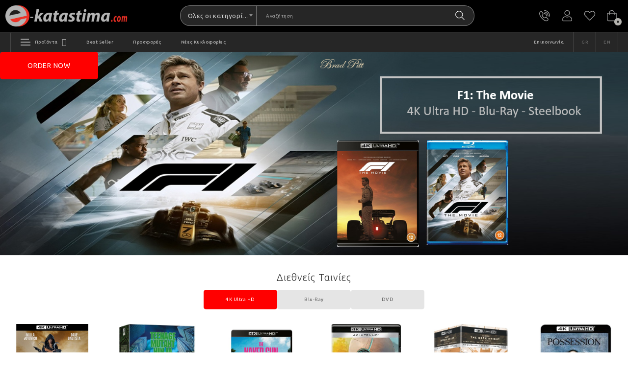

--- FILE ---
content_type: text/html; charset=utf-8
request_url: https://www.e-katastima.com/addwishlist.asp?catid=13663&page=product&url_title=sullabizontas-tin-eutuhia-%5Bdvd%5D&url_id=11403
body_size: 43664
content:

<!DOCTYPE html>
<html dir="ltr" lang="el">
<head>
<meta charset="UTF-8" />
<meta http-equiv="X-UA-Compatible" content="IE=edge">
<title>e-katastima.com</title>
<base href="https://e-katastima.com/" />
<meta name="viewport" content="width=device-width, initial-scale=1"> 
<meta name="description" content="e-katastima.com" /><!--[if IE]><meta http-equiv="X-UA-Compatible" content="IE=edge,chrome=1"><![endif]-->
 
	
	























                                        




<link rel="stylesheet" href="extension/so_theme/catalog/view/javascript/bootstrap/css/bootstrap.min.css">
<link rel="stylesheet" href="catalog/view/stylesheet/fonts/fontawesome/css/all.min.css">
<link rel="stylesheet" href="extension/so_theme/catalog/view/javascript/font-awesome/css/font-awesome.min.css">
<link rel="stylesheet" href="extension/so_theme/catalog/view/javascript/soconfig/css/lib.css">
<link rel="stylesheet" href="extension/so_theme/catalog/view/template/css/ie9-and-up.css">
<link rel="stylesheet" href="extension/so_theme/catalog/view/javascript/icomoon/css/style.css">
<link rel="stylesheet" href="extension/so_theme/catalog/view/template/css/custom.css">
<link rel="stylesheet" href="extension/so_theme/catalog/view/javascript/so_quickview/css/quickview.css">
<link rel="stylesheet" href="extension/so_theme/catalog/view/javascript/so_quickview/css/lib.css">
<link rel="stylesheet" href="extension/so_theme/admin/view/template/module/so_page_builder/assets/css/shortcodes.css">
<link rel="stylesheet" href="extension/so_theme/catalog/view/javascript/so_page_builder/css/style.css">
<link rel="stylesheet" href="extension/so_theme/catalog/view/javascript/soconfig/css/owl.carousel.css">
<link rel="stylesheet" href="extension/so_theme/catalog/view/javascript/so_deals/css/slick.css">
<link rel="stylesheet" href="catalog/view/javascript/jquery/datetimepicker/daterangepicker.css">
<link rel="stylesheet" href="extension/so_theme/catalog/view/javascript/so_searchpro/css/chosen.css">
<link rel="stylesheet" href="extension/so_theme/catalog/view/javascript/so_searchpro/css/so_searchpro.css">
<link rel="stylesheet" href="extension/so_theme/catalog/view/javascript/so_listing_tabs/css/so-listing-tabs.css">
<link rel="stylesheet" href="extension/so_theme/catalog/view/javascript/so_sociallogin/css/so_sociallogin.css">
<link rel="stylesheet" href="extension/so_theme/catalog/view/javascript/so_latest_blog/css/style.css">
<link rel="stylesheet" href="extension/so_theme/catalog/view/javascript/so_megamenu/so_megamenu.css">
<link rel="stylesheet" href="extension/so_theme/catalog/view/javascript/so_megamenu/wide-grid.css">
<link rel="stylesheet" href="extension/so_theme/catalog/view/javascript/so_home_slider/css/style.css">
<link rel="stylesheet" href="extension/so_theme/catalog/view/javascript/so_newletter_custom_popup/css/style.css">
<link rel="stylesheet" href="extension/so_theme/catalog/view/javascript/so_extra_slider/css/style.css">
<link rel="stylesheet" href="extension/so_theme/catalog/view/javascript/so_extra_slider/css/css3.css">
<link rel="stylesheet" href="extension/so_theme/catalog/view/javascript/so_categories/css/so-categories.css">
<link rel="stylesheet" href="extension/so_theme/catalog/view/javascript/so_instagram_gallery/css/style.css">
<link rel="stylesheet" href="extension/so_theme/catalog/view/javascript/so_basic_products/css/style.css">
<link rel="stylesheet" href="extension/so_theme/catalog/view/javascript/so_deals/css/style.css">
<link rel="stylesheet" href="extension/so_theme/catalog/view/javascript/so_deals/css/css3.css">
<link rel="stylesheet" href="extension/so_theme/catalog/view/javascript/so_super_category/css/style.css">
<link rel="stylesheet" href="extension/so_theme/catalog/view/javascript/so_super_category/css/animate.css">
<link rel="stylesheet" href="extension/so_theme/catalog/view/javascript/so_advanced_search/css/style.css">
<link rel="stylesheet" href="extension/so_theme/catalog/view/javascript/so_lookbook/css/styles.css">
<link rel="stylesheet" href="extension/so_theme/catalog/view/javascript/so_call_for_price/css/jquery.fancybox.css">
<link rel="stylesheet" href="extension/so_theme/catalog/view/javascript/so_call_for_price/css/style.css">
<link rel="stylesheet" href="extension/so_theme/catalog/view/javascript/so_lookbook/css/animate.css">
<link rel="stylesheet" href="extension/so_theme/catalog/view/javascript/so_lookbook/css/owl.carousel.css">
<link rel="stylesheet" href="extension/so_theme/catalog/view/javascript/so_lookbook/css/owl.theme.min.css">
<link rel="stylesheet" href="extension/so_theme/catalog/view/template/mycustom/mycustomtheme.css">
<link rel="stylesheet" href="extension/so_theme/catalog/view/template/css/layout2/e-katastima_RED.css">
<link rel="stylesheet" href="extension/so_theme/catalog/view/template/css/header/header2.css">
<link rel="stylesheet" href="extension/so_theme/catalog/view/template/css/footer/footer2.css">
<link rel="stylesheet" href="extension/so_theme/catalog/view/template/css/responsive.css">

<script src="extension/so_theme/catalog/view/javascript/jquery/jquery-3.6.0.min.js"></script>
<script src="extension/so_theme/catalog/view/javascript/bootstrap/js/bootstrap.min.js"></script>
<script src="extension/so_theme/catalog/view/javascript/bootstrap/js/bootstrap.bundle.min.js"></script>
<script src="extension/so_theme/catalog/view/javascript/soconfig/js/libs.js"></script>
<script src="extension/so_theme/catalog/view/javascript/soconfig/js/so.system.js"></script>
<script src="extension/so_theme/catalog/view/javascript/lazysizes/lazysizes.min.js"></script>
<script src="extension/so_theme/catalog/view/template/js/jquery.nav.js"></script>
<script src="extension/so_theme/catalog/view/template/js/so.custom.js"></script>
<script src="extension/so_theme/catalog/view/template/js/custom.js"></script>
<script src="extension/so_theme/catalog/view/template/js/common.js"></script>
<script src="extension/so_theme/catalog/view/javascript/soconfig/js/toppanel.js"></script>
<script src="extension/so_theme/catalog/view/javascript/so_quickview/js/jquery.magnific-popup.min.js"></script>
<script src="extension/so_theme/admin/view/template/module/so_page_builder/assets/js/shortcodes.js"></script>
<script src="extension/so_theme/catalog/view/javascript/so_page_builder/js/section.js"></script>
<script src="extension/so_theme/catalog/view/javascript/so_page_builder/js/modernizr.video.js"></script>
<script src="extension/so_theme/catalog/view/javascript/so_page_builder/js/swfobject.js"></script>
<script src="extension/so_theme/catalog/view/javascript/so_page_builder/js/video_background.js"></script>
<script src="extension/so_theme/catalog/view/javascript/soconfig/js/owl.carousel.js"></script>
<script src="extension/so_theme/catalog/view/javascript/so_deals/js/slick.js"></script>
<script src="extension/so_theme/catalog/view/javascript/so_searchpro/js/chosen.jquery.js"></script>
<script src="extension/so_theme/catalog/view/javascript/so_megamenu/so_megamenu.js"></script>
<script src="extension/so_theme/catalog/view/javascript/so_categories/js/jquery.imagesloaded.js"></script>
<script src="extension/so_theme/catalog/view/javascript/so_categories/js/jquery.so_accordion.js"></script>
<script src="extension/so_theme/catalog/view/javascript/so_html_content/js/script.js"></script>
<script src="catalog/view/javascript/jquery/datetimepicker/moment.min.js"></script>
<script src="catalog/view/javascript/jquery/datetimepicker/moment-with-locales.min.js"></script>
<script src="catalog/view/javascript/jquery/datetimepicker/daterangepicker.js"></script>
<script src="extension/so_theme/catalog/view/javascript/soconfig/js/jquery.elevateZoom-3.0.8.min.js"></script>
<script src="extension/so_theme/catalog/view/javascript/so_call_for_price/js/jquery.fancybox.js"></script>
<script src="extension/so_theme/catalog/view/javascript/so_call_for_price/js/script.js"></script>
<script src="extension/so_theme/catalog/view/javascript/so_lookbook/js/owl.carousel.min.js"></script>
<script src="extension/so_theme/catalog/view/template/mycustom/mycustomscripts.js"></script>



 <link href='https://fonts.googleapis.com/css?family=Roboto:300,400,400i,500,500i,700' rel='stylesheet' type='text/css'>  	
 	
 	
	<style type="text/css">
		 body, #wrapper{font-family:'Roboto', sans-serif}
		 
	</style>
 
 
 


 

 


	
 	

</head>

		

			 

	 
		
	
<body id="mytheme" class="common-home ltr layout-2 full_other_pages" data-lang="el-gr">
<div id="wrapper" class="wrapper-fluid banners-effect-4">  
	
	

		 


<div class="so-pre-loader no-pre-loader"><div class="so-loader-line" id="line-load"></div></div>

	
<header id="header" class=" variant typeheader-2">

    <div class="header-top">
        <div class="box full">
                            <div class="topmessage">
                                    <a href="#">Καθημερινες προσφορές <span>σε μεγάλη γκάμα προϊόντων</span></a>
                                </div>
                                </div>
    </div>
    
    <div class="main">
        <div class="box full">
            <div class="logo">						   <a href="https://e-katastima.com/el-gr?route=common/home"><img class="lazyload" data-sizes="auto" src="[data-uri]" data-src="image/catalog/e-katastima/logo_e-katastima.png" title="e-katastima.com" alt="e-katastima.com" /></a>
			    
        </div>
                        <div class="searchbox no-overpanel"><div class="box"><a href="#" class="close">close</a><a href="#" class="icon-search">search</a>  
<div id="sosearchpro" class="sosearchpro-wrapper so-search ">
	 
	

		<div id="search0" class="search input-group form-group">
			 
			<div class="select_category filter_type  icon-select hidden-sm hidden-xs">
				<select class="no-border chosen-select" name="category_id">
					<option value="0">Όλες οι κατηγορίες </option>
					 
						
						   
							<option value="68 ">Ταινίες </option>
						 
						
						 
							
							   
								
								<option value="77">&nbsp;&nbsp;&nbsp;Ελληνικές Ταινίες </option>
							 
							
													 
							
							   
								
								<option value="79">&nbsp;&nbsp;&nbsp;Παιδικά </option>
							 
							
													 
							
							   
								
								<option value="76">&nbsp;&nbsp;&nbsp;Διεθνείς ταινίες </option>
							 
							
							 
								   
									<option value="80 ">&nbsp;&nbsp;&nbsp;&nbsp;&nbsp;&nbsp;Blu-ray </option>
								 
							 
								   
									<option value="83 ">&nbsp;&nbsp;&nbsp;&nbsp;&nbsp;&nbsp;4K Ultra HD </option>
								 
							 
								   
									<option value="81 ">&nbsp;&nbsp;&nbsp;&nbsp;&nbsp;&nbsp;DVD </option>
								 
							 
								   
									<option value="82 ">&nbsp;&nbsp;&nbsp;&nbsp;&nbsp;&nbsp;Μεταχειρισμένα </option>
								 
																		 
						
						   
							<option value="67 ">Μουσική </option>
						 
						
						 
							
							   
								
								<option value="71">&nbsp;&nbsp;&nbsp;Διεθνής </option>
							 
							
													 
							
							   
								
								<option value="70">&nbsp;&nbsp;&nbsp;Ελληνική </option>
							 
							
																		 
						
						   
							<option value="62 ">Games </option>
						 
						
						 
							
							   
								
								<option value="73">&nbsp;&nbsp;&nbsp;PlayStation </option>
							 
							
													 
							
							   
								
								<option value="74">&nbsp;&nbsp;&nbsp;PS3 </option>
							 
							
													 
							
							   
								
								<option value="75">&nbsp;&nbsp;&nbsp;Xbox </option>
							 
							
													 
							
							   
								
								<option value="72">&nbsp;&nbsp;&nbsp;Sony PSP </option>
							 
							
																		 
						
						   
							<option value="64 ">Συσκευές & Αξεσουάρ </option>
						 
						
						 
							
							   
								
								<option value="85">&nbsp;&nbsp;&nbsp;Θήκες </option>
							 
							
													 
							
							   
								
								<option value="84">&nbsp;&nbsp;&nbsp;Καλώδια </option>
							 
							
													 
							
							   
								
								<option value="86">&nbsp;&nbsp;&nbsp;Συσκευές </option>
							 
							
																		 
						
						   
							<option value="69 ">Διακοσμητικα Αγαλματα </option>
						 
						
															</select>
			</div>
			  
			
										<input class="autosearch-input form-control" type="text" value="" size="50" autocomplete="off" placeholder="Αναζήτηση" name="search">
						<span class="input-group-btn">
				<button type="submit" class="button-search btn btn-default btn-lg" name="submit_search"><i class="fa fa-search"></i><span class="hidden">Αναζήτησ</span></button>
			</span>
		</div>

		

</div>
<script type="text/javascript">
	jQuery(document).ready(function($) {
		$(".chosen-select").chosen({
			width: '100%'
		});
	})
</script>
<script type="text/javascript">

    // Search
    $('#search0 input[name=\'search\']').parent().find('button').on('click', function() {
        var url = $('base').attr('href') + 'index.php?route=product/search&language=el-gr';

        var value = $('header #search0 input[name=\'search\']').val();
		
		var value2 = $('header #search0 select[name=\'category_id\']').val();

        if (value || value2) {
            url += '&search=' + encodeURIComponent(value);
			url += '&category_id=' + encodeURIComponent(value2);
        }
        location = url;
    });

    $('#search input[name=\'search\']').on('keydown', function(e) {
        if (e.keyCode == 13) {
            $('header #search input[name=\'search\']').parent().find('button').trigger('click');
        }
    });
	
// Autocomplete */
(function($) {
	$.fn.Soautocomplete = function(option) {
		return this.each(function() {
			this.timer = null;
			this.items = new Array();

			$.extend(this, option);

			$(this).attr('autocomplete', 'off');

			// Focus
			$(this).on('focus', function() {
				this.request();
			});

			// Blur
			$(this).on('blur', function() {
				setTimeout(function(object) {
					object.hide();
				}, 200, this);
			});

			// Keydown
			$(this).on('keydown', function(event) {
				switch(event.keyCode) {
					case 27: // escape
						this.hide();
						break;
					default:
						this.request();
						break;
				}
			});

			// Click
			this.click = function(event) {
				event.preventDefault();

				value = $(event.target).parent().attr('data-value');

				if (value && this.items[value]) {
					this.select(this.items[value]);
				}
			}

			// Show
			this.show = function() {
				var pos = $(this).position();

				$(this).siblings('ul.dropdown-menu').css({
					top: pos.top + $(this).outerHeight(),
					left: pos.left
				});

				$(this).siblings('ul.dropdown-menu').show();
			}

			// Hide
			this.hide = function() {
				$(this).siblings('ul.dropdown-menu').hide();
			}

			// Request
			this.request = function() {
				clearTimeout(this.timer);

				this.timer = setTimeout(function(object) {
					object.source($(object).val(), $.proxy(object.response, object));
				}, 200, this);
			}

			// Response
			this.response = function(json) {
				html = '';

				if (json.length) {
					for (i = 0; i < json.length; i++) {
						this.items[json[i]['value']] = json[i];
					}

					for (i = 0; i < json.length; i++) {
						if (!json[i]['category']) {
						html += '<li class="media" data-value="' + json[i]['value'] + '" title="' + json[i]['label'] + '">';
						if(json[i]['image'] && json[i]['show_image'] && json[i]['show_image'] == 1 ) {
							html += '	<a class="media-left" href="' + json[i]['link'] + '"><img class="pull-left" src="' + json[i]['image'] + '"></a>';
						}

						html += '<div class="media-body">';
						html += '<a href="' + json[i]['link'] + '" title="' + json[i]['label'] + '"><span>' +json[i]['cate_name'] + json[i]['label'] + '</span></a>';
						if(json[i]['price'] && json[i]['show_price'] && json[i]['show_price'] == 1){
							html += '	<div class="box-price">';
							if (!json[i]['special']) {
								html += '<span class="price">Τιμή : '+json[i]['price']+'</span>';;
							} else {
								html += '</span><span class="price-new">' + json[i]['special'] + '</span>'+'<span class="price-old" style="text-decoration:line-through;">' + json[i]['price']  ;
							}
							
							html += '	</div>';
						}
						html += '</div></li>';
						html += '<li class="clearfix"></li>';
						}
					}

					// Get all the ones with a categories
					var category = new Array();

					for (i = 0; i < json.length; i++) {
						if (json[i]['category']) {
							if (!category[json[i]['category']]) {
								category[json[i]['category']] = new Array();
								category[json[i]['category']]['name'] = json[i]['category'];
								category[json[i]['category']]['item'] = new Array();
							}

							category[json[i]['category']]['item'].push(json[i]);
						}
					}

					for (i in category) {
						html += '<li class="dropdown-header">' + category[i]['name'] + '</li>';

						for (j = 0; j < category[i]['item'].length; j++) {
							html += '<li data-value="' + category[i]['item'][j]['value'] + '"><a href="#">&nbsp;&nbsp;&nbsp;' + category[i]['item'][j]['label'] + '</a></li>';
						}
					}
				}

				if (html) {
					this.show();
				} else {
					this.hide();
				}

				$(this).siblings('ul.dropdown-menu').html(html);
			}

			$(this).after('<ul class="dropdown-menu"></ul>');

		});
	}
})(window.jQuery);

$(document).ready(function() {
	var selector = '#search0';
	var total = 0;
	var showimage = 1;
	var showprice = 1;
	var character = 3;
	var height = 50;
	var width = 50;

	$(selector).find('input[name=\'search\']').Soautocomplete({
		delay: 500,
		source: function(request, response) {
			var category_id = $(".select_category select[name=\"category_id\"]").first().val();
			if(typeof(category_id) == 'undefined')
				category_id = 0;
				var limit = 50;
			if(request.length >= character){
				$.ajax({
					url: 'index.php?route=extension/so_theme/module/so_searchpro.autocomplete&filter_category_id='+category_id+'&limit='+limit+'&width='+width+'&height='+height+'&filter_name='+encodeURIComponent(request)+'&language='+$('body').attr('data-lang'),
					dataType: 'json',
					success: function(json) {
						response($.map(json, function(item) {
							total = 0;
							if(item.total){
								total = item.total;
							}

							return {
								price:   item.price,
								special: item.special,
								tax		:     item.tax,
								label:   item.name,
								cate_name:   (item.category_name) ? item.category_name + ' > ' : '',
								image:   item.image,
								link:    item.link,
								minimum:    item.minimum,
								show_price:  showprice,
								show_image:  showimage,
								value:   item.product_id,
							}
						}));
					}
				});
			}
		},
	});
});

</script>
</div></div>
            <div class="accountbox">
                            <div class="phone">
                    <a href="tel:2103648038"><i class="fa fa-phone"></i>210 3648038</a>
                </div>
                        
                                <div class="userbox">
                    <a href="" title="Ο Λογαριασμός μου " class="dropdown-toggle" data-bs-toggle="dropdown"> Ο Λογαριασμός μου </a>
                    <ul class="dropdown-menu ">
                                                <li><a href="https://e-katastima.com/el-gr?route=account/login">Σύνδεση</a></li>
                        <li><a href="https://e-katastima.com/el-gr?route=account/register">Εγγραφή</a></li>
                        	
                    </ul>
                </div>
                <div class="wishlist"><a href="https://e-katastima.com/el-gr?route=account/wishlist"  title="Αγαπημένα (0)">Αγαπημένα (0)</a></div>
                <div class="shopping_cart"><div id="cart" class="btn-shopping-cart">
  
  <a data-loading-text="Φόρτωση... " class="btn-group top_cart dropdown-toggle" data-bs-toggle="dropdown">
    <div class="shopcart">
      <span class="icon-c">
        <i class="fa fa-shopping-bag"></i>
      </span>
      <div class="shopcart-inner">
        <p class="text-shopping-cart">

         Καλάθι
        </p>
   
        <span class="total-shopping-cart cart-total-full">
           <span class="items_cart">0</span><span class="items_cart2"> προϊόντα</span><span class="items_carts"> - 0,00€ </span>
        </span>
      </div>
    </div>
  </a>
  
  <ul class="dropdown-menu pull-right shoppingcart-box">
        <li>
      <p class="text-center empty">Το καλάθι είναι κενό!</p>
    </li>
      </ul>
</div>
</div>
            </div>
        </div>
    </div>
    
        <div class="navigationbox">
        <div class="box full">
            <div class="navigation">  <div class="responsive megamenu-style-dev">
		<div class="so-vertical-menu no-gutter">
		
		<nav class="navbar-default">
		<div class=" container-megamenu  container   vertical  ">
					<div id="menuHeading">
				<div class="megamenuToogle-wrapper">
					<div class="megamenuToogle-pattern">
						<div class="container">
							<div><span></span><span></span><span></span></div>
							Προϊόντα
						</div>
					</div>
				</div>
			</div>
			<div class="navbar-header">
				<button type="button" id="show-verticalmenu" data-bs-toggle="collapse"  class="navbar-toggle">
					<!-- <span class="icon-bar"></span>
					<span class="icon-bar"></span>
					<span class="icon-bar"></span> -->
					<i class="fa fa-bars"></i>
					<span>Προϊόντα</span>
				</button>
			</div>
		
					<div class="vertical-wrapper">
		
					<span id="remove-verticalmenu" class="fa fa-times"></span>
		
			<div class="megamenu-pattern">
				<div class="container">
					<ul class="megamenu"
					data-transition="slide" data-animationtime="200">
												
																																																
																													
							
							
							
																						
							
																																															
							
							
														
															<li class="item-vertical  with-sub-menu hover" >
									<p class='close-menu'></p>
																			<a href="https://e-katastima.com/el-gr/catalog/Tainies" class="clearfix" >
										
											<span>
												<strong><i class="fa fa-film"></i>Ταινίες</strong>
											</span>
											
											<b class='fa fa-angle-right' ></b>
										</a>
									
																														<div class="sub-menu" style="width:250px">
										
										<div class="content">
											<div class="row">
																																																																													<div class="col-sm-12">
																																													<ul class="subcategory ">
																																			<li>
																																																										<div class="row"><div class="col-sm-12 hover-menu"><div class="menu"><ul><li><a href="https://e-katastima.com/el-gr/catalog/greek-movies" onclick="window.location = 'https://e-katastima.com/el-gr/catalog/greek-movies';" class="main-menu">Ελληνικές Ταινίες</a></li><li><a href="https://e-katastima.com/el-gr/catalog/Tainies/Tainies_Paidika" onclick="window.location = 'https://e-katastima.com/el-gr/catalog/Tainies/Tainies_Paidika';" class="main-menu">Παιδικά</a></li><li><a href="https://e-katastima.com/el-gr/catalog/Tainies/Diethneis_tainies" onclick="window.location = 'https://e-katastima.com/el-gr/catalog/Tainies/Diethneis_tainies';" class="main-menu">Διεθνείς ταινίες<b class="fa fa-angle-right"></b></a><ul><li><a href="https://e-katastima.com/el-gr/catalog/Tainies/Diethneis_tainiesray" onclick="window.location = 'https://e-katastima.com/el-gr/catalog/Tainies/Diethneis_tainiesray';">Blu-ray</a></li><li><a href="https://e-katastima.com/el-gr/catalog/Tainies/Diethneis_tainiesltra-HD" onclick="window.location = 'https://e-katastima.com/el-gr/catalog/Tainies/Diethneis_tainiesltra-HD';">4K Ultra HD</a></li><li><a href="https://e-katastima.com/el-gr/catalog/Tainies/Diethneis_tainies/Diethneis_tainies_DVD" onclick="window.location = 'https://e-katastima.com/el-gr/catalog/Tainies/Diethneis_tainies/Diethneis_tainies_DVD';">DVD</a></li><li><a href="https://e-katastima.com/el-gr/catalog/Tainies/Diethneis_tainies-DVD-Blu-ray" onclick="window.location = 'https://e-katastima.com/el-gr/catalog/Tainies/Diethneis_tainies-DVD-Blu-ray';">Μεταχειρισμένα</a></li></ul></li></ul></div></div></div>
																																																								</li>
																																	</ul>
																																										
													</div>
																							</div>
										</div>				
										</div>			
																	</li>							
																																																							
																													
							
							
							
																						
							
																																															
							
							
														
															<li class="item-vertical  with-sub-menu hover" >
									<p class='close-menu'></p>
																			<a href="https://e-katastima.com/el-gr/catalog/Moysiki" class="clearfix" >
										
											<span>
												<strong><i class="fa fa-music"></i>Μουσική</strong>
											</span>
											
											<b class='fa fa-angle-right' ></b>
										</a>
									
																														<div class="sub-menu" style="width:250px">
										
										<div class="content">
											<div class="row">
																																																																													<div class="col-sm-12">
																																													<ul class="subcategory ">
																																			<li>
																																																										<div class="row"><div class="col-sm-12 hover-menu"><div class="menu"><ul><li><a href="https://e-katastima.com/el-gr/catalog/International" onclick="window.location = 'https://e-katastima.com/el-gr/catalog/International';" class="main-menu">Διεθνής</a></li><li><a href="https://e-katastima.com/el-gr/catalog/Greek" onclick="window.location = 'https://e-katastima.com/el-gr/catalog/Greek';" class="main-menu">Ελληνική</a></li></ul></div></div></div>
																																																								</li>
																																	</ul>
																																										
													</div>
																							</div>
										</div>				
										</div>			
																	</li>							
																																																							
																													
							
							
							
																						
							
																																															
							
							
														
															<li class="item-vertical  with-sub-menu hover" >
									<p class='close-menu'></p>
																			<a href="https://e-katastima.com/el-gr/catalog/Games" class="clearfix" >
										
											<span>
												<strong><i class="fa fa-gamepad"></i>Games</strong>
											</span>
											
											<b class='fa fa-angle-right' ></b>
										</a>
									
																														<div class="sub-menu" style="width:250px">
										
										<div class="content">
											<div class="row">
																																																																													<div class="col-sm-12">
																																													<ul class="subcategory ">
																																			<li>
																																																										<div class="row"><div class="col-sm-12 hover-menu"><div class="menu"><ul><li><a href="https://e-katastima.com/el-gr/catalog/PlayStation" onclick="window.location = 'https://e-katastima.com/el-gr/catalog/PlayStation';" class="main-menu">PlayStation</a></li><li><a href="https://e-katastima.com/el-gr/catalog/PS3" onclick="window.location = 'https://e-katastima.com/el-gr/catalog/PS3';" class="main-menu">PS3</a></li><li><a href="https://e-katastima.com/el-gr/catalog/Xbox" onclick="window.location = 'https://e-katastima.com/el-gr/catalog/Xbox';" class="main-menu">Xbox</a></li><li><a href="https://e-katastima.com/el-gr/catalog/Sony-PSP" onclick="window.location = 'https://e-katastima.com/el-gr/catalog/Sony-PSP';" class="main-menu">Sony PSP</a></li></ul></div></div></div>
																																																								</li>
																																	</ul>
																																										
													</div>
																							</div>
										</div>				
										</div>			
																	</li>							
																																																							
																													
							
							
							
																						
							
																																															
							
							
														
															<li class="item-vertical  with-sub-menu hover" >
									<p class='close-menu'></p>
																			<a href="https://e-katastima.com/el-gr/catalog/Syskeyes__Aksesoyar" class="clearfix" >
										
											<span>
												<strong><i class="fa fa-keyboard"></i>Συσκευές &amp; Αξεσουάρ</strong>
											</span>
											
											<b class='fa fa-angle-right' ></b>
										</a>
									
																														<div class="sub-menu" style="width:250px">
										
										<div class="content">
											<div class="row">
																																																																													<div class="col-sm-12">
																																													<ul class="subcategory ">
																																			<li>
																																																										<div class="row"><div class="col-sm-12 hover-menu"><div class="menu"><ul><li><a href="https://e-katastima.com/el-gr/catalog/Cases" onclick="window.location = 'https://e-katastima.com/el-gr/catalog/Cases';" class="main-menu">Θήκες</a></li><li><a href="https://e-katastima.com/el-gr/catalog/Cables" onclick="window.location = 'https://e-katastima.com/el-gr/catalog/Cables';" class="main-menu">Καλώδια</a></li><li><a href="https://e-katastima.com/el-gr/catalog/Players" onclick="window.location = 'https://e-katastima.com/el-gr/catalog/Players';" class="main-menu">Συσκευές</a></li></ul></div></div></div>
																																																								</li>
																																	</ul>
																																										
													</div>
																							</div>
										</div>				
										</div>			
																	</li>							
																																																							
																													
							
							
							
																						
							
							
							
							
														
															<li class="item-vertical " >
									<p class='close-menu'></p>
																	 		<a href="https://e-katastima.com/el-gr/catalog/Diakosmitika_Agalmata" class="clearfix" >
											<span>
												<strong><i class="fa fa-chess-knight"></i>Διακοσμητικα Αγαλματα</strong>
											</span>
											
										</a>
									
																	</li>							
																																																							
																													
							
							
																						
							
							
							
							
							
														
															<li class="item-vertical mobileonly" >
									<p class='close-menu'></p>
																	 		<a href="#&language=el-gr" class="clearfix" >
											<span>
												<strong>Best Seller</strong>
											</span>
											
										</a>
									
																	</li>							
																																																							
																													
							
							
																						
							
							
							
							
							
														
															<li class="item-vertical mobileonly" >
									<p class='close-menu'></p>
																	 		<a href="index.php?route=product/special&language=el-gr" class="clearfix" >
											<span>
												<strong>Προσφορές</strong>
											</span>
											
										</a>
									
																	</li>							
																																																							
																													
							
							
																						
							
							
							
							
							
														
															<li class="item-vertical mobileonly" >
									<p class='close-menu'></p>
																	 		<a href="#&language=el-gr" class="clearfix" >
											<span>
												<strong>Νέες Κυκλοφορίες</strong>
											</span>
											
										</a>
									
																	</li>							
																		</ul>
				</div>
			</div>
		</div>
		</div>
	</nav>
			</div>
	</div>

<script type="text/javascript">
	$(document).ready(function() {
		var itemver =  10;
		if(itemver <= $( ".vertical ul.megamenu >li" ).length)
			$('.vertical ul.megamenu').append('<li class="loadmore"><i class="fa fa-plus-square"></i><span class="more-view"> Περισσότερες Κατηγορίες</span></li>');
		$('.horizontal ul.megamenu li.loadmore').remove();

		var show_itemver = itemver-1 ;
		$('ul.megamenu > li.item-vertical').each(function(i){
			if(i>show_itemver){
					$(this).css('display', 'none');
			}
		});
		$(".megamenu .loadmore").click(function(){
			if($(this).hasClass('open')){
				$('ul.megamenu li.item-vertical').each(function(i){
					if(i>show_itemver){
						$(this).slideUp(200);
						$(this).css('display', 'none');
					}
				});
				$(this).removeClass('open');
				$('.loadmore').html('<i class="fa fa-plus-square"></i><span class="more-view">Περισσότερες Κατηγορίες</span>');
			}else{
				$('ul.megamenu li.item-vertical').each(function(i){
					if(i>show_itemver){
						$(this).slideDown(200);
					}
				});
				$(this).addClass('open');
				$('.loadmore').html('<i class="fa fa-minus-square"></i><span class="more-view">Κλείσιμο</span>');
			}
		});
	});
</script>
<script>
$(document).ready(function(){
	$('a[href="https://www.e-katastima.com/addwishlist.asp?catid=13663&page=product&url_title=sullabizontas-tin-eutuhia-%5Bdvd%5D&url_id=11403"]').each(function() {
		$(this).parents('.with-sub-menu').addClass('sub-active');
	});  
});
</script>
 </div>
            <div class="navigation-hor">  <div class="responsive megamenu-style-dev">
		
		<nav class="navbar-default">
		<div class=" container-megamenu   horizontal ">
					<div class="navbar-header">
				<button type="button" id="show-megamenu" data-bs-toggle="collapse"  class="navbar-toggle">
					<span class="icon-bar"></span>
					<span class="icon-bar"></span>
					<span class="icon-bar"></span>
				</button>
			</div>
		
					<div class="megamenu-wrapper">
		
					<span id="remove-megamenu" class="fa fa-times"></span>
		
			<div class="megamenu-pattern">
				<div class="container">
					<ul class="megamenu"
					data-transition="slide" data-animationtime="500">
												
																																																
																													
							
							
							
							
							
							
							
							
														
													
								<li class="" >
									<p class='close-menu'></p>
																			<a href="&language=el-gr" class="clearfix" >
											<strong>
												Best Seller
											</strong>
											
										</a>
									
																	</li>
																																																							
																													
							
							
							
							
							
							
							
							
														
													
								<li class="" >
									<p class='close-menu'></p>
																			<a href="index.php?route=product/special&language=el-gr" class="clearfix" >
											<strong>
												Προσφορές
											</strong>
											
										</a>
									
																	</li>
																																																							
																													
							
							
							
							
							
							
							
							
														
													
								<li class="" >
									<p class='close-menu'></p>
																			<a href="#&language=el-gr" class="clearfix" >
											<strong>
												Νέες Κυκλοφορίες
											</strong>
											
										</a>
									
																	</li>
																																																							
																													
							
							
							
							
							
							
							
							
														
													
								<li class="" >
									<p class='close-menu'></p>
																			<a href="index.php?route=information/contact&language=el-gr" class="clearfix" >
											<strong>
												Επικοινωνία
											</strong>
											
										</a>
									
																	</li>
																		</ul>
				</div>
			</div>
		</div>
		</div>
	</nav>
	</div>

<script>
$(document).ready(function(){
	$('a[href="https://www.e-katastima.com/addwishlist.asp?catid=13663&page=product&url_title=sullabizontas-tin-eutuhia-%5Bdvd%5D&url_id=11403"]').each(function() {
		$(this).parents('.with-sub-menu').addClass('sub-active');
	});  
});
</script>
 </div>
            
                        
                            <div class="languages">
                                        <div class="language">    
    <ul class="language-list">
                                 
                        <li><a href="https://e-katastima.com/el-gr?route=common/home&catid=13663&page=product&url_title=sullabizontas-tin-eutuhia-%5Bdvd%5D&url_id=11403"><img src="catalog/language/el-gr/el-gr.png" alt="Greek" title="Greek"/> GR</a></li>
                         
                                <li><a href="https://e-katastima.com/en-gb?route=common/home&catid=13663&page=product&url_title=sullabizontas-tin-eutuhia-%5Bdvd%5D&url_id=11403"><img src="catalog/language/en-gb/en-gb.png" alt="English" title="English"/> EN</a></li>
              </ul>
 </div> 	
                </div>
             
            
        </div>
    </div>
           
    
    
</header>

<div id="socialLogin"></div>
<div id="alert" style="position: fixed;right: 0;z-index: 1000;top: 20px;
"></div>

    
    <div id="content" class="">
    	
      <link rel="stylesheet" href="extension/so_theme/catalog/view/javascript/so_page_builder/css/style_render_38.css">
<div class="so-page-builder">
						<div class="container-fluid page-builder-ltr">
				<div class="row row_fj1h  toptags-w hideme ">
																<div class="col-xl-12 col-lg-12 col-md-12 col-sm-12 col-xs-12 col-12 col_aa3q  col-style">
																													
													</div>			
							
				</div>
			</div>

									<div class="container-fluid page-builder-ltr">
				<div class="row row_gw42  mainbanner ">
																<div class="col-xl-12 col-lg-12 col-md-12 col-sm-12 col-xs-12 col-12 col_6s4m  slideshow-full hideme">
																								
<div class="module sohomepage-slider ">
    
  <div class="form-group">
    ORDER NOW
  </div>


<div class="modcontent">
     
    <div id="sohomepage-slider1">
         <div class="so-homeslider sohomeslider-inner-1">
                
            <div class="item">
              
                <a href="#" title="slide2" target="_self">
                    <img class="lazyload"   data-sizes="auto" src="https://e-katastima.com/image/cache/catalog/e-katastima/banners/mainbanner_01-1540x650.jpg"  alt="slide2" />
                </a>
                <div class="sohomeslider-description">
                    <h2></h2>
                                  
                </div>
            </div>
                
            <div class="item">
              
                <a href="#" title="slide3" target="_self">
                    <img class="lazyload"   data-sizes="auto" src="https://e-katastima.com/image/cache/catalog/e-katastima/banners/mainbanner_03-1540x650.jpg"  alt="slide3" />
                </a>
                <div class="sohomeslider-description">
                    <h2></h2>
                                  
                </div>
            </div>
                </div>

    <script type="text/javascript">
      var total_item = 2 ;
      $(".sohomeslider-inner-1").owlCarousel2({
          animateOut: 'fadeOut',
          animateIn: 'fadeIn',
          autoplay: true,
          autoplayTimeout: 5000,
          autoplaySpeed:  1000,
          smartSpeed: 500,
          autoplayHoverPause: true,
          startPosition: 10,
          mouseDrag:  true,
          touchDrag: true,
          dots: true,
          autoWidth: false,
          dotClass: "owl2-dot",
          dotsClass: "owl2-dots",
          loop: true,
          navText: ["Next", "Prev"],
          navClass: ["owl2-prev fas", "owl2-next fas"],
          responsive: {
          0:{ items: 1,
            nav: total_item <= 1 ? false : ((false ) ? true: false),
          },
          480:{ items: 1,
            nav: total_item <= 1 ? false : ((false ) ? true: false),
          },
          768:{ items: 1,
            nav: total_item <= 1 ? false : ((false ) ? true: false),
          },
          992:{ items: 1,
            nav: total_item <= 1 ? false : ((false ) ? true: false),
          },
          1200:{ items: 1,
            nav: total_item <= 1 ? false : ((false ) ? true: false),
          }
        },
      });
    </script>
    </div>
    </div> <!--/.modcontent-->

  <div class="form-group">
    Order Now
  </div>


</div> 

																						
													</div>			
											<div class="col-xl-12 col-lg-12 col-md-12 col-sm-12 col-xs-12 col-12 col_b0qj ">
																								<div class="form-group">
    ORDER NOW
  </div>
																						
													</div>			
											<div class="col-xl-12 col-lg-12 col-md-12 col-sm-12 col-xs-12 col-12 col_ctdj  slideshow-full">
																								<div id="carousel-banner-0" class="carousel slide" data-bs-ride="carousel">
    <div class="carousel-inner">
              <div class="carousel-item active">
        <div class="row justify-content-center">
                      <div class="col-12 text-center">
                              <a href="https://e-katastima.com/index.php?route=product/search&amp;language=el-gr&amp;search=F1%20the%20movie&amp;category_id=0"><img src="https://e-katastima.com/image/cache/catalog/Screenshot%202025-11-28%201418242-1540x500.png" alt="Banner_01" class="img-fluid"/></a>
                          </div>
                  </div>
      </div>
            </div>
  </div>
<script type="text/javascript"><!--
$(document).ready(function () {
    new bootstrap.Carousel(document.querySelector('#carousel-banner-0'), {
        ride: 'carousel',
        interval: 5000,
        wrap: true
    });
});
//--></script>

																						
													</div>			
											<div class="col-xl-12 col-lg-12 col-md-12 col-sm-12 col-xs-12 col-12 col_aoxd  slideshow-mobile">
																								<div id="carousel-banner-1" class="carousel slide carousel-fade" data-bs-ride="carousel">
      <div class="carousel-indicators">
                    <button type="button" data-bs-target="#carousel-banner-1" data-bs-slide-to="0" class="active"></button>
                      <button type="button" data-bs-target="#carousel-banner-1" data-bs-slide-to="1"></button>
                  </div>
    <div class="carousel-inner">
              <div class="carousel-item active">
        <div class="row justify-content-center">
                      <div class="col-12 text-center">
                              <img src="https://e-katastima.com/image/cache/catalog/PREDATORBORDERLANDS-800x860.jpg" alt="BANNER2" class="img-fluid"/>
                          </div>
                  </div>
      </div>
                <div class="carousel-item">
        <div class="row justify-content-center">
                      <div class="col-12 text-center">
                              <a href="https://e-katastima.com/index.php?route=product/search&amp;language=el-gr&amp;search=F1%20the%20movie&amp;category_id=0"><img src="https://e-katastima.com/image/cache/catalog/f1-2025-11-28%2014182421-800x860.png" alt="Banner_01" class="img-fluid"/></a>
                          </div>
                  </div>
      </div>
            </div>
      <button type="button" class="carousel-control-prev" data-bs-target="#carousel-banner-1" data-bs-slide="prev"><span class="fa-solid fa-chevron-left"></span></button>
    <button type="button" class="carousel-control-next" data-bs-target="#carousel-banner-1" data-bs-slide="next"><span class="fa-solid fa-chevron-right"></span></button>
  </div>
<script type="text/javascript"><!--
$(document).ready(function () {
    new bootstrap.Carousel(document.querySelector('#carousel-banner-1'), {
        ride: 'carousel',
        interval: 5000,
        wrap: true
    });
});
//--></script>

																						
													</div>			
							
				</div>
			</div>

									<div class="container page-builder-ltr">
				<div class="row row_7qar  row-style hideme ">
																<div class="col-xl-12 col-lg-12 col-md-12 col-sm-12 col-xs-12 col-12 col_pfg8  col-style">
																													
													</div>			
											<div class="col-xl-12 col-lg-12 col-md-12 col-sm-12 col-xs-12 col-12 col_vnrl  col-style">
																								
<!--[if lt IE 9]>
<div id="so_categories_586713751768841212" class="so-categories module theme3 custom-slidercates preset01-6 preset02-4 preset03-4 preset04-2 preset05-1 msie lt-ie9"><![endif]-->
<!--[if IE 9]>
<div id="so_categories_586713751768841212" class="so-categories module theme3 custom-slidercates preset01-6 preset02-4 preset03-4 preset04-2 preset05-1 msie"><![endif]-->
<!--[if gt IE 9]><!-->
<div id="so_categories_586713751768841212" class="so-categories module theme3 custom-slidercates preset01-6 preset02-4 preset03-4 preset04-2 preset05-1">
		<div class="head-title">
				<h3 class="modtitle"><span>Shop by Categories</span></h3>
				
			</div>
		
	<div class="modcontent">
					Δεν υπάρχουν προϊόντα για προβολή!
			</div>

	</div>


																						
													</div>			
											<div class="col-xl-12 col-lg-12 col-md-12 col-sm-12 col-xs-12 col-12 col_4xg8  col-style">
																													
													</div>			
							
				</div>
			</div>

									<div class="container page-builder-ltr">
				<div class="row row_wpmy  row-style ">
																<div class="col-xl-12 col-lg-12 col-md-12 col-sm-12 col-xs-12 col-12 col_mokk  col-style withbuttons">
																								<div class="module so-listing-tabs-ltr listingtab-layout2">
		<h3 class="modtitle">
											<a href="https://e-katastima.com/el-gr/catalog/Tainies/Diethneis_tainies"><span>Διεθνείς ταινίες</span></a>
						</h3>
		<div class="modcontent">
		<!--[if lt IE 9]>
		<div id="so_listing_tabs_108" class="so-listing-tabs msie lt-ie9 first-load module"><![endif]-->
		<!--[if IE 9]>
		<div id="so_listing_tabs_108" class="so-listing-tabs msie first-load module"><![endif]-->
		<!--[if gt IE 9]><!-->
		<div id="so_listing_tabs_108" class="so-listing-tabs first-load module"><!--<![endif]-->
							<div class="ltabs-wrap ">
					<div class="ltabs-tabs-container" data-delay="500"
					 	data-duration="800"
					 	data-effect="none"
					 	data-ajaxurl="https://www.e-katastima.com/addwishlist.asp?catid=13663&page=product&url_title=sullabizontas-tin-eutuhia-%5Bdvd%5D&url_id=11403" data-type_source="0"
					 	data-type_show="slider" >
						 
						<div class="ltabs-tabs-wrap">
	<span class='ltabs-tab-selected'></span>
	<span class="ltabs-tab-arrow">▼</span>
	<ul class="ltabs-tabs cf list-sub-cat font-title">
									<li class="ltabs-tab   tab-sel tab-loaded "
					data-category-id="83"
					data-active-content-l=".items-category-83"  
					>
									<span class="ltabs-tab-label">
													4K Ultra HD
											</span>
				</li>
												<li class="ltabs-tab  "
					data-category-id="80"
					data-active-content-l=".items-category-80"  
					>
									<span class="ltabs-tab-label">
													Blu-ray
											</span>
				</li>
												<li class="ltabs-tab  "
					data-category-id="81"
					data-active-content-l=".items-category-81"  
					>
									<span class="ltabs-tab-label">
													DVD
											</span>
				</li>
						</ul>
</div>

						
					</div>
					<div class="wap-listing-tabs products-list grid">
												<div class="ltabs-items-container">
																																																							<div class="products-list ltabs-items  ltabs-items-selected ltabs-items-loaded items-category-83" data-total="1474">
																					<div class="ltabs-items-inner owl2-carousel  ltabs-slider ">
											
							

							<div class="ltabs-item ">
							
				
																	 	
			<div class="item-inner ss product-layout transition product-grid first-item">
				<div class="product-item-container">
					<div class="left-block">										
														
							<div class="product-image-container 	">
								<a href="https://e-katastima.com/el-gr/product/In_the_Lost_Lands_4K_Ultra_HD_5055201852366" target="_self" title="In the Lost Lands (4K Ultra HD)"  >
																			<img data-sizes="auto" src="[data-uri]" data-src="https://e-katastima.com/image/cache/catalog/5055201852366-600x600.jpg" alt="In the Lost Lands (4K Ultra HD)" class="lazyload">
											
								</a>						
							</div>
							
						<div class="box-label">
																				</div>

						 
							<div class="button-group so-quickview cartinfo--left">
								 
								 
								<button type="button" class="addToCart btn-button" title="Αγορά" onclick="cart.add('19835 ');"><i class="fa fa-shopping-basket"></i><span>Αγορά </span></button>
								 
								 
								 
								<button type="button" class="wishlist btn-button" title="Επιθυμητό" onclick="wishlist.add('19835');"><i class="fa fa-heart"></i><span>Επιθυμητό</span></button>
								 
								 

								<a class="hidden" data-product='19835' href="https://e-katastima.com/el-gr/product/In_the_Lost_Lands_4K_Ultra_HD_5055201852366" target="_self" ></a>
								
							</div>
						 
					</div>
					<div class="right-block">
						
												<div class="caption">
															<div class="price">
								  														       
															33,90€
																						  									  									</div>
														
															<h4><a href="https://e-katastima.com/el-gr/product/In_the_Lost_Lands_4K_Ultra_HD_5055201852366" title="In the Lost Lands (4K Ultra HD)" target="_self">In the Lost Lands (4K Ultra HD)</a></h4>
																	
												
						
														
						</div>
												
					</div>

				</div>
			</div>
			
						</div>
						
			
											
							

							<div class="ltabs-item ">
							
				
						 
											 	
			<div class="item-inner ss product-layout transition product-grid nitem">
				<div class="product-item-container">
					<div class="left-block">										
														
							<div class="product-image-container 	">
								<a href="https://e-katastima.com/el-gr/product/Xelones_nintza_en_drasei_-_3_tainies_1990-1993_Collection_Limited_Edition_4K_Ultra_HD_5027035029320" target="_self" title="Χελώνες νίντζα εν δράσει - (3.."  >
																													<img data-sizes="auto" src="[data-uri]" data-src="https://e-katastima.com/image/cache/catalog/5027035029320-500x500.jpg" alt="Χελώνες νίντζα εν δράσει - (3 ταινίες 1990-1993) Collection Limited Edition (4K Ultra HD)" class="lazyload">
										
											
								</a>						
							</div>
							
						<div class="box-label">
																				</div>

						 
							<div class="button-group so-quickview cartinfo--left">
								 
								 
								<button type="button" class="addToCart btn-button" title="Αγορά" onclick="cart.add('19831 ');"><i class="fa fa-shopping-basket"></i><span>Αγορά </span></button>
								 
								 
								 
								<button type="button" class="wishlist btn-button" title="Επιθυμητό" onclick="wishlist.add('19831');"><i class="fa fa-heart"></i><span>Επιθυμητό</span></button>
								 
								 

								<a class="hidden" data-product='19831' href="https://e-katastima.com/el-gr/product/Xelones_nintza_en_drasei_-_3_tainies_1990-1993_Collection_Limited_Edition_4K_Ultra_HD_5027035029320" target="_self" ></a>
								
							</div>
						 
					</div>
					<div class="right-block">
						
												<div class="caption">
															<div class="price">
								  														       
															74,90€
																						  									  									</div>
														
															<h4><a href="https://e-katastima.com/el-gr/product/Xelones_nintza_en_drasei_-_3_tainies_1990-1993_Collection_Limited_Edition_4K_Ultra_HD_5027035029320" title="Χελώνες νίντζα εν δράσει - (3 ταινίες 1990-1993) Collection Limited Edition (4K Ultra HD)" target="_self">Χελώνες νίντζα εν δράσει - (3..</a></h4>
																	
												
						
														
						</div>
												
					</div>

				</div>
			</div>
			
						</div>
						
			
											
							

							<div class="ltabs-item ">
							
				
						 
											 	
			<div class="item-inner ss product-layout transition product-grid nitem">
				<div class="product-item-container">
					<div class="left-block">										
														
							<div class="product-image-container 	">
								<a href="https://e-katastima.com/el-gr/product/Treles_Sfaires_4K_Ultra_HD_5056453208536" target="_self" title="Τρελές Σφαίρες (4K Ultra HD)"  >
																													<img data-sizes="auto" src="[data-uri]" data-src="https://e-katastima.com/image/cache/catalog/5056453208536-500x500.jpg" alt="Τρελές Σφαίρες (4K Ultra HD)" class="lazyload">
										
											
								</a>						
							</div>
							
						<div class="box-label">
																				</div>

						 
							<div class="button-group so-quickview cartinfo--left">
								 
								 
								<button type="button" class="addToCart btn-button" title="Αγορά" onclick="cart.add('19846 ');"><i class="fa fa-shopping-basket"></i><span>Αγορά </span></button>
								 
								 
								 
								<button type="button" class="wishlist btn-button" title="Επιθυμητό" onclick="wishlist.add('19846');"><i class="fa fa-heart"></i><span>Επιθυμητό</span></button>
								 
								 

								<a class="hidden" data-product='19846' href="https://e-katastima.com/el-gr/product/Treles_Sfaires_4K_Ultra_HD_5056453208536" target="_self" ></a>
								
							</div>
						 
					</div>
					<div class="right-block">
						
												<div class="caption">
															<div class="price">
								  														       
															37,90€
																						  									  									</div>
														
															<h4><a href="https://e-katastima.com/el-gr/product/Treles_Sfaires_4K_Ultra_HD_5056453208536" title="Τρελές Σφαίρες (4K Ultra HD)" target="_self">Τρελές Σφαίρες (4K Ultra HD)</a></h4>
																	
												
						
														
						</div>
												
					</div>

				</div>
			</div>
			
						</div>
						
			
											
							

							<div class="ltabs-item ">
							
				
						 
											 	
			<div class="item-inner ss product-layout transition product-grid nitem">
				<div class="product-item-container">
					<div class="left-block">										
														
							<div class="product-image-container 	">
								<a href="https://e-katastima.com/el-gr/product/To_atithaso_rompot_4K_Ultra_HD_5060952897733" target="_self" title="Το ατίθασο ρομπότ (4K Ultra HD)"  >
																													<img data-sizes="auto" src="[data-uri]" data-src="https://e-katastima.com/image/cache/catalog/5060952897733-500x500.jpg" alt="Το ατίθασο ρομπότ (4K Ultra HD)" class="lazyload">
										
											
								</a>						
							</div>
							
						<div class="box-label">
																				</div>

						 
							<div class="button-group so-quickview cartinfo--left">
								 
								 
								<button type="button" class="addToCart btn-button" title="Αγορά" onclick="cart.add('19830 ');"><i class="fa fa-shopping-basket"></i><span>Αγορά </span></button>
								 
								 
								 
								<button type="button" class="wishlist btn-button" title="Επιθυμητό" onclick="wishlist.add('19830');"><i class="fa fa-heart"></i><span>Επιθυμητό</span></button>
								 
								 

								<a class="hidden" data-product='19830' href="https://e-katastima.com/el-gr/product/To_atithaso_rompot_4K_Ultra_HD_5060952897733" target="_self" ></a>
								
							</div>
						 
					</div>
					<div class="right-block">
						
												<div class="caption">
															<div class="price">
								  														       
															29,90€
																						  									  									</div>
														
															<h4><a href="https://e-katastima.com/el-gr/product/To_atithaso_rompot_4K_Ultra_HD_5060952897733" title="Το ατίθασο ρομπότ (4K Ultra HD)" target="_self">Το ατίθασο ρομπότ (4K Ultra HD)</a></h4>
																	
												
						
														
						</div>
												
					</div>

				</div>
			</div>
			
						</div>
						
			
											
							

							<div class="ltabs-item ">
							
				
						 
											 	
			<div class="item-inner ss product-layout transition product-grid nitem">
				<div class="product-item-container">
					<div class="left-block">										
														
							<div class="product-image-container 	">
								<a href="https://e-katastima.com/el-gr/product/O_skoteinos_ippotis_Trilogia_-_Limited_Edition_4K_Ultra_HD__Blu-ra_Steelbook_Box-set_5051892252119" target="_self" title="Ο σκοτεινός ιππότης Τριλογ?.."  >
																													<img data-sizes="auto" src="[data-uri]" data-src="https://e-katastima.com/image/cache/catalog/5051892252119-500x500.jpg" alt="Ο σκοτεινός ιππότης Τριλογία - Limited Edition (4K Ultra HD + Blu-ra Steelbook) (Box-set)" class="lazyload">
										
											
								</a>						
							</div>
							
						<div class="box-label">
																				</div>

						 
							<div class="button-group so-quickview cartinfo--left">
								 
								 
								<button type="button" class="addToCart btn-button" title="Αγορά" onclick="cart.add('19763 ');"><i class="fa fa-shopping-basket"></i><span>Αγορά </span></button>
								 
								 
								 
								<button type="button" class="wishlist btn-button" title="Επιθυμητό" onclick="wishlist.add('19763');"><i class="fa fa-heart"></i><span>Επιθυμητό</span></button>
								 
								 

								<a class="hidden" data-product='19763' href="https://e-katastima.com/el-gr/product/O_skoteinos_ippotis_Trilogia_-_Limited_Edition_4K_Ultra_HD__Blu-ra_Steelbook_Box-set_5051892252119" target="_self" ></a>
								
							</div>
						 
					</div>
					<div class="right-block">
						
												<div class="caption">
															<div class="price">
								  														       
															199,90€
																						  									  									</div>
														
															<h4><a href="https://e-katastima.com/el-gr/product/O_skoteinos_ippotis_Trilogia_-_Limited_Edition_4K_Ultra_HD__Blu-ra_Steelbook_Box-set_5051892252119" title="Ο σκοτεινός ιππότης Τριλογία - Limited Edition (4K Ultra HD + Blu-ra Steelbook) (Box-set)" target="_self">Ο σκοτεινός ιππότης Τριλογ?..</a></h4>
																	
												
						
														
						</div>
												
					</div>

				</div>
			</div>
			
						</div>
						
			
											
							

							<div class="ltabs-item ">
							
				
						 
											 	
			<div class="item-inner ss product-layout transition product-grid nitem">
				<div class="product-item-container">
					<div class="left-block">										
														
							<div class="product-image-container 	">
								<a href="https://e-katastima.com/el-gr/product/Mia_gynaika_daimonismeni_-_4K_Ultra_HD_5028836042730" target="_self" title="Μια γυναίκα δαιμονισμένη - 4.."  >
																													<img data-sizes="auto" src="[data-uri]" data-src="https://e-katastima.com/image/cache/catalog/5028836042730-500x500.jpg" alt="Μια γυναίκα δαιμονισμένη - 4K Ultra HD" class="lazyload">
										
											
								</a>						
							</div>
							
						<div class="box-label">
																				</div>

						 
							<div class="button-group so-quickview cartinfo--left">
								 
								 
								<button type="button" class="addToCart btn-button" title="Αγορά" onclick="cart.add('19743 ');"><i class="fa fa-shopping-basket"></i><span>Αγορά </span></button>
								 
								 
								 
								<button type="button" class="wishlist btn-button" title="Επιθυμητό" onclick="wishlist.add('19743');"><i class="fa fa-heart"></i><span>Επιθυμητό</span></button>
								 
								 

								<a class="hidden" data-product='19743' href="https://e-katastima.com/el-gr/product/Mia_gynaika_daimonismeni_-_4K_Ultra_HD_5028836042730" target="_self" ></a>
								
							</div>
						 
					</div>
					<div class="right-block">
						
												<div class="caption">
															<div class="price">
								  														       
															37,90€
																						  									  									</div>
														
															<h4><a href="https://e-katastima.com/el-gr/product/Mia_gynaika_daimonismeni_-_4K_Ultra_HD_5028836042730" title="Μια γυναίκα δαιμονισμένη - 4K Ultra HD" target="_self">Μια γυναίκα δαιμονισμένη - 4..</a></h4>
																	
												
						
														
						</div>
												
					</div>

				</div>
			</div>
			
						</div>
						
			
											
							

							<div class="ltabs-item ">
							
				
						 
											 	
			<div class="item-inner ss product-layout transition product-grid nitem">
				<div class="product-item-container">
					<div class="left-block">										
														
							<div class="product-image-container 	">
								<a href="https://e-katastima.com/el-gr/product/H_symmoria_ton_magon_2_-_4K_Ultra_HD_5055761917062" target="_self" title="Η συμμορία των μάγων 2 - 4K Ultra.."  >
																													<img data-sizes="auto" src="[data-uri]" data-src="https://e-katastima.com/image/cache/catalog/5055761917062-500x500.jpg" alt="Η συμμορία των μάγων 2 - 4K Ultra HD" class="lazyload">
										
											
								</a>						
							</div>
							
						<div class="box-label">
																				</div>

						 
							<div class="button-group so-quickview cartinfo--left">
								 
								 
								<button type="button" class="addToCart btn-button" title="Αγορά" onclick="cart.add('19822 ');"><i class="fa fa-shopping-basket"></i><span>Αγορά </span></button>
								 
								 
								 
								<button type="button" class="wishlist btn-button" title="Επιθυμητό" onclick="wishlist.add('19822');"><i class="fa fa-heart"></i><span>Επιθυμητό</span></button>
								 
								 

								<a class="hidden" data-product='19822' href="https://e-katastima.com/el-gr/product/H_symmoria_ton_magon_2_-_4K_Ultra_HD_5055761917062" target="_self" ></a>
								
							</div>
						 
					</div>
					<div class="right-block">
						
												<div class="caption">
															<div class="price">
								  														       
															36,90€
																						  									  									</div>
														
															<h4><a href="https://e-katastima.com/el-gr/product/H_symmoria_ton_magon_2_-_4K_Ultra_HD_5055761917062" title="Η συμμορία των μάγων 2 - 4K Ultra HD" target="_self">Η συμμορία των μάγων 2 - 4K Ultra..</a></h4>
																	
												
						
														
						</div>
												
					</div>

				</div>
			</div>
			
						</div>
						
			
											
							

							<div class="ltabs-item ">
							
				
																	 	
			<div class="item-inner ss product-layout transition product-grid first-item">
				<div class="product-item-container">
					<div class="left-block">										
														
							<div class="product-image-container 	">
								<a href="https://e-katastima.com/el-gr/product/H_symmoria_ton_magon_-_4K_Ultra_HD_5055761917055" target="_self" title="Η συμμορία των μάγων - 4K Ultra H.."  >
																			<img data-sizes="auto" src="[data-uri]" data-src="https://e-katastima.com/image/cache/catalog/5055761917055-600x600.jpg" alt="Η συμμορία των μάγων - 4K Ultra HD" class="lazyload">
											
								</a>						
							</div>
							
						<div class="box-label">
																				</div>

						 
							<div class="button-group so-quickview cartinfo--left">
								 
								 
								<button type="button" class="addToCart btn-button" title="Αγορά" onclick="cart.add('19821 ');"><i class="fa fa-shopping-basket"></i><span>Αγορά </span></button>
								 
								 
								 
								<button type="button" class="wishlist btn-button" title="Επιθυμητό" onclick="wishlist.add('19821');"><i class="fa fa-heart"></i><span>Επιθυμητό</span></button>
								 
								 

								<a class="hidden" data-product='19821' href="https://e-katastima.com/el-gr/product/H_symmoria_ton_magon_-_4K_Ultra_HD_5055761917055" target="_self" ></a>
								
							</div>
						 
					</div>
					<div class="right-block">
						
												<div class="caption">
															<div class="price">
								  														       
															36,90€
																						  									  									</div>
														
															<h4><a href="https://e-katastima.com/el-gr/product/H_symmoria_ton_magon_-_4K_Ultra_HD_5055761917055" title="Η συμμορία των μάγων - 4K Ultra HD" target="_self">Η συμμορία των μάγων - 4K Ultra H..</a></h4>
																	
												
						
														
						</div>
												
					</div>

				</div>
			</div>
			
						</div>
						
			
											
							

							<div class="ltabs-item ">
							
				
						 
											 	
			<div class="item-inner ss product-layout transition product-grid nitem">
				<div class="product-item-container">
					<div class="left-block">										
														
							<div class="product-image-container 	">
								<a href="https://e-katastima.com/el-gr/product/H_listeia_toy_aiona_2_4K_Ultra_HD_5061049330546" target="_self" title="Η ληστεία του αιώνα 2 (4K Ultra HD.."  >
																													<img data-sizes="auto" src="[data-uri]" data-src="https://e-katastima.com/image/cache/catalog/5061049330546-500x500.jpg" alt="Η ληστεία του αιώνα 2 (4K Ultra HD)" class="lazyload">
										
											
								</a>						
							</div>
							
						<div class="box-label">
																				</div>

						 
							<div class="button-group so-quickview cartinfo--left">
								 
								 
								<button type="button" class="addToCart btn-button" title="Αγορά" onclick="cart.add('19858 ');"><i class="fa fa-shopping-basket"></i><span>Αγορά </span></button>
								 
								 
								 
								<button type="button" class="wishlist btn-button" title="Επιθυμητό" onclick="wishlist.add('19858');"><i class="fa fa-heart"></i><span>Επιθυμητό</span></button>
								 
								 

								<a class="hidden" data-product='19858' href="https://e-katastima.com/el-gr/product/H_listeia_toy_aiona_2_4K_Ultra_HD_5061049330546" target="_self" ></a>
								
							</div>
						 
					</div>
					<div class="right-block">
						
												<div class="caption">
															<div class="price">
								  														       
															37,90€
																						  									  									</div>
														
															<h4><a href="https://e-katastima.com/el-gr/product/H_listeia_toy_aiona_2_4K_Ultra_HD_5061049330546" title="Η ληστεία του αιώνα 2 (4K Ultra HD)" target="_self">Η ληστεία του αιώνα 2 (4K Ultra HD..</a></h4>
																	
												
						
														
						</div>
												
					</div>

				</div>
			</div>
			
						</div>
						
			
											
							

							<div class="ltabs-item ">
							
				
						 
											 	
			<div class="item-inner ss product-layout transition product-grid nitem">
				<div class="product-item-container">
					<div class="left-block">										
														
							<div class="product-image-container 	">
								<a href="https://e-katastima.com/el-gr/product/Epikindyni_apostoli_8_H_esxati_timoria_-_Steelbook_4K_Ultra_HD__Blu-Ray_4020628656140" target="_self" title="Επικίνδυνη αποστολή 8: Η έσχ.."  >
																													<img data-sizes="auto" src="[data-uri]" data-src="https://e-katastima.com/image/cache/catalog/mi8s-500x500.jpg" alt="Επικίνδυνη αποστολή 8: Η έσχατη τιμωρία - Steelbook (4K Ultra HD + Blu-Ray)" class="lazyload">
										
											
								</a>						
							</div>
							
						<div class="box-label">
																				</div>

						 
							<div class="button-group so-quickview cartinfo--left">
								 
								 
								<button type="button" class="addToCart btn-button" title="Αγορά" onclick="cart.add('19681 ');"><i class="fa fa-shopping-basket"></i><span>Αγορά </span></button>
								 
								 
								 
								<button type="button" class="wishlist btn-button" title="Επιθυμητό" onclick="wishlist.add('19681');"><i class="fa fa-heart"></i><span>Επιθυμητό</span></button>
								 
								 

								<a class="hidden" data-product='19681' href="https://e-katastima.com/el-gr/product/Epikindyni_apostoli_8_H_esxati_timoria_-_Steelbook_4K_Ultra_HD__Blu-Ray_4020628656140" target="_self" ></a>
								
							</div>
						 
					</div>
					<div class="right-block">
						
												<div class="caption">
															<div class="price">
								  														       
															49,90€
																						  									  									</div>
														
															<h4><a href="https://e-katastima.com/el-gr/product/Epikindyni_apostoli_8_H_esxati_timoria_-_Steelbook_4K_Ultra_HD__Blu-Ray_4020628656140" title="Επικίνδυνη αποστολή 8: Η έσχατη τιμωρία - Steelbook (4K Ultra HD + Blu-Ray)" target="_self">Επικίνδυνη αποστολή 8: Η έσχ..</a></h4>
																	
												
						
														
						</div>
												
					</div>

				</div>
			</div>
			
						</div>
						
			
											
							

							<div class="ltabs-item ">
							
				
						 
											 	
			<div class="item-inner ss product-layout transition product-grid nitem">
				<div class="product-item-container">
					<div class="left-block">										
														
							<div class="product-image-container 	">
								<a href="https://e-katastima.com/el-gr/product/Aperanto_galazio_-_Steelbook_4K_Ultra_HD__Blu-Ray_5055201854681" target="_self" title="Απέραντο γαλάζιο - Steelbook (4K Ul.."  >
																													<img data-sizes="auto" src="[data-uri]" data-src="https://e-katastima.com/image/cache/catalog/5055201854681-500x500.jpg" alt="Απέραντο γαλάζιο - Steelbook (4K Ultra HD + Blu-Ray)" class="lazyload">
										
											
								</a>						
							</div>
							
						<div class="box-label">
																				</div>

						 
							<div class="button-group so-quickview cartinfo--left">
								 
								 
								<button type="button" class="addToCart btn-button" title="Αγορά" onclick="cart.add('19748 ');"><i class="fa fa-shopping-basket"></i><span>Αγορά </span></button>
								 
								 
								 
								<button type="button" class="wishlist btn-button" title="Επιθυμητό" onclick="wishlist.add('19748');"><i class="fa fa-heart"></i><span>Επιθυμητό</span></button>
								 
								 

								<a class="hidden" data-product='19748' href="https://e-katastima.com/el-gr/product/Aperanto_galazio_-_Steelbook_4K_Ultra_HD__Blu-Ray_5055201854681" target="_self" ></a>
								
							</div>
						 
					</div>
					<div class="right-block">
						
												<div class="caption">
															<div class="price">
								  														       
															65,90€
																						  									  									</div>
														
															<h4><a href="https://e-katastima.com/el-gr/product/Aperanto_galazio_-_Steelbook_4K_Ultra_HD__Blu-Ray_5055201854681" title="Απέραντο γαλάζιο - Steelbook (4K Ultra HD + Blu-Ray)" target="_self">Απέραντο γαλάζιο - Steelbook (4K Ul..</a></h4>
																	
												
						
														
						</div>
												
					</div>

				</div>
			</div>
			
						</div>
						
			
											
							

							<div class="ltabs-item ">
							
				
						 
											 	
			<div class="item-inner ss product-layout transition product-grid nitem">
				<div class="product-item-container">
					<div class="left-block">										
														
							<div class="product-image-container 	">
								<a href="https://e-katastima.com/el-gr/product/Agries_xines_-_Collectors_Edition_4K_Ultra_HD__Blu-ray_5037899008423" target="_self" title="Άγριες χήνες - Collectors Edition (4K U.."  >
																													<img data-sizes="auto" src="[data-uri]" data-src="https://e-katastima.com/image/cache/catalog/5037899008423-500x500.jpg" alt="Άγριες χήνες - Collectors Edition (4K Ultra HD + Blu-ray)" class="lazyload">
										
											
								</a>						
							</div>
							
						<div class="box-label">
																				</div>

						 
							<div class="button-group so-quickview cartinfo--left">
								 
								 
								<button type="button" class="addToCart btn-button" title="Αγορά" onclick="cart.add('19745 ');"><i class="fa fa-shopping-basket"></i><span>Αγορά </span></button>
								 
								 
								 
								<button type="button" class="wishlist btn-button" title="Επιθυμητό" onclick="wishlist.add('19745');"><i class="fa fa-heart"></i><span>Επιθυμητό</span></button>
								 
								 

								<a class="hidden" data-product='19745' href="https://e-katastima.com/el-gr/product/Agries_xines_-_Collectors_Edition_4K_Ultra_HD__Blu-ray_5037899008423" target="_self" ></a>
								
							</div>
						 
					</div>
					<div class="right-block">
						
												<div class="caption">
															<div class="price">
								  														       
															42,90€
																						  									  									</div>
														
															<h4><a href="https://e-katastima.com/el-gr/product/Agries_xines_-_Collectors_Edition_4K_Ultra_HD__Blu-ray_5037899008423" title="Άγριες χήνες - Collectors Edition (4K Ultra HD + Blu-ray)" target="_self">Άγριες χήνες - Collectors Edition (4K U..</a></h4>
																	
												
						
														
						</div>
												
					</div>

				</div>
			</div>
			
						</div>
						
			
						</div>

<script type="text/javascript">
	jQuery(document).ready(function($){
		var $tag_id = $('#so_listing_tabs_108'), 
		parent_active = 	$('.items-category-83', $tag_id),
		total_product = parent_active.data('total'),
		tab_active = $('.ltabs-items-inner',parent_active),
		nb_column0 = 6,
		nb_column1 = 5,
		nb_column2 = 4,
		nb_column3 = 3,
		nb_column4 = 3;
		tab_active.owlCarousel2({
			rtl: false,
			nav: true,
			dots: false,	
			margin: 0,
			loop:  true,
			autoplay: false,
			autoplayHoverPause: false,
			autoplayTimeout: 500,
			autoplaySpeed: 1000,
			mouseDrag: true,
			touchDrag: true,
			navRewind: true,
			navText: [ '', '' ],
			responsive: {
				0: {
					items: nb_column4,
					nav: total_product <= nb_column0 ? false : ((true) ? true: false),
				},
				480: {
					items: nb_column3,
					nav: total_product <= nb_column0 ? false : ((true) ? true: false),
				},
				768: {
					items: nb_column2,
					nav: total_product <= nb_column0 ? false : ((true) ? true: false),
				},
				992: {
					items: nb_column1,
					nav: total_product <= nb_column0 ? false : ((true) ? true: false),
				},
				1200: {
					items: nb_column0,
					
					nav: total_product <= nb_column0 ? false : ((true) ? true: false),
				}
			}
		});
	});
</script>
 
																											
																	</div>
																																																							<div class="products-list ltabs-items  items-category-80" data-total="2574">
																			<div class="ltabs-loading"></div>
																											
																	</div>
																																																							<div class="products-list ltabs-items  items-category-81" data-total="3496">
																			<div class="ltabs-loading"></div>
																											
																	</div>
													</div>
					</div>
				</div>
				<script type="text/javascript">
//<![CDATA[
jQuery(document).ready(function ($) {
	;
	(function (element) {
		var $element = $(element),
			$tab = $('.ltabs-tab', $element),
			$tab_label = $('.ltabs-tab-label', $tab),
			$tabs = $('.ltabs-tabs', $element),
			ajax_url = $tabs.parents('.ltabs-tabs-container').attr('data-ajaxurl'),
			effect = $tabs.parents('.ltabs-tabs-container').attr('data-effect'),
			delay = $tabs.parents('.ltabs-tabs-container').attr('data-delay'),
			duration = $tabs.parents('.ltabs-tabs-container').attr('data-duration'),
			type_source = $tabs.parents('.ltabs-tabs-container').attr('data-type_source'),
			$items_content = $('.ltabs-items', $element),
			$items_inner = $('.ltabs-items-inner', $items_content),
			$items_first_active = $('.ltabs-items-selected', $element),
			$load_more = $('.ltabs-loadmore', $element),
			$btn_loadmore = $('.ltabs-loadmore-btn', $load_more),
			$select_box = $('.ltabs-selectbox', $element),
			$tab_label_select = $('.ltabs-tab-selected', $element),
			setting = 'a:79:{s:6:"action";s:9:"save_edit";s:4:"name";s:27:"Home layout 2 - Best seller";s:18:"module_description";a:2:{i:2;a:2:{s:9:"head_name";s:31:"Διεθνείς ταινίες";s:10:"custom_url";s:63:"https://e-katastima.com/el-gr/catalog/Tainies/Diethneis_tainies";}i:1;a:2:{s:9:"head_name";s:25:"&lt;B&gt;MOVIES&lt;/B&gt;";s:10:"custom_url";s:63:"https://e-katastima.com/el-gr/catalog/Tainies/Diethneis_tainies";}}s:9:"head_name";s:31:"Διεθνείς ταινίες";s:10:"custom_url";s:63:"https://e-katastima.com/el-gr/catalog/Tainies/Diethneis_tainies";s:17:"disp_title_module";s:1:"1";s:6:"status";s:1:"1";s:12:"store_layout";s:8:"default2";s:12:"class_suffix";s:18:"listingtab-layout2";s:16:"item_link_target";s:5:"_self";s:10:"nb_column0";s:1:"6";s:10:"nb_column1";s:1:"5";s:10:"nb_column2";s:1:"4";s:10:"nb_column3";s:1:"3";s:10:"nb_column4";s:1:"3";s:9:"type_show";s:6:"slider";s:6:"nb_row";s:1:"1";s:11:"type_source";s:1:"0";s:8:"category";a:3:{i:0;s:2:"80";i:1;s:2:"83";i:2;s:2:"81";}s:14:"child_category";s:1:"0";s:14:"category_depth";s:1:"3";s:12:"product_sort";s:12:"p.date_added";s:16:"product_ordering";s:4:"DESC";s:12:"source_limit";s:2:"12";s:13:"catid_preload";s:2:"83";s:17:"field_product_tab";s:0:"";s:15:"tab_all_display";s:1:"0";s:18:"tab_max_characters";s:2:"15";s:16:"tab_icon_display";s:1:"0";s:12:"cat_order_by";s:4:"name";s:15:"imgcfgcat_width";s:2:"35";s:16:"imgcfgcat_height";s:2:"50";s:13:"display_title";s:1:"1";s:15:"title_maxlength";s:2:"50";s:19:"display_description";s:1:"0";s:21:"description_maxlength";s:3:"500";s:13:"display_price";s:1:"1";s:19:"display_add_to_cart";s:1:"1";s:16:"display_wishlist";s:1:"1";s:15:"display_compare";s:1:"0";s:14:"display_rating";s:1:"0";s:12:"display_sale";s:1:"0";s:11:"display_new";s:1:"0";s:8:"date_day";s:3:"100";s:17:"product_image_num";s:1:"1";s:13:"product_image";s:1:"1";s:22:"product_get_image_data";s:1:"1";s:23:"product_get_image_image";s:1:"1";s:5:"width";s:3:"500";s:6:"height";s:3:"500";s:24:"product_placeholder_path";s:11:"nophoto.png";s:20:"display_banner_image";s:1:"0";s:12:"banner_image";s:12:"no_image.png";s:12:"banner_width";s:3:"150";s:13:"banner_height";s:3:"250";s:16:"banner_image_url";s:108:"https://e-katastima.com/index.php?route=product/search&amp;language=el-gr&amp;search=2025&amp;category_id=83";s:6:"effect";s:4:"none";s:8:"duration";s:3:"800";s:5:"delay";s:3:"500";s:8:"autoplay";s:1:"0";s:11:"display_nav";s:1:"1";s:12:"display_loop";s:1:"1";s:9:"touchdrag";s:1:"1";s:9:"mousedrag";s:1:"1";s:10:"pausehover";s:1:"0";s:15:"autoplayTimeout";s:3:"500";s:13:"autoplaySpeed";s:4:"1000";s:8:"pre_text";s:0:"";s:9:"post_text";s:0:"";s:9:"use_cache";s:1:"0";s:10:"cache_time";s:4:"3600";s:8:"moduleid";s:3:"108";s:4:"cart";s:54:"https://e-katastima.com/el-gr?route=common/cart%7Cinfo";s:11:"add_to_cart";s:55:"https://e-katastima.com/el-gr?route=checkout/cart%7Cadd";s:15:"add_to_wishlist";s:58:"https://e-katastima.com/el-gr?route=account/wishlist%7Cadd";s:14:"add_to_compare";s:57:"https://e-katastima.com/el-gr?route=product/compare%7Cadd";s:4:"base";s:0:"";s:11:"cfp_setting";a:5:{s:31:"module_so_call_for_price_status";s:1:"0";s:34:"module_so_call_for_price_hide_cart";s:1:"1";s:37:"module_so_call_for_price_replace_cart";s:1:"1";s:37:"module_so_call_for_price_send_mail_to";s:0:"";s:43:"module_so_call_for_price_send_mail_customer";s:1:"1";}s:5:"start";i:0;}',
			type_show = 'slider';
			
		enableSelectBoxes();
		function enableSelectBoxes() {
			$tab_wrap = $('.ltabs-tabs-wrap', $element),
				$tab_label_select.html($('.ltabs-tab', $element).filter('.tab-sel').children('.ltabs-tab-label').html());
			if ($(window).innerWidth() <= 991) {
				$tab_wrap.addClass('ltabs-selectbox');
			} else {
				$tab_wrap.removeClass('ltabs-selectbox');
			}
		}

		$('span.ltabs-tab-selected, span.ltabs-tab-arrow', $element).click(function () {
			if ($('.ltabs-tabs', $element).hasClass('ltabs-open')) {
				$('.ltabs-tabs', $element).removeClass('ltabs-open');
			} else {
				$('.ltabs-tabs', $element).addClass('ltabs-open');
			}
		});

		$(window).resize(function () {
			if ($(window).innerWidth() <= 991) {
				$('.ltabs-tabs-wrap', $element).addClass('ltabs-selectbox');
			} else {
				$('.ltabs-tabs-wrap', $element).removeClass('ltabs-selectbox');
			}
		});

		function showAnimateItems(el) {
			var $_items = $('.new-ltabs-item', el), nub = 0;
			$('.ltabs-loadmore-btn', el).fadeOut('fast');
			$_items.each(function (i) {
				nub++;
				switch(effect) {
					case 'none' : $(this).css({'opacity':'1','filter':'alpha(opacity = 100)'}); break;
					default: animatesItems($(this),nub*delay,i,el);
				}
				if (i == $_items.length - 1) {
					$('.ltabs-loadmore-btn', el).fadeIn(3000);
				}
				$(this).removeClass('new-ltabs-item');
			});
		}

		function animatesItems($this,fdelay,i,el) {
			var $_items = $('.ltabs-item', el);
			$this.stop(true, true).attr("style",
				"-webkit-animation:" + effect +" "+ duration +"ms;"
				+ "-moz-animation:" + effect +" "+ duration +"ms;"
				+ "-o-animation:" + effect +" "+ duration +"ms;"
				+ "-moz-animation-delay:" + fdelay + "ms;"
				+ "-webkit-animation-delay:" + fdelay + "ms;"
				+ "-o-animation-delay:" + fdelay + "ms;"
				+ "animation-delay:" + fdelay + "ms;").delay(fdelay).animate({
					opacity: 1,
					filter: 'alpha(opacity = 100)'
				}, {
					delay: 1000
				});
			if (i == ($_items.length - 1)) {
				$(".ltabs-items-inner").addClass("play");
			}
		}
		if (type_show == 'loadmore') {
			showAnimateItems($items_first_active);
		}
		$tab.on('click.ltabs-tab', function () {
			var $this = $(this);
			if ($this.hasClass('tab-sel')) return false;
			if ($this.parents('.ltabs-tabs').hasClass('ltabs-open')) {
				$this.parents('.ltabs-tabs').removeClass('ltabs-open');
			}
			$tab.removeClass('tab-sel');
			$this.addClass('tab-sel');
			var items_active = $this.attr('data-active-content-l');
			var _items_active = $(items_active,$element);
			$items_content.removeClass('ltabs-items-selected');
			_items_active.addClass('ltabs-items-selected');
			$tab_label_select.html($tab.filter('.tab-sel').children('.ltabs-tab-label').html());
			var $loading = $('.ltabs-loading', _items_active);
			var loaded = _items_active.hasClass('ltabs-items-loaded');
			type_show =$tabs.parents('.ltabs-tabs-container').attr('data-type_show');
			if (!loaded && !_items_active.hasClass('ltabs-process')) {
				_items_active.addClass('ltabs-process');
				var category_id 		= $this.attr('data-category-id');
				$loading.show();
				$.ajax({
					type: 'POST',
					url: ajax_url,
					data: {
						is_ajax_listing_tabs: 1,
						ajax_reslisting_start: 0,
						categoryid: category_id,
						setting : setting,
						lbmoduleid: 108
					},
					success: function (data) {
						if (data.items_markup != '') {
							$('.ltabs-loading', _items_active).replaceWith(data.items_markup);
							_items_active.addClass('ltabs-items-loaded').removeClass('ltabs-process');
							$loading.remove();
							if (type_show != 'slider') {
								showAnimateItems(_items_active);
							}
							updateStatus(_items_active);
						}
						if(typeof(_SoQuickView) != 'undefined'){
							_SoQuickView();
						}
							
					},
					dataType: 'json'
				});

			} else {
				if (type_show == 'loadmore') {
					$('.ltabs-item', $items_content).removeAttr('style').addClass('new-ltabs-item');
					showAnimateItems(_items_active);
				}else{
					 var owl = $('.owl2-carousel' , _items_active);
					 owl = owl.data('owlCarousel2');
					 if (typeof owl !== 'undefined') {
						owl.onResize();
					 }
				}
			}
		});

		function updateStatus($el) {
			$('.ltabs-loadmore-btn', $el).removeClass('loading');
			var countitem = $('.ltabs-item', $el).length;
			$('.ltabs-image-loading', $el).css({display: 'none'});
			$('.ltabs-loadmore-btn', $el).parent().attr('data-rl_start', countitem);
			var rl_total = $('.ltabs-loadmore-btn', $el).parent().attr('data-rl_total');
			var rl_load = $('.ltabs-loadmore-btn', $el).parent().attr('data-rl_load');
			var rl_allready = $('.ltabs-loadmore-btn', $el).parent().attr('data-rl_allready');

			if (countitem >= rl_total) {
				$('.ltabs-loadmore-btn', $el).addClass('loaded');
				$('.ltabs-image-loading', $el).css({display: 'none'});
				$('.ltabs-loadmore-btn', $el).attr('data-label', rl_allready);
				$('.ltabs-loadmore-btn', $el).removeClass('loading');
			}
		}

		$btn_loadmore.on('click.loadmore', function () {
			var $this = $(this);
			if ($this.hasClass('loaded') || $this.hasClass('loading')) {
				return false;
			} else {
				$this.addClass('loading');
				$('.ltabs-image-loading', $this).css({display: 'inline-block'});
				var rl_start 				= $this.parent().attr('data-rl_start'),
					rl_ajaxurl 				= $this.parent().attr('data-ajaxurl'),
					effect 					= $this.parent().attr('data-effect'),
					category_id 			= $this.parent().attr('data-categoryid'),
					items_active 			= $this.parent().attr('data-active-content');
					
				var _items_active = $(items_active,$element);
				
				$.ajax({
					type: 'POST',
					url: rl_ajaxurl,
					data: {
						is_ajax_listing_tabs: 1,
						ajax_reslisting_start: rl_start,
						categoryid: category_id,
						setting: setting,
						lbmoduleid: 108
					},
					success: function (data) {
						if (data.items_markup != '') {
							$($(data.items_markup).html()).insertAfter($('.ltabs-item', _items_active).nextAll().last());
							$('.ltabs-image-loading', $this).css({display: 'none'});
							showAnimateItems(_items_active);
							updateStatus(_items_active);
						}
						if(typeof(_SoQuickView) != 'undefined'){
							_SoQuickView();
						}
					}, dataType: 'json'
				});
			}
			return false;
		});
	})('#so_listing_tabs_108');
});
//]]>
</script> 
					</div>
	</div> <!-- /.modcontent-->
	
	</div>	
																						
													</div>			
							
				</div>
			</div>

									<div class="container page-builder-ltr">
				<div class="row row_ak2n  sliderimages ">
																<div class="col-xl-3 col-lg-12 col-md-12 col-sm-12 col-xs-12 col-12 col_10pd  col-style">
														
													</div>			
											<div class="col-xl-6 col-lg-12 col-md-12 col-sm-12 col-xs-12 col-12 col_6syv  inner">
																								<div class="slider-images">
<div class="contentslider" data-rtl="no" data-loop="yes" data-autoplay="no" data-autoheight="no" data-autowidth="no" data-delay="4" data-speed="0.6" data-margin="10" data-items_column0="1" data-items_column1="1" data-items_column2="1" data-items_column3="1" data-items_column4="1" data-arrows="yes" data-pagination="no" data-lazyload="yes" data-hoverpause="yes">
 <div class="item">
 <a href="#"><img src="image/catalog/e-katastima/banners/banner_01.jpg" alt="image"></a>
 </div>
 <div class="item">
 <a href="#"><img src="image/catalog/e-katastima/banners/banner_02.jpg" alt="image"></a>
 </div>
 <div class="item">
 <a href="#"><img src="image/catalog/e-katastima/banners/banner_03.jpg" alt="image"></a>
 </div>
</div>
</div>
																						
													</div>			
											<div class="col-xl-3 col-lg-12 col-md-12 col-sm-12 col-xs-12 col-12 col_4jpp  col-style">
														
													</div>			
							
				</div>
			</div>

									<div class="container page-builder-ltr">
				<div class="row row_akx2  row-style ">
																<div class="col-xl-12 col-lg-12 col-md-12 col-sm-12 col-xs-12 col-12 col_0u8f  col-style withbuttons">
																								<div class="module so-listing-tabs-ltr layout2-listingtab2">
		<h3 class="modtitle">
											<a href="https://e-katastima.com/el-gr/catalog/Moysiki"><span><B>ΜΟΥΣΙΚΗ</B></span></a>
						</h3>
		<div class="modcontent">
		<!--[if lt IE 9]>
		<div id="so_listing_tabs_71" class="so-listing-tabs msie lt-ie9 first-load module"><![endif]-->
		<!--[if IE 9]>
		<div id="so_listing_tabs_71" class="so-listing-tabs msie first-load module"><![endif]-->
		<!--[if gt IE 9]><!-->
		<div id="so_listing_tabs_71" class="so-listing-tabs first-load module"><!--<![endif]-->
							<div class="ltabs-wrap ">
					<div class="ltabs-tabs-container" data-delay="500"
					 	data-duration="800"
					 	data-effect="none"
					 	data-ajaxurl="https://www.e-katastima.com/addwishlist.asp?catid=13663&page=product&url_title=sullabizontas-tin-eutuhia-%5Bdvd%5D&url_id=11403" data-type_source="0"
					 	data-type_show="slider" >
						 
						<div class="ltabs-tabs-wrap">
	<span class='ltabs-tab-selected'></span>
	<span class="ltabs-tab-arrow">▼</span>
	<ul class="ltabs-tabs cf list-sub-cat font-title">

									<li class="ltabs-tab  "
					data-category-id="71"
					data-active-content-l=".items-category-71"  
					>
									<span class="ltabs-tab-label">
													Διεθνής
											</span>
				</li>
												<li class="ltabs-tab   tab-sel tab-loaded "
					data-category-id="70"
					data-active-content-l=".items-category-70"  
					>
									<span class="ltabs-tab-label">
													Ελληνική
											</span>
				</li>
						</ul>
</div>

						
					</div>
					<div class="wap-listing-tabs products-list grid">
												<div class="ltabs-items-container">
																																																							<div class="products-list ltabs-items  items-category-71" data-total="660">
																			<div class="ltabs-loading"></div>
																											
																	</div>
																																																							<div class="products-list ltabs-items  ltabs-items-selected ltabs-items-loaded items-category-70" data-total="2874">
																					<div class="ltabs-items-inner owl2-carousel  ltabs-slider ">
														
							<div class="ltabs-item ">
									
			<div class="item-inner product-layout transition product-grid">

				<div class="product-item-container">
					<div class="left-block">										
														
							<div class="product-image-container 	">
								<a href="https://e-katastima.com/el-gr/product/Nikos_Bertis_–_Moy_Eleipses_Poly_CD__Hmerologio_5204958086207" target="_self" title="Νίκος Βέρτης – Μου Ελειψες Πολυ (CD + Ημερολόγιο)"  >
									
																			<img data-sizes="auto" src="[data-uri]" data-src="https://e-katastima.com/image/cache/catalog/5204958086207-500x500.jpg" alt="Νίκος Βέρτης – Μου Ελειψες Πολυ (CD + Ημερολόγιο)" class="lazyload">
										
								</a>						
							</div>
							
						<div class="box-label">
															<span class="label-product label-new">Νέο</span>
																				</div>

						 
							<div class="button-group so-quickview cartinfo--left">
								 
								 
								<button type="button" class="addToCart btn-button" title="Αγορά" onclick="cart.add('19764 ');"><i class="fa fa-shopping-basket"></i><span>Αγορά </span></button>
								 
								 
								 
								<button type="button" class="wishlist btn-button" title="Επιθυμητό" onclick="wishlist.add('19764');"><i class="fa fa-heart"></i><span>Επιθυμητό</span></button>
								 
								 

								<a class="hidden" data-product='19764' href="https://e-katastima.com/el-gr/product/Nikos_Bertis_–_Moy_Eleipses_Poly_CD__Hmerologio_5204958086207" target="_self" ></a>
								
							</div>
						 
					</div>
					<div class="right-block">
						
												<div class="caption">
															<h4><a href="https://e-katastima.com/el-gr/product/Nikos_Bertis_–_Moy_Eleipses_Poly_CD__Hmerologio_5204958086207" title="Νίκος Βέρτης – Μου Ελειψες Πολυ (CD + Ημερολόγιο)" target="_self">Νίκος Βέρτης – Μου Ελειψες Πολυ (CD + Ημερολόγιο)</a></h4>
							
															<div class="rating">
								  									  										  			<span class="fa fa-stack"><i class="fa fa-star-o fa-stack-2x"></i></span>
								  										  									  										  			<span class="fa fa-stack"><i class="fa fa-star-o fa-stack-2x"></i></span>
								  										  									  										  			<span class="fa fa-stack"><i class="fa fa-star-o fa-stack-2x"></i></span>
								  										  									  										  			<span class="fa fa-stack"><i class="fa fa-star-o fa-stack-2x"></i></span>
								  										  									  										  			<span class="fa fa-stack"><i class="fa fa-star-o fa-stack-2x"></i></span>
								  										  									</div>
														
															<div class="price">
								  														       
															15,90€
														 
								  									  									</div>
									
							
					
						
							                            
                                                                                    <div class="list-block">
								 
								 
								<button type="button" class="addToCart btn-button" title="Αγορά" onclick="cart.add('19764 ');"><i class="fa fa-shopping-basket"></i><span>Αγορά </span></button>
								 
								 
								 
								<button type="button" class="wishlist btn-button" title="Επιθυμητό" onclick="wishlist.add('19764');"><i class="fa fa-heart"></i><span>Επιθυμητό</span></button>
								 
								 
								<a class="hidden" data-product='19764' href="https://e-katastima.com/el-gr/product/Nikos_Bertis_–_Moy_Eleipses_Poly_CD__Hmerologio_5204958086207" target="_self" ></a>                            
                            </div>
                             
							
						</div>
												
					</div>

				</div>
			</div>
						</div>
						
			
														
							<div class="ltabs-item ">
									
			<div class="item-inner product-layout transition product-grid">

				<div class="product-item-container">
					<div class="left-block">										
														
							<div class="product-image-container 	">
								<a href="https://e-katastima.com/el-gr/product/Odeio_Hrodoy_Attikoy_[2LP_Vinyl]_5200390303780" target="_self" title="Ωδείο Ηρώδου Αττικού [2LP Vinyl]"  >
									
																			<img data-sizes="auto" src="[data-uri]" data-src="https://e-katastima.com/image/cache//catalog/migrationpics/25786-500x500.jpg" alt="Ωδείο Ηρώδου Αττικού [2LP Vinyl]" class="lazyload">
										
								</a>						
							</div>
							
						<div class="box-label">
															<span class="label-product label-new">Νέο</span>
																				</div>

						 
							<div class="button-group so-quickview cartinfo--left">
								 
								 
								<button type="button" class="addToCart btn-button" title="Αγορά" onclick="cart.add('19625 ');"><i class="fa fa-shopping-basket"></i><span>Αγορά </span></button>
								 
								 
								 
								<button type="button" class="wishlist btn-button" title="Επιθυμητό" onclick="wishlist.add('19625');"><i class="fa fa-heart"></i><span>Επιθυμητό</span></button>
								 
								 

								<a class="hidden" data-product='19625' href="https://e-katastima.com/el-gr/product/Odeio_Hrodoy_Attikoy_[2LP_Vinyl]_5200390303780" target="_self" ></a>
								
							</div>
						 
					</div>
					<div class="right-block">
						
												<div class="caption">
															<h4><a href="https://e-katastima.com/el-gr/product/Odeio_Hrodoy_Attikoy_[2LP_Vinyl]_5200390303780" title="Ωδείο Ηρώδου Αττικού [2LP Vinyl]" target="_self">Ωδείο Ηρώδου Αττικού [2LP Vinyl]</a></h4>
							
															<div class="rating">
								  									  										  			<span class="fa fa-stack"><i class="fa fa-star-o fa-stack-2x"></i></span>
								  										  									  										  			<span class="fa fa-stack"><i class="fa fa-star-o fa-stack-2x"></i></span>
								  										  									  										  			<span class="fa fa-stack"><i class="fa fa-star-o fa-stack-2x"></i></span>
								  										  									  										  			<span class="fa fa-stack"><i class="fa fa-star-o fa-stack-2x"></i></span>
								  										  									  										  			<span class="fa fa-stack"><i class="fa fa-star-o fa-stack-2x"></i></span>
								  										  									</div>
														
															<div class="price">
								  														       
															36,90€
														 
								  									  									</div>
									
							
					
						
							                            
                                                                                    <div class="list-block">
								 
								 
								<button type="button" class="addToCart btn-button" title="Αγορά" onclick="cart.add('19625 ');"><i class="fa fa-shopping-basket"></i><span>Αγορά </span></button>
								 
								 
								 
								<button type="button" class="wishlist btn-button" title="Επιθυμητό" onclick="wishlist.add('19625');"><i class="fa fa-heart"></i><span>Επιθυμητό</span></button>
								 
								 
								<a class="hidden" data-product='19625' href="https://e-katastima.com/el-gr/product/Odeio_Hrodoy_Attikoy_[2LP_Vinyl]_5200390303780" target="_self" ></a>                            
                            </div>
                             
							
						</div>
												
					</div>

				</div>
			</div>
						</div>
						
			
														
							<div class="ltabs-item ">
									
			<div class="item-inner product-layout transition product-grid">

				<div class="product-item-container">
					<div class="left-block">										
														
							<div class="product-image-container 	">
								<a href="https://e-katastima.com/el-gr/product/Nikos_Oikonomopoylos_-_11_Me_Liga_Logia_2CD_5204958088379" target="_self" title="Νίκος Οικονομόπουλος - 11 Με Λιγα Λογια (2CD)"  >
									
																			<img data-sizes="auto" src="[data-uri]" data-src="https://e-katastima.com/image/cache/catalog/5204958088379-500x500.jpg" alt="Νίκος Οικονομόπουλος - 11 Με Λιγα Λογια (2CD)" class="lazyload">
										
								</a>						
							</div>
							
						<div class="box-label">
															<span class="label-product label-new">Νέο</span>
																				</div>

						 
							<div class="button-group so-quickview cartinfo--left">
								 
								 
								<button type="button" class="addToCart btn-button" title="Αγορά" onclick="cart.add('19714 ');"><i class="fa fa-shopping-basket"></i><span>Αγορά </span></button>
								 
								 
								 
								<button type="button" class="wishlist btn-button" title="Επιθυμητό" onclick="wishlist.add('19714');"><i class="fa fa-heart"></i><span>Επιθυμητό</span></button>
								 
								 

								<a class="hidden" data-product='19714' href="https://e-katastima.com/el-gr/product/Nikos_Oikonomopoylos_-_11_Me_Liga_Logia_2CD_5204958088379" target="_self" ></a>
								
							</div>
						 
					</div>
					<div class="right-block">
						
												<div class="caption">
															<h4><a href="https://e-katastima.com/el-gr/product/Nikos_Oikonomopoylos_-_11_Me_Liga_Logia_2CD_5204958088379" title="Νίκος Οικονομόπουλος - 11 Με Λιγα Λογια (2CD)" target="_self">Νίκος Οικονομόπουλος - 11 Με Λιγα Λογια (2CD)</a></h4>
							
															<div class="rating">
								  									  										  			<span class="fa fa-stack"><i class="fa fa-star-o fa-stack-2x"></i></span>
								  										  									  										  			<span class="fa fa-stack"><i class="fa fa-star-o fa-stack-2x"></i></span>
								  										  									  										  			<span class="fa fa-stack"><i class="fa fa-star-o fa-stack-2x"></i></span>
								  										  									  										  			<span class="fa fa-stack"><i class="fa fa-star-o fa-stack-2x"></i></span>
								  										  									  										  			<span class="fa fa-stack"><i class="fa fa-star-o fa-stack-2x"></i></span>
								  										  									</div>
														
															<div class="price">
								  														       
															21,90€
														 
								  									  									</div>
									
							
					
						
							                            
                                                                                    <div class="list-block">
								 
								 
								<button type="button" class="addToCart btn-button" title="Αγορά" onclick="cart.add('19714 ');"><i class="fa fa-shopping-basket"></i><span>Αγορά </span></button>
								 
								 
								 
								<button type="button" class="wishlist btn-button" title="Επιθυμητό" onclick="wishlist.add('19714');"><i class="fa fa-heart"></i><span>Επιθυμητό</span></button>
								 
								 
								<a class="hidden" data-product='19714' href="https://e-katastima.com/el-gr/product/Nikos_Oikonomopoylos_-_11_Me_Liga_Logia_2CD_5204958088379" target="_self" ></a>                            
                            </div>
                             
							
						</div>
												
					</div>

				</div>
			</div>
						</div>
						
			
														
							<div class="ltabs-item ">
									
			<div class="item-inner product-layout transition product-grid">

				<div class="product-item-container">
					<div class="left-block">										
														
							<div class="product-image-container 	">
								<a href="https://e-katastima.com/el-gr/product/Trypes_–_Kefali_Gemato_Xrysafi_CD_0602478674525" target="_self" title="Τρύπες – Κεφάλι Γεμάτο Χρυσάφι (CD)"  >
									
																			<img data-sizes="auto" src="[data-uri]" data-src="https://e-katastima.com/image/cache//catalog/migrationpics/25733-500x500.jpg" alt="Τρύπες – Κεφάλι Γεμάτο Χρυσάφι (CD)" class="lazyload">
										
								</a>						
							</div>
							
						<div class="box-label">
															<span class="label-product label-new">Νέο</span>
																				</div>

						 
							<div class="button-group so-quickview cartinfo--left">
								 
								 
								<button type="button" class="addToCart btn-button" title="Αγορά" onclick="cart.add('19624 ');"><i class="fa fa-shopping-basket"></i><span>Αγορά </span></button>
								 
								 
								 
								<button type="button" class="wishlist btn-button" title="Επιθυμητό" onclick="wishlist.add('19624');"><i class="fa fa-heart"></i><span>Επιθυμητό</span></button>
								 
								 

								<a class="hidden" data-product='19624' href="https://e-katastima.com/el-gr/product/Trypes_–_Kefali_Gemato_Xrysafi_CD_0602478674525" target="_self" ></a>
								
							</div>
						 
					</div>
					<div class="right-block">
						
												<div class="caption">
															<h4><a href="https://e-katastima.com/el-gr/product/Trypes_–_Kefali_Gemato_Xrysafi_CD_0602478674525" title="Τρύπες – Κεφάλι Γεμάτο Χρυσάφι (CD)" target="_self">Τρύπες – Κεφάλι Γεμάτο Χρυσάφι (CD)</a></h4>
							
															<div class="rating">
								  									  										  			<span class="fa fa-stack"><i class="fa fa-star-o fa-stack-2x"></i></span>
								  										  									  										  			<span class="fa fa-stack"><i class="fa fa-star-o fa-stack-2x"></i></span>
								  										  									  										  			<span class="fa fa-stack"><i class="fa fa-star-o fa-stack-2x"></i></span>
								  										  									  										  			<span class="fa fa-stack"><i class="fa fa-star-o fa-stack-2x"></i></span>
								  										  									  										  			<span class="fa fa-stack"><i class="fa fa-star-o fa-stack-2x"></i></span>
								  										  									</div>
														
															<div class="price">
								  														       
															11,90€
														 
								  									  									</div>
									
							
					
						
							                            
                                                                                    <div class="list-block">
								 
								 
								<button type="button" class="addToCart btn-button" title="Αγορά" onclick="cart.add('19624 ');"><i class="fa fa-shopping-basket"></i><span>Αγορά </span></button>
								 
								 
								 
								<button type="button" class="wishlist btn-button" title="Επιθυμητό" onclick="wishlist.add('19624');"><i class="fa fa-heart"></i><span>Επιθυμητό</span></button>
								 
								 
								<a class="hidden" data-product='19624' href="https://e-katastima.com/el-gr/product/Trypes_–_Kefali_Gemato_Xrysafi_CD_0602478674525" target="_self" ></a>                            
                            </div>
                             
							
						</div>
												
					</div>

				</div>
			</div>
						</div>
						
			
														
							<div class="ltabs-item ">
									
			<div class="item-inner product-layout transition product-grid">

				<div class="product-item-container">
					<div class="left-block">										
														
							<div class="product-image-container 	">
								<a href="https://e-katastima.com/el-gr/product/Oneiropolos_-_10_Tragoydia_Toy_Apon_[CD]_5200390303841" target="_self" title="Ονειροπόλος - 10 Τραγούδια Του Apon [CD]"  >
									
																			<img data-sizes="auto" src="[data-uri]" data-src="https://e-katastima.com/image/cache/catalog/5200390303841-500x500.webp" alt="Ονειροπόλος - 10 Τραγούδια Του Apon [CD]" class="lazyload">
										
								</a>						
							</div>
							
						<div class="box-label">
															<span class="label-product label-new">Νέο</span>
																				</div>

						 
							<div class="button-group so-quickview cartinfo--left">
								 
								 
								<button type="button" class="addToCart btn-button" title="Αγορά" onclick="cart.add('19772 ');"><i class="fa fa-shopping-basket"></i><span>Αγορά </span></button>
								 
								 
								 
								<button type="button" class="wishlist btn-button" title="Επιθυμητό" onclick="wishlist.add('19772');"><i class="fa fa-heart"></i><span>Επιθυμητό</span></button>
								 
								 

								<a class="hidden" data-product='19772' href="https://e-katastima.com/el-gr/product/Oneiropolos_-_10_Tragoydia_Toy_Apon_[CD]_5200390303841" target="_self" ></a>
								
							</div>
						 
					</div>
					<div class="right-block">
						
												<div class="caption">
															<h4><a href="https://e-katastima.com/el-gr/product/Oneiropolos_-_10_Tragoydia_Toy_Apon_[CD]_5200390303841" title="Ονειροπόλος - 10 Τραγούδια Του Apon [CD]" target="_self">Ονειροπόλος - 10 Τραγούδια Του Apon [CD]</a></h4>
							
															<div class="rating">
								  									  										  			<span class="fa fa-stack"><i class="fa fa-star-o fa-stack-2x"></i></span>
								  										  									  										  			<span class="fa fa-stack"><i class="fa fa-star-o fa-stack-2x"></i></span>
								  										  									  										  			<span class="fa fa-stack"><i class="fa fa-star-o fa-stack-2x"></i></span>
								  										  									  										  			<span class="fa fa-stack"><i class="fa fa-star-o fa-stack-2x"></i></span>
								  										  									  										  			<span class="fa fa-stack"><i class="fa fa-star-o fa-stack-2x"></i></span>
								  										  									</div>
														
															<div class="price">
								  														       
															10,00€
														 
								  									  									</div>
									
							
					
						
							                            
                                                                                    <div class="list-block">
								 
								 
								<button type="button" class="addToCart btn-button" title="Αγορά" onclick="cart.add('19772 ');"><i class="fa fa-shopping-basket"></i><span>Αγορά </span></button>
								 
								 
								 
								<button type="button" class="wishlist btn-button" title="Επιθυμητό" onclick="wishlist.add('19772');"><i class="fa fa-heart"></i><span>Επιθυμητό</span></button>
								 
								 
								<a class="hidden" data-product='19772' href="https://e-katastima.com/el-gr/product/Oneiropolos_-_10_Tragoydia_Toy_Apon_[CD]_5200390303841" target="_self" ></a>                            
                            </div>
                             
							
						</div>
												
					</div>

				</div>
			</div>
						</div>
						
			
														
							<div class="ltabs-item ">
									
			<div class="item-inner product-layout transition product-grid">

				<div class="product-item-container">
					<div class="left-block">										
														
							<div class="product-image-container 	">
								<a href="https://e-katastima.com/el-gr/product/Notis_Sfakianakis_-_XXX_Enthymion_Live_[2CD]_0602478659119" target="_self" title="Νότης Σφακιανάκης - XXX Ενθύμιον Live [2CD]"  >
									
																			<img data-sizes="auto" src="[data-uri]" data-src="https://e-katastima.com/image/cache//catalog/migrationpics/4670-500x500.jpg" alt="Νότης Σφακιανάκης - XXX Ενθύμιον Live [2CD]" class="lazyload">
										
								</a>						
							</div>
							
						<div class="box-label">
															<span class="label-product label-new">Νέο</span>
																				</div>

						 
							<div class="button-group so-quickview cartinfo--left">
								 
								 
								<button type="button" class="addToCart btn-button" title="Αγορά" onclick="cart.add('15255 ');"><i class="fa fa-shopping-basket"></i><span>Αγορά </span></button>
								 
								 
								 
								<button type="button" class="wishlist btn-button" title="Επιθυμητό" onclick="wishlist.add('15255');"><i class="fa fa-heart"></i><span>Επιθυμητό</span></button>
								 
								 

								<a class="hidden" data-product='15255' href="https://e-katastima.com/el-gr/product/Notis_Sfakianakis_-_XXX_Enthymion_Live_[2CD]_0602478659119" target="_self" ></a>
								
							</div>
						 
					</div>
					<div class="right-block">
						
												<div class="caption">
															<h4><a href="https://e-katastima.com/el-gr/product/Notis_Sfakianakis_-_XXX_Enthymion_Live_[2CD]_0602478659119" title="Νότης Σφακιανάκης - XXX Ενθύμιον Live [2CD]" target="_self">Νότης Σφακιανάκης - XXX Ενθύμιον Live [2CD]</a></h4>
							
															<div class="rating">
								  									  										  			<span class="fa fa-stack"><i class="fa fa-star-o fa-stack-2x"></i></span>
								  										  									  										  			<span class="fa fa-stack"><i class="fa fa-star-o fa-stack-2x"></i></span>
								  										  									  										  			<span class="fa fa-stack"><i class="fa fa-star-o fa-stack-2x"></i></span>
								  										  									  										  			<span class="fa fa-stack"><i class="fa fa-star-o fa-stack-2x"></i></span>
								  										  									  										  			<span class="fa fa-stack"><i class="fa fa-star-o fa-stack-2x"></i></span>
								  										  									</div>
														
															<div class="price">
								  														       
															17,90€
														 
								  									  									</div>
									
							
					
						
							                            
                                                                                    <div class="list-block">
								 
								 
								<button type="button" class="addToCart btn-button" title="Αγορά" onclick="cart.add('15255 ');"><i class="fa fa-shopping-basket"></i><span>Αγορά </span></button>
								 
								 
								 
								<button type="button" class="wishlist btn-button" title="Επιθυμητό" onclick="wishlist.add('15255');"><i class="fa fa-heart"></i><span>Επιθυμητό</span></button>
								 
								 
								<a class="hidden" data-product='15255' href="https://e-katastima.com/el-gr/product/Notis_Sfakianakis_-_XXX_Enthymion_Live_[2CD]_0602478659119" target="_self" ></a>                            
                            </div>
                             
							
						</div>
												
					</div>

				</div>
			</div>
						</div>
						
			
														
							<div class="ltabs-item ">
									
			<div class="item-inner product-layout transition product-grid">

				<div class="product-item-container">
					<div class="left-block">										
														
							<div class="product-image-container 	">
								<a href="https://e-katastima.com/el-gr/product/Anastasia_–__San_oneiro_[CD]_0602478718137" target="_self" title="Αναστασία –  Σαν όνειρο [CD]"  >
									
																			<img data-sizes="auto" src="[data-uri]" data-src="https://e-katastima.com/image/catalog/0602478718137.jpg" alt="Αναστασία –  Σαν όνειρο [CD]" class="lazyload">
										
								</a>						
							</div>
							
						<div class="box-label">
															<span class="label-product label-new">Νέο</span>
																				</div>

						 
							<div class="button-group so-quickview cartinfo--left">
								 
								 
								<button type="button" class="addToCart btn-button" title="Αγορά" onclick="cart.add('19775 ');"><i class="fa fa-shopping-basket"></i><span>Αγορά </span></button>
								 
								 
								 
								<button type="button" class="wishlist btn-button" title="Επιθυμητό" onclick="wishlist.add('19775');"><i class="fa fa-heart"></i><span>Επιθυμητό</span></button>
								 
								 

								<a class="hidden" data-product='19775' href="https://e-katastima.com/el-gr/product/Anastasia_–__San_oneiro_[CD]_0602478718137" target="_self" ></a>
								
							</div>
						 
					</div>
					<div class="right-block">
						
												<div class="caption">
															<h4><a href="https://e-katastima.com/el-gr/product/Anastasia_–__San_oneiro_[CD]_0602478718137" title="Αναστασία –  Σαν όνειρο [CD]" target="_self">Αναστασία –  Σαν όνειρο [CD]</a></h4>
							
															<div class="rating">
								  									  										  			<span class="fa fa-stack"><i class="fa fa-star-o fa-stack-2x"></i></span>
								  										  									  										  			<span class="fa fa-stack"><i class="fa fa-star-o fa-stack-2x"></i></span>
								  										  									  										  			<span class="fa fa-stack"><i class="fa fa-star-o fa-stack-2x"></i></span>
								  										  									  										  			<span class="fa fa-stack"><i class="fa fa-star-o fa-stack-2x"></i></span>
								  										  									  										  			<span class="fa fa-stack"><i class="fa fa-star-o fa-stack-2x"></i></span>
								  										  									</div>
														
															<div class="price">
								  														       
															18,90€
														 
								  									  									</div>
									
							
					
						
							                            
                                                                                    <div class="list-block">
								 
								 
								<button type="button" class="addToCart btn-button" title="Αγορά" onclick="cart.add('19775 ');"><i class="fa fa-shopping-basket"></i><span>Αγορά </span></button>
								 
								 
								 
								<button type="button" class="wishlist btn-button" title="Επιθυμητό" onclick="wishlist.add('19775');"><i class="fa fa-heart"></i><span>Επιθυμητό</span></button>
								 
								 
								<a class="hidden" data-product='19775' href="https://e-katastima.com/el-gr/product/Anastasia_–__San_oneiro_[CD]_0602478718137" target="_self" ></a>                            
                            </div>
                             
							
						</div>
												
					</div>

				</div>
			</div>
						</div>
						
			
														
							<div class="ltabs-item ">
									
			<div class="item-inner product-layout transition product-grid">

				<div class="product-item-container">
					<div class="left-block">										
														
							<div class="product-image-container 	">
								<a href="https://e-katastima.com/el-gr/product/Josephine__–_Ta_Kala_Koritsia_[CD]_5200390303070" target="_self" title="Josephine  – Τα Καλά Κορίτσια [CD]"  >
									
																			<img data-sizes="auto" src="[data-uri]" data-src="https://e-katastima.com/image/cache/catalog/5200390303070-500x500.jpg" alt="Josephine  – Τα Καλά Κορίτσια [CD]" class="lazyload">
										
								</a>						
							</div>
							
						<div class="box-label">
															<span class="label-product label-new">Νέο</span>
																				</div>

						 
							<div class="button-group so-quickview cartinfo--left">
								 
								 
								<button type="button" class="addToCart btn-button" title="Αγορά" onclick="cart.add('19773 ');"><i class="fa fa-shopping-basket"></i><span>Αγορά </span></button>
								 
								 
								 
								<button type="button" class="wishlist btn-button" title="Επιθυμητό" onclick="wishlist.add('19773');"><i class="fa fa-heart"></i><span>Επιθυμητό</span></button>
								 
								 

								<a class="hidden" data-product='19773' href="https://e-katastima.com/el-gr/product/Josephine__–_Ta_Kala_Koritsia_[CD]_5200390303070" target="_self" ></a>
								
							</div>
						 
					</div>
					<div class="right-block">
						
												<div class="caption">
															<h4><a href="https://e-katastima.com/el-gr/product/Josephine__–_Ta_Kala_Koritsia_[CD]_5200390303070" title="Josephine  – Τα Καλά Κορίτσια [CD]" target="_self">Josephine  – Τα Καλά Κορίτσια [CD]</a></h4>
							
															<div class="rating">
								  									  										  			<span class="fa fa-stack"><i class="fa fa-star-o fa-stack-2x"></i></span>
								  										  									  										  			<span class="fa fa-stack"><i class="fa fa-star-o fa-stack-2x"></i></span>
								  										  									  										  			<span class="fa fa-stack"><i class="fa fa-star-o fa-stack-2x"></i></span>
								  										  									  										  			<span class="fa fa-stack"><i class="fa fa-star-o fa-stack-2x"></i></span>
								  										  									  										  			<span class="fa fa-stack"><i class="fa fa-star-o fa-stack-2x"></i></span>
								  										  									</div>
														
															<div class="price">
								  														       
															16,90€
														 
								  									  									</div>
									
							
					
						
							                            
                                                                                    <div class="list-block">
								 
								 
								<button type="button" class="addToCart btn-button" title="Αγορά" onclick="cart.add('19773 ');"><i class="fa fa-shopping-basket"></i><span>Αγορά </span></button>
								 
								 
								 
								<button type="button" class="wishlist btn-button" title="Επιθυμητό" onclick="wishlist.add('19773');"><i class="fa fa-heart"></i><span>Επιθυμητό</span></button>
								 
								 
								<a class="hidden" data-product='19773' href="https://e-katastima.com/el-gr/product/Josephine__–_Ta_Kala_Koritsia_[CD]_5200390303070" target="_self" ></a>                            
                            </div>
                             
							
						</div>
												
					</div>

				</div>
			</div>
						</div>
						
			
														
							<div class="ltabs-item ">
									
			<div class="item-inner product-layout transition product-grid">

				<div class="product-item-container">
					<div class="left-block">										
														
							<div class="product-image-container 	">
								<a href="https://e-katastima.com/el-gr/product/Basilis_Papakonstantinoy_-_Antilalos_[Vinyl_Lp]_5200252050166" target="_self" title="Βασίλης Παπακωνσταντίνου - Αντίλαλος [Vinyl Lp]"  >
									
																			<img data-sizes="auto" src="[data-uri]" data-src="https://e-katastima.com/image/cache//catalog/migrationpics/25505-500x500.jpg" alt="Βασίλης Παπακωνσταντίνου - Αντίλαλος [Vinyl Lp]" class="lazyload">
										
								</a>						
							</div>
							
						<div class="box-label">
															<span class="label-product label-new">Νέο</span>
																				</div>

						 
							<div class="button-group so-quickview cartinfo--left">
								 
								 
								<button type="button" class="addToCart btn-button" title="Αγορά" onclick="cart.add('19620 ');"><i class="fa fa-shopping-basket"></i><span>Αγορά </span></button>
								 
								 
								 
								<button type="button" class="wishlist btn-button" title="Επιθυμητό" onclick="wishlist.add('19620');"><i class="fa fa-heart"></i><span>Επιθυμητό</span></button>
								 
								 

								<a class="hidden" data-product='19620' href="https://e-katastima.com/el-gr/product/Basilis_Papakonstantinoy_-_Antilalos_[Vinyl_Lp]_5200252050166" target="_self" ></a>
								
							</div>
						 
					</div>
					<div class="right-block">
						
												<div class="caption">
															<h4><a href="https://e-katastima.com/el-gr/product/Basilis_Papakonstantinoy_-_Antilalos_[Vinyl_Lp]_5200252050166" title="Βασίλης Παπακωνσταντίνου - Αντίλαλος [Vinyl Lp]" target="_self">Βασίλης Παπακωνσταντίνου - Αντίλαλος [Vinyl Lp]</a></h4>
							
															<div class="rating">
								  									  										  			<span class="fa fa-stack"><i class="fa fa-star-o fa-stack-2x"></i></span>
								  										  									  										  			<span class="fa fa-stack"><i class="fa fa-star-o fa-stack-2x"></i></span>
								  										  									  										  			<span class="fa fa-stack"><i class="fa fa-star-o fa-stack-2x"></i></span>
								  										  									  										  			<span class="fa fa-stack"><i class="fa fa-star-o fa-stack-2x"></i></span>
								  										  									  										  			<span class="fa fa-stack"><i class="fa fa-star-o fa-stack-2x"></i></span>
								  										  									</div>
														
															<div class="price">
								  														       
															32,90€
														 
								  									  									</div>
									
							
					
						
							                            
                                                                                    <div class="list-block">
								 
								 
								<button type="button" class="addToCart btn-button" title="Αγορά" onclick="cart.add('19620 ');"><i class="fa fa-shopping-basket"></i><span>Αγορά </span></button>
								 
								 
								 
								<button type="button" class="wishlist btn-button" title="Επιθυμητό" onclick="wishlist.add('19620');"><i class="fa fa-heart"></i><span>Επιθυμητό</span></button>
								 
								 
								<a class="hidden" data-product='19620' href="https://e-katastima.com/el-gr/product/Basilis_Papakonstantinoy_-_Antilalos_[Vinyl_Lp]_5200252050166" target="_self" ></a>                            
                            </div>
                             
							
						</div>
												
					</div>

				</div>
			</div>
						</div>
						
			
														
							<div class="ltabs-item ">
									
			<div class="item-inner product-layout transition product-grid">

				<div class="product-item-container">
					<div class="left-block">										
														
							<div class="product-image-container 	">
								<a href="https://e-katastima.com/el-gr/product/Xaragmenes_Stigmes_2_[Vinyl_Lp]_5200252050197" target="_self" title="Χαραγμένες Στιγμές 2 [Vinyl Lp]"  >
									
																			<img data-sizes="auto" src="[data-uri]" data-src="https://e-katastima.com/image/cache//catalog/migrationpics/25504-500x500.jpg" alt="Χαραγμένες Στιγμές 2 [Vinyl Lp]" class="lazyload">
										
								</a>						
							</div>
							
						<div class="box-label">
															<span class="label-product label-new">Νέο</span>
																				</div>

						 
							<div class="button-group so-quickview cartinfo--left">
								 
								 
								<button type="button" class="addToCart btn-button" title="Αγορά" onclick="cart.add('19619 ');"><i class="fa fa-shopping-basket"></i><span>Αγορά </span></button>
								 
								 
								 
								<button type="button" class="wishlist btn-button" title="Επιθυμητό" onclick="wishlist.add('19619');"><i class="fa fa-heart"></i><span>Επιθυμητό</span></button>
								 
								 

								<a class="hidden" data-product='19619' href="https://e-katastima.com/el-gr/product/Xaragmenes_Stigmes_2_[Vinyl_Lp]_5200252050197" target="_self" ></a>
								
							</div>
						 
					</div>
					<div class="right-block">
						
												<div class="caption">
															<h4><a href="https://e-katastima.com/el-gr/product/Xaragmenes_Stigmes_2_[Vinyl_Lp]_5200252050197" title="Χαραγμένες Στιγμές 2 [Vinyl Lp]" target="_self">Χαραγμένες Στιγμές 2 [Vinyl Lp]</a></h4>
							
															<div class="rating">
								  									  										  			<span class="fa fa-stack"><i class="fa fa-star-o fa-stack-2x"></i></span>
								  										  									  										  			<span class="fa fa-stack"><i class="fa fa-star-o fa-stack-2x"></i></span>
								  										  									  										  			<span class="fa fa-stack"><i class="fa fa-star-o fa-stack-2x"></i></span>
								  										  									  										  			<span class="fa fa-stack"><i class="fa fa-star-o fa-stack-2x"></i></span>
								  										  									  										  			<span class="fa fa-stack"><i class="fa fa-star-o fa-stack-2x"></i></span>
								  										  									</div>
														
															<div class="price">
								  														       
															32,90€
														 
								  									  									</div>
									
							
					
						
							                            
                                                                                    <div class="list-block">
								 
								 
								<button type="button" class="addToCart btn-button" title="Αγορά" onclick="cart.add('19619 ');"><i class="fa fa-shopping-basket"></i><span>Αγορά </span></button>
								 
								 
								 
								<button type="button" class="wishlist btn-button" title="Επιθυμητό" onclick="wishlist.add('19619');"><i class="fa fa-heart"></i><span>Επιθυμητό</span></button>
								 
								 
								<a class="hidden" data-product='19619' href="https://e-katastima.com/el-gr/product/Xaragmenes_Stigmes_2_[Vinyl_Lp]_5200252050197" target="_self" ></a>                            
                            </div>
                             
							
						</div>
												
					</div>

				</div>
			</div>
						</div>
						
			
														
							<div class="ltabs-item ">
									
			<div class="item-inner product-layout transition product-grid">

				<div class="product-item-container">
					<div class="left-block">										
														
							<div class="product-image-container 	">
								<a href="https://e-katastima.com/el-gr/product/Basilis_Papakonstantinoy_-_Zontani_ixografisi_apo_to_Kallimarmaro_[Vinyl_2Lp]_5200252050265" target="_self" title="Βασίλης Παπακωνσταντίνου - Ζωντανή ηχογράφηση από το Κ.."  >
									
																			<img data-sizes="auto" src="[data-uri]" data-src="https://e-katastima.com/image/cache//catalog/migrationpics/25503-500x500.jpg" alt="Βασίλης Παπακωνσταντίνου - Ζωντανή ηχογράφηση από το Καλλιμάρμαρο [Vinyl 2Lp]" class="lazyload">
										
								</a>						
							</div>
							
						<div class="box-label">
															<span class="label-product label-new">Νέο</span>
																				</div>

						 
							<div class="button-group so-quickview cartinfo--left">
								 
								 
								<button type="button" class="addToCart btn-button" title="Αγορά" onclick="cart.add('19618 ');"><i class="fa fa-shopping-basket"></i><span>Αγορά </span></button>
								 
								 
								 
								<button type="button" class="wishlist btn-button" title="Επιθυμητό" onclick="wishlist.add('19618');"><i class="fa fa-heart"></i><span>Επιθυμητό</span></button>
								 
								 

								<a class="hidden" data-product='19618' href="https://e-katastima.com/el-gr/product/Basilis_Papakonstantinoy_-_Zontani_ixografisi_apo_to_Kallimarmaro_[Vinyl_2Lp]_5200252050265" target="_self" ></a>
								
							</div>
						 
					</div>
					<div class="right-block">
						
												<div class="caption">
															<h4><a href="https://e-katastima.com/el-gr/product/Basilis_Papakonstantinoy_-_Zontani_ixografisi_apo_to_Kallimarmaro_[Vinyl_2Lp]_5200252050265" title="Βασίλης Παπακωνσταντίνου - Ζωντανή ηχογράφηση από το Καλλιμάρμαρο [Vinyl 2Lp]" target="_self">Βασίλης Παπακωνσταντίνου - Ζωντανή ηχογράφηση από το Κ..</a></h4>
							
															<div class="rating">
								  									  										  			<span class="fa fa-stack"><i class="fa fa-star-o fa-stack-2x"></i></span>
								  										  									  										  			<span class="fa fa-stack"><i class="fa fa-star-o fa-stack-2x"></i></span>
								  										  									  										  			<span class="fa fa-stack"><i class="fa fa-star-o fa-stack-2x"></i></span>
								  										  									  										  			<span class="fa fa-stack"><i class="fa fa-star-o fa-stack-2x"></i></span>
								  										  									  										  			<span class="fa fa-stack"><i class="fa fa-star-o fa-stack-2x"></i></span>
								  										  									</div>
														
															<div class="price">
								  														       
															54,90€
														 
								  									  									</div>
									
							
					
						
							                            
                                                                                    <div class="list-block">
								 
								 
								<button type="button" class="addToCart btn-button" title="Αγορά" onclick="cart.add('19618 ');"><i class="fa fa-shopping-basket"></i><span>Αγορά </span></button>
								 
								 
								 
								<button type="button" class="wishlist btn-button" title="Επιθυμητό" onclick="wishlist.add('19618');"><i class="fa fa-heart"></i><span>Επιθυμητό</span></button>
								 
								 
								<a class="hidden" data-product='19618' href="https://e-katastima.com/el-gr/product/Basilis_Papakonstantinoy_-_Zontani_ixografisi_apo_to_Kallimarmaro_[Vinyl_2Lp]_5200252050265" target="_self" ></a>                            
                            </div>
                             
							
						</div>
												
					</div>

				</div>
			</div>
						</div>
						
			
														
							<div class="ltabs-item ">
									
			<div class="item-inner product-layout transition product-grid">

				<div class="product-item-container">
					<div class="left-block">										
														
							<div class="product-image-container 	">
								<a href="https://e-katastima.com/el-gr/product/Basilis_Papakonstantinoy_-_Zontani_ixografisi_apo_to_Kallimarmaro_[2CD]_5200252050296" target="_self" title="Βασίλης Παπακωνσταντίνου - Ζωντανή ηχογράφηση από το Κ.."  >
									
																			<img data-sizes="auto" src="[data-uri]" data-src="https://e-katastima.com/image/cache//catalog/migrationpics/25493-500x500.jpg" alt="Βασίλης Παπακωνσταντίνου - Ζωντανή ηχογράφηση από το Καλλιμάρμαρο [2CD]" class="lazyload">
										
								</a>						
							</div>
							
						<div class="box-label">
															<span class="label-product label-new">Νέο</span>
																				</div>

						 
							<div class="button-group so-quickview cartinfo--left">
								 
								 
								<button type="button" class="addToCart btn-button" title="Αγορά" onclick="cart.add('19611 ');"><i class="fa fa-shopping-basket"></i><span>Αγορά </span></button>
								 
								 
								 
								<button type="button" class="wishlist btn-button" title="Επιθυμητό" onclick="wishlist.add('19611');"><i class="fa fa-heart"></i><span>Επιθυμητό</span></button>
								 
								 

								<a class="hidden" data-product='19611' href="https://e-katastima.com/el-gr/product/Basilis_Papakonstantinoy_-_Zontani_ixografisi_apo_to_Kallimarmaro_[2CD]_5200252050296" target="_self" ></a>
								
							</div>
						 
					</div>
					<div class="right-block">
						
												<div class="caption">
															<h4><a href="https://e-katastima.com/el-gr/product/Basilis_Papakonstantinoy_-_Zontani_ixografisi_apo_to_Kallimarmaro_[2CD]_5200252050296" title="Βασίλης Παπακωνσταντίνου - Ζωντανή ηχογράφηση από το Καλλιμάρμαρο [2CD]" target="_self">Βασίλης Παπακωνσταντίνου - Ζωντανή ηχογράφηση από το Κ..</a></h4>
							
															<div class="rating">
								  									  										  			<span class="fa fa-stack"><i class="fa fa-star-o fa-stack-2x"></i></span>
								  										  									  										  			<span class="fa fa-stack"><i class="fa fa-star-o fa-stack-2x"></i></span>
								  										  									  										  			<span class="fa fa-stack"><i class="fa fa-star-o fa-stack-2x"></i></span>
								  										  									  										  			<span class="fa fa-stack"><i class="fa fa-star-o fa-stack-2x"></i></span>
								  										  									  										  			<span class="fa fa-stack"><i class="fa fa-star-o fa-stack-2x"></i></span>
								  										  									</div>
														
															<div class="price">
								  														       
															19,90€
														 
								  									  									</div>
									
							
					
						
							                            
                                                                                    <div class="list-block">
								 
								 
								<button type="button" class="addToCart btn-button" title="Αγορά" onclick="cart.add('19611 ');"><i class="fa fa-shopping-basket"></i><span>Αγορά </span></button>
								 
								 
								 
								<button type="button" class="wishlist btn-button" title="Επιθυμητό" onclick="wishlist.add('19611');"><i class="fa fa-heart"></i><span>Επιθυμητό</span></button>
								 
								 
								<a class="hidden" data-product='19611' href="https://e-katastima.com/el-gr/product/Basilis_Papakonstantinoy_-_Zontani_ixografisi_apo_to_Kallimarmaro_[2CD]_5200252050296" target="_self" ></a>                            
                            </div>
                             
							
						</div>
												
					</div>

				</div>
			</div>
						</div>
						
			
														
							<div class="ltabs-item ">
									
			<div class="item-inner product-layout transition product-grid">

				<div class="product-item-container">
					<div class="left-block">										
														
							<div class="product-image-container 	">
								<a href="https://e-katastima.com/el-gr/product/Xaragmenes_Stigmes_2_[CD]_5200252050203" target="_self" title="Χαραγμένες Στιγμές 2 [CD]"  >
									
																			<img data-sizes="auto" src="[data-uri]" data-src="https://e-katastima.com/image/cache//catalog/migrationpics/25492-500x500.jpg" alt="Χαραγμένες Στιγμές 2 [CD]" class="lazyload">
										
								</a>						
							</div>
							
						<div class="box-label">
															<span class="label-product label-new">Νέο</span>
																				</div>

						 
							<div class="button-group so-quickview cartinfo--left">
								 
								 
								<button type="button" class="addToCart btn-button" title="Αγορά" onclick="cart.add('19610 ');"><i class="fa fa-shopping-basket"></i><span>Αγορά </span></button>
								 
								 
								 
								<button type="button" class="wishlist btn-button" title="Επιθυμητό" onclick="wishlist.add('19610');"><i class="fa fa-heart"></i><span>Επιθυμητό</span></button>
								 
								 

								<a class="hidden" data-product='19610' href="https://e-katastima.com/el-gr/product/Xaragmenes_Stigmes_2_[CD]_5200252050203" target="_self" ></a>
								
							</div>
						 
					</div>
					<div class="right-block">
						
												<div class="caption">
															<h4><a href="https://e-katastima.com/el-gr/product/Xaragmenes_Stigmes_2_[CD]_5200252050203" title="Χαραγμένες Στιγμές 2 [CD]" target="_self">Χαραγμένες Στιγμές 2 [CD]</a></h4>
							
															<div class="rating">
								  									  										  			<span class="fa fa-stack"><i class="fa fa-star-o fa-stack-2x"></i></span>
								  										  									  										  			<span class="fa fa-stack"><i class="fa fa-star-o fa-stack-2x"></i></span>
								  										  									  										  			<span class="fa fa-stack"><i class="fa fa-star-o fa-stack-2x"></i></span>
								  										  									  										  			<span class="fa fa-stack"><i class="fa fa-star-o fa-stack-2x"></i></span>
								  										  									  										  			<span class="fa fa-stack"><i class="fa fa-star-o fa-stack-2x"></i></span>
								  										  									</div>
														
															<div class="price">
								  														       
															17,90€
														 
								  									  									</div>
									
							
					
						
							                            
                                                                                    <div class="list-block">
								 
								 
								<button type="button" class="addToCart btn-button" title="Αγορά" onclick="cart.add('19610 ');"><i class="fa fa-shopping-basket"></i><span>Αγορά </span></button>
								 
								 
								 
								<button type="button" class="wishlist btn-button" title="Επιθυμητό" onclick="wishlist.add('19610');"><i class="fa fa-heart"></i><span>Επιθυμητό</span></button>
								 
								 
								<a class="hidden" data-product='19610' href="https://e-katastima.com/el-gr/product/Xaragmenes_Stigmes_2_[CD]_5200252050203" target="_self" ></a>                            
                            </div>
                             
							
						</div>
												
					</div>

				</div>
			</div>
						</div>
						
			
														
							<div class="ltabs-item ">
									
			<div class="item-inner product-layout transition product-grid">

				<div class="product-item-container">
					<div class="left-block">										
														
							<div class="product-image-container 	">
								<a href="https://e-katastima.com/el-gr/product/Protes_Lekseis_[LP_Binylio]_5210033000297" target="_self" title="Πρώτες Λέξεις [LP Βινύλιο]"  >
									
																			<img data-sizes="auto" src="[data-uri]" data-src="https://e-katastima.com/image/cache//catalog/migrationpics/25426-500x500.jpg" alt="Πρώτες Λέξεις [LP Βινύλιο]" class="lazyload">
										
								</a>						
							</div>
							
						<div class="box-label">
															<span class="label-product label-new">Νέο</span>
																				</div>

						 
							<div class="button-group so-quickview cartinfo--left">
								 
								 
								<button type="button" class="addToCart btn-button" title="Αγορά" onclick="cart.add('19609 ');"><i class="fa fa-shopping-basket"></i><span>Αγορά </span></button>
								 
								 
								 
								<button type="button" class="wishlist btn-button" title="Επιθυμητό" onclick="wishlist.add('19609');"><i class="fa fa-heart"></i><span>Επιθυμητό</span></button>
								 
								 

								<a class="hidden" data-product='19609' href="https://e-katastima.com/el-gr/product/Protes_Lekseis_[LP_Binylio]_5210033000297" target="_self" ></a>
								
							</div>
						 
					</div>
					<div class="right-block">
						
												<div class="caption">
															<h4><a href="https://e-katastima.com/el-gr/product/Protes_Lekseis_[LP_Binylio]_5210033000297" title="Πρώτες Λέξεις [LP Βινύλιο]" target="_self">Πρώτες Λέξεις [LP Βινύλιο]</a></h4>
							
															<div class="rating">
								  									  										  			<span class="fa fa-stack"><i class="fa fa-star-o fa-stack-2x"></i></span>
								  										  									  										  			<span class="fa fa-stack"><i class="fa fa-star-o fa-stack-2x"></i></span>
								  										  									  										  			<span class="fa fa-stack"><i class="fa fa-star-o fa-stack-2x"></i></span>
								  										  									  										  			<span class="fa fa-stack"><i class="fa fa-star-o fa-stack-2x"></i></span>
								  										  									  										  			<span class="fa fa-stack"><i class="fa fa-star-o fa-stack-2x"></i></span>
								  										  									</div>
														
															<div class="price">
								  														       
															28,90€
														 
								  									  									</div>
									
							
					
						
							                            
                                                                                    <div class="list-block">
								 
								 
								<button type="button" class="addToCart btn-button" title="Αγορά" onclick="cart.add('19609 ');"><i class="fa fa-shopping-basket"></i><span>Αγορά </span></button>
								 
								 
								 
								<button type="button" class="wishlist btn-button" title="Επιθυμητό" onclick="wishlist.add('19609');"><i class="fa fa-heart"></i><span>Επιθυμητό</span></button>
								 
								 
								<a class="hidden" data-product='19609' href="https://e-katastima.com/el-gr/product/Protes_Lekseis_[LP_Binylio]_5210033000297" target="_self" ></a>                            
                            </div>
                             
							
						</div>
												
					</div>

				</div>
			</div>
						</div>
						
			
														
							<div class="ltabs-item ">
									
			<div class="item-inner product-layout transition product-grid">

				<div class="product-item-container">
					<div class="left-block">										
														
							<div class="product-image-container 	">
								<a href="https://e-katastima.com/el-gr/product/Aphrodites_Child_-_666_The_Apocalypse_of_John_[LP_Binylio]_0602435936376" target="_self" title="Aphrodites Child - 666: The Apocalypse of John [LP Βινύλιο]"  >
									
																			<img data-sizes="auto" src="[data-uri]" data-src="https://e-katastima.com/image/cache//catalog/migrationpics/25415-500x500.jpg" alt="Aphrodites Child - 666: The Apocalypse of John [LP Βινύλιο]" class="lazyload">
										
								</a>						
							</div>
							
						<div class="box-label">
															<span class="label-product label-new">Νέο</span>
																				</div>

						 
							<div class="button-group so-quickview cartinfo--left">
								 
								 
								<button type="button" class="addToCart btn-button" title="Αγορά" onclick="cart.add('19362 ');"><i class="fa fa-shopping-basket"></i><span>Αγορά </span></button>
								 
								 
								 
								<button type="button" class="wishlist btn-button" title="Επιθυμητό" onclick="wishlist.add('19362');"><i class="fa fa-heart"></i><span>Επιθυμητό</span></button>
								 
								 

								<a class="hidden" data-product='19362' href="https://e-katastima.com/el-gr/product/Aphrodites_Child_-_666_The_Apocalypse_of_John_[LP_Binylio]_0602435936376" target="_self" ></a>
								
							</div>
						 
					</div>
					<div class="right-block">
						
												<div class="caption">
															<h4><a href="https://e-katastima.com/el-gr/product/Aphrodites_Child_-_666_The_Apocalypse_of_John_[LP_Binylio]_0602435936376" title="Aphrodites Child - 666: The Apocalypse of John [LP Βινύλιο]" target="_self">Aphrodites Child - 666: The Apocalypse of John [LP Βινύλιο]</a></h4>
							
															<div class="rating">
								  									  										  			<span class="fa fa-stack"><i class="fa fa-star-o fa-stack-2x"></i></span>
								  										  									  										  			<span class="fa fa-stack"><i class="fa fa-star-o fa-stack-2x"></i></span>
								  										  									  										  			<span class="fa fa-stack"><i class="fa fa-star-o fa-stack-2x"></i></span>
								  										  									  										  			<span class="fa fa-stack"><i class="fa fa-star-o fa-stack-2x"></i></span>
								  										  									  										  			<span class="fa fa-stack"><i class="fa fa-star-o fa-stack-2x"></i></span>
								  										  									</div>
														
															<div class="price">
								  														       
															44,90€
														 
								  									  									</div>
									
							
					
						
							                            
                                                                                    <div class="list-block">
								 
								 
								<button type="button" class="addToCart btn-button" title="Αγορά" onclick="cart.add('19362 ');"><i class="fa fa-shopping-basket"></i><span>Αγορά </span></button>
								 
								 
								 
								<button type="button" class="wishlist btn-button" title="Επιθυμητό" onclick="wishlist.add('19362');"><i class="fa fa-heart"></i><span>Επιθυμητό</span></button>
								 
								 
								<a class="hidden" data-product='19362' href="https://e-katastima.com/el-gr/product/Aphrodites_Child_-_666_The_Apocalypse_of_John_[LP_Binylio]_0602435936376" target="_self" ></a>                            
                            </div>
                             
							
						</div>
												
					</div>

				</div>
			</div>
						</div>
						
			
														
							<div class="ltabs-item ">
									
			<div class="item-inner product-layout transition product-grid">

				<div class="product-item-container">
					<div class="left-block">										
														
							<div class="product-image-container 	">
								<a href="https://e-katastima.com/el-gr/product/Ta_THalassina_Toy_Parioy_[CD]_0602478548284" target="_self" title="Τα Θαλασσινά Του Πάριου [CD]"  >
									
																			<img data-sizes="auto" src="[data-uri]" data-src="https://e-katastima.com/image/cache//catalog/migrationpics/25391-500x500.jpg" alt="Τα Θαλασσινά Του Πάριου [CD]" class="lazyload">
										
								</a>						
							</div>
							
						<div class="box-label">
															<span class="label-product label-new">Νέο</span>
																				</div>

						 
							<div class="button-group so-quickview cartinfo--left">
								 
								 
								<button type="button" class="addToCart btn-button" title="Αγορά" onclick="cart.add('19607 ');"><i class="fa fa-shopping-basket"></i><span>Αγορά </span></button>
								 
								 
								 
								<button type="button" class="wishlist btn-button" title="Επιθυμητό" onclick="wishlist.add('19607');"><i class="fa fa-heart"></i><span>Επιθυμητό</span></button>
								 
								 

								<a class="hidden" data-product='19607' href="https://e-katastima.com/el-gr/product/Ta_THalassina_Toy_Parioy_[CD]_0602478548284" target="_self" ></a>
								
							</div>
						 
					</div>
					<div class="right-block">
						
												<div class="caption">
															<h4><a href="https://e-katastima.com/el-gr/product/Ta_THalassina_Toy_Parioy_[CD]_0602478548284" title="Τα Θαλασσινά Του Πάριου [CD]" target="_self">Τα Θαλασσινά Του Πάριου [CD]</a></h4>
							
															<div class="rating">
								  									  										  			<span class="fa fa-stack"><i class="fa fa-star-o fa-stack-2x"></i></span>
								  										  									  										  			<span class="fa fa-stack"><i class="fa fa-star-o fa-stack-2x"></i></span>
								  										  									  										  			<span class="fa fa-stack"><i class="fa fa-star-o fa-stack-2x"></i></span>
								  										  									  										  			<span class="fa fa-stack"><i class="fa fa-star-o fa-stack-2x"></i></span>
								  										  									  										  			<span class="fa fa-stack"><i class="fa fa-star-o fa-stack-2x"></i></span>
								  										  									</div>
														
															<div class="price">
								  														       
															17,90€
														 
								  									  									</div>
									
							
					
						
							                            
                                                                                    <div class="list-block">
								 
								 
								<button type="button" class="addToCart btn-button" title="Αγορά" onclick="cart.add('19607 ');"><i class="fa fa-shopping-basket"></i><span>Αγορά </span></button>
								 
								 
								 
								<button type="button" class="wishlist btn-button" title="Επιθυμητό" onclick="wishlist.add('19607');"><i class="fa fa-heart"></i><span>Επιθυμητό</span></button>
								 
								 
								<a class="hidden" data-product='19607' href="https://e-katastima.com/el-gr/product/Ta_THalassina_Toy_Parioy_[CD]_0602478548284" target="_self" ></a>                            
                            </div>
                             
							
						</div>
												
					</div>

				</div>
			</div>
						</div>
						
			
						</div>

<script type="text/javascript">
	jQuery(document).ready(function($){
		var $tag_id = $('#so_listing_tabs_71'), 
		parent_active = 	$('.items-category-70', $tag_id),
		total_product = parent_active.data('total'),
		tab_active = $('.ltabs-items-inner',parent_active),
		nb_column0 = 6,
		nb_column1 = 5,
		nb_column2 = 4,
		nb_column3 = 3,
		nb_column4 = 2;
		tab_active.owlCarousel2({
			rtl: false,
			nav: true,
			dots: false,	
			margin: 0,
			loop:  true,
			autoplay: false,
			autoplayHoverPause: false,
			autoplayTimeout: 5000,
			autoplaySpeed: 1000,
			mouseDrag: true,
			touchDrag: true,
			navRewind: true,
			navText: [ '', '' ],
			responsive: {
				0: {
					items: nb_column4,
					nav: total_product <= nb_column0 ? false : ((true) ? true: false),
				},
				480: {
					items: nb_column3,
					nav: total_product <= nb_column0 ? false : ((true) ? true: false),
				},
				768: {
					items: nb_column2,
					nav: total_product <= nb_column0 ? false : ((true) ? true: false),
				},
				992: {
					items: nb_column1,
					nav: total_product <= nb_column0 ? false : ((true) ? true: false),
				},
				1200: {
					items: nb_column0,
					
					nav: total_product <= nb_column0 ? false : ((true) ? true: false),
				}
			}
		});
	});
</script>
 
																											
																	</div>
													</div>
					</div>
				</div>
				<script type="text/javascript">
//<![CDATA[
jQuery(document).ready(function ($) {
	;
	(function (element) {
		var $element = $(element),
			$tab = $('.ltabs-tab', $element),
			$tab_label = $('.ltabs-tab-label', $tab),
			$tabs = $('.ltabs-tabs', $element),
			ajax_url = $tabs.parents('.ltabs-tabs-container').attr('data-ajaxurl'),
			effect = $tabs.parents('.ltabs-tabs-container').attr('data-effect'),
			delay = $tabs.parents('.ltabs-tabs-container').attr('data-delay'),
			duration = $tabs.parents('.ltabs-tabs-container').attr('data-duration'),
			type_source = $tabs.parents('.ltabs-tabs-container').attr('data-type_source'),
			$items_content = $('.ltabs-items', $element),
			$items_inner = $('.ltabs-items-inner', $items_content),
			$items_first_active = $('.ltabs-items-selected', $element),
			$load_more = $('.ltabs-loadmore', $element),
			$btn_loadmore = $('.ltabs-loadmore-btn', $load_more),
			$select_box = $('.ltabs-selectbox', $element),
			$tab_label_select = $('.ltabs-tab-selected', $element),
			setting = 'a:80:{s:6:"action";s:9:"save_edit";s:4:"name";s:30:"Home layout 2 - Listing Tabs 2";s:18:"module_description";a:2:{i:2;a:2:{s:9:"head_name";s:33:"&lt;B&gt;ΜΟΥΣΙΚΗ&lt;/B&gt;";s:10:"custom_url";s:45:"https://e-katastima.com/el-gr/catalog/Moysiki";}i:1;a:2:{s:9:"head_name";s:24:"&lt;B&gt;MUSIC&lt;/B&gt;";s:10:"custom_url";s:45:"https://e-katastima.com/el-gr/catalog/Moysiki";}}s:9:"head_name";s:33:"&lt;B&gt;ΜΟΥΣΙΚΗ&lt;/B&gt;";s:10:"custom_url";s:45:"https://e-katastima.com/el-gr/catalog/Moysiki";s:17:"disp_title_module";s:1:"1";s:6:"status";s:1:"1";s:12:"store_layout";s:7:"default";s:12:"class_suffix";s:19:"layout2-listingtab2";s:16:"item_link_target";s:5:"_self";s:10:"nb_column0";s:1:"6";s:10:"nb_column1";s:1:"5";s:10:"nb_column2";s:1:"4";s:10:"nb_column3";s:1:"3";s:10:"nb_column4";s:1:"2";s:9:"type_show";s:6:"slider";s:6:"nb_row";s:1:"1";s:11:"type_source";s:1:"0";s:8:"category";a:2:{i:0;s:2:"70";i:1;s:2:"71";}s:14:"child_category";s:1:"0";s:14:"category_depth";s:1:"3";s:12:"product_sort";s:12:"p.date_added";s:16:"product_ordering";s:4:"DESC";s:12:"source_limit";s:2:"16";s:13:"catid_preload";s:2:"70";s:17:"field_product_tab";a:1:{i:0;s:12:"p_date_added";}s:13:"field_preload";s:12:"p_date_added";s:15:"tab_all_display";s:1:"0";s:18:"tab_max_characters";s:2:"25";s:16:"tab_icon_display";s:1:"0";s:12:"cat_order_by";s:4:"name";s:15:"imgcfgcat_width";s:2:"20";s:16:"imgcfgcat_height";s:2:"20";s:13:"display_title";s:1:"1";s:15:"title_maxlength";s:3:"100";s:19:"display_description";s:1:"0";s:21:"description_maxlength";s:3:"100";s:13:"display_price";s:1:"1";s:19:"display_add_to_cart";s:1:"1";s:16:"display_wishlist";s:1:"1";s:15:"display_compare";s:1:"0";s:14:"display_rating";s:1:"1";s:12:"display_sale";s:1:"0";s:11:"display_new";s:1:"1";s:8:"date_day";s:3:"100";s:17:"product_image_num";s:1:"1";s:13:"product_image";s:1:"1";s:22:"product_get_image_data";s:1:"1";s:23:"product_get_image_image";s:1:"1";s:5:"width";s:3:"500";s:6:"height";s:3:"500";s:24:"product_placeholder_path";s:11:"nophoto.png";s:20:"display_banner_image";s:1:"0";s:12:"banner_image";s:12:"no_image.png";s:12:"banner_width";s:3:"150";s:13:"banner_height";s:3:"250";s:16:"banner_image_url";s:0:"";s:6:"effect";s:4:"none";s:8:"duration";s:3:"800";s:5:"delay";s:3:"500";s:8:"autoplay";s:1:"0";s:11:"display_nav";s:1:"1";s:12:"display_loop";s:1:"1";s:9:"touchdrag";s:1:"1";s:9:"mousedrag";s:1:"1";s:10:"pausehover";s:1:"0";s:15:"autoplayTimeout";s:4:"5000";s:13:"autoplaySpeed";s:4:"1000";s:8:"pre_text";s:0:"";s:9:"post_text";s:0:"";s:9:"use_cache";s:1:"1";s:10:"cache_time";s:4:"3600";s:8:"moduleid";s:2:"71";s:4:"cart";s:54:"https://e-katastima.com/el-gr?route=common/cart%7Cinfo";s:11:"add_to_cart";s:55:"https://e-katastima.com/el-gr?route=checkout/cart%7Cadd";s:15:"add_to_wishlist";s:58:"https://e-katastima.com/el-gr?route=account/wishlist%7Cadd";s:14:"add_to_compare";s:57:"https://e-katastima.com/el-gr?route=product/compare%7Cadd";s:4:"base";s:0:"";s:11:"cfp_setting";a:5:{s:31:"module_so_call_for_price_status";s:1:"0";s:34:"module_so_call_for_price_hide_cart";s:1:"1";s:37:"module_so_call_for_price_replace_cart";s:1:"1";s:37:"module_so_call_for_price_send_mail_to";s:0:"";s:43:"module_so_call_for_price_send_mail_customer";s:1:"1";}s:5:"start";i:0;}',
			type_show = 'slider';
			
		enableSelectBoxes();
		function enableSelectBoxes() {
			$tab_wrap = $('.ltabs-tabs-wrap', $element),
				$tab_label_select.html($('.ltabs-tab', $element).filter('.tab-sel').children('.ltabs-tab-label').html());
			if ($(window).innerWidth() <= 991) {
				$tab_wrap.addClass('ltabs-selectbox');
			} else {
				$tab_wrap.removeClass('ltabs-selectbox');
			}
		}

		$('span.ltabs-tab-selected, span.ltabs-tab-arrow', $element).click(function () {
			if ($('.ltabs-tabs', $element).hasClass('ltabs-open')) {
				$('.ltabs-tabs', $element).removeClass('ltabs-open');
			} else {
				$('.ltabs-tabs', $element).addClass('ltabs-open');
			}
		});

		$(window).resize(function () {
			if ($(window).innerWidth() <= 991) {
				$('.ltabs-tabs-wrap', $element).addClass('ltabs-selectbox');
			} else {
				$('.ltabs-tabs-wrap', $element).removeClass('ltabs-selectbox');
			}
		});

		function showAnimateItems(el) {
			var $_items = $('.new-ltabs-item', el), nub = 0;
			$('.ltabs-loadmore-btn', el).fadeOut('fast');
			$_items.each(function (i) {
				nub++;
				switch(effect) {
					case 'none' : $(this).css({'opacity':'1','filter':'alpha(opacity = 100)'}); break;
					default: animatesItems($(this),nub*delay,i,el);
				}
				if (i == $_items.length - 1) {
					$('.ltabs-loadmore-btn', el).fadeIn(3000);
				}
				$(this).removeClass('new-ltabs-item');
			});
		}

		function animatesItems($this,fdelay,i,el) {
			var $_items = $('.ltabs-item', el);
			$this.stop(true, true).attr("style",
				"-webkit-animation:" + effect +" "+ duration +"ms;"
				+ "-moz-animation:" + effect +" "+ duration +"ms;"
				+ "-o-animation:" + effect +" "+ duration +"ms;"
				+ "-moz-animation-delay:" + fdelay + "ms;"
				+ "-webkit-animation-delay:" + fdelay + "ms;"
				+ "-o-animation-delay:" + fdelay + "ms;"
				+ "animation-delay:" + fdelay + "ms;").delay(fdelay).animate({
					opacity: 1,
					filter: 'alpha(opacity = 100)'
				}, {
					delay: 1000
				});
			if (i == ($_items.length - 1)) {
				$(".ltabs-items-inner").addClass("play");
			}
		}
		if (type_show == 'loadmore') {
			showAnimateItems($items_first_active);
		}
		$tab.on('click.ltabs-tab', function () {
			var $this = $(this);
			if ($this.hasClass('tab-sel')) return false;
			if ($this.parents('.ltabs-tabs').hasClass('ltabs-open')) {
				$this.parents('.ltabs-tabs').removeClass('ltabs-open');
			}
			$tab.removeClass('tab-sel');
			$this.addClass('tab-sel');
			var items_active = $this.attr('data-active-content-l');
			var _items_active = $(items_active,$element);
			$items_content.removeClass('ltabs-items-selected');
			_items_active.addClass('ltabs-items-selected');
			$tab_label_select.html($tab.filter('.tab-sel').children('.ltabs-tab-label').html());
			var $loading = $('.ltabs-loading', _items_active);
			var loaded = _items_active.hasClass('ltabs-items-loaded');
			type_show =$tabs.parents('.ltabs-tabs-container').attr('data-type_show');
			if (!loaded && !_items_active.hasClass('ltabs-process')) {
				_items_active.addClass('ltabs-process');
				var category_id 		= $this.attr('data-category-id');
				$loading.show();
				$.ajax({
					type: 'POST',
					url: ajax_url,
					data: {
						is_ajax_listing_tabs: 1,
						ajax_reslisting_start: 0,
						categoryid: category_id,
						setting : setting,
						lbmoduleid: 71
					},
					success: function (data) {
						if (data.items_markup != '') {
							$('.ltabs-loading', _items_active).replaceWith(data.items_markup);
							_items_active.addClass('ltabs-items-loaded').removeClass('ltabs-process');
							$loading.remove();
							if (type_show != 'slider') {
								showAnimateItems(_items_active);
							}
							updateStatus(_items_active);
						}
						if(typeof(_SoQuickView) != 'undefined'){
							_SoQuickView();
						}
							
					},
					dataType: 'json'
				});

			} else {
				if (type_show == 'loadmore') {
					$('.ltabs-item', $items_content).removeAttr('style').addClass('new-ltabs-item');
					showAnimateItems(_items_active);
				}else{
					 var owl = $('.owl2-carousel' , _items_active);
					 owl = owl.data('owlCarousel2');
					 if (typeof owl !== 'undefined') {
						owl.onResize();
					 }
				}
			}
		});

		function updateStatus($el) {
			$('.ltabs-loadmore-btn', $el).removeClass('loading');
			var countitem = $('.ltabs-item', $el).length;
			$('.ltabs-image-loading', $el).css({display: 'none'});
			$('.ltabs-loadmore-btn', $el).parent().attr('data-rl_start', countitem);
			var rl_total = $('.ltabs-loadmore-btn', $el).parent().attr('data-rl_total');
			var rl_load = $('.ltabs-loadmore-btn', $el).parent().attr('data-rl_load');
			var rl_allready = $('.ltabs-loadmore-btn', $el).parent().attr('data-rl_allready');

			if (countitem >= rl_total) {
				$('.ltabs-loadmore-btn', $el).addClass('loaded');
				$('.ltabs-image-loading', $el).css({display: 'none'});
				$('.ltabs-loadmore-btn', $el).attr('data-label', rl_allready);
				$('.ltabs-loadmore-btn', $el).removeClass('loading');
			}
		}

		$btn_loadmore.on('click.loadmore', function () {
			var $this = $(this);
			if ($this.hasClass('loaded') || $this.hasClass('loading')) {
				return false;
			} else {
				$this.addClass('loading');
				$('.ltabs-image-loading', $this).css({display: 'inline-block'});
				var rl_start 				= $this.parent().attr('data-rl_start'),
					rl_ajaxurl 				= $this.parent().attr('data-ajaxurl'),
					effect 					= $this.parent().attr('data-effect'),
					category_id 			= $this.parent().attr('data-categoryid'),
					items_active 			= $this.parent().attr('data-active-content');
					
				var _items_active = $(items_active,$element);
				
				$.ajax({
					type: 'POST',
					url: rl_ajaxurl,
					data: {
						is_ajax_listing_tabs: 1,
						ajax_reslisting_start: rl_start,
						categoryid: category_id,
						setting: setting,
						lbmoduleid: 71
					},
					success: function (data) {
						if (data.items_markup != '') {
							$($(data.items_markup).html()).insertAfter($('.ltabs-item', _items_active).nextAll().last());
							$('.ltabs-image-loading', $this).css({display: 'none'});
							showAnimateItems(_items_active);
							updateStatus(_items_active);
						}
						if(typeof(_SoQuickView) != 'undefined'){
							_SoQuickView();
						}
					}, dataType: 'json'
				});
			}
			return false;
		});
	})('#so_listing_tabs_71');
});
//]]>
</script> 
					</div>
	</div> <!-- /.modcontent-->
	
	</div>	
																						
													</div>			
											<div class="col-xl-12 col-lg-12 col-md-12 col-sm-12 col-xs-12 col-12 col_llqj  col-style hideme">
																													
													</div>			
											<div class="col-xl-12 col-lg-12 col-md-12 col-sm-12 col-xs-12 col-12 col_s95i  col-style hideme">
																													
													</div>			
											<div class="col-xl-12 col-lg-12 col-md-12 col-sm-12 col-xs-12 col-12 col_dx4c  col-style hideme">
																								<div class="so-brands-ltr so-brands">
	<div class="slider-brands module ">
	
		
	
		
						
				
						
															
			<div id="so_brands_18262999721768841212" class="so-manufacturer buttom-type1 preset00-8 preset01-6 preset02-3 preset03-2 preset04-1 button-type1">
				<!-- Begin extraslider-inner -->
				<div class="manufacturer-inner manufacturer-list " data-effect="none">
																	 
						<div class="item ">
						 

							<div class="manufacturer-layout manufacturer-grid ">
								<div class="manufacturer-item-container">
									<div class="left-block">
																				<div class="manufacturer-image-container">
											<a href="https://e-katastima.com?route=product/manufacturer%7Cinfo&amp;manufacturer_id=42" title="Dark Side Collection ">
											   <img data-sizes="auto" class="lazyload" src="https://e-katastima.com/image/cache/no_image-140x73.png" data-src="https://e-katastima.com/image/cache/no_image-140x73.png" alt="brand">  										   
											</a>												
										</div>
																				 
																			</div>
								</div>
								<!-- End item-wrap-inner -->
							</div>
							<!-- End item-wrap -->
						 
						</div>
						 

																	 
						<div class="item ">
						 

							<div class="manufacturer-layout manufacturer-grid ">
								<div class="manufacturer-item-container">
									<div class="left-block">
																				<div class="manufacturer-image-container">
											<a href="https://e-katastima.com?route=product/manufacturer%7Cinfo&amp;manufacturer_id=12" title="Enarxis ">
											   <img data-sizes="auto" class="lazyload" src="https://e-katastima.com/image/cache/no_image-140x73.png" data-src="https://e-katastima.com/image/cache/no_image-140x73.png" alt="brand">  										   
											</a>												
										</div>
																				 
																			</div>
								</div>
								<!-- End item-wrap-inner -->
							</div>
							<!-- End item-wrap -->
						 
						</div>
						 

																	 
						<div class="item ">
						 

							<div class="manufacturer-layout manufacturer-grid ">
								<div class="manufacturer-item-container">
									<div class="left-block">
																				<div class="manufacturer-image-container">
											<a href="https://e-katastima.com?route=product/manufacturer%7Cinfo&amp;manufacturer_id=16" title="Feelgood ">
											   <img data-sizes="auto" class="lazyload" src="https://e-katastima.com/image/cache/no_image-140x73.png" data-src="https://e-katastima.com/image/cache/no_image-140x73.png" alt="brand">  										   
											</a>												
										</div>
																				 
																			</div>
								</div>
								<!-- End item-wrap-inner -->
							</div>
							<!-- End item-wrap -->
						 
						</div>
						 

																	 
						<div class="item ">
						 

							<div class="manufacturer-layout manufacturer-grid ">
								<div class="manufacturer-item-container">
									<div class="left-block">
																				<div class="manufacturer-image-container">
											<a href="https://e-katastima.com/New_Star?route=product/manufacturer%7Cinfo" title="New Star ">
											   <img data-sizes="auto" class="lazyload" src="https://e-katastima.com/image/cache/no_image-140x73.png" data-src="https://e-katastima.com/image/cache/no_image-140x73.png" alt="brand">  										   
											</a>												
										</div>
																				 
																			</div>
								</div>
								<!-- End item-wrap-inner -->
							</div>
							<!-- End item-wrap -->
						 
						</div>
						 

																	 
						<div class="item ">
						 

							<div class="manufacturer-layout manufacturer-grid ">
								<div class="manufacturer-item-container">
									<div class="left-block">
																				<div class="manufacturer-image-container">
											<a href="https://e-katastima.com?route=product/manufacturer%7Cinfo&amp;manufacturer_id=13" title="Odeon ">
											   <img data-sizes="auto" class="lazyload" src="https://e-katastima.com/image/cache/no_image-140x73.png" data-src="https://e-katastima.com/image/cache/no_image-140x73.png" alt="brand">  										   
											</a>												
										</div>
																				 
																			</div>
								</div>
								<!-- End item-wrap-inner -->
							</div>
							<!-- End item-wrap -->
						 
						</div>
						 

						 
				</div>
				<!--End manufacturer-inner -->

				<script type="text/javascript">
				//<![CDATA[
				jQuery(document).ready(function ($) {
					(function (element) {
						var $element = $(element),
								$manufacturer = $(".manufacturer-inner", $element),
								_delay = 500 ,
								_duration = 800 ,
								_effect = 'none ';


						$manufacturer.owlCarousel2({
							rtl: false,
							margin: 5,
							slideBy: 1,
							autoplay: false,
							autoplayHoverPause: 0,
							autoplayTimeout: 5000 ,
							autoplaySpeed: 1000 ,
							startPosition: 0 ,
							mouseDrag: true,
							touchDrag: true ,
							autoWidth: false,
							responsive: {
								0: 	{ items: 1 } ,
								480: { items: 2 },
								768: { items: 3 },
								992: { items: 6 },
								1200: {items: 8}
							},
							dots: false ,
							dotsSpeed:500 ,
							nav: true ,
							loop: true ,
							navSpeed: 500 ,
							navText: ["", ""],
							navClass: ["owl2-prev fas", "owl2-next fas"]

						});

				        function _getAnimate($el) {
				        	if (_effect == "none") return;
				        	//if ($.browser.msie && parseInt($.browser.version, 10) <= 9) return;
				        	$manufacturer.removeClass("extra-animate");
				        	$el.each(function (i) {
				        		var $_el = $(this);
				        		var i= i + 1;
				        		$(this).css({
				        			"-webkit-animation": _effect + " " + _duration + "ms ease both",
				        			"-moz-animation": _effect + " " + _duration + "ms ease both",
				        			"-o-animation": _effect + " " + _duration + "ms ease both",
				        			"animation": _effect + " " + _duration + "ms ease both",
				        			"-webkit-animation-delay": +i * _delay + "ms",
				        			"-moz-animation-delay": +i * _delay + "ms",
				        			"-o-animation-delay": +i * _delay + "ms",
				        			"animation-delay": +i * _delay + "ms",
				        			
				        		}).animate({
				        			
				        		});
				        		if (i == $el.size() - 1) {
				        			$manufacturer.addClass("extra-animate");
				        		}
				        	});
				        }
				        function _UngetAnimate($el) {
				        	$el.each(function (i) {
				        		$(this).css({
				        			"animation": "",
				        			"-webkit-animation": "",
				        			"-moz-animation": "",
				        			"-o-animation": "",
				        		});
				        	});
				        } 
					})("#so_brands_18262999721768841212 ");
				});
				//]]>
			</script>

			</div>
			
		
	
		
	
	</div> 

</div>
																						
													</div>			
											<div class="col-xl-12 col-lg-12 col-md-12 col-sm-12 col-xs-12 col-12 col_t1q4  col-style hideme">
																								
<div class="module so-latest-blog blog-home preset01-4 preset02-3 preset03-2 preset04-2 preset05-2">

			<h3 class="modtitle"><span>Our Latest Blogs</span></h3>
			<div class="modcontent clearfix">
		    		Has no item to show!
			</div>
	</div>
																						
													</div>			
											<div class="col-xl-12 col-lg-12 col-md-12 col-sm-12 col-xs-12 col-12 col_3r5f  col-style">
														
													</div>			
							
				</div>
			</div>

				</div>

    <script type="text/javascript">
	
	function _SoQuickView(){
		var windowWidth = window.innerWidth || document.documentElement.clientWidth;
		if (windowWidth > 1200 ) {
			var $item_class = $('.so-quickview');
			if ($item_class.length > 0) {
				for (var i = 0; i < $item_class.length; i++) {
					if($($item_class[i]).find('.quickview_handler').length <= 0){
						var $product_id = $($item_class[i]).find('a', $(this)).attr('data-product');
						var $lang = $('body').attr('data-lang');
						if($.isNumeric($product_id) ){
							var _quickviewbutton = "<a class='visible-lg btn-button quickview quickview_handler' href='https://e-katastima.com?route=extension/so_theme/soconfig/quickview&amp;product_id="+$product_id+"&language="+$lang+"' title=\"نظرة سريعة\" data-title =\"نظرة سريعة\" data-fancybox-type=\"iframe\" ><i class=\"fa fa-eye\"></i><span>نظرة سريعة</span></a>";
							$($item_class[i]).append(_quickviewbutton);
						}
					}
				}
			}
		}
		
	}

	jQuery(document).ready(function ($) {
		_SoQuickView();
		// Hide tooltip when clicking on it
		var hasTooltip = $("[data-bs-toggle='tooltip']").tooltip({container: 'body'});
		hasTooltip.on('click', function () {
				$(this).tooltip('hide')
		});
	});

	
</script>

    
     </div>
   


	<footer class="footer-container typefooter-2">
	  
		<div class="footer-main desc-collapse showdown" id="collapse-footer">
	
		  <link rel="stylesheet" href="extension/so_theme/catalog/view/javascript/so_page_builder/css/style_render_45.css">
<div class="so-page-builder">
						<div class="container-fluid page-builder-ltr">
				<div class="row row_cd6l  footer-top ">
																<div class="col-xl-12 col-lg-12 col-md-12 col-sm-12 col-xs-12 col-12 col_34s0  container">
																														<div class="row row_gl1p  ">
	
			<div class="col-xl-7 col-lg-6 col-md-9 col-sm-9 col-xs-12 col-12 col_ok71 hidden-xs">
												<ul class="footer-links">
 <li><a href="index.php?route=information/information&information_id=4">About Us</a></li>
 <li><a href="index.php?route=affiliate/login">Affiliates</a></li>
 <li><a href="index.php?route=information/information&information_id=6">FAQ's</a></li>
 <li><a href="index.php?route=account/return/add">Returns</a></li>
 <li><a href="#">Privacy</a></li>
 <li><a href="index.php?route=information/contact">Contact</a></li>
</ul>
										
			
					</div>
			<div class="col-xl-5 col-lg-5 col-md-5 col-sm-5 col-xs-12 col-12 col_d2ob hidden-sm hidden-xs">
												<ul class="socials">
 <li class="facebook"><a class="_blank" href="https://www.facebook.com/SmartAddons.page/" target="_blank"><i class="fa fa-facebook"></i></a></li>
 <li class="twitter"><a class="_blank" href="https://twitter.com/smartaddons" target="_blank"><i class="fa fa-twitter"></i></a></li>
 <li class="google_plus"><a class="_blank" href="https://plus.google.com/u/0/+Smartaddons/posts" target="_blank"><i class="fa fa-google-plus"></i></a></li>
 <li class="pinterest"><a class="_blank" href="https://www.pinterest.com/smartaddons/" target="_blank"><i class="fa fa-pinterest"></i></a></li>
</ul>
										
			
					</div>
	</div>
							
													</div>			
							
				</div>
			</div>

									<div class="container page-builder-ltr">
				<div class="row row_wqs0  row-style ">
																<div class="col-xl-12 col-lg-12 col-md-12 col-sm-12 col-xs-12 col-12 col_in3d  col-style">
																									
 
   

<div class="module newsletter-footer1">
    <div class="newsletter" style="width:100%; background-color: #fff ; ">
         
		
		<div class="title-block">
                            <div class="page-heading font-title">
                    Signup for Newsletter
                </div>
                <div class="promotext">We’ll never share your email address with a third-party.</div>
                                </div>
        
        <div class="block_content">
            <form method="post" id="signup" name="signup" class="form-group form-inline signup send-mail">
                <div class="form-group">
                    <div class="input-box">
						<input type="email" placeholder="Το email σας..." value="" class="form-control" id="txtemail" name="txtemail" size="55">
                    </div>
					<div class="subcribe">
                        <button class="btn btn-primary btn-default" type="submit" onclick="return subscribe_newsletter();" name="submit">
                            Εγγραφή
                        </button>
                    </div>
                </div>
            </form>

        </div> <!--/.modcontent-->
        
				
        
    </div>



<script type="text/javascript">
    function subscribe_newsletter()
    {
        var emailpattern = /^\w+([\.-]?\w+)*@\w+([\.-]?\w+)*(\.\w{2,3})+$/;
        var email = $('#txtemail').val();
        var d = new Date();
        var createdate = d.getFullYear() + '-' + (d.getMonth()+1) + '-' + d.getDate() + ' ' + d.getHours() + ':' + d.getMinutes() + ':' + d.getSeconds();
        var status   = 0;
        var dataString = 'email='+email+'&createdate='+createdate+'&status='+status;

        if(email != ""){

            if(!emailpattern.test(email))
            {

                $('.show-error').remove();
                $('.send-mail').after('<div class="alert alert-danger " role="alert"> Invalid Email </div>')
                return false;
            }
            else
            {
                $.ajax({
                    url: 'index.php?route=extension/so_theme/module/so_newletter_custom_popup|newsletter',
                    type: 'post',
                    data: dataString,
                    dataType: 'json',
                    success: function(json) {
                        $('.show-error').remove();
                        if(json.error == false) {
                            $('.send-mail').after('<div class="alert alert-success" role="alert">  ' + json.message + '</div>');
                            setTimeout(function () {
                                var this_close = $('.popup-close');
                                this_close.parent().css('display', 'none');
                                this_close.parents().find('.so_newletter_custom_popup_bg').removeClass('popup_bg');
                            }, 3000);

                        }else{
                            $('.send-mail').after('<div class="alert alert-danger" role="alert">  ' + json.message + '</div>');
                        }
                        var x = document.getElementsByClassName('signup');
                            for (i = 0; i < x.length; i++) {
                            x[i].reset();
                        }
                    }
                });
                return false;
            }
        } else{
            alert("Το Email είναι αναγκαίο");
            $(email).focus();
            return false;
        }
    }
</script>
</div>



																						
													</div>			
							
				</div>
			</div>

									<div class="container page-builder-ltr">
				<div class="row row_p2b9  footer-middle ">
																<div class="col-xl-6 col-lg-6 col-md-6 col-sm-6 col-xs-12 col-12 col_4202  col-style">
																								<div class="infos-footer box-footer">
<div class="module">
 <h3 class="modtitle">Contact Info</h3>
<ul>
<li class="adres">Μωραϊτίνη 14, Σταθμος Αγιος Νικολαος, T.K. 104 45, Αθήνα</li>
<li class="phone"><a href="tel:2103648038">210 3648038</a></li>
<li class="mail"><a href="mailto:info@e-katastima.com">info@e-katastima.com</a></li>
<li class="timer">Ανοικτά: 10:00 - 18:00 | Σάββατο: 10:00 - 15:00 </li>
</ul>
</div>
</div>
																						
													</div>			
											<div class="col-xl-3 col-lg-3 col-md-3 col-sm-3 col-xs-12 col-12 col_6urb  col-style">
																								<div class="box-information box-footer">
 <div class="module clearfix">
 <h3 class="modtitle">e-katastima.com</h3>
 <div class="modcontent">
 <ul class="menu">
 <li><a href="index.php?route=information/information&information_id=1">Σχετικά με μας</a></li>
 <li><a href="index.php?route=information/information&information_id=2">Όροι χρήσης</a></li>
 <li><a href="index.php?route=information/information&information_id=3">Πολιτική Προστασίας</a></li>
 <li><a href="index.php?route=information/contact">Επικοινωνία</a></li>
 <li><a href="index.php?route=information/information&information_id=5">Συχνές Ερωτήσεις</a></li>
 <li><a href="index.php?route=information/information&information_id=6">Ώρες λειτουργίας</a></li>
 </ul>
 </div>
 </div>
</div>
																						
													</div>			
											<div class="col-xl-3 col-lg-3 col-md-3 col-sm-3 col-xs-12 col-12 col_3d8g  col-style">
																								<div class="box-service box-footer">
 <div class="module clearfix">
 <h3 class="modtitle">Services</h3>
 <div class="modcontent">
 <ul class="menu">
 <li><a href="index.php?route=information/information&information_id=7">Τρόποι Πληρωμής</a></li>
 <li><a href="index.php?route=information/information&information_id=4">Τρόποι Αποστολής</a></li>
 <li><a href="index.php?route=information/information&information_id=8">Επιστροφές Και Ανταλλαγές</a></li>
 <li><a href="index.php?route=information/information&information_id=9">Δωρεάν Αποστολή Για Ελλαδα</a></li>
 <li><a href="index.php?route=information/information&information_id=10">Τιμοκατάλογος Εσωτερικού</a></li>
 <li><a href="index.php?route=information/information&information_id=11">Τιμοκατάλογος Εξωτερικού</a></li>
 </ul>
 </div>
 </div>
</div>
																						
													</div>			
							
				</div>
			</div>

				</div>

			
	</div>
	<div class="button-toggle hidden-lg hidden-md">
         <a class="showmore" data-bs-toggle="collapse" href="#" aria-expanded="false" aria-controls="collapse-footer">
            <span class="toggle-more">Εμφάνιση Περισσότερων <i class="fa fa-angle-down"></i></span> 
            <span class="toggle-less">Εμφάνιση Λιγότερων <i class="fa fa-angle-up"></i></span>           
		</a>        
	</div>
		
	
	 
	<div class="footer-bottom ">
		<div class="container">		
		<div class="row">
			<div class="col-lg-6 col-md-7 col-sm-12 col-xs-12 col-12 copyright-w">	
				<div class="copyright">
											© 2026 e-katastima.com. All rights reserved. <a href="http://www.hellassites.gr/" target="_blank">Κατασκευή e-shop HellasSites</a>
									</div>	
			</div>
			 
			<div class="col-lg-6 col-md-5 col-sm-12 col-xs-12 col-12 payment-w">
				<img class="lazyload" data-sizes="auto" src="[data-uri]" data-src="image/catalog/e-katastima/banks_w.png"  alt="imgpayment">
			</div>
					</div>
		</div>

		
	</div>
</footer>
<svg
   xmlns="http://www.w3.org/2000/svg" class="custom-svg hidden">
   <defs>
      <path id="stumbleupon-path-1" d="M0,0.0749333333 L31.9250667,0.0749333333 L31.9250667,31.984 L0,31.984"></path>
   </defs>
   <symbol viewBox="0 0 24 24" id="icon-add">
      <path d="M19 13h-6v6h-2v-6H5v-2h6V5h2v6h6v2z"></path>
   </symbol>
   <symbol viewBox="0 0 36 36" id="icon-arrow-down">
      <path d="M16.5 6v18.26l-8.38-8.38-2.12 2.12 12 12 12-12-2.12-2.12-8.38 8.38v-18.26h-3z"></path>
   </symbol>
   <symbol viewBox="0 0 12 8" id="icon-chevron-down">
      <path d="M6 6.174l5.313-4.96.23-.214.457.427-.23.214-5.51 5.146L6.03 7 6 6.972 5.97 7l-.23-.214L.23 1.64 0 1.428.458 1l.23.214L6 6.174z" stroke-linecap="square" fill-rule="evenodd"></path>
   </symbol>
   <symbol viewBox="0 0 24 24" id="icon-chevron-left">
      <path d="M15.41 7.41L14 6l-6 6 6 6 1.41-1.41L10.83 12z"></path>
   </symbol>
   <symbol viewBox="0 0 24 24" id="icon-chevron-right">
      <path d="M10 6L8.59 7.41 13.17 12l-4.58 4.59L10 18l6-6z"></path>
   </symbol>
   <symbol viewBox="0 0 24 24" id="icon-close">
      <path d="M19 6.41L17.59 5 12 10.59 6.41 5 5 6.41 10.59 12 5 17.59 6.41 19 12 13.41 17.59 19 19 17.59 13.41 12z"></path>
   </symbol>
   <symbol viewBox="0 0 28 28" id="icon-envelope">
      <path d="M0 23.5v-12.406q0.688 0.766 1.578 1.359 5.656 3.844 7.766 5.391 0.891 0.656 1.445 1.023t1.477 0.75 1.719 0.383h0.031q0.797 0 1.719-0.383t1.477-0.75 1.445-1.023q2.656-1.922 7.781-5.391 0.891-0.609 1.563-1.359v12.406q0 1.031-0.734 1.766t-1.766 0.734h-23q-1.031 0-1.766-0.734t-0.734-1.766zM0 6.844q0-1.219 0.648-2.031t1.852-0.812h23q1.016 0 1.758 0.734t0.742 1.766q0 1.234-0.766 2.359t-1.906 1.922q-5.875 4.078-7.313 5.078-0.156 0.109-0.664 0.477t-0.844 0.594-0.812 0.508-0.898 0.422-0.781 0.141h-0.031q-0.359 0-0.781-0.141t-0.898-0.422-0.812-0.508-0.844-0.594-0.664-0.477q-1.422-1-4.094-2.852t-3.203-2.227q-0.969-0.656-1.828-1.805t-0.859-2.133z"></path>
   </symbol>
   <symbol viewBox="0 0 24 24" id="icon-facebook">
      <path d="M9 8h-3v4h3v12h5v-12h3.642l.358-4h-4v-1.667c0-.955.192-1.333 1.115-1.333h2.885v-5h-3.808c-3.596 0-5.192 1.583-5.192 4.615v3.385z"/>
   </symbol>
   <symbol viewBox="0 0 20 28" id="icon-google">
      <path d="M1.734 21.156q0-1.266 0.695-2.344t1.852-1.797q2.047-1.281 6.312-1.563-0.5-0.641-0.742-1.148t-0.242-1.148q0-0.625 0.328-1.328-0.719 0.063-1.062 0.063-2.312 0-3.898-1.508t-1.586-3.82q0-1.281 0.562-2.484t1.547-2.047q1.188-1.031 2.844-1.531t3.406-0.5h6.516l-2.141 1.375h-2.063q1.172 0.984 1.766 2.078t0.594 2.5q0 1.125-0.383 2.023t-0.93 1.453-1.086 1.016-0.922 0.961-0.383 1.031q0 0.562 0.5 1.102t1.203 1.062 1.414 1.148 1.211 1.625 0.5 2.219q0 1.422-0.766 2.703-1.109 1.906-3.273 2.805t-4.664 0.898q-2.063 0-3.852-0.648t-2.695-2.148q-0.562-0.922-0.562-2.047zM4.641 20.438q0 0.875 0.367 1.594t0.953 1.18 1.359 0.781 1.563 0.453 1.586 0.133q0.906 0 1.742-0.203t1.547-0.609 1.141-1.141 0.43-1.703q0-0.391-0.109-0.766t-0.227-0.656-0.422-0.648-0.461-0.547-0.602-0.539-0.57-0.453-0.648-0.469-0.57-0.406q-0.25-0.031-0.766-0.031-0.828 0-1.633 0.109t-1.672 0.391-1.516 0.719-1.070 1.164-0.422 1.648zM6.297 4.906q0 0.719 0.156 1.523t0.492 1.609 0.812 1.445 1.172 1.047 1.508 0.406q0.578 0 1.211-0.258t1.023-0.68q0.828-0.875 0.828-2.484 0-0.922-0.266-1.961t-0.75-2.016-1.313-1.617-1.828-0.641q-0.656 0-1.289 0.305t-1.039 0.82q-0.719 0.922-0.719 2.5z"></path>
   </symbol>
   <symbol viewBox="0 0 32 32" id="icon-instagram">
      <path d="M25.522709,13.5369502 C25.7256898,14.3248434 25.8455558,15.1480745 25.8455558,15.9992932 C25.8455558,21.4379334 21.4376507,25.8455558 15.9998586,25.8455558 C10.5623493,25.8455558 6.15416148,21.4379334 6.15416148,15.9992932 C6.15416148,15.1480745 6.27459295,14.3248434 6.4775737,13.5369502 L3.6915357,13.5369502 L3.6915357,27.0764447 C3.6915357,27.7552145 4.24280653,28.3062027 4.92355534,28.3062027 L27.0764447,28.3062027 C27.7571935,28.3062027 28.3084643,27.7552145 28.3084643,27.0764447 L28.3084643,13.5369502 L25.522709,13.5369502 Z M27.0764447,3.6915357 L23.384909,3.6915357 C22.7050083,3.6915357 22.1543028,4.24280653 22.1543028,4.92214183 L22.1543028,8.61509104 C22.1543028,9.29442633 22.7050083,9.84569717 23.384909,9.84569717 L27.0764447,9.84569717 C27.7571935,9.84569717 28.3084643,9.29442633 28.3084643,8.61509104 L28.3084643,4.92214183 C28.3084643,4.24280653 27.7571935,3.6915357 27.0764447,3.6915357 Z M9.84597988,15.9992932 C9.84597988,19.3976659 12.6009206,22.1537374 15.9998586,22.1537374 C19.3987967,22.1537374 22.1543028,19.3976659 22.1543028,15.9992932 C22.1543028,12.6003551 19.3987967,9.84569717 15.9998586,9.84569717 C12.6009206,9.84569717 9.84597988,12.6003551 9.84597988,15.9992932 Z M3.6915357,31.9997173 C1.65296441,31.9997173 0,30.3461875 0,28.3062027 L0,3.6915357 C0,1.6526817 1.65296441,0 3.6915357,0 L28.3084643,0 C30.3473183,0 32,1.6526817 32,3.6915357 L32,28.3062027 C32,30.3461875 30.3473183,31.9997173 28.3084643,31.9997173 L3.6915357,31.9997173 Z" id="instagram-Imported-Layers" ></path>
   </symbol>
   <symbol viewBox="0 0 24 24" id="icon-keyboard-arrow-down">
      <path d="M7.41 7.84L12 12.42l4.59-4.58L18 9.25l-6 6-6-6z"></path>
   </symbol>
   <symbol viewBox="0 0 24 24" id="icon-keyboard-arrow-up">
      <path d="M7.41 15.41L12 10.83l4.59 4.58L18 14l-6-6-6 6z"></path>
   </symbol>
   <symbol viewBox="0 0 32 32" id="icon-linkedin">
      <path d="M27.2684444,27.2675556 L22.5226667,27.2675556 L22.5226667,19.8408889 C22.5226667,18.0702222 22.4924444,15.792 20.0568889,15.792 C17.5866667,15.792 17.2097778,17.7217778 17.2097778,19.7146667 L17.2097778,27.2675556 L12.4693333,27.2675556 L12.4693333,11.9964444 L17.0186667,11.9964444 L17.0186667,14.0844444 L17.0844444,14.0844444 C17.7173333,12.8835556 19.2657778,11.6177778 21.5742222,11.6177778 C26.3804444,11.6177778 27.2684444,14.7795556 27.2684444,18.8924444 L27.2684444,27.2675556 L27.2684444,27.2675556 Z M7.11822222,9.91022222 C5.59377778,9.91022222 4.36444444,8.67733333 4.36444444,7.15733333 C4.36444444,5.63822222 5.59377778,4.40533333 7.11822222,4.40533333 C8.63644444,4.40533333 9.86844444,5.63822222 9.86844444,7.15733333 C9.86844444,8.67733333 8.63644444,9.91022222 7.11822222,9.91022222 L7.11822222,9.91022222 Z M4.74133333,11.9964444 L9.49244444,11.9964444 L9.49244444,27.2675556 L4.74133333,27.2675556 L4.74133333,11.9964444 Z M29.632,0 L2.36,0 C1.05777778,0 0,1.03288889 0,2.30755556 L0,29.6906667 C0,30.9653333 1.05777778,32 2.36,32 L29.632,32 C30.9368889,32 31.9991111,30.9653333 31.9991111,29.6906667 L31.9991111,2.30755556 C31.9991111,1.03288889 30.9368889,0 29.632,0 L29.632,0 Z" id="linkedin-Fill-4"></path>
   </symbol>
   <symbol viewBox="0 0 70 32" id="icon-logo-american-express">
      <path d="M69.102 17.219l0.399 9.094c-0.688 0.313-3.285 1.688-4.26 1.688h-4.788v-0.656c-0.546 0.438-1.549 0.656-2.467 0.656h-15.053v-2.466c0-0.344-0.057-0.344-0.345-0.344h-0.257v2.81h-4.961v-2.924c-0.832 0.402-1.749 0.402-2.581 0.402h-0.544v2.523h-6.050l-1.434-1.656-1.577 1.656h-9.72v-10.781h9.892l1.405 1.663 1.548-1.663h6.652c0.775 0 2.037 0.115 2.581 0.66v-0.66h5.936c0.602 0 1.749 0.115 2.523 0.66v-0.66h8.946v0.66c0.516-0.43 1.433-0.66 2.265-0.66h4.988v0.66c0.546-0.372 1.32-0.66 2.323-0.66h4.578zM34.905 23.871c1.577 0 3.183-0.43 3.183-2.581 0-2.093-1.635-2.523-3.069-2.523h-5.878l-2.38 2.523-2.236-2.523h-7.427v7.67h7.312l2.351-2.509 2.266 2.509h3.556v-2.566h2.322zM46.001 23.556c-0.172-0.23-0.487-0.516-0.946-0.66 0.516-0.172 1.318-0.832 1.318-2.036 0-0.889-0.315-1.377-0.917-1.721-0.602-0.315-1.319-0.372-2.266-0.372h-4.215v7.67h1.864v-2.796h1.978c0.66 0 1.032 0.058 1.319 0.344 0.316 0.373 0.316 1.032 0.316 1.548v0.903h1.836v-1.477c0-0.688-0.058-1.032-0.288-1.405zM53.571 20.373v-1.605h-6.136v7.67h6.136v-1.563h-4.33v-1.549h4.244v-1.548h-4.244v-1.405h4.33zM58.245 26.438c1.864 0 2.926-0.759 2.926-2.393 0-0.774-0.23-1.262-0.545-1.664-0.459-0.372-1.119-0.602-2.151-0.602h-1.004c-0.258 0-0.487-0.057-0.717-0.115-0.201-0.086-0.373-0.258-0.373-0.545 0-0.258 0.058-0.43 0.287-0.602 0.143-0.115 0.373-0.115 0.717-0.115h3.383v-1.634h-3.671c-1.978 0-2.638 1.204-2.638 2.294 0 2.438 2.151 2.322 3.842 2.38 0.344 0 0.544 0.058 0.66 0.173 0.115 0.086 0.23 0.315 0.23 0.544 0 0.201-0.115 0.373-0.23 0.488-0.173 0.115-0.373 0.172-0.717 0.172h-3.555v1.62h3.555zM65.442 26.439c1.864 0 2.924-0.76 2.924-2.394 0-0.774-0.229-1.262-0.544-1.664-0.459-0.372-1.119-0.602-2.151-0.602h-1.003c-0.258 0-0.488-0.057-0.718-0.115-0.201-0.086-0.373-0.258-0.373-0.545 0-0.258 0.115-0.43 0.287-0.602 0.144-0.115 0.373-0.115 0.717-0.115h3.383v-1.634h-3.671c-1.921 0-2.638 1.204-2.638 2.294 0 2.438 2.151 2.322 3.842 2.38 0.344 0 0.544 0.058 0.66 0.174 0.115 0.086 0.229 0.315 0.229 0.544 0 0.201-0.114 0.373-0.229 0.488s-0.373 0.172-0.717 0.172h-3.556v1.62h3.556zM43.966 20.518c0.23 0.115 0.373 0.344 0.373 0.659 0 0.344-0.143 0.602-0.373 0.774-0.287 0.115-0.545 0.115-0.889 0.115l-2.237 0.058v-1.749h2.237c0.344 0 0.659 0 0.889 0.143zM36.108 8.646c-0.287 0.172-0.544 0.172-0.918 0.172h-2.265v-1.692h2.265c0.316 0 0.688 0 0.918 0.114 0.23 0.144 0.344 0.374 0.344 0.718 0 0.315-0.114 0.602-0.344 0.689zM50.789 6.839l1.262 3.039h-2.523zM30.775 25.792l-2.838-3.183 2.838-3.011v6.193zM35.019 20.373c0.66 0 1.090 0.258 1.090 0.918s-0.43 1.032-1.090 1.032h-2.437v-1.95h2.437zM5.773 9.878l1.291-3.039 1.262 3.039h-2.552zM18.905 20.372l4.616 0 2.036 2.237-2.093 2.265h-4.559v-1.549h4.071v-1.548h-4.071v-1.405zM19.077 13.376l-0.545 1.377h-3.24l-0.546-1.319v1.319h-6.222l-0.66-1.749h-1.577l-0.717 1.749h-5.572l2.389-5.649 2.237-5.104h4.789l0.659 1.262v-1.262h5.591l1.262 2.724 1.233-2.724h17.835c0.832 0 1.548 0.143 2.093 0.602v-0.602h4.903v0.602c0.803-0.459 1.864-0.602 3.068-0.602h7.082l0.66 1.262v-1.262h5.218l0.775 1.262v-1.262h5.103v10.753h-5.161l-1.003-1.635v1.635h-6.423l-0.717-1.749h-1.577l-0.717 1.749h-3.355c-1.318 0-2.294-0.316-2.954-0.659v0.659h-7.971v-2.466c0-0.344-0.057-0.402-0.286-0.402h-0.258v2.867h-15.398v-1.377zM43.363 6.409c-0.832 0.831-0.975 1.864-1.004 3.011 0 1.377 0.344 2.266 0.947 2.925 0.659 0.66 1.806 0.86 2.695 0.86h2.151l0.716-1.692h3.843l0.717 1.692h3.727v-5.763l3.47 5.763h2.638v-7.684h-1.892v5.333l-3.24-5.333h-2.839v7.254l-3.096-7.254h-2.724l-2.638 6.050h-0.832c-0.487 0-1.003-0.115-1.262-0.373-0.344-0.402-0.488-1.004-0.488-1.836 0-0.803 0.144-1.405 0.488-1.748 0.373-0.316 0.774-0.431 1.434-0.431h1.749v-1.663h-1.749c-1.262 0-2.265 0.286-2.81 0.889zM39.579 5.52v7.684h1.863v-7.684h-1.863zM31.12 5.52l-0 7.685h1.806v-2.781h1.979c0.66 0 1.090 0.057 1.376 0.315 0.316 0.401 0.258 1.061 0.258 1.491v0.975h1.892v-1.519c0-0.66-0.057-1.004-0.344-1.377-0.172-0.229-0.487-0.488-0.889-0.659 0.516-0.23 1.319-0.832 1.319-2.036 0-0.889-0.373-1.377-0.976-1.75-0.602-0.344-1.262-0.344-2.208-0.344h-4.215zM23.636 5.521v7.685h6.165v-1.577h-4.301v-1.549h4.244v-1.577h-4.244v-1.377h4.301v-1.606h-6.165z
M16.124 13.205h1.577l2.695-6.021v6.021h1.864v-7.684h-3.011l-2.265 5.219-2.409-5.219h-2.953v7.254l-3.154-7.254h-2.724l-3.297 7.684h1.978l0.688-1.692h3.871l0.688 1.692h3.756v-6.021z"></path>
   </symbol>
   <symbol viewBox="0 0 95 32" id="icon-logo-discover">
      <path d="M50.431 8.059c4.546 0 8.092 3.49 8.092 7.936 0 4.471-3.571 7.961-8.093 7.961-4.638 0-8.115-3.444-8.115-8.051 0-4.334 3.635-7.845 8.115-7.845zM4.362 8.345c4.811 0 8.168 3.133 8.168 7.64 0 2.247-1.028 4.422-2.761 5.864-1.461 1.214-3.126 1.761-5.429 1.761h-4.339v-15.265h4.362zM7.832 19.81c1.027-0.912 1.639-2.379 1.639-3.847 0-1.464-0.612-2.882-1.639-3.798-0.984-0.892-2.146-1.235-4.065-1.235h-0.797v10.096h0.797c1.919 0 3.127-0.367 4.065-1.216zM13.9 23.611v-15.265h2.965v15.265h-2.965zM24.123 14.201c3.378 1.238 4.379 2.338 4.379 4.764 0 2.952-2.166 5.015-5.247 5.015-2.261 0-3.904-0.896-5.271-2.907l1.914-1.856c0.685 1.328 1.825 2.036 3.24 2.036 1.325 0 2.308-0.915 2.308-2.152 0-0.641-0.298-1.189-0.891-1.578-0.297-0.187-0.889-0.46-2.054-0.87-2.784-1.010-3.742-2.085-3.742-4.192 0-2.493 2.055-4.371 4.745-4.371 1.667 0 3.196 0.571 4.473 1.696l-1.549 2.033c-0.778-0.867-1.508-1.233-2.398-1.233-1.28 0-2.213 0.732-2.213 1.694 0 0.821 0.525 1.258 2.307 1.921zM29.438 15.986c0-4.436 3.605-7.985 8.101-7.985 1.278 0 2.352 0.273 3.653 0.935v3.504c-1.233-1.213-2.308-1.717-3.72-1.717-2.787 0-4.976 2.313-4.976 5.241 0 3.092 2.123 5.267 5.112 5.267 1.347 0 2.397-0.48 3.585-1.671v3.504c-1.347 0.638-2.443 0.892-3.72 0.892-4.519 0-8.034-3.478-8.034-7.97zM65.239 18.601l4.11-10.254h3.216l-6.573 15.655h-1.596l-6.46-15.655h3.24zM73.914 23.612v-15.265h8.418v2.585h-5.453v3.388h5.244v2.585h-5.244v4.123h5.453v2.584h-8.418zM94.081 12.852c0 2.336-1.23 3.87-3.469 4.329l4.794 6.43h-3.651l-4.105-6.135h-0.388v6.135h-2.969v-15.265h4.404c3.425 0 5.384 1.645 5.384 4.506zM88.125 15.372c1.9 0 2.903-0.827 2.903-2.359 0-1.486-1.004-2.266-2.856-2.266h-0.911v4.626h0.863z"></path>
   </symbol>
   <symbol viewBox="0 0 54 32" id="icon-logo-mastercard">
      <path d="M48.366 15.193c0.6 0 0.9 0.437 0.9 1.282 0 1.281-0.546 2.209-1.337 2.209-0.6 0-0.9-0.436-0.9-1.31 0-1.281 0.573-2.182 1.337-2.182zM38.276 18.275c0-0.655 0.491-1.009 1.472-1.009 0.109 0 0.191 0.027 0.382 0.027-0.027 0.982-0.545 1.636-1.227 1.636-0.382 0-0.628-0.245-0.628-0.655zM26.278 15.848c0 0.082-0 0.192-0 0.327h-1.909c0.164-0.763 0.545-1.173 1.091-1.173 0.518 0 0.818 0.3 0.818 0.845zM38.060 0.002c8.838 0 16.003 7.165 16.003 16.002s-7.165 15.999-16.003 15.999c-3.834 0-7.324-1.344-10.080-3.594 2.102-2.031 3.707-4.567 4.568-7.44h-1.33c-0.833 2.553-2.297 4.807-4.199 6.627-1.892-1.816-3.342-4.078-4.172-6.62h-1.33c0.858 2.856 2.435 5.401 4.521 7.432-2.749 2.219-6.223 3.594-10.036 3.594-8.837 0-16.002-7.163-16.002-15.999s7.164-16.001 16.002-16.001c3.814 0 7.287 1.377 10.036 3.603-2.087 2.023-3.664 4.568-4.521 7.424h1.33c0.83-2.542 2.28-4.804 4.172-6.607 1.903 1.808 3.367 4.060 4.199 6.614h1.33c-0.861-2.872-2.466-5.413-4.568-7.443 2.757-2.249 6.246-3.592 10.080-3.592zM7.217 20.213h1.691l1.336-8.044h-2.672l-1.637 4.99-0.082-4.99h-2.454l-1.336 8.044h1.582l1.037-6.135 0.136 6.135h1.173l2.209-6.189zM14.47 19.477l0.054-0.408 0.382-2.318c0.109-0.736 0.136-0.982 0.136-1.309 0-1.254-0.791-1.909-2.263-1.909-0.627 0-1.2 0.082-2.045 0.327l-0.246 1.473 0.163-0.028 0.246-0.081c0.382-0.109 0.928-0.164 1.418-0.164 0.79 0 1.091 0.164 1.091 0.6 0 0.109 0 0.191-0.055 0.409-0.273-0.027-0.518-0.054-0.709-0.054-1.909 0-2.999 0.927-2.999 2.536 0 1.064 0.627 1.773 1.554 1.773 0.791 0 1.364-0.246 1.8-0.791l-0.027 0.682h1.418l0.027-0.164 0.027-0.246zM17.988 16.314c-0.736-0.327-0.819-0.409-0.819-0.709 0-0.355 0.3-0.519 0.845-0.519 0.328 0 0.791 0.028 1.227 0.082l0.246-1.5c-0.436-0.082-1.118-0.137-1.5-0.137-1.909 0-2.59 1.009-2.563 2.208 0 0.818 0.382 1.391 1.282 1.828 0.709 0.327 0.818 0.436 0.818 0.709 0 0.409-0.3 0.6-0.982 0.6-0.518 0-0.982-0.082-1.527-0.245l-0.246 1.5 0.082 0.027 0.3 0.054c0.109 0.027 0.246 0.055 0.464 0.055 0.382 0.054 0.709 0.054 0.928 0.054 1.8 0 2.645-0.682 2.645-2.181 0-0.9-0.354-1.418-1.2-1.828zM21.75 18.741c-0.409 0-0.573-0.136-0.573-0.464 0-0.082 0-0.164 0.027-0.273l0.463-2.726h0.873l0.218-1.609h-0.873l0.191-0.982h-1.691l-0.737 4.472-0.082 0.518-0.109 0.654c-0.027 0.191-0.055 0.409-0.055 0.573 0 0.954 0.491 1.445 1.364 1.445 0.382 0 0.764-0.055 1.227-0.218l0.218-1.445c-0.109 0.054-0.273 0.054-0.464 0.054zM25.732 18.851c-0.982 0-1.5-0.381-1.5-1.145 0-0.055 0-0.109 0.027-0.191h3.382c0.163-0.682 0.218-1.145 0.218-1.636 0-1.446-0.9-2.373-2.318-2.373-1.718 0-2.973 1.663-2.973 3.899 0 1.936 0.982 2.945 2.89 2.945 0.628 0 1.173-0.082 1.773-0.273l0.273-1.636c-0.6 0.3-1.145 0.409-1.773 0.409zM31.158 15.524h0.109c0.164-0.79 0.382-1.363 0.655-1.881l-0.055-0.027h-0.164c-0.573 0-0.9 0.273-1.418 1.064l0.164-1.009h-1.554l-1.064 6.544h1.718c0.627-4.008 0.791-4.69 1.609-4.69zM36.122 20.133l0.3-1.827c-0.545 0.273-1.036 0.409-1.445 0.409-1.009 0-1.609-0.737-1.609-1.963 0-1.773 0.9-3.027 2.182-3.027 0.491 0 0.928 0.136 1.528 0.436l0.3-1.745c-0.163-0.054-0.218-0.082-0.436-0.163l-0.682-0.164c-0.218-0.054-0.491-0.082-0.791-0.082-2.263 0-3.845 2.018-3.845 4.88 0 2.155 1.146 3.491 3 3.491 0.463 0 0.872-0.082 1.5-0.246zM41.521 19.069l0.355-2.318c0.136-0.736 0.136-0.982 0.136-1.309 0-1.254-0.763-1.909-2.236-1.909-0.627 0-1.2 0.082-2.045 0.327l-0.246 1.473 0.164-0.028 0.218-0.081c0.382-0.109 0.955-0.164 1.446-0.164 0.791 0 1.091 0.164 1.091 0.6 0 0.109-0.027 0.191-0.082 0.409-0.246-0.027-0.491-0.054-0.682-0.054-1.909 0-3 0.927-3 2.536 0 1.064 0.627 1.773 1.555 1.773 0.791 0 1.363-0.246 1.8-0.791l-0.028 0.682h1.418v-0.164l0.027-0.246 0.054-0.327zM43.648 20.214c0.627-4.008 0.791-4.69 1.608-4.69h0.109c0.164-0.79 0.382-1.363 0.655-1.881l-0.055-0.027h-0.164c-0.572 0-0.9 0.273-1.418 1.064l0.164-1.009h-1.554l-1.037 6.544h1.691zM48.829 20.214l1.608 0 1.309-8.044h-1.691l-0.382 2.291c-0.464-0.6-0.955-0.9-1.637-0.9-1.5 0-2.782 1.854-2.782 4.035 0 1.636 0.818 2.7 2.073 2.7 0.627 0 1.118-0.218 1.582-0.709zM11.306 18.279c0-0.655 0.492-1.009 1.447-1.009 0.136 0 0.218 0.027 0.382 0.027-0.027 0.982-0.518 1.636-1.228 1.636-0.382 0-0.6-0.245-0.6-0.655z">
</path>
   </symbol>
   <symbol viewBox="0 0 57 32" id="icon-logo-paypal">
      <path d="M47.11 10.477c2.211-0.037 4.633 0.618 4.072 3.276l-1.369 6.263h-3.159l0.211-0.947c-1.72 1.712-6.038 1.821-5.335-2.111 0.491-2.294 2.878-3.023 6.423-3.023 0.246-1.020-0.457-1.274-1.65-1.238s-2.633 0.437-3.089 0.655l0.281-2.293c0.913-0.182 2.106-0.583 3.615-0.583zM47.32 16.885c0.069-0.291 0.106-0.547 0.176-0.838h-0.773c-0.596 0-1.579 0.146-1.931 0.765-0.456 0.728 0.177 1.348 0.878 1.311 0.807-0.037 1.474-0.401 1.65-1.238zM53.883 8h3.242l-2.646 12.016h-3.209zM39.142 8.037c1.689 0 3.729 1.274 3.131 4.077-0.528 2.476-2.498 3.933-4.89 3.933h-2.428l-0.879 3.969h-3.412l2.603-11.979h5.874zM39.037 12.114c0.211-0.911-0.317-1.638-1.197-1.638h-1.689l-0.704 3.277h1.583c0.88 0 1.795-0.728 2.006-1.638zM16.346 10.476c2.184-0.037 4.611 0.618 4.056 3.276l-1.352 6.262h-3.155l0.208-0.947c-1.664 1.712-5.929 1.821-5.235-2.111 0.486-2.294 2.844-3.023 6.345-3.023 0.208-1.020-0.485-1.274-1.664-1.238s-2.601 0.437-3.017 0.655l0.277-2.293c0.867-0.182 2.046-0.583 3.537-0.583zM16.589 16.885c0.035-0.291 0.104-0.547 0.173-0.838h-0.797c-0.555 0-1.525 0.146-1.872 0.765-0.451 0.728 0.138 1.348 0.832 1.311 0.797-0.037 1.491-0.401 1.664-1.238zM28.528 10.648l3.255-0-7.496 13.351h-3.528l2.306-3.925-1.289-9.426h3.156l0.508 5.579zM8.499 8.036c1.728 0 3.738 1.274 3.139 4.077-0.529 2.476-2.504 3.933-4.867 3.933h-2.468l-0.847 3.969h-3.456l2.609-11.979h5.89zM8.393 12.114c0.247-0.911-0.317-1.638-1.164-1.638h-1.693l-0.741 3.277h1.623c0.882 0 1.763-0.728 1.975-1.638z"></path>
   </symbol>
   <symbol viewBox="0 0 49 32" id="icon-logo-visa">
      <path d="M14.059 10.283l4.24-0-6.302 15.472-4.236 0.003-3.259-12.329c2.318 0.952 4.379 3.022 5.219 5.275l0.42 2.148zM17.416 25.771l2.503-15.501h4.001l-2.503 15.501h-4.002zM31.992 16.494c2.31 1.106 3.375 2.444 3.362 4.211-0.032 3.217-2.765 5.295-6.97 5.295-1.796-0.020-3.526-0.394-4.459-0.826l0.56-3.469 0.515 0.246c1.316 0.579 2.167 0.814 3.769 0.814 1.151 0 2.385-0.476 2.396-1.514 0.007-0.679-0.517-1.165-2.077-1.924-1.518-0.74-3.53-1.983-3.505-4.211 0.024-3.012 2.809-5.116 6.765-5.116 1.55 0 2.795 0.339 3.586 0.651l-0.542 3.36-0.359-0.178c-0.74-0.314-1.687-0.617-2.995-0.595-1.568 0-2.293 0.689-2.293 1.333-0.010 0.728 0.848 1.204 2.246 1.923zM46.199 10.285l3.239 15.49h-3.714s-0.368-1.782-0.488-2.322c-0.583 0-4.667-0.008-5.125-0.008-0.156 0.42-0.841 2.331-0.841 2.331h-4.205l5.944-14.205c0.419-1.011 1.138-1.285 2.097-1.285h3.093zM41.263 20.274c0.781 0 2.698 0 3.322 0-0.159-0.775-0.927-4.474-0.927-4.474l-0.27-1.337c-0.202 0.581-0.554 1.52-0.531 1.479 0 0-1.262 3.441-1.594 4.332zM9.723 18.702c-1.648-4.573-5.284-6.991-9.723-8.109l0.053-0.322h6.453c0.87 0.034 1.573 0.326 1.815 1.308z"></path>
   </symbol>
   <symbol viewBox="0 0 34 32" id="icon-pinterest">
      <path d="M1.356 15.647c0 6.24 3.781 11.6 9.192 13.957-0.043-1.064-0.008-2.341 0.267-3.499 0.295-1.237 1.976-8.303 1.976-8.303s-0.491-0.973-0.491-2.411c0-2.258 1.319-3.945 2.962-3.945 1.397 0 2.071 1.041 2.071 2.288 0 1.393-0.895 3.477-1.356 5.408-0.385 1.616 0.817 2.935 2.424 2.935 2.909 0 4.869-3.708 4.869-8.101 0-3.34-2.267-5.839-6.39-5.839-4.658 0-7.56 3.447-7.56 7.297 0 1.328 0.394 2.264 1.012 2.989 0.284 0.333 0.324 0.467 0.221 0.849-0.074 0.28-0.243 0.955-0.313 1.223-0.102 0.386-0.417 0.524-0.769 0.381-2.145-0.869-3.145-3.201-3.145-5.822 0-4.329 3.679-9.519 10.975-9.519 5.863 0 9.721 4.21 9.721 8.729 0 5.978-3.349 10.443-8.285 10.443-1.658 0-3.217-0.889-3.751-1.899 0 0-0.892 3.511-1.080 4.189-0.325 1.175-0.963 2.349-1.546 3.264 1.381 0.405 2.84 0.625 4.352 0.625 8.48 0 15.355-6.822 15.355-15.238s-6.876-15.238-15.355-15.238c-8.48 0-15.356 6.822-15.356 15.238z"></path>
   </symbol>
   <symbol viewBox="0 0 26 28" id="icon-print">
      <path d="M0 21.5v-6.5q0-1.234 0.883-2.117t2.117-0.883h1v-8.5q0-0.625 0.438-1.062t1.062-0.438h10.5q0.625 0 1.375 0.313t1.188 0.75l2.375 2.375q0.438 0.438 0.75 1.188t0.313 1.375v4h1q1.234 0 2.117 0.883t0.883 2.117v6.5q0 0.203-0.148 0.352t-0.352 0.148h-3.5v2.5q0 0.625-0.438 1.062t-1.062 0.438h-15q-0.625 0-1.062-0.438t-0.438-1.062v-2.5h-3.5q-0.203 0-0.352-0.148t-0.148-0.352zM6 24h14v-4h-14v4zM6 14h14v-6h-2.5q-0.625 0-1.062-0.438t-0.438-1.062v-2.5h-10v10zM22 15q0 0.406 0.297 0.703t0.703 0.297 0.703-0.297 0.297-0.703-0.297-0.703-0.703-0.297-0.703 0.297-0.297 0.703z"></path>
   </symbol>
   <symbol viewBox="0 0 24 24" id="icon-remove">
      <path d="M19 13H5v-2h14v2z"></path>
   </symbol>
   <symbol viewBox="0 0 32 32" id="icon-rss">
      <path d="M-0.465347858,2.01048219 C-0.465347858,2.01048219 28.7009958,0.574406533 31,31.3201126 L25.1092027,31.3201126 C25.1092027,31.3201126 26.2597741,8.90749482 -0.465347858,6.89506416 L-0.465347858,2.01048219 L-0.465347858,2.01048219 Z M-0.465347858,12.2127144 C-0.465347858,12.2127144 16.6328276,11.6363594 19.9369779,31.3201126 L14.0472499,31.3201126 C14.0472499,31.3201126 13.3297467,19.6839434 -0.465347858,17.0940884 L-0.465347858,12.2127144 L-0.465347858,12.2127144 Z M2.73614917,25.0304648 C4.79776783,25.0304648 6.47229834,26.7007181 6.47229834,28.766614 C6.47229834,30.8282326 4.79776783,32.5016938 2.73614917,32.5016938 C0.6723919,32.5016938 -1,30.8293019 -1,28.766614 C-1,26.7017874 0.6723919,25.0304648 2.73614917,25.0304648 Z" id="rss-Shape"></path>
   </symbol>
   <symbol viewBox="0 0 26 28" id="icon-star">
      <path d="M0 10.109q0-0.578 0.875-0.719l7.844-1.141 3.516-7.109q0.297-0.641 0.766-0.641t0.766 0.641l3.516 7.109 7.844 1.141q0.875 0.141 0.875 0.719 0 0.344-0.406 0.75l-5.672 5.531 1.344 7.812q0.016 0.109 0.016 0.313 0 0.328-0.164 0.555t-0.477 0.227q-0.297 0-0.625-0.187l-7.016-3.687-7.016 3.687q-0.344 0.187-0.625 0.187-0.328 0-0.492-0.227t-0.164-0.555q0-0.094 0.031-0.313l1.344-7.812-5.688-5.531q-0.391-0.422-0.391-0.75z"></path>
   </symbol>
   <symbol viewBox="0 0 32 32" id="icon-stumbleupon">
      <mask id="stumbleupon-mask-2" >
         <use
            xmlns:xlink="http://www.w3.org/1999/xlink" xlink:href="#stumbleupon-path-1">
         </use>
      </mask>
      <path d="M31.9250667,16.0373333 C31.9250667,24.8533333 24.7784,32 15.9624,32 C7.14666667,32 0,24.8533333 0,16.0373333 C0,7.2216 7.14666667,0.0749333333 15.9624,0.0749333333 C24.7784,0.0749333333 31.9250667,7.2216 31.9250667,16.0373333 Z M21.9205547,16.3600826 L21.9205547,18.9857015 C21.9205547,19.5214765 21.494073,19.9558236 20.968,19.9558236 C20.441927,19.9558236 20.0154453,19.5214765 20.0154453,18.9857015 L20.0154453,16.4101275 L18.1823358,16.9675798 L16.9525547,16.3839008 L16.9525547,18.9383327 C16.9717372,21.1844666 18.7659562,23 20.976146,23 C23.1984234,23 25,21.1651979 25,18.9019364 L25,16.3600826 L21.9205547,16.3600826 Z M16.9525547,14.2429415 L18.1823358,14.8266205 L20.0154453,14.2691683 L20.0154453,12.9736203 C19.9505401,10.7684323 18.1810219,9 16,9 C13.8268613,9 12.0618102,10.7555866 11.9845547,12.9492669 L11.9845547,18.8684839 C11.9845547,19.404259 11.558073,19.8386061 11.032,19.8386061 C10.505927,19.8386061 10.0794453,19.404259 10.0794453,18.8684839 L10.0794453,16.3600826 L7,16.3600826 L7,18.9019364 C7,21.1651979 8.80131387,23 11.0235912,23 C13.2264234,23 15.0119708,21.1965095 15.0429781,18.9608128 L15.0474453,13.114656 C15.0474453,12.578881 15.473927,12.1445339 16,12.1445339 C16.526073,12.1445339 16.9525547,12.578881 16.9525547,13.114656 L16.9525547,14.2429415 Z" id="stumbleupon-Fill-1"  mask="url(#stumbleupon-mask-2)"></path>
   </symbol>
   <symbol viewBox="0 0 32 32" id="icon-tumblr">
      <path d="M23.852762,25.5589268 C23.2579209,25.8427189 22.1195458,26.089634 21.2697728,26.1120809 C18.7092304,26.1810247 18.2121934,24.3131275 18.1897466,22.9566974 L18.1897466,12.9951133 L24.6159544,12.9951133 L24.6159544,8.15140729 L18.2137967,8.15140729 L18.2137967,0 L13.5256152,0 C13.4486546,0 13.3139736,0.0673405008 13.2963368,0.238898443 C13.0221648,2.73370367 11.8533261,7.11243957 7,8.86168924 L7,12.9951133 L10.2387574,12.9951133 L10.2387574,23.4521311 C10.2387574,27.0307977 12.8794671,32.1166089 19.8508122,31.9979613 C22.2013164,31.9578777 24.8131658,30.9718204 25.3919735,30.1236507 L23.852762,25.5589268"></path>
   </symbol>
   <symbol viewBox="0 0 43 32" id="icon-twitter">
      <path d="M36.575 5.229c1.756-0.952 3.105-2.46 3.74-4.257-1.644 0.882-3.464 1.522-5.402 1.867-1.551-1.495-3.762-2.429-6.209-2.429-4.697 0-8.506 3.445-8.506 7.694 0 0.603 0.075 1.19 0.22 1.753-7.069-0.321-13.337-3.384-17.532-8.039-0.732 1.136-1.152 2.458-1.152 3.868 0 2.669 1.502 5.024 3.784 6.404-1.394-0.040-2.706-0.386-3.853-0.962-0.001 0.032-0.001 0.064-0.001 0.097 0 3.728 2.932 6.837 6.823 7.544-0.714 0.176-1.465 0.27-2.241 0.27-0.548 0-1.081-0.048-1.6-0.138 1.083 3.057 4.224 5.281 7.946 5.343-2.911 2.064-6.579 3.294-10.564 3.294-0.687 0-1.364-0.036-2.029-0.108 3.764 2.183 8.235 3.457 13.039 3.457 15.646 0 24.202-11.724 24.202-21.891 0-0.334-0.008-0.665-0.025-0.995 1.662-1.085 3.104-2.439 4.244-3.982-1.525 0.612-3.165 1.025-4.885 1.211z"></path>
   </symbol>
   <symbol viewBox="0 0 32 32" id="icon-youtube">
      <path d="M31.6634051,8.8527593 C31.6634051,8.8527593 31.3509198,6.64879843 30.3919217,5.67824658 C29.1757339,4.40441487 27.8125088,4.39809002 27.1873503,4.32353816 C22.7118278,4 15.9983092,4 15.9983092,4 L15.984407,4 C15.984407,4 9.27104501,4 4.79536595,4.32353816 C4.17017613,4.39809002 2.80745205,4.40441487 1.59082583,5.67824658 C0.631890411,6.64879843 0.319843444,8.8527593 0.319843444,8.8527593 C0.319843444,8.8527593 0,11.4409393 0,14.0290881 L0,16.4554834 C0,19.0436008 0.319843444,21.6317495 0.319843444,21.6317495 C0.319843444,21.6317495 0.631890411,23.8357417 1.59082583,24.8062935 C2.80745205,26.0801566 4.40557339,26.0398591 5.11736986,26.1733699 C7.67602348,26.4187241 15.9913894,26.4946536 15.9913894,26.4946536 C15.9913894,26.4946536 22.7118278,26.4845401 27.1873503,26.1610333 C27.8125088,26.0864501 29.1757339,26.0801566 30.3919217,24.8062935 C31.3509198,23.8357417 31.6634051,21.6317495 31.6634051,21.6317495 C31.6634051,21.6317495 31.9827789,19.0436008 31.9827789,16.4554834 L31.9827789,14.0290881 C31.9827789,11.4409393 31.6634051,8.8527593 31.6634051,8.8527593 Z M12.6895342,19.39582 L12.6880626,10.4095186 L21.3299413,14.9183249 L12.6895342,19.39582 Z" id="youtube-Imported-Layers"></path>
   </symbol>
   <symbol viewBox="0 0 26 26" id="logo-small">
      <path d="M17.647 12.125h-3.323c-.11 0-.197.087-.197.194v2.327c0 .107.087.193.197.193h3.323c.95 0 1.542-.524 1.542-1.357 0-.795-.594-1.358-1.543-1.358zm-2.62-2.423h3.233c2.51 0 3.988 1.57 3.988 3.296 0 1.35-.915 2.345-1.885 2.78-.155.07-.15.283.01.346 1.128.443 1.94 1.623 1.94 3 0 1.96-1.305 3.512-3.837 3.512h-6.96c-.11 0-.197-.087-.197-.194v-9.03L.237 24.49c-.51.508-.148 1.378.57 1.378h24.254c.446 0 .808-.362.808-.808V.81c0-.72-.87-1.08-1.38-.572L15.03 9.702zm-.703 7.562c-.11 0-.197.087-.197.194v2.56c0 .106.087.193.197.193h3.44c1.05 0 1.682-.542 1.682-1.472 0-.815-.593-1.474-1.68-1.474h-3.442z"  fill-rule="evenodd"></path>
   </symbol>
   
    <symbol id="icon-alignleft" viewBox="0 0 448 512" class="svg-inline--fa fa-align-left fa-w-14">
		<path fill="currentColor" d="M288 48v32c0 6.627-5.373 12-12 12H12C5.373 92 0 86.627 0 80V48c0-6.627 5.373-12 12-12h264c6.627 0 12 5.373 12 12zM12 220h424c6.627 0 12-5.373 12-12v-32c0-6.627-5.373-12-12-12H12c-6.627 0-12 5.373-12 12v32c0 6.627 5.373 12 12 12zm0 256h424c6.627 0 12-5.373 12-12v-32c0-6.627-5.373-12-12-12H12c-6.627 0-12 5.373-12 12v32c0 6.627 5.373 12 12 12zm264-184H12c-6.627 0-12 5.373-12 12v32c0 6.627 5.373 12 12 12h264c6.627 0 12-5.373 12-12v-32c0-6.627-5.373-12-12-12z" class=""></path>
	</symbol>
	<symbol id="icon-caret-circle-down" data-icon="caret-circle-down" viewBox="0 0 512 512" class="svg-inline--fa fa-caret-circle-down fa-w-16 fa-3x">
	<path fill="currentColor" d="M157.1 216h197.8c10.7 0 16.1 13 8.5 20.5l-98.9 98.3c-4.7 4.7-12.2 4.7-16.9 0l-98.9-98.3c-7.7-7.5-2.3-20.5 8.4-20.5zM504 256c0 137-111 248-248 248S8 393 8 256 119 8 256 8s248 111 248 248zm-48 0c0-110.5-89.5-200-200-200S56 145.5 56 256s89.5 200 200 200 200-89.5 200-200z" class=""></path>
	</symbol>
	<symbol id="icon-shopping-cart" viewBox="0 0 24 24">
		<path d="M20.756 5.345c-0.191-0.219-0.466-0.345-0.756-0.345h-13.819l-0.195-1.164c-0.080-0.482-0.497-0.836-0.986-0.836h-2.25c-0.553 0-1 0.447-1 1s0.447 1 1 1h1.403l1.86 11.164c0.008 0.045 0.031 0.082 0.045 0.124 0.016 0.053 0.029 0.103 0.054 0.151 0.032 0.066 0.075 0.122 0.12 0.179 0.031 0.039 0.059 0.078 0.095 0.112 0.058 0.054 0.125 0.092 0.193 0.13 0.038 0.021 0.071 0.049 0.112 0.065 0.116 0.047 0.238 0.075 0.367 0.075 0.001 0 11.001 0 11.001 0 0.553 0 1-0.447 1-1s-0.447-1-1-1h-10.153l-0.166-1h11.319c0.498 0 0.92-0.366 0.99-0.858l1-7c0.041-0.288-0.045-0.579-0.234-0.797zM18.847 7l-0.285 2h-3.562v-2h3.847zM14 7v2h-3v-2h3zM14 10v2h-3v-2h3zM10 7v2h-3c-0.053 0-0.101 0.015-0.148 0.030l-0.338-2.030h3.486zM7.014 10h2.986v2h-2.653l-0.333-2zM15 12v-2h3.418l-0.285 2h-3.133z"></path>
		<path d="M10 19.5c0 0.828-0.672 1.5-1.5 1.5s-1.5-0.672-1.5-1.5c0-0.828 0.672-1.5 1.5-1.5s1.5 0.672 1.5 1.5z"></path>
		<path d="M19 19.5c0 0.828-0.672 1.5-1.5 1.5s-1.5-0.672-1.5-1.5c0-0.828 0.672-1.5 1.5-1.5s1.5 0.672 1.5 1.5z"></path>
	</symbol>
	
	<symbol   id="icon-shopping-basket"  viewBox="0 0 1024 992">
		<path d="M1015.5 267.5Q1006 254 990 254H311L259 77q-7-24-19-41t-25.5-24T191 2.5 171 0H34Q21 0 12 9T3 32q0 8 4 15.5T18.5 59 34 63h137q4 0 7.5 1t9.5 8.5T198 95l177 650q2 6 6.5 11.5T392 765t13 3h432q10 0 18.5-6t11.5-15l153-450q5-16-4.5-29.5zM815 704H430L328 318h616zm-63 128q-33 0-56.5 23.5T672 912t23.5 56.5T752 992t56.5-23.5T832 912t-23.5-56.5T752 832zm-288 0q-22 0-40.5 11t-29 29-10.5 40q0 33 23.5 56.5T464 992t56.5-23.5T544 912q0-8-1.5-16t-4.5-15-7.5-13.5-10-12-12-10T495 838t-15-4.5-16-1.5z" />
		<rect x="0" y="0" width="1024" height="992" fill="rgba(0, 0, 0, 0)" />
	</symbol>
   
   <symbol id="icon-shopping-bag" viewBox="0 0 832 1024">
		<path d="M768 159H577V97q0-26-13-48t-35-35-48-13H353q-15 0-30 5t-26.5 14T276 40.5 262 67t-5 30v62H64q-27 0-45.5 18.5T0 223v736q0 26 18.5 45t45.5 19h704q27 0 45.5-19t18.5-45V223q0-27-18.5-45.5T768 159zM321 97q0-13 9.5-22.5T353 65h128q13 0 22.5 9.5T513 97v62H321V97zm447 862H64V223h193v66q0 3 1 8.5t8.5 14.5 22.5 9q16 0 24-8t8-16v-74h192v69l1.5 7.5 4.5 10 9.5 8L545 321q9 0 15.5-3.5t9.5-8 4.5-9.5 2.5-8v-69h191v736z" />
   </symbol>
  
	<symbol id="icon-shopping-briefcase" viewBox="0 0 1024 960">
		<path d="M960 159H704V97q0-26-12.5-48t-35-35T608 1H416q-40 0-68 28.5T320 97v62H64q-26 0-45 19T0 223v672q0 26 19 45t45 19h896q26 0 45-19t19-45V223q0-17-8.5-31.5T992 168t-32-9zM384 97q0-13 9.5-22.5T416 65h192q14 0 23 9.5t9 22.5v62H384V97zM64 223h896v225H608v-33q0-17-9-32t-23.5-23.5T544 351h-64q-27 0-45.5 19T416 415v33H64V223zm480 353h-64V415h64v161zM64 895V512h352v64q0 27 18.5 45.5T480 640h64q17 0 31.5-8.5T599 608t9-32v-64h352v383H64z" />
	</symbol>
	
	<symbol id="icon-shopping-handbag" viewBox="0 0 1024 1056">
		<path d="M1023 959l-84-504q-5-49-44-84t-88-35h-71v-85q0-48-16.5-91.5t-46-75.5-71-50.5T513 15q-64 0-115.5 32T317 133t-29 118v85h-77q-16 0-32 4.5t-30 12-26 18.5-21 24-15 28-8 30L2 958q-5 40 15 62 19 21 54 21h873q23 0 38-7t24-17q20-23 17-58zM352 251q0-72 45.5-122T513 79q35 0 65 13.5t50.5 37 32 55T672 251v85H352v-85zm595 725l-872 1q-12 0-10-11l77-504q2-12 8-23.5t15.5-20T187 405t24-5h77v73q-7 5-13 10.5T265 496t-6.5 15.5T256 528q0 27 18.5 45.5T320 592t45.5-18.5T384 528q0-36-32-55v-73h320v73q-32 19-32 55 0 27 18.5 45.5T704 592t45.5-18.5T768 528q0-36-32-55v-73h71q6 0 12 1.5t12 4 11.5 6 10 7.5 8.5 9 7 11 5 12 3 13l83 503q1 4-2 6.5t-10 2.5z" />
	</symbol>
	
	<symbol id="icon-shopping-bag2" viewBox="0 0 28 28">
		<path d="M27.453 22l0.547 4.891c0.031 0.281-0.063 0.562-0.25 0.781-0.187 0.203-0.469 0.328-0.75 0.328h-26c-0.281 0-0.562-0.125-0.75-0.328-0.187-0.219-0.281-0.5-0.25-0.781l0.547-4.891h26.906zM26 8.891l1.344 12.109h-26.688l1.344-12.109c0.063-0.5 0.484-0.891 1-0.891h4v2c0 1.109 0.891 2 2 2s2-0.891 2-2v-2h6v2c0 1.109 0.891 2 2 2s2-0.891 2-2v-2h4c0.516 0 0.938 0.391 1 0.891zM20 6v4c0 0.547-0.453 1-1 1s-1-0.453-1-1v-4c0-2.203-1.797-4-4-4s-4 1.797-4 4v4c0 0.547-0.453 1-1 1s-1-0.453-1-1v-4c0-3.313 2.688-6 6-6s6 2.688 6 6z" ></path>
	</symbol>
	
	<symbol id="icon-shopping-basket2" viewBox="0 0 32 28">
		<path d="M30 12c1.109 0 2 0.891 2 2s-0.891 2-2 2h-0.234l-1.797 10.344c-0.172 0.953-1 1.656-1.969 1.656h-20c-0.969 0-1.797-0.703-1.969-1.656l-1.797-10.344h-0.234c-1.109 0-2-0.891-2-2s0.891-2 2-2h28zM7.578 24.5c0.547-0.047 0.969-0.531 0.922-1.078l-0.5-6.5c-0.047-0.547-0.531-0.969-1.078-0.922s-0.969 0.531-0.922 1.078l0.5 6.5c0.047 0.516 0.484 0.922 1 0.922h0.078zM14 23.5v-6.5c0-0.547-0.453-1-1-1s-1 0.453-1 1v6.5c0 0.547 0.453 1 1 1s1-0.453 1-1zM20 23.5v-6.5c0-0.547-0.453-1-1-1s-1 0.453-1 1v6.5c0 0.547 0.453 1 1 1s1-0.453 1-1zM25.5 23.578l0.5-6.5c0.047-0.547-0.375-1.031-0.922-1.078s-1.031 0.375-1.078 0.922l-0.5 6.5c-0.047 0.547 0.375 1.031 0.922 1.078h0.078c0.516 0 0.953-0.406 1-0.922zM7.438 4.562l-1.453 6.438h-2.063l1.578-6.891c0.406-1.828 2.016-3.109 3.891-3.109h2.609c0-0.547 0.453-1 1-1h6c0.547 0 1 0.453 1 1h2.609c1.875 0 3.484 1.281 3.891 3.109l1.578 6.891h-2.063l-1.453-6.438c-0.219-0.922-1.016-1.563-1.953-1.563h-2.609c0 0.547-0.453 1-1 1h-6c-0.547 0-1-0.453-1-1h-2.609c-0.938 0-1.734 0.641-1.953 1.563z" ></path>
	</symbol>
   <symbol id="icon-shopbag" viewBox="0 0 32 32">
      <path d="M3.205 3.205v25.59h25.59v-25.59h-25.59zM27.729 27.729h-23.457v-23.457h23.457v23.457z"></path>
      <path d="M9.068 13.334c0 3.828 3.104 6.931 6.931 6.931s6.93-3.102 6.93-6.931v-3.732h1.067v-1.066h-3.199v1.066h1.065v3.732c0 3.234-2.631 5.864-5.864 5.864-3.234 0-5.865-2.631-5.865-5.864v-3.732h1.067v-1.066h-3.199v1.066h1.065v3.732z"></path>
   </symbol>

   <symbol id="icon-moneyback" viewBox="0 0 32 30">     
      <path d="M29.477,14.892a0.716,0.716,0,0,1,.864-0.711h1.334c0.577,0,.17-0.491.17-0.491L28.209,7.852a0.214,0.214,0,0,0-.376.032L24.24,13.666s-0.451.515,0.167,0.515h1.349a0.751,0.751,0,0,1,.863.871A11.976,11.976,0,0,1,14.735,27.091,12,12,0,0,1,2.848,15,12,12,0,0,1,14.735,2.906a11.618,11.618,0,0,1,5.013,1.125,1.4,1.4,0,0,0,.6.136,1.434,1.434,0,0,0,1.3-.84A1.466,1.466,0,0,0,20.955,1.4,14.411,14.411,0,0,0,14.735,0,14.89,14.89,0,0,0-.009,15,14.89,14.89,0,0,0,14.735,30,14.9,14.9,0,0,0,29.477,15.058S29.477,14.934,29.477,14.892ZM15.611,13.681c-1.9-.775-2.447-1.242-2.447-2.087,0-.677.5-1.467,1.923-1.467a5.271,5.271,0,0,1,2.228.508,0.691,0.691,0,0,0,.327.084,0.663,0.663,0,0,0,.619-0.431l0.345-.9a0.558,0.558,0,0,0-.294-0.713,13.19,13.19,0,0,0-2.3-.611A0.119,0.119,0,0,1,15.9,7.943L15.9,6.642a0.714,0.714,0,0,0-.717-0.711H14.563a0.714,0.714,0,0,0-.716.711l0,1.368a0.187,0.187,0,0,1-.152.16,3.76,3.76,0,0,0-3.1,3.678c0,2.235,1.816,3.245,3.777,4,1.568,0.626,2.207,1.261,2.207,2.193,0,1.013-.906,1.721-2.2,1.721a7.678,7.678,0,0,1-2.622-.722,0.691,0.691,0,0,0-.3-0.069,0.669,0.669,0,0,0-.633.447l-0.329.907a0.592,0.592,0,0,0,.294.736,11.492,11.492,0,0,0,2.782.787,0.162,0.162,0,0,1,.13.143v1.362a0.715,0.715,0,0,0,.717.711h0.64a0.715,0.715,0,0,0,.717-0.711V21.922a0.133,0.133,0,0,1,.117-0.151,3.934,3.934,0,0,0,3.284-3.877C19.17,15.944,18.106,14.684,15.611,13.681Z"></path>
   </symbol>
   <symbol id="icon-freeshipping" viewBox="0 0 17 30">     
      <path d="M13.5,21.345l3.515,1.835v-10.9L13.5,10.444v-5.8L8.5,0l-5,4.65v5.8l-3.515,1.834v10.9L3.5,21.345V22.86H13.5V21.345h0Zm-5-11.274a2.208,2.208,0,1,1,2.208-2.209A2.209,2.209,0,0,1,8.5,10.071ZM4.657,27.523V24.187H6.4v3.336H4.657ZM7.628,30V24.187H9.371V30H7.628ZM10.6,27.523V24.187h1.743v3.336H10.6Z"></path>
   </symbol>
   <symbol id="icon-security" viewBox="0 0 29 29">     
      <path d="M28.653,23.962a0.757,0.757,0,0,0-.229-0.483L16.856,12.058a8.6,8.6,0,0,0-1.875-9.521,8.864,8.864,0,0,0-12.418,0,8.6,8.6,0,0,0,0,12.26,8.775,8.775,0,0,0,6.208,2.543,8.861,8.861,0,0,0,3.433-.689L16,20.406a0.8,0.8,0,0,0,.592.229l2.071-.072L18.6,22.614a0.769,0.769,0,0,0,.231.58,0.785,0.785,0,0,0,.586.229l2.079-.07L21.421,25.4a0.794,0.794,0,0,0,.231.582,0.764,0.764,0,0,0,.592.228l2.073-.069-0.07,2.048a0.775,0.775,0,0,0,.249.6,0.8,0.8,0,0,0,.541.21c0.029,0,.058,0,0.087,0l3.18-.349a0.789,0.789,0,0,0,.706-0.85ZM7.712,7.621a2.517,2.517,0,0,1-3.53,0,2.439,2.439,0,0,1,0-3.484,2.518,2.518,0,0,1,3.53,0A2.443,2.443,0,0,1,7.712,7.621Zm18.227,16.6a0.606,0.606,0,0,1-.845,0L15.252,14.5A8.28,8.28,0,0,0,16,13.582l9.938,9.811A0.584,0.584,0,0,1,25.939,24.224Z"></path>
   </symbol>

   <symbol id="icon-wheel" viewBox="0 0 120 120">     
      <path d="M60.234,0C27.446,0,0,26.49,0,59.766A60.559,60.559,0,0,0,60.234,120C93.546,120,120,92.518,120,59.766A59.732,59.732,0,0,0,60.234,0Zm0,113.015A53.343,53.343,0,0,1,6.984,59.766c0-29.078,23.914-52.781,53.25-52.781a52.855,52.855,0,0,1,52.782,52.758C113.016,89.078,89.312,113.015,60.234,113.015Zm0-91.922c-21.291,0-39.141,17.267-39.141,38.672a39.47,39.47,0,0,0,39.141,39.14c21.432,0,38.672-17.872,38.672-39.14A38.715,38.715,0,0,0,60.234,21.093ZM91.679,56.25H77.459a17.484,17.484,0,0,0-2.566-6.171L84.945,40.027A31.493,31.493,0,0,1,91.679,56.25ZM63.75,28.321a31.494,31.494,0,0,1,16.223,6.734L69.921,45.107a17.468,17.468,0,0,0-6.171-2.566V28.321h0Zm-7.031-.006V42.544a18.57,18.57,0,0,0-6.51,2.693l-10.1-10.1A32.208,32.208,0,0,1,56.719,28.315ZM35.112,40.084L45.188,50.159a17.034,17.034,0,0,0-2.629,6.091H28.324A31.248,31.248,0,0,1,35.112,40.084Zm-6.784,23.2H42.564a18.228,18.228,0,0,0,2.76,6.422L35.3,79.728A32.012,32.012,0,0,1,28.328,63.281Zm28.39,28.391A32.017,32.017,0,0,1,40.271,84.7L50.3,74.675a18.226,18.226,0,0,0,6.422,2.761V91.672ZM49.172,59.766c0-5.717,5.091-10.594,11.063-10.594A10.555,10.555,0,0,1,67.682,52.3l0.006,0.007,0.007,0.006a10.5,10.5,0,0,1,3.133,7.424c0,5.971-4.876,11.086-10.593,11.086A11.535,11.535,0,0,1,49.172,59.766ZM63.75,91.676V77.442a17.038,17.038,0,0,0,6.091-2.63L79.916,84.888A31.248,31.248,0,0,1,63.75,91.676Zm21.116-11.8-10.1-10.1a18.571,18.571,0,0,0,2.692-6.51H91.684A32.209,32.209,0,0,1,84.866,79.871ZM60.234,52.734a7.031,7.031,0,1,0,7.031,7.031A7.039,7.039,0,0,0,60.234,52.734Z"></path>
   </symbol>
   <symbol id="icon-oil" viewBox="0 0 84 120">     
      <path d="M80.359,38.9L66.927,21.476A17.141,17.141,0,0,0,53.141,15.01H41.534v-4.3C41.889,4.8,36.841,0,31.033,0h-7C18.5,0,13.986,4.44,13.543,10.328q-0.01.132-.01,0.265v4.836A17.191,17.191,0,0,0,0,32.276v70.147A17.558,17.558,0,0,0,17.5,120h49A17.558,17.558,0,0,0,84,102.423V49.637A17.423,17.423,0,0,0,80.359,38.9ZM20.533,10.767c0.184-1.864,1.427-3.759,3.5-3.759h7c1.846,0,3.646,1.538,3.51,3.344-0.007.088-.01,0.176-0.01,0.265v4.4l-14,0V10.767h0ZM66.5,112.969h-49A10.535,10.535,0,0,1,7,102.423V32.276A10.3,10.3,0,0,1,17.284,22.021l35.857,0a10.1,10.1,0,0,1,8.251,3.763L74.823,43.208A10.437,10.437,0,0,1,77,49.638v52.786h0A10.535,10.535,0,0,1,66.5,112.969Zm2.748-65.478L55.894,30.4a3.494,3.494,0,0,0-2.752-1.343H17.5a3.488,3.488,0,0,0-3.477,3.516V95.393A3.468,3.468,0,0,0,17.5,98.885h49a3.468,3.468,0,0,0,3.477-3.49L70,49.665A3.525,3.525,0,0,0,69.248,47.491ZM63,91.877H21V36.083H51.441l11.578,14.8ZM48.353,49.268c-1.8-3.114-3.573-5.7-3.648-5.809a3.493,3.493,0,0,0-5.759,0c-0.075.109-1.849,2.694-3.648,5.809-3.561,6.165-3.973,8.8-3.973,10.251a10.5,10.5,0,1,0,21,0C52.325,58.071,51.913,55.433,48.353,49.268ZM41.825,63.035a3.511,3.511,0,0,1-3.5-3.511c0.028-1.075,1.484-4.138,3.5-7.549,2.015,3.41,3.47,6.472,3.5,7.548A3.512,3.512,0,0,1,41.825,63.035Zm10.5,14.53h-21a3.515,3.515,0,0,0,0,7.031h21A3.515,3.515,0,0,0,52.325,77.565Z"></path>
   </symbol>
   <symbol id="icon-funnel" viewBox="0 0 113 120">     
      <path d="M109.468,0H3.528A3.524,3.524,0,0,0,0,3.516v7.031A10.576,10.576,0,0,0,8.81,20.941L9.023,21.2,5.385,24.818A17.521,17.521,0,0,0,4.3,48.5l7.523,8.988a17.722,17.722,0,0,0,26.049,1.176L39.246,57.3l3.127,3.735v55.446a3.534,3.534,0,0,0,5.49,2.925l21.188-14.062a3.512,3.512,0,0,0,1.573-2.925V61.038l33.563-40.1A10.576,10.576,0,0,0,113,10.547V3.516A3.524,3.524,0,0,0,109.468,0ZM32.88,53.7a10.613,10.613,0,0,1-15.63-.706L9.727,44a10.462,10.462,0,0,1,.65-14.213l3.186-3.17L34.706,51.879Zm31.5,3.818a3.505,3.505,0,0,0-.819,2.251V100.54l-14.125,9.375V59.766a3.506,3.506,0,0,0-.819-2.251L18.13,21.093H94.866Zm41.558-46.968a3.527,3.527,0,0,1-3.531,3.516H10.591a3.527,3.527,0,0,1-3.531-3.516V7.031h98.878v3.516Z"></path>
   </symbol>
   <symbol id="icon-engine" viewBox="0 0 125 120">     
      <path d="M125,68.561a22.042,22.042,0,0,0-10.494-18.8l0.376-.811a3.687,3.687,0,0,0,.2-2.577l-5.426-18.754a3.674,3.674,0,0,0-.518-1.082l3.3-7.107a3.672,3.672,0,0,0,3.1-6.66L88.984,0.345a3.672,3.672,0,0,0-3.1,6.66l-3.3,7.108a3.649,3.649,0,0,0-1.159.3l-17.609,7.8-17.61-7.8a3.648,3.648,0,0,0-1.159-.3L41.745,7a3.672,3.672,0,0,0-3.1-6.66L12.1,12.767a3.676,3.676,0,0,0,1.55,7.005,3.638,3.638,0,0,0,1.545-.345l3.3,7.108a3.668,3.668,0,0,0-.518,1.082L12.552,46.371a3.685,3.685,0,0,0,.061,2.236,22.063,22.063,0,0,0,9.359,42v7.98a11.037,11.037,0,0,0-7.324,10.391v7.349A3.668,3.668,0,0,0,18.311,120h88.378a3.669,3.669,0,0,0,3.663-3.674v-7.349a11.037,11.037,0,0,0-7.325-10.391v-7.98A22.034,22.034,0,0,0,125,68.561ZM92.526,10.111l13.045,6.1,0.231,0.108-3.1,6.66L89.431,16.771Zm-70.464,6.1,13.045-6.1,3.1,6.66L24.926,22.982l-3.1-6.66Zm2.487,15.052,20.221-9.46,14.905,6.6a7.141,7.141,0,0,0,2.892.612h2.485a7.209,7.209,0,0,0,2.92-.618l14.892-6.594,20.067,9.388h0l0.153,0.071,4.579,15.828L94.172,76.12a10.947,10.947,0,0,0-2.131-.21H81.273C95.584,45.576,94.71,47.442,94.861,47.08a10.992,10.992,0,1,0-20.5-7.912H50.641a10.991,10.991,0,1,0-20.292,8.384v0L43.727,75.91H33.362L19.97,47.094Zm26.1,15.25H74.36A11.02,11.02,0,0,0,83.6,53.807L78.9,63.77a19.042,19.042,0,0,0-16.641-9.905,18.36,18.36,0,0,0-16.2,9.808L41.4,53.805A10.989,10.989,0,0,0,50.644,46.516Zm-10.361,0a3.674,3.674,0,1,1,3.662-3.674A3.672,3.672,0,0,1,40.283,46.516Zm40.771-3.674a3.662,3.662,0,1,1,3.662,3.674A3.667,3.667,0,0,1,81.055,42.842ZM73.73,72.235c0,6.858-5.932,11.023-11.475,11.023a11.023,11.023,0,0,1,0-22.045C68.476,61.213,73.73,66.261,73.73,72.235ZM47.614,83.258a18.392,18.392,0,0,0,14.642,7.349,19.318,19.318,0,0,0,15.093-7.349H92.041A3.672,3.672,0,0,1,95.7,86.932V97.955H29.3V86.932a3.672,3.672,0,0,1,3.662-3.674H47.614Zm-40.29-14.7a14.661,14.661,0,0,1,8.367-13.286L26.324,78.154a11.069,11.069,0,0,0-3.716,5.088c-0.212.009-.423,0.016-0.635,0.016A14.689,14.689,0,0,1,7.324,68.561Zm95.7,44.09H21.973v-3.674a3.672,3.672,0,0,1,3.662-3.674H99.365a3.672,3.672,0,0,1,3.662,3.674v3.674Zm-0.635-29.409a11.03,11.03,0,0,0-1.9-3.34l10.887-23.425a14.714,14.714,0,0,1-8.356,26.78C102.815,83.258,102.6,83.251,102.392,83.242ZM62.256,68.561a3.674,3.674,0,1,1-3.662,3.674A3.668,3.668,0,0,1,62.256,68.561Z"></path>
   </symbol>
   <symbol id="icon-battery" viewBox="0 0 120 120">     
      <path d="M95.391,70.312H91.875V66.8a3.516,3.516,0,0,0-7.031,0v3.516H81.328a3.516,3.516,0,0,0,0,7.031h3.516v3.516a3.516,3.516,0,0,0,7.031,0V77.344h3.516A3.516,3.516,0,0,0,95.391,70.312Zm-56.719,0H24.609a3.516,3.516,0,0,0,0,7.031H38.672A3.516,3.516,0,0,0,38.672,70.312Zm74.3,29.2v-50.9a10.546,10.546,0,0,0-3.516-20.489h-3.516V24.609A10.559,10.559,0,0,0,95.391,14.062V10.547A10.559,10.559,0,0,0,84.844,0H35.156A10.559,10.559,0,0,0,24.609,10.547v3.516A10.559,10.559,0,0,0,14.063,24.609v3.516H10.547A10.546,10.546,0,0,0,7.031,48.614v50.9A10.546,10.546,0,0,0,10.547,120h98.906A10.546,10.546,0,0,0,112.969,99.511ZM95.391,21.093a3.52,3.52,0,0,1,3.516,3.516v3.516H84.844V24.609a3.52,3.52,0,0,1,3.516-3.516h7.031ZM31.641,10.547a3.52,3.52,0,0,1,3.516-3.516H84.844a3.52,3.52,0,0,1,3.516,3.516v3.516A10.559,10.559,0,0,0,77.813,24.609v3.516H42.188V24.609A10.559,10.559,0,0,0,31.641,14.062V10.547ZM21.094,24.609a3.52,3.52,0,0,1,3.516-3.516h7.031a3.52,3.52,0,0,1,3.516,3.516v3.516H21.094V24.609ZM10.547,35.156h98.906a3.516,3.516,0,1,1,0,7.031H10.547A3.516,3.516,0,1,1,10.547,35.156Zm95.39,14.062V98.906H14.063V49.219h91.875Zm3.516,63.75H10.547a3.516,3.516,0,0,1,0-7.032h98.906A3.516,3.516,0,0,1,109.453,112.969ZM67.266,70.312H58.892l4.487-8.975a3.516,3.516,0,0,0-6.289-3.145L50.059,72.256A3.515,3.515,0,0,0,53.2,77.343h8.374L57.09,86.318a3.516,3.516,0,1,0,6.289,3.145L70.41,75.4A3.518,3.518,0,0,0,67.266,70.312Z"></path>
   </symbol>
   <symbol id="icon-airfilter" viewBox="0 0 106 120">     
      <path d="M105.858,79.065A10.58,10.58,0,0,0,96.3,70.814L80.561,19.033A10.53,10.53,0,0,0,74.27,0H31.83a10.528,10.528,0,0,0-6.511,18.865L7.942,71.119A10.541,10.541,0,0,0,10.61,91.875H15.5l4.184,8.318a10.548,10.548,0,0,0-5.535,9.26v7.031A3.526,3.526,0,0,0,17.683,120H88.417a3.526,3.526,0,0,0,3.537-3.516v-7.031a10.548,10.548,0,0,0-5.535-9.26L90.6,91.875H95.49C102.246,91.875,106.878,85.705,105.858,79.065ZM88.9,70.781H77.27L69.008,21.093H73.8Zm-18.8,0H56.587V21.093h5.252ZM31.83,7.031H74.27a3.516,3.516,0,1,1,0,7.031H31.83A3.516,3.516,0,1,1,31.83,7.031ZM49.513,21.093V70.781H36l8.262-49.688h5.252Zm-17.485,0h5.064L28.83,70.781H15.5ZM21.22,112.969v-3.516a3.529,3.529,0,0,1,3.529-3.515h56.6a3.529,3.529,0,0,1,3.529,3.515v3.516H21.22Zm2.186-21.094H82.695l-3.537,7.031H26.943ZM95.49,84.844H10.61a3.515,3.515,0,1,1-.011-7.031H95.49A3.523,3.523,0,0,1,99,80.922C98.815,83.291,97.451,84.844,95.49,84.844Z"></path>
   </symbol>

</svg>


	
<!--  <div class="back-to-top"><i class="fa fa-angle-up"></i></div> -->
<div id="previewModal" class="modal fade" tabindex="-1" role="dialog">
  <div class="modal-dialog modal-lg" role="document">
    <div class="modal-content">
		<div class="modal-header">
			<button type="button" class="close" data-bs-dismiss="modal" aria-label="Close"><span aria-hidden="true">&times;</span></button>
			<h4 class="modal-title"> Επιτυχής προσθήκη στο καλάθι.</h4>
		</div>
		<div class="modal-body"></div>
    </div>
  </div>
</div>

</div>
</body>
</html>

--- FILE ---
content_type: text/css
request_url: https://e-katastima.com/extension/so_theme/catalog/view/template/css/layout2/e-katastima_RED.css
body_size: 41019
content:
@charset "UTF-8";
/*******************************************
***          SO Framework: Sass          ***
*******************************************/
/*===============================================
	[SASS DIRECTORY ]
	
    [1] Minxin Link
    [2] Minxin Button
    [3] Minxin Triangle
    [4] Minxin LABEL PRODUCT
    [5] Minxin Scrollbars
    [6] Minxin Dev Custom
  
==============================================*/
.no-margin {
  margin: 0 !important;
}
/*Dev Custom */
/*====================================================*/
.lib-list-item-product2 {
  border: none;
}
.lib-list-item-product2 .image-dev .list-button-dev {
  position: absolute;
  top: 50%;
  left: 50%;
  z-index: 10;
  transform: translate3d(-50%, -50%, 0);
  -moz-transform: translate3d(-50%, -50%, 0);
  -webkit-transform: translate3d(-50%, -50%, 0);
  -ms-transform: translate3d(-50%, -50%, 0);
}
.lib-list-item-product2 .image-dev .list-button-dev li {
  display: inline-block;
  float: left;
  height: 40px;
  width: 40px;
  background: #fff;
  position: relative;
  border-width: 0 1px 0 0;
  border-style: solid;
  border-color: #ddd;
  opacity: 0;
  transition: transform 0.2s ease-in-out, opacity 0.2s ease-in-out;
}
.lib-list-item-product2 .image-dev .list-button-dev li:nth-child(1) {
  transform: translateX(40px);
  -moz-transform: translateX(40px);
  -webkit-transform: translateX(40px);
  -ms-transform: translateX(40px);
  z-index: 1;
  transition-delay: 0s;
}
.lib-list-item-product2 .image-dev .list-button-dev li:nth-child(2) {
  transition-delay: 0.2s;
  z-index: 2;
}
.lib-list-item-product2 .image-dev .list-button-dev li:nth-child(3) {
  transition-delay: 0.2s;
  z-index: 2;
}
.lib-list-item-product2 .image-dev .list-button-dev li:nth-child(4) {
  transform: translateX(-40px);
  -moz-transform: translateX(-40px);
  -webkit-transform: translateX(-40px);
  -ms-transform: translateX(-40px);
  z-index: 1;
  transition-delay: 0s;
}
.lib-list-item-product2 .image-dev .list-button-dev li:first-child {
  border-left: 1px solid #ddd;
}
.lib-list-item-product2 .image-dev .list-button-dev li a, .lib-list-item-product2 .image-dev .list-button-dev li button {
  background: none;
  position: absolute;
  width: 100%;
  height: 100%;
  top: 0;
  left: 0;
  line-height: 40px;
  text-align: center;
  box-shadow: none;
  border: none;
  color: #555;
  width: 40px;
  padding: 0;
}
.lib-list-item-product2 .image-dev .list-button-dev li:hover {
  background: #ff0000;
}
.lib-list-item-product2 .image-dev .list-button-dev li:hover a, .lib-list-item-product2 .image-dev .list-button-dev li:hover button {
  color: #fff;
}
.lib-list-item-product2 .caption-dev {
  text-align: center;
  padding: 0 15px;
}
.lib-list-item-product2 .caption-dev .rating-dev {
  margin: 5px 0;
}
.lib-list-item-product2 .caption-dev .rating-dev .fa-stack-2x {
  font-size: 11px;
}
.lib-list-item-product2 .caption-dev .title-dev {
  color: #444;
  font-size: 13px;
}
.lib-list-item-product2 .caption-dev .price-dev .price.product-price {
  font-size: 16px;
}
.lib-list-item-product2 .caption-dev .price-dev .price-new {
  font-size: 16px;
}
.lib-list-item-product2 .caption-dev .price-dev .price-old {
  font-size: 12px;
}
.lib-list-item-product2 .caption-dev .add-cart-dev {
  background: #fff;
  border: 1px solid #ddd;
  font-size: 12px;
  text-transform: uppercase;
  color: #999;
  font-weight: bold;
  box-shadow: none;
  border-radius: 0;
  padding: 6px 20px;
  margin: 0 0 30px;
  transition: all 0.2s ease-in-out;
  -moz-transition: all 0.2s ease-in-out;
  -webkit-transition: all 0.2s ease-in-out;
}
.lib-list-item-product-over2 .image-dev .list-button-dev li {
  opacity: 1;
  transition: transform 0.2s ease-in-out, opacity 0.2s ease-in-out;
}
.lib-list-item-product-over2 .image-dev .list-button-dev li:nth-child(1) {
  transform: translateX(0);
  -moz-transform: translateX(0);
  -webkit-transform: translateX(0);
  -ms-transform: translateX(0);
  transition-delay: 0.2s;
}
.lib-list-item-product-over2 .image-dev .list-button-dev li:nth-child(2) {
  transition-delay: 0s;
}
.lib-list-item-product-over2 .image-dev .list-button-dev li:nth-child(3) {
  transition-delay: 0s;
}
.lib-list-item-product-over2 .image-dev .list-button-dev li:nth-child(4) {
  transform: translateX(0);
  -moz-transform: translateX(0);
  -webkit-transform: translateX(0);
  -ms-transform: translateX(0);
  transition-delay: 0.2s;
}
/*EFECT PRODUCT NUMBER*/
.lib-two-img, .product-item-container .second_img, .best-seller .so-extraslider .extraslider-inner .item .item-wrap.style1 .media-left .item-image .lt-image {
  position: relative;
  display: block;
}
.lib-two-img .img-1, .product-item-container .second_img .img-1, .best-seller .so-extraslider .extraslider-inner .item .item-wrap.style1 .media-left .item-image .lt-image .img-1 {
  opacity: 1;
  position: relative;
  transition: all 0.5s ease-in-out;
}
.lib-two-img .img-2, .product-item-container .second_img .img-2, .best-seller .so-extraslider .extraslider-inner .item .item-wrap.style1 .media-left .item-image .lt-image .img-2 {
  position: absolute;
  z-index: 0;
  top: 0;
  opacity: 0;
  display: block;
  transition: all 0.5s ease-in-out;
  left: 50%;
  transform: translateX(-50%);
}
.lib-two-img-over .img-1, .product-item-container:hover .second_img .img-1, .best-seller .so-extraslider .extraslider-inner .item .item-wrap.style1:hover .media-left .item-image .lt-image .img-1 {
  opacity: 0;
  transform-style: inherit;
  transition: all 0.5s ease-in-out;
}
.lib-two-img-over .img-2, .product-item-container:hover .second_img .img-2, .best-seller .so-extraslider .extraslider-inner .item .item-wrap.style1:hover .media-left .item-image .lt-image .img-2 {
  opacity: 1;
  transform-style: inherit;
  transition: all 0.5s ease-in-out;
}
/*EFFECT SLIDERHOME*/
@keyframes myeffect-slideshow {
  0% {
    opacity: 0;
    transform: translateY(-300px);
    -webkit-transform: translateY(-300px);
    -moz-transform: translateY(-300px);
    -ms-transform: translateY(-300px);
    -o-transform: translateY(-300px);
  }
  100% {
    opacity: 1;
    transform: translateY(0);
    -moz-transform: translateY(0);
    -webkit-transform: translateY(0);
    -ms-transform: translateY(0);
    -o-transform: translateY(0);
  }
}
@-webkit-keyframes myeffect-slideshow {
  0% {
    opacity: 0;
    transform: translateY(-300px);
    -webkit-transform: translateY(-300px);
    -moz-transform: translateY(-300px);
    -ms-transform: translateY(-300px);
    -o-transform: translateY(-300px);
  }
  100% {
    opacity: 1;
    transform: translateY(0);
    -moz-transform: translateY(0);
    -webkit-transform: translateY(0);
    -ms-transform: translateY(0);
    -o-transform: translateY(0);
  }
}
@-moz-keyframes myeffect-slideshow {
  0% {
    opacity: 0;
    transform: translateY(-300px);
    -webkit-transform: translateY(-300px);
    -moz-transform: translateY(-300px);
    -ms-transform: translateY(-300px);
    -o-transform: translateY(-300px);
  }
  100% {
    opacity: 1;
    transform: translateY(0);
    -moz-transform: translateY(0);
    -webkit-transform: translateY(0);
    -ms-transform: translateY(0);
    -o-transform: translateY(0);
  }
}
/*===============================================
	[SASS DIRECTORY ]
	
    [1] BACK TO TOP
    [2] SOCIAL ACCOUNTS
    [3] TOP PANEL
    [4] LARY LOADER
    [5] NO RESPONSIVE BOOTSTRAP
	   [6] PRELOADING SCREEN
    [7] BANNER EFFECT
    [8] POPUP ADDED TO CART 
    [9] PAGE COMINGSOON
==============================================*/
/*============BACK TO TOP ==================*/
.back-to-top {
  cursor: pointer;
  background-color: #777;
  width: 45px;
  bottom: 35px;
  right: 10px;
  min-height: 42px;
  overflow: hidden;
  z-index: 40;
  position: fixed;
  display: block;
  text-align: center;
  border-radius: 3px;
  opacity: 1;
  transition: all 0.5s ease-in-out 0s;
  -moz-transition: all 0.5s ease-in-out 0s;
  -webkit-transition: all 0.5s ease-in-out 0s;
  -webkit-transform: scale(1);
  -moz-transform: scale(1);
  -ms-transform: scale(1);
  -o-transform: scale(1);
  transform: scale(1);
}
.back-to-top.hidden-top {
  bottom: -100px;
  opacity: 0;
  -webkit-transform: scale(0);
  -moz-transform: scale(0);
  -ms-transform: scale(0);
  -o-transform: scale(0);
  transform: scale(0);
}
.back-to-top:hover {
  background-color: #ff0000;
}
.back-to-top i {
  font-size: 36px;
  margin: 1px 0 0 0 !important;
  color: #fff;
  display: inline-block;
}
/*============SOCIAL ACCOUNTS ==================*/
.social-widgets {
  overflow: visible;
  position: fixed;
  z-index: 999;
  top: 50%;
  height: 0;
  width: 0;
}
.social-widgets.socialwidgets-left {
  left: 0;
}
.social-widgets.socialwidgets-right {
  right: 0;
}
.socialwidgets-left .item {
  right: 0px;
}
.socialwidgets-left .active {
  z-index: 100;
  right: -310px;
}
.socialwidgets-left .tab-icon {
  right: -45px;
}
.socialwidgets-left .facebook.active {
  right: -260px;
}
.socialwidgets-left .twitter.active {
  right: -300px;
}
.socialwidgets-left .youtube.active {
  right: -450px;
}
.socialwidgets-right .item {
  left: 0px;
}
.socialwidgets-right .active {
  z-index: 100;
  left: -310px;
}
.socialwidgets-right .tab-icon {
  left: -45px;
}
.socialwidgets-right .facebook.active {
  left: -260px;
}
.socialwidgets-right .twitter.active {
  left: -300px;
}
.socialwidgets-right .youtube.active {
  left: -450px;
}
.social-widgets .item, .social-widgets .items {
  margin: 0;
  padding: 0;
  list-style-type: none;
}
.social-widgets .items {
  top: -100px;
  position: relative;
}
.social-widgets .item {
  position: absolute;
  top: 0;
}
.social-widgets .item-01 {
  top: 0;
  z-index: 99;
}
.social-widgets .item-02 {
  top: 45px;
  z-index: 98;
}
.social-widgets .item-03 {
  top: 90px;
  z-index: 97;
}
.social-widgets .tab-icon .fa {
  font-size: 18px;
  line-height: 45px;
}
.social-widgets .tab-icon {
  position: absolute;
  top: 0;
  display: block;
  width: 45px;
  height: 45px;
  background: #fff;
  text-align: center;
  font-size: 1.54em;
}
.social-widgets .tab-icon:hover {
  text-decoration: none;
}
.social-widgets .active .tab-icon {
  border-color: #E9E9E9;
  background: #fff;
}
.social-widgets .facebook .tab-icon {
  background: #3b5998;
  background-clip: content-box;
  color: white;
}
.social-widgets .twitter .tab-icon {
  background: #07779a;
  background-clip: content-box;
  color: white;
}
.social-widgets .youtube .tab-icon {
  background: #DA2723;
  background-clip: content-box;
  color: white;
}
.social-widgets .tab-content {
  background: #fff;
  width: 310px;
  padding: 10px;
}
.social-widgets .active .tab-content {
  box-shadow: 0 0 4px rgba(0, 0, 0, 0.15);
}
.social-widgets .title {
  margin: -10px -10px 10px;
  padding: 0px 10px;
  background-color: #ccc;
  text-transform: uppercase;
  line-height: 45px;
  color: #000;
  font-weight: bold;
}
.social-widgets .title h5 {
  line-height: 45px;
  margin: 0;
}
.social-widgets .facebook .tab-content {
  width: 260px;
}
.social-widgets .twitter .tab-content {
  width: 300px;
}
.social-widgets .twitter-widget {
  padding-top: 10px;
}
.social-widgets .youtube .tab-content {
  width: 450px;
}
.social-widgets .youtube .tab-content iframe {
  width: 100%;
}
.social-widgets .loading {
  min-height: 200px;
  position: relative;
  z-index: 100;
}
.social-widgets .loading img.ajaxloader {
  position: absolute;
  top: 45%;
  left: 45%;
  width: 32px;
  height: 32px;
}
/*============TOP PANEL ==================*/
.wrapper-boxed header.navbar-compact {
  width: auto;
}
header.navbar-compact {
  position: fixed;
  width: 100%;
  z-index: 999;
  box-shadow: 1px 1px 5px rgba(0, 0, 0, 0.3);
}
header.navbar-compact .compact-hidden {
  display: none;
}
/*============LARY LOADER ==================*/
.lazy {
  display: block;
  overflow: hidden;
  background: transparent url(../../images/lazy-loader.gif) no-repeat center center;
}
@media (min-width: 1200px) {
  .lazy.lazy-loaded {
    background: none;
    height: auto;
  }
  .lazy img {
    transition: 1s all ease;
    opacity: 0;
    -webkit-backface-visibility: hidden;
    display: inline-block;
  }
  .lazy.lazy-loaded img {
    opacity: 1;
  }
}
/*============NONE RESPONSIVE BOOTSTRAP ==================*/
@media (min-width: 1200px) {
  /*.wrapper-fluid{
        .fluid-sidebar{    width: 83%;}
        .fluid-allsidebar{ width: 66%;}
        .content-aside{width:16.666667%;}
    }*/
}
@media (min-width: 1200px) {
  .wrapper-boxed {
    max-width: 1260px;
    margin: 0 auto;
    background: #fff;
    box-shadow: 0 0 10px rgba(0, 0, 0, 0.2);
  }
  .wrapper-full .container {
    width: 1200px;
  }
  .wrapper-full .products-list .product-grid-5 .product-card__gallery, .wrapper-full .products-list .product-grid-5 .countdown_box, .wrapper-full .products-list .product-grid-5 .order-num {
    display: none;
  }
  .wrapper-fluid header .container, .wrapper-fluid footer .container, .common-home .wrapper-fluid .container {
    max-width: 1650px;
    padding: 0;
    width: 93%;
  }
  .full_other_pages .wrapper-fluid .container {
    max-width: 1650px;
    padding: 0 15px;
    width: 100%;
  }
}
@media (min-width: 1200px) and (min-width: 1200px) {
  .wrapper-full .products-list .product-grid-5:nth-child(5n+1) {
    clear: both !important;
  }
}
/*============@group Banners hover effect ==================*/
.banners-effect-1 .banners > div img {
  transition: all 0.2s ease-in;
  -moz-transition: all 0.2s ease-in;
  -webkit-transition: all 0.2s ease-in;
}
.banners-effect-1 .banners > div img:hover {
  opacity: 0.8;
}
.banners-effect-2 .banners > div a {
  display: block;
  position: relative;
  overflow: hidden;
}
.banners-effect-2 .banners > div a:hover:before, .banners-effect-2 .banners > div a:hover:after {
  left: 0;
  opacity: 1;
}
.banners-effect-2 .banners > div a:before, .banners-effect-2 .banners > div a:after {
  background-color: rgba(255, 255, 255, 0.4);
  display: block;
  width: 100%;
  height: 100%;
  left: -100%;
  opacity: 0;
  filter: alpha(opacity=0);
  position: absolute;
  top: 0;
  transition: all 0.3s ease-in;
  -moz-transition: all 0.3s ease-in;
  -webkit-transition: all 0.3s ease-in;
  content: "";
  z-index: 1;
}
.banners-effect-3 .banners > div a {
  display: block;
  position: relative;
  overflow: hidden;
}
.banners-effect-3 .banners > div a:hover:before, .banners-effect-3 .banners > div a:hover:after {
  border: 0 solid rgba(0, 0, 0, 0.7);
  opacity: 0;
  filter: alpha(opacity=0);
}
.banners-effect-3 .banners > div a:before, .banners-effect-3 .banners > div a:after {
  border: 50px solid transparent;
  border-top-right-radius: 50px;
  border-top-left-radius: 50px;
  border-bottom-right-radius: 50px;
  border-bottom-left-radius: 50px;
  box-sizing: border-box;
  cursor: pointer;
  display: inline-block;
  left: 0;
  right: 0;
  bottom: 0;
  margin: auto;
  position: absolute;
  top: 0;
  content: "";
  opacity: 1;
  filter: alpha(opacity=100);
  width: 100px;
  height: 100px;
  -webkit-transform: scale(7);
  -moz-transform: scale(7);
  -ms-transform: scale(7);
  -o-transform: scale(7);
  transform: scale(7);
  transition: all 0.4s ease-in-out;
  -moz-transition: all 0.4s ease-in-out;
  -webkit-transition: all 0.4s ease-in-out;
  visibility: visible;
  z-index: 1;
}
.banners-effect-4 .row-no-padding a, .banners-effect-4 .banners > div a {
  display: block;
  position: relative;
  overflow: hidden;
}
.banners-effect-4 .row-no-padding a:before, .banners-effect-4 .banners > div a:before {
  border-bottom: 50px solid rgba(255, 255, 255, 0.4);
  border-top: 50px solid rgba(255, 255, 255, 0.4);
  content: "";
  height: 100%;
  left: 0;
  opacity: 0;
  filter: alpha(opacity=0);
  position: absolute;
  top: 0;
  transform: rotate3d(0, 0, 1, 45deg) scale3d(1, 0, 1);
  -o-transform: rotate3d(0, 0, 1, 45deg) scale3d(1, 0, 1);
  -webkit-transform: rotate3d(0, 0, 1, 45deg) scale3d(1, 0, 1);
  -moz-transform: rotate3d(0, 0, 1, 45deg) scale3d(1, 0, 1);
  -ms-transform: rotate3d(0, 0, 1, 45deg) scale3d(1, 0, 1);
  -webkit-transition: opacity 0.35s ease 0s, transform 0.35s ease 0s;
  -o-transition: opacity 0.35s ease 0s, transform 0.35s ease 0s;
  transition: opacity 0.35s ease 0s, transform 0.35s ease 0s;
  transform-origin: 50% 50% 0;
  width: 100%;
}
.banners-effect-4 .row-no-padding a:hover:before, .banners-effect-4 .banners > div a:hover:before {
  opacity: 1;
  filter: alpha(opacity=100);
  transform: rotate3d(0, 0, 1, 45deg) scale3d(1, 4, 1);
  -o-transform: rotate3d(0, 0, 1, 45deg) scale3d(1, 4, 1);
  -webkit-transform: rotate3d(0, 0, 1, 45deg) scale3d(1, 4, 1);
  -moz-transform: rotate3d(0, 0, 1, 45deg) scale3d(1, 4, 1);
  -ms-transform: rotate3d(0, 0, 1, 45deg) scale3d(1, 4, 1);
}
.banners-effect-5 .banners > div a {
  display: block;
  position: relative;
  overflow: hidden;
}
.banners-effect-5 .banners > div a:before {
  content: "";
  height: 100%;
  width: 100%;
  position: absolute;
  border: 70px solid rgba(255, 255, 255, 0);
  top: 0;
  left: 0;
  transition: all 0.5s ease-in-out;
}
.banners-effect-5 .banners > div a:after {
  content: "";
  height: 100%;
  width: 100%;
  position: absolute;
  opacity: 0.5;
  border: 30px solid #fff;
  top: 0;
  left: 0;
  transform: scale(0);
  -moz-transform: scale(0);
  -webkit-transform: scale(0);
  -ms-transform: scale(0);
  transition: all 0.5s ease-in-out;
}
.banners-effect-5 .banners > div a:hover:before {
  border: 0 solid rgba(255, 255, 255, 0.7);
}
.banners-effect-5 .banners > div a:hover:after {
  transform: scale(0.8);
  -moz-transform: scale(0.8);
  -webkit-transform: scale(0.8);
  -ms-transform: scale(0.8);
  opacity: 0;
  transition-delay: 0.1s;
}
.banners-effect-6 .banners > div a {
  display: inline-block;
  position: relative;
  overflow: hidden;
  background: #000;
  vertical-align: top;
}
.banners-effect-6 .banners > div a img {
  backface-visibility: hidden;
  opacity: 1;
  filter: alpha(opacity=100);
  -webkit-transition: opacity 1s ease 0s, transform 1s ease 0s;
  -o-transition: opacity 1s ease 0s, transform 1s ease 0s;
  transition: opacity 1s ease 0s, transform 1s ease 0s;
}
.banners-effect-6 .banners > div a:hover img {
  opacity: 0.8;
  filter: alpha(opacity=80);
  transform: scale3d(1.1, 1.1, 1);
}
.banners-effect-7 .banners > div a {
  display: block;
  position: relative;
  overflow: hidden;
}
.banners-effect-7 .banners > div a:before {
  position: absolute;
  background: rgba(0, 0, 0, 0.3);
  width: 0;
  top: 0;
  left: 50%;
  content: "";
  transition: all 0.3s ease-in-out 0s;
}
.banners-effect-7 .banners > div a:hover:before {
  width: 100%;
  left: 0;
  top: 0;
  height: 100%;
}
.banners-effect-8 .banners > div a {
  display: inline-block;
  position: relative;
  overflow: hidden;
  background: #000;
  vertical-align: top;
}
.banners-effect-8 .banners > div a:before, .banners-effect-8 .banners > div a:after {
  bottom: 20px;
  content: "";
  left: 20px;
  opacity: 0;
  position: absolute;
  right: 20px;
  top: 20px;
  -webkit-transition: opacity 0.35s ease 0s, transform 0.35s ease 0s;
  -o-transition: opacity 0.35s ease 0s, transform 0.35s ease 0s;
  transition: opacity 0.35s ease 0s, transform 0.35s ease 0s;
  z-index: 1;
}
.banners-effect-8 .banners > div a:before {
  border-bottom: 1px solid #ffffff;
  border-top: 1px solid #ffffff;
  -webkit-transform: scale(0, 1);
  -ms-transform: scale(0, 1);
  -o-transform: scale(0, 1);
  transform: scale(0, 1);
}
.banners-effect-8 .banners > div a:after {
  border-left: 1px solid #ffffff;
  border-right: 1px solid #ffffff;
  -webkit-transform: scale(1, 0);
  -ms-transform: scale(1, 0);
  -o-transform: scale(1, 0);
  transform: scale(1, 0);
}
.banners-effect-8 .banners > div img {
  opacity: 1;
  filter: alpha(opacity=100);
  -webkit-transition: opacity 0.35s ease 0s;
  -o-transition: opacity 0.35s ease 0s;
  transition: opacity 0.35s ease 0s;
}
.banners-effect-8 .banners > div a:hover:before, .banners-effect-8 .banners > div a:hover:after {
  opacity: 1;
  filter: alpha(opacity=100);
  -webkit-transform: scale(1);
  -ms-transform: scale(1);
  -o-transform: scale(1);
  transform: scale(1);
}
.banners-effect-8 .banners > div a:hover img {
  opacity: 0.5;
  filter: alpha(opacity=50);
}
.banners-effect-9 .banners > div a {
  display: block;
  position: relative;
  z-index: 10;
}
.banners-effect-9 .banners > div a:before {
  position: absolute;
  top: 0;
  left: 0;
  z-index: 0;
  width: 100%;
  height: 100%;
  background: #000;
  content: "";
  -webkit-transition: opacity 0.35s;
  transition: opacity 0.35s;
  box-shadow: 0 3px 30px rgba(0, 0, 0, 0.2);
  opacity: 0;
}
.banners-effect-9 .banners > div a:hover:before {
  opacity: 1;
}
.banners-effect-9 .banners > div a img {
  opacity: 1;
  -webkit-transition: -webkit-transform 0.35s;
  transition: transform 0.35s;
  -webkit-transform: perspective(1000px) translate3d(0, 0, 0);
  transform: perspective(1000px) translate3d(0, 0, 0);
}
.banners-effect-9 .banners > div a:hover img {
  -webkit-transform: perspective(1000px) translate3d(0, 0, 21px);
  transform: perspective(1000px) translate3d(0, 0, 21px);
}
.banners-effect-10 .banners > div a {
  display: block;
  position: relative;
  overflow: hidden;
}
.banners-effect-10 .banners > div a:before {
  position: absolute;
  top: 0;
  left: 0;
  width: 100%;
  height: 100%;
  background: -webkit-linear-gradient(top, rgba(0, 0, 0, 0) 0%, rgba(0, 0, 0, 0.2) 75%);
  background: linear-gradient(to bottom, rgba(0, 0, 0, 0) 0%, rgba(0, 0, 0, 0.2) 75%);
  content: "";
  opacity: 0;
  -webkit-transform: translate3d(0, 50%, 0);
  transform: translate3d(0, 50%, 0);
  -webkit-transition: opacity 0.35s, -webkit-transform 0.35s;
  transition: opacity 0.35s, transform 0.35s;
}
.banners-effect-10 .banners > div a:hover:before {
  opacity: 1;
  -webkit-transform: translate3d(0, 0, 0);
  transform: translate3d(0, 0, 0);
}
.banners-effect-11 .banners > div a {
  display: block;
  position: relative;
  overflow: hidden;
}
.banners-effect-11 .banners > div a:hover:before, .banners-effect-11 .banners > div a:hover:after {
  width: 100%;
  height: 100%;
}
.banners-effect-11 .banners > div a:before, .banners-effect-11 .banners > div a:after {
  background-color: rgba(0, 0, 0, 0.15);
  content: "";
  height: 0;
  left: 0;
  margin: auto;
  position: absolute;
  width: 0;
  transition: all 0.3s ease-out 0s;
  -moz-transition: all 0.3s ease-out 0s;
  -webkit-transition: all 0.3s ease-out 0s;
}
.banners-effect-11 .banners > div a:after {
  left: auto;
  right: 0;
  bottom: 0;
}
.banners-effect-12 .banners > div img {
  transition: all 0.3s ease-in;
  -moz-transition: all 0.3s ease-in;
  -webkit-transition: all 0.3s ease-in;
}
.banners-effect-12 .banners > div img:hover {
  -webkit-filter: grayscale(100%);
  filter: grayscale(100%);
}
/*============POPUP ADDED TO CART ==================*/
body > .alert {
  position: fixed;
  z-index: 10004;
  top: 0;
  left: 0;
  width: 100%;
  -webkit-animation: alert-anim 1s cubic-bezier(1, -0.01, 0, 0.99);
  -moz-animation: alert-anim 1s cubic-bezier(1, -0.01, 0, 0.99);
  animation: alert-anim 1s cubic-bezier(1, -0.01, 0, 0.99);
}
body > .alert .alert {
  position: absolute;
  left: 0;
  right: 0;
  top: 100%;
}
body > .alert .alert.fadeOut {
  top: -100%;
}
@-webkit-keyframes alert-anim {
  0% {
    top: -100%;
  }
  60% {
    top: 0;
  }
  100% {
    top: 0;
  }
}
@-moz-keyframes alert-anim {
  0% {
    top: -100%;
  }
  60% {
    top: 0;
  }
  100% {
    top: 0;
  }
}
@keyframes alert-anim {
  0% {
    top: -100%;
  }
  60% {
    top: 0;
  }
  100% {
    top: 0;
  }
}
@-webkit-keyframes alert-anim2 {
  0% {
    top: -100%;
  }
  60% {
    top: 100%;
  }
  100% {
    top: 100%;
  }
}
@-moz-keyframes alert-anim2 {
  0% {
    top: -100%;
  }
  60% {
    top: 100%;
  }
  100% {
    top: 100%;
  }
}
@keyframes alert-anim2 {
  0% {
    top: -100%;
  }
  60% {
    top: 100%;
  }
  100% {
    top: 100%;
  }
}
@-webkit-keyframes alert-icon-anim {
  0% {
    font-size: 0;
  }
  60% {
    font-size: 0;
  }
}
@-moz-keyframes alert-icon-anim {
  0% {
    font-size: 0;
  }
  60% {
    font-size: 0;
  }
}
@keyframes alert-icon-anim {
  0% {
    font-size: 0;
  }
  60% {
    font-size: 0;
  }
}
/*============ PAGE COMINGSOON ==================*/
.comingsoon-page {
  background: #142326;
  padding: 7em 0;
  color: #bdbdbd;
}
.comingsoon-page .container {
  max-width: 750px;
}
.comingsoon-page .comingsoon--title {
  margin: 0.5em 0 1em;
  font-size: 46px;
  color: #fff;
  text-transform: uppercase;
  font-weight: 700;
  padding: 0 1em;
}
.comingsoon-page .comingsoon--content {
  margin: 1em 0;
  font-size: 14px;
}
.comingsoon-page .comingsoon--countdown {
  margin: 6em 0 8em;
}
.comingsoon-page .comingsoon--countdown .time-item {
  width: 125px;
  height: 125px;
  border: 3px solid rgba(255, 255, 255, 0.4);
  border-radius: 50%;
  margin: 0 15px;
  display: inline-block;
  padding: 30px;
}
.comingsoon-page .comingsoon--countdown .num-time {
  font-size: 40px;
  color: #fff;
  font-weight: 700;
  line-height: 100%;
  margin: 0 0 5px 0;
}
.comingsoon-page .comingsoon--countdown .name-time {
  font-size: 20px;
  text-transform: uppercase;
}
.comingsoon-page .comingsoon--newsletter {
  margin: 2em 0;
}
.comingsoon-page .comingsoon--newsletter .newsletter {
  background: none !important;
}
.comingsoon-page .comingsoon--newsletter .title-block {
  display: none;
}
/*============ Quick Cart ==================*/
@media (min-width: 1200px) {
  .modal-lg {
    margin-top: 10%;
    width: 1050px;
  }
}
.modal-content {
  box-shadow: none;
  border-radius: 0;
  border: none;
}
.modal-content .modal-header {
  padding: 10px 15px;
}
.modal-content .modal-title {
  font-weight: normal;
}
@media (min-width: 1200px) {
  #previewModal .cart-popup-info {
    padding-top: 30px;
  }
}
#previewModal .cart-popup-info .product-name {
  font-size: 22px;
  font-weight: 400;
}
#previewModal .cart-popup-info .price-quantity {
  font-size: 24px;
  color: #555;
  font-weight: normal;
}
#previewModal .cart-popup-info .price-new {
  font-size: 24px;
}
#previewModal .cart-popup-action {
  background: #f2f2f2;
  padding: 1rem 1.5rem;
  text-align: center;
  border-radius: 3px;
}
#previewModal .cart-popup-action .btn {
  display: block;
  margin: 10px 0;
  border: none;
  width: 100%;
  font-size: 13px;
}
#previewModal .cart-popup-action .cart-popup-imgbottom {
  text-align: center;
  width: 100%;
  margin: 20px 0;
}
#previewModal .cart-popup-action .cart-popup-imgbottom .previewCartCheckout-price {
  display: block;
  font-size: 28px;
  font-weight: 700;
  padding: 15px 0;
}
/*====================update opencart4===================*/
#previewModal .cart-popup-left {
  display: flex;
}
#previewModal .cart-popup-left .product-image {
  margin-right: 20px;
}
#previewModal .close {
  border: none;
  background: transparent;
}
#previewModal .modal-header {
  flex-direction: row-reverse;
}
.mfp-close-btn-in .mfp-close {
  width: 36px;
  text-align: center;
  padding: 0;
  right: 0;
}
.mfp-content {
  max-height: 100%;
}
.mfp-content .mfp-figure, .mfp-content figure {
  max-height: 100%;
}
.mfp-content .mfp-figure img.mfp-img, .mfp-content figure img.mfp-img {
  max-height: 100%;
}
/*===============================================
  [SASS DIRECTORY ]
    [1] Pre-Loader 

==============================================*/
.loaded .so-loadeding {
  display: none;
}
.so-loadeding {
  background: white url(../../images/lazy-loader.gif) no-repeat center center;
  height: 100%;
  position: absolute;
  z-index: 999;
  top: 0;
  left: 0;
  right: 0;
  opacity: 1;
}
/*============START Pre-Loader CSS  ==================*/
.so-pre-loader {
  background: rgba(255, 0, 0, 0.5);
  height: 100%;
  left: 0;
  position: fixed;
  top: 0;
  width: 100%;
  z-index: 99999;
}
.so-pre-loader.no-pre-loader {
  background: none;
  position: absolute;
  height: auto;
}
.so-pre-loader .so-loader-background {
  background: #555;
  display: block;
  height: 100%;
}
.so-pre-loader .so-loader-center {
  position: absolute;
  left: 50%;
  top: 50%;
  margin: -25px 0 0 -25px;
}
.so-pre-loader .so-loader-line {
  background: #ff0000;
  top: 0;
}
.so-pre-loader .spinner {
  width: 50px;
  height: 50px;
  background-color: white;
  -webkit-animation: sk-rotateplane 1.2s infinite ease-in-out;
  animation: sk-rotateplane 1.2s infinite ease-in-out;
}
.so-pre-loader .spinner-bounce {
  width: 60px;
  height: 60px;
  position: relative;
}
.so-pre-loader .double-bounce1, .so-pre-loader .double-bounce2 {
  width: 100%;
  height: 100%;
  border-radius: 50%;
  background-color: white;
  opacity: 0.6;
  position: absolute;
  top: 0;
  left: 0;
  -webkit-animation: sk-bounce 2s infinite ease-in-out;
  animation: sk-bounce 2s infinite ease-in-out;
}
.so-pre-loader .double-bounce2 {
  -webkit-animation-delay: -1s;
  animation-delay: -1s;
}
.so-pre-loader .spinner-cube {
  width: 40px;
  height: 40px;
  position: relative;
}
.so-pre-loader .cube1, .so-pre-loader .cube2 {
  background-color: white;
  width: 15px;
  height: 15px;
  position: absolute;
  top: 0;
  left: 0;
  -webkit-animation: sk-cubemove 1.8s infinite ease-in-out;
  animation: sk-cubemove 1.8s infinite ease-in-out;
}
.so-pre-loader .cube2 {
  -webkit-animation-delay: -0.9s;
  animation-delay: -0.9s;
}
.so-pre-loader .spinner-bounce2 {
  width: 80px;
  text-align: center;
}
.so-pre-loader .spinner-bounce2 > div {
  width: 18px;
  height: 18px;
  background-color: white;
  border-radius: 100%;
  display: inline-block;
  margin: 0 3px;
  -webkit-animation: sk-bouncedelay 1.4s infinite ease-in-out both;
  animation: sk-bouncedelay 1.4s infinite ease-in-out both;
}
.so-pre-loader .spinner-bounce2 .bounce1 {
  -webkit-animation-delay: -0.32s;
  animation-delay: -0.32s;
}
.so-pre-loader .spinner-bounce2 .bounce2 {
  -webkit-animation-delay: -0.16s;
  animation-delay: -0.16s;
}
.so-pre-loader .spinner-circle {
  width: 60px;
  height: 60px;
  position: relative;
}
.so-pre-loader .spinner-circle .sk-child {
  width: 100%;
  height: 100%;
  position: absolute;
  left: 0;
  top: 0;
}
.so-pre-loader .spinner-circle .sk-child:before {
  content: "";
  display: block;
  margin: 0 auto;
  width: 15%;
  height: 15%;
  background-color: white;
  border-radius: 100%;
  -webkit-animation: sk-circleBounceDelay 1.2s infinite ease-in-out both;
  animation: sk-circleBounceDelay 1.2s infinite ease-in-out both;
}
.so-pre-loader .spinner-circle .sk-circle2 {
  -webkit-transform: rotate(30deg);
  -ms-transform: rotate(30deg);
  transform: rotate(30deg);
}
.so-pre-loader .spinner-circle .sk-circle3 {
  -webkit-transform: rotate(60deg);
  -ms-transform: rotate(60deg);
  transform: rotate(60deg);
}
.so-pre-loader .spinner-circle .sk-circle4 {
  -webkit-transform: rotate(90deg);
  -ms-transform: rotate(90deg);
  transform: rotate(90deg);
}
.so-pre-loader .spinner-circle .sk-circle5 {
  -webkit-transform: rotate(120deg);
  -ms-transform: rotate(120deg);
  transform: rotate(120deg);
}
.so-pre-loader .spinner-circle .sk-circle6 {
  -webkit-transform: rotate(150deg);
  -ms-transform: rotate(150deg);
  transform: rotate(150deg);
}
.so-pre-loader .spinner-circle .sk-circle7 {
  -webkit-transform: rotate(180deg);
  -ms-transform: rotate(180deg);
  transform: rotate(180deg);
}
.so-pre-loader .spinner-circle .sk-circle8 {
  -webkit-transform: rotate(210deg);
  -ms-transform: rotate(210deg);
  transform: rotate(210deg);
}
.so-pre-loader .spinner-circle .sk-circle9 {
  -webkit-transform: rotate(240deg);
  -ms-transform: rotate(240deg);
  transform: rotate(240deg);
}
.so-pre-loader .spinner-circle .sk-circle10 {
  -webkit-transform: rotate(270deg);
  -ms-transform: rotate(270deg);
  transform: rotate(270deg);
}
.so-pre-loader .spinner-circle .sk-circle11 {
  -webkit-transform: rotate(300deg);
  -ms-transform: rotate(300deg);
  transform: rotate(300deg);
}
.so-pre-loader .spinner-circle .sk-circle12 {
  -webkit-transform: rotate(330deg);
  -ms-transform: rotate(330deg);
  transform: rotate(330deg);
}
.so-pre-loader .spinner-circle .sk-circle2:before {
  -webkit-animation-delay: -1.1s;
  animation-delay: -1.1s;
}
.so-pre-loader .spinner-circle .sk-circle3:before {
  -webkit-animation-delay: -1s;
  animation-delay: -1s;
}
.so-pre-loader .spinner-circle .sk-circle4:before {
  -webkit-animation-delay: -0.9s;
  animation-delay: -0.9s;
}
.so-pre-loader .spinner-circle .sk-circle5:before {
  -webkit-animation-delay: -0.8s;
  animation-delay: -0.8s;
}
.so-pre-loader .spinner-circle .sk-circle6:before {
  -webkit-animation-delay: -0.7s;
  animation-delay: -0.7s;
}
.so-pre-loader .spinner-circle .sk-circle7:before {
  -webkit-animation-delay: -0.6s;
  animation-delay: -0.6s;
}
.so-pre-loader .spinner-circle .sk-circle8:before {
  -webkit-animation-delay: -0.5s;
  animation-delay: -0.5s;
}
.so-pre-loader .spinner-circle .sk-circle9:before {
  -webkit-animation-delay: -0.4s;
  animation-delay: -0.4s;
}
.so-pre-loader .spinner-circle .sk-circle10:before {
  -webkit-animation-delay: -0.3s;
  animation-delay: -0.3s;
}
.so-pre-loader .spinner-circle .sk-circle11:before {
  -webkit-animation-delay: -0.2s;
  animation-delay: -0.2s;
}
.so-pre-loader .spinner-circle .sk-circle12:before {
  -webkit-animation-delay: -0.1s;
  animation-delay: -0.1s;
}
.so-pre-loader .spinner-folding-cube {
  width: 50px;
  height: 50px;
  position: relative;
  -webkit-transform: rotateZ(45deg);
  transform: rotateZ(45deg);
}
.so-pre-loader .spinner-folding-cube .sk-cube {
  float: left;
  width: 50%;
  height: 50%;
  position: relative;
  -webkit-transform: scale(1.1);
  -ms-transform: scale(1.1);
  transform: scale(1.1);
}
.so-pre-loader .spinner-folding-cube .sk-cube:before {
  content: "";
  position: absolute;
  top: 0;
  left: 0;
  width: 100%;
  height: 100%;
  background-color: white;
  -webkit-animation: sk-foldCubeAngle 2.4s infinite linear both;
  animation: sk-foldCubeAngle 2.4s infinite linear both;
  -webkit-transform-origin: 100% 100%;
  -ms-transform-origin: 100% 100%;
  transform-origin: 100% 100%;
}
.so-pre-loader .spinner-folding-cube .sk-cube2 {
  -webkit-transform: scale(1.1) rotateZ(90deg);
  transform: scale(1.1) rotateZ(90deg);
}
.so-pre-loader .spinner-folding-cube .sk-cube3 {
  -webkit-transform: scale(1.1) rotateZ(180deg);
  transform: scale(1.1) rotateZ(180deg);
}
.so-pre-loader .spinner-folding-cube .sk-cube4 {
  -webkit-transform: scale(1.1) rotateZ(270deg);
  transform: scale(1.1) rotateZ(270deg);
}
.so-pre-loader .spinner-folding-cube .sk-cube2:before {
  -webkit-animation-delay: 0.3s;
  animation-delay: 0.3s;
}
.so-pre-loader .spinner-folding-cube .sk-cube3:before {
  -webkit-animation-delay: 0.6s;
  animation-delay: 0.6s;
}
.so-pre-loader .spinner-folding-cube .sk-cube4:before {
  -webkit-animation-delay: 0.9s;
  animation-delay: 0.9s;
}
/* *************   END:: Pre-Loader CSS   ************* */
/* **************************************************** */
/* ************   START Loader Animation   ************ */
/* **************************************************** */
@-webkit-keyframes sk-rotateplane {
  0% {
    -webkit-transform: perspective(120px);
  }
  50% {
    -webkit-transform: perspective(120px) rotateY(180deg);
  }
  100% {
    -webkit-transform: perspective(120px) rotateY(180deg) rotateX(180deg);
  }
}
@keyframes sk-rotateplane {
  0% {
    transform: perspective(120px) rotateX(0deg) rotateY(0deg);
    -webkit-transform: perspective(120px) rotateX(0deg) rotateY(0deg);
  }
  50% {
    transform: perspective(120px) rotateX(-180.1deg) rotateY(0deg);
    -webkit-transform: perspective(120px) rotateX(-180.1deg) rotateY(0deg);
  }
  100% {
    transform: perspective(120px) rotateX(-180deg) rotateY(-179.9deg);
    -webkit-transform: perspective(120px) rotateX(-180deg) rotateY(-179.9deg);
  }
}
@-webkit-keyframes sk-bounce {
  0%, 100% {
    -webkit-transform: scale(0);
  }
  50% {
    -webkit-transform: scale(1);
  }
}
@keyframes sk-bounce {
  0%, 100% {
    transform: scale(0);
    -webkit-transform: scale(0);
  }
  50% {
    transform: scale(1);
    -webkit-transform: scale(1);
  }
}
@-webkit-keyframes sk-stretchdelay {
  0%, 40%, 100% {
    -webkit-transform: scaleY(0.4);
  }
  20% {
    -webkit-transform: scaleY(1);
  }
}
@keyframes sk-stretchdelay {
  0%, 40%, 100% {
    transform: scaleY(0.4);
    -webkit-transform: scaleY(0.4);
  }
  20% {
    transform: scaleY(1);
    -webkit-transform: scaleY(1);
  }
}
@-webkit-keyframes sk-cubemove {
  25% {
    -webkit-transform: translateX(42px) rotate(-90deg) scale(0.5);
  }
  50% {
    -webkit-transform: translateX(42px) translateY(42px) rotate(-180deg);
  }
  75% {
    -webkit-transform: translateX(0px) translateY(42px) rotate(-270deg) scale(0.5);
  }
  100% {
    -webkit-transform: rotate(-360deg);
  }
}
@keyframes sk-cubemove {
  25% {
    transform: translateX(42px) rotate(-90deg) scale(0.5);
    -webkit-transform: translateX(42px) rotate(-90deg) scale(0.5);
  }
  50% {
    transform: translateX(42px) translateY(42px) rotate(-179deg);
    -webkit-transform: translateX(42px) translateY(42px) rotate(-179deg);
  }
  50.1% {
    transform: translateX(42px) translateY(42px) rotate(-180deg);
    -webkit-transform: translateX(42px) translateY(42px) rotate(-180deg);
  }
  75% {
    transform: translateX(0px) translateY(42px) rotate(-270deg) scale(0.5);
    -webkit-transform: translateX(0px) translateY(42px) rotate(-270deg) scale(0.5);
  }
  100% {
    transform: rotate(-360deg);
    -webkit-transform: rotate(-360deg);
  }
}
@-webkit-keyframes sk-bouncedelay {
  0%, 80%, 100% {
    -webkit-transform: scale(0);
  }
  40% {
    -webkit-transform: scale(1);
  }
}
@keyframes sk-bouncedelay {
  0%, 80%, 100% {
    -webkit-transform: scale(0);
    transform: scale(0);
  }
  40% {
    -webkit-transform: scale(1);
    transform: scale(1);
  }
}
@-webkit-keyframes sk-circleBounceDelay {
  0%, 80%, 100% {
    -webkit-transform: scale(0);
    transform: scale(0);
  }
  40% {
    -webkit-transform: scale(1);
    transform: scale(1);
  }
}
@keyframes sk-circleBounceDelay {
  0%, 80%, 100% {
    -webkit-transform: scale(0);
    transform: scale(0);
  }
  40% {
    -webkit-transform: scale(1);
    transform: scale(1);
  }
}
@-webkit-keyframes sk-cubeGridScaleDelay {
  0%, 70%, 100% {
    -webkit-transform: scale3D(1, 1, 1);
    transform: scale3D(1, 1, 1);
  }
  35% {
    -webkit-transform: scale3D(0, 0, 1);
    transform: scale3D(0, 0, 1);
  }
}
@keyframes sk-cubeGridScaleDelay {
  0%, 70%, 100% {
    -webkit-transform: scale3D(1, 1, 1);
    transform: scale3D(1, 1, 1);
  }
  35% {
    -webkit-transform: scale3D(0, 0, 1);
    transform: scale3D(0, 0, 1);
  }
}
@-webkit-keyframes sk-foldCubeAngle {
  0%, 10% {
    -webkit-transform: perspective(140px) rotateX(-180deg);
    transform: perspective(140px) rotateX(-180deg);
    opacity: 0;
  }
  25%, 75% {
    -webkit-transform: perspective(140px) rotateX(0deg);
    transform: perspective(140px) rotateX(0deg);
    opacity: 1;
  }
  90%, 100% {
    -webkit-transform: perspective(140px) rotateY(180deg);
    transform: perspective(140px) rotateY(180deg);
    opacity: 0;
  }
}
@keyframes sk-foldCubeAngle {
  0%, 10% {
    -webkit-transform: perspective(140px) rotateX(-180deg);
    transform: perspective(140px) rotateX(-180deg);
    opacity: 0;
  }
  25%, 75% {
    -webkit-transform: perspective(140px) rotateX(0deg);
    transform: perspective(140px) rotateX(0deg);
    opacity: 1;
  }
  90%, 100% {
    -webkit-transform: perspective(140px) rotateY(180deg);
    transform: perspective(140px) rotateY(180deg);
    opacity: 0;
  }
}
/* ***********   END:: Loader Animation   ************* */
/* **************************************************** */
/*====================update opencart4===================*/
.so-loadeding {
  z-index: 999;
}
/*===============================================
	[SASS DIRECTORY ]
	
    [1] OVERLAY PATTER

==============================================*/
/*============OVERLAY PATTERN  ==================*/
/* 1. Overlay pattern ---------------------*/
body.no-bgbody {
  background-image: none;
}
.pattern-1 {
  background-image: url(../../images/patterns/1.png);
}
.pattern-2 {
  background-image: url(../../images/patterns/2.png);
}
.pattern-3 {
  background-image: url(../../images/patterns/3.png);
}
.pattern-4 {
  background-image: url(../../images/patterns/4.png);
}
.pattern-5 {
  background-image: url(../../images/patterns/5.png);
}
.pattern-6 {
  background-image: url(../../images/patterns/6.png);
}
.pattern-7 {
  background-image: url(../../images/patterns/7.png);
}
.pattern-8 {
  background-image: url(../../images/patterns/8.png);
}
.pattern-9 {
  background-image: url(../../images/patterns/9.png);
}
.pattern-10 {
  background-image: url(../../images/patterns/10.png);
}
.pattern-11 {
  background-image: url(../../images/patterns/11.png);
}
.pattern-12 {
  background-image: url(../../images/patterns/12.png);
}
.pattern-13 {
  background-image: url(../../images/patterns/13.png);
}
.pattern-14 {
  background-image: url(../../images/patterns/14.png);
}
.pattern-15 {
  background-image: url(../../images/patterns/15.png);
}
.pattern-16 {
  background-image: url(../../images/patterns/16.png);
}
.pattern-17 {
  background-image: url(../../images/patterns/17.png);
}
.pattern-18 {
  background-image: url(../../images/patterns/18.png);
}
.pattern-19 {
  background-image: url(../../images/patterns/19.png);
}
.pattern-20 {
  background-image: url(../../images/patterns/20.png);
}
.pattern-21 {
  background-image: url(../../images/patterns/21.png);
}
.pattern-22 {
  background-image: url(../../images/patterns/22.png);
}
.pattern-23 {
  background-image: url(../../images/patterns/23.png);
}
.pattern-24 {
  background-image: url(../../images/patterns/24.png);
}
.pattern-25 {
  background-image: url(../../images/patterns/25.png);
}
.pattern-26 {
  background-image: url(../../images/patterns/26.png);
}
.pattern-27 {
  background-image: url(../../images/patterns/27.png);
}
.pattern-28 {
  background-image: url(../../images/patterns/28.png);
}
.pattern-29 {
  background-image: url(../../images/patterns/29.png);
}
.pattern-30 {
  background-image: url(../../images/patterns/30.png);
}
.pattern-31 {
  background-image: url(../../images/patterns/31.png);
}
.pattern-32 {
  background-image: url(../../images/patterns/32.png);
}
.pattern-33 {
  background-image: url(../../images/patterns/33.png);
}
.pattern-34 {
  background-image: url(../../images/patterns/34.png);
}
.pattern-35 {
  background-image: url(../../images/patterns/35.png);
}
.pattern-36 {
  background-image: url(../../images/patterns/36.png);
}
.pattern-37 {
  background-image: url(../../images/patterns/37.png);
}
.pattern-38 {
  background-image: url(../../images/patterns/38.png);
}
.pattern-39 {
  background-image: url(../../images/patterns/39.png);
}
.pattern-40 {
  background-image: url(../../images/patterns/40.png);
}
.pattern-41 {
  background-image: url(../../images/patterns/41.png);
}
.pattern-42 {
  background-image: url(../../images/patterns/42.png);
}
.pattern-43 {
  background-image: url(../../images/patterns/43.png);
}
.pattern-44 {
  background-image: url(../../images/patterns/44.png);
}
.pattern-45 {
  background-image: url(../../images/patterns/45.png);
}
.bd-example-row .row + .row {
  margin-top: 1rem;
}
.bd-example-row .row > .col, .bd-example-row .row > [class^="col-"] {
  padding-top: 0.75rem;
  padding-bottom: 0.75rem;
  background-color: rgba(86, 61, 124, 0.15);
  border: 1px solid rgba(86, 61, 124, 0.2);
}
.bd-example-row .flex-items-top, .bd-example-row .flex-items-middle, .bd-example-row .flex-items-bottom {
  min-height: 6rem;
  background-color: rgba(255, 0, 0, 0.1);
}
.bd-example-row-flex-cols .row {
  min-height: 10rem;
  background-color: rgba(255, 0, 0, 0.1);
}
.bd-highlight {
  background-color: rgba(86, 61, 124, 0.15);
  border: 1px solid rgba(86, 61, 124, 0.15);
}
.example-container {
  width: 800px;
  margin-right: auto;
  margin-left: auto;
  padding-right: 15px;
  padding-left: 15px;
  width: 100%;
}
.example-row {
  display: flex;
  flex-wrap: wrap;
  margin-right: -15px;
  margin-left: -15px;
}
.example-content-main {
  position: relative;
  width: 100%;
  min-height: 1px;
  padding-right: 15px;
  padding-left: 15px;
}
@media (min-width: 576px) {
  .example-content-main {
    flex: 0 0 50%;
    max-width: 50%;
  }
}
@media (min-width: 992px) {
  .example-content-main {
    flex: 0 0 66.6666666667%;
    max-width: 66.6666666667%;
  }
}
.example-content-secondary {
  position: relative;
  width: 100%;
  min-height: 1px;
  padding-right: 15px;
  padding-left: 15px;
}
@media (min-width: 576px) {
  .example-content-secondary {
    flex: 0 0 50%;
    max-width: 50%;
  }
}
@media (min-width: 992px) {
  .example-content-secondary {
    flex: 0 0 33.3333333333%;
    max-width: 33.3333333333%;
  }
}
.bd-example-container {
  min-width: 16rem;
  max-width: 25rem;
  margin-right: auto;
  margin-left: auto;
}
.bd-example-container-header {
  height: 3rem;
  margin-bottom: 0.5rem;
  background-color: white;
  border-radius: 0.25rem;
}
.bd-example-container-sidebar {
  float: right;
  width: 4rem;
  height: 8rem;
  background-color: #80bdff;
  border-radius: 0.25rem;
}
.bd-example-container-body {
  height: 8rem;
  margin-right: 4.5rem;
  background-color: #957bbe;
  border-radius: 0.25rem;
}
.bd-example-container-fluid {
  max-width: none;
}
.bd-example {
  position: relative;
  padding: 1rem;
  margin: 1rem -15px;
  border: solid #f7f7f9;
  border-width: 0.2rem 0 0;
}
.bd-example::after {
  display: block;
  clear: both;
  content: "";
}
@media (min-width: 576px) {
  .bd-example {
    padding: 1.5rem;
    margin-right: 0;
    margin-bottom: 0;
    margin-left: 0;
    border-width: 0.3rem;
  }
}
.bd-example + .highlight, .bd-example + .clipboard + .highlight {
  margin-top: 0;
}
.bd-example + p {
  margin-top: 2rem;
}
.bd-example .pos-f-t {
  position: relative;
  margin: -1rem;
}
@media (min-width: 576px) {
  .bd-example .pos-f-t {
    margin: -1.5rem;
  }
}
.bd-example > .form-control + .form-control {
  margin-top: 0.5rem;
}
.bd-example > .nav + .nav, .bd-example > .alert + .alert, .bd-example > .navbar + .navbar, .bd-example > .progress + .progress, .bd-example > .progress + .btn {
  margin-top: 1rem;
}
.bd-example > .dropdown-menu:first-child {
  position: static;
  display: block;
}
.bd-example > .form-group:last-child {
  margin-bottom: 0;
}
.bd-example > .close {
  float: none;
}
.bd-example-type .table .type-info {
  color: #999;
  vertical-align: middle;
}
.bd-example-type .table td {
  padding: 1rem 0;
  border-color: #eee;
}
.bd-example-type .table tr:first-child td {
  border-top: 0;
}
.bd-example-type h1, .bd-example-type h2, .bd-example-type h3, .bd-example-type h4, .bd-example-type h5, .bd-example-type h6 {
  margin: 0;
}
.bd-example-bg-classes p {
  padding: 1rem;
}
.bd-example > img + img {
  margin-left: 0.5rem;
}
.bd-example > .btn-group {
  margin-top: 0.25rem;
  margin-bottom: 0.25rem;
}
.bd-example > .btn-toolbar + .btn-toolbar {
  margin-top: 0.5rem;
}
.bd-example-control-sizing select, .bd-example-control-sizing input[type="text"] + input[type="text"] {
  margin-top: 0.5rem;
}
.bd-example-form .input-group {
  margin-bottom: 0.5rem;
}
.bd-example > textarea.form-control {
  resize: vertical;
}
.bd-example > .list-group {
  max-width: 400px;
}
.bd-example .fixed-top, .bd-example .sticky-top {
  position: static;
  margin: -1rem -1rem 1rem;
}
.bd-example .fixed-bottom {
  position: static;
  margin: 1rem -1rem -1rem;
}
@media (min-width: 576px) {
  .bd-example .fixed-top, .bd-example .sticky-top {
    margin: -1.5rem -1.5rem 1rem;
  }
  .bd-example .fixed-bottom {
    margin: 1rem -1.5rem -1.5rem;
  }
}
.bd-example .pagination {
  margin-top: 0.5rem;
  margin-bottom: 0.5rem;
}
.bd-example-modal {
  background-color: #fafafa;
}
.bd-example-modal .modal {
  position: relative;
  top: auto;
  right: auto;
  bottom: auto;
  left: auto;
  z-index: 1;
  display: block;
}
.bd-example-modal .modal-dialog {
  left: auto;
  margin-right: auto;
  margin-left: auto;
}
.modal.show {
  z-index: 1072;
}
.modal.show .tooltip, .modal.show .popover {
  z-index: 1073;
}
.bd-example-tabs .nav-tabs {
  margin-bottom: 1rem;
}
.bd-example-tooltips {
  text-align: center;
}
.bd-example-tooltips > .btn {
  margin-top: 0.25rem;
  margin-bottom: 0.25rem;
}
.bs-tooltip-top-docs .arrow, .bs-tooltip-bottom-docs .arrow {
  left: 50%;
}
.bs-tooltip-right-docs .arrow, .bs-tooltip-left-docs .arrow {
  top: 50%;
}
.bd-example-popover-static {
  padding-bottom: 1.5rem;
  background-color: #f9f9f9;
}
.bd-example-popover-static .popover {
  position: relative;
  display: block;
  float: left;
  width: 260px;
  margin: 1.25rem;
}
.bs-popover-top-docs .arrow, .bs-popover-bottom-docs .arrow {
  left: 50%;
}
.bs-popover-right-docs .arrow, .bs-popover-left-docs .arrow {
  top: 50%;
}
.tooltip-demo a {
  white-space: nowrap;
}
.bd-example-tooltip-static .tooltip {
  position: relative;
  display: inline-block;
  margin: 10px 20px;
  opacity: 1;
}
.scrollspy-example {
  position: relative;
  height: 200px;
  margin-top: 0.5rem;
  overflow: auto;
}
.scrollspy-example-2 {
  position: relative;
  height: 350px;
  overflow: auto;
}
.bd-example-border-utils [class^="border"] {
  display: inline-block;
  width: 5rem;
  height: 5rem;
  margin: 0.25rem;
  background-color: #f5f5f5;
  border: 1px solid;
}
.highlight {
  padding: 1rem;
  margin: 1rem -15px;
  background-color: #f7f7f9;
  -ms-overflow-style: -ms-autohiding-scrollbar;
}
@media (min-width: 576px) {
  .highlight {
    padding: 1.5rem;
    margin-right: 0;
    margin-left: 0;
  }
}
.highlight pre {
  padding: 0;
  margin-top: 0;
  margin-bottom: 0;
  background-color: transparent;
  border: 0;
}
.highlight pre code {
  font-size: inherit;
  color: #212529;
}
.bd-clipboard {
  position: relative;
  display: none;
  float: right;
}
.bd-clipboard + .highlight {
  margin-top: 0;
}
.btn-clipboard {
  position: absolute;
  top: 0.5rem;
  right: 0.5rem;
  z-index: 10;
  display: block;
  padding: 0.25rem 0.5rem;
  font-size: 75%;
  color: #818a91;
  cursor: pointer;
  background-color: transparent;
  border: 0;
  border-radius: 0.25rem;
}
.btn-clipboard:hover {
  color: #fff;
  background-color: #027de7;
}
@media (min-width: 768px) {
  .bd-clipboard {
    display: block;
  }
}
h2.sub-title {
  font-size: 23px;
  margin: 24px 0;
  color: #495057;
}
.simple-list {
  margin: 10px 0 6px 0;
  padding: 0;
  clear: both;
}
.simple-list li {
  padding: 0 0 7px 18px;
  position: relative;
  list-style-type: none;
}
.simple-list li:before {
  position: absolute;
  display: block;
  top: 10px;
  left: 0;
  font-family: "FontAwesome";
  content: "";
  font-size: 0.53em;
  line-height: 1em;
}
.simple-list ul {
  margin: 0 0 15px;
  padding: 0;
  list-style-type: none;
  position: relative;
  bottom: -0.8em;
}
.simple-list ul a {
  color: #495057;
}
.simple-list ul a:hover {
  color: #ff0000;
}
.arrow-list > li {
  padding: 0;
  position: relative;
}
.arrow-list > li > a {
  font-size: 15px;
  font-weight: 600;
  display: block;
  margin-bottom: 5px;
}
.arrow-list > li:before {
  display: none;
}
.arrow-list li li:before {
  margin-right: 10px;
  font-size: 14px;
  font-family: "FontAwesome";
  display: inline-block;
  top: 5px;
  content: "";
}
.color {
  color: #ff0000;
}
.divider--md1 {
  height: 31.5px;
}
.divider {
  height: 30px;
  clear: both;
  overflow: hidden;
  width: 100%;
}
.item-article {
  font-size: 13px;
}
.item-article dl dt {
  color: #495057;
  font-size: 18px;
  font-weight: 500;
  padding: 0 0 4px 0;
}
.item-article dl dd {
  margin-bottom: 15px;
}
.item-article .title-decimal {
  font-size: 20px;
  color: #ff0000;
  line-height: 44px;
  position: relative;
  padding: 0px 0 0px 69px;
}
@media (min-width: 1200px) {
  .item-article .title-decimal {
    font-size: 26px;
  }
}
.item-article .title-decimal:before {
  content: attr(data-content);
  display: table-cell;
  vertical-align: middle;
  position: absolute;
  top: 0px;
  line-height: 40px;
  background: #ff0000;
  width: 44px;
  height: 44px;
  color: #fff;
  text-align: center;
  border-radius: 50%;
  left: 0;
}
.item-article .decimal-list {
  padding: 0;
  margin: 10px 0;
  list-style-type: none;
  counter-reset: myCounter;
  display: inline-block;
  width: 100%;
}
.item-article .decimal-list ol {
  counter-reset: sub-myCounter 0;
}
.item-article .decimal-list > li {
  padding: 0;
  position: relative;
  z-index: 5;
  margin-bottom: 15px;
  overflow: hidden;
}
.item-article .decimal-list > li:before {
  counter-increment: myCounter;
  content: counter(myCounter);
  color: white;
  background: #495057;
  display: inline-block;
  text-align: center;
  line-height: 26px;
  width: 26px;
  height: 26px;
  border-radius: 50%;
  float: left;
  font-size: 15px;
  margin-right: 10px;
}
.item-article .decimal-list > li > *:first-child {
  line-height: 26px;
  margin-bottom: 0;
}
.item-article .decimal-list > li ol {
  margin: 0;
  padding: 10px 0 0 15px;
  list-style: none;
}
.item-article .decimal-list > li ol > li > *:first-child {
  line-height: 25px;
}
.item-article .decimal-list > li ol > li:before {
  counter-increment: sub-myCounter;
  content: counter(myCounter) "." counter(sub-myCounter);
  font-size: 17px;
  display: inline-block;
  text-align: center;
  float: left;
  margin-right: 10px;
}
.item-article .tags {
  margin: 15px 0;
}
.item-article .tags .label {
  border: none;
  border-radius: 2px;
  margin: 0 2px 5px 0;
  font-size: 11px;
  padding: 12px;
  display: inline-block;
  text-transform: uppercase;
  font-weight: 400;
}
.item-article .swatch-item {
  width: 100%;
  min-height: 100px;
  position: relative;
  background: #333333;
  color: #ffffff;
  margin-bottom: 24px;
  padding: 20px;
}
.item-article .swatch-item.color-brand-primary {
  background: #234269;
}
.item-article .swatch-item.color-brand-secondary {
  background: #f87831;
}
.item-article .swatch-item.color-brand-warning {
  background: #f0ad4e;
}
.item-article .swatch-item.color-brand-danger {
  background: #d9534f;
}
.item-article .swatch-item.color-brand-info {
  background: #5bc0de;
}
.item-article .swatch-item.color-brand-success {
  background: #5cb85c;
}
.item-article .swatch-item.color-gray-darker {
  background: #212529;
}
.item-article .swatch-item.color-gray-dark {
  background: #343a40;
}
.item-article .swatch-item.color-gray {
  background: #495057;
}
.item-article .swatch-item.color-gray-light {
  background: #adb5bd;
  color: #495057;
}
.item-article .swatch-item.color-gray-lighter {
  background: #ced4da;
  color: #495057;
}
.item-article .swatch-item.color-gray-lightest {
  background: #e9ecef;
  color: #495057;
}
.item-article .button, .item-article .btn {
  padding: 9px 20px;
  background: #495057;
  color: #fff;
  border-radius: 3px;
  border: none;
}
.item-article .button:hover, .item-article .btn:hover {
  background: #ff0000;
  border-color: #ff0000;
  color: #fff;
}
.item-article .btn-primary {
  background: #234269;
}
.item-article .btn-warning {
  background: #f0ad4e;
}
.item-article .btn-success {
  background: #5cb85c;
}
.item-article .btn-danger {
  background: #d9534f;
}
.item-article .btn-info {
  background: #5bc0de;
}
.item-article .nav-tabs {
  border: 0;
  margin-bottom: 32px;
}
.item-article .nav-tabs .dropdown-menu {
  padding: 15px;
  border: 1px solid rgba(0, 0, 0, 0.15);
}
.item-article .nav-tabs > li.active > a, .item-article .nav-tabs > li.active > a:hover, .item-article .nav-tabs > li.active > a:focus {
  color: #ffffff;
  border: 0;
  background: #ff0000;
}
.item-article .nav-tabs > li.active > a:before, .item-article .nav-tabs > li.active > a:hover:before, .item-article .nav-tabs > li.active > a:focus:before {
  border: 10px solid #ff0000;
  border-color: #ff0000 transparent transparent transparent;
  content: "";
  position: absolute;
  top: 100%;
  left: 50%;
  margin-left: -10px;
}
.item-article .nav-tabs > li > a {
  background: #eaeaea;
  border-radius: 2px;
  border: 0;
  color: #2d2d2d;
  text-transform: uppercase;
  padding: 0 32px;
  height: 48px;
  line-height: 48px;
  position: relative;
}
.item-article .nav-tabs > li > a:hover {
  background: #ddd;
}
.item-article .nav-pills > li > a {
  border-radius: 3px;
}
.item-article .nav-pills .dropdown-menu {
  padding: 15px;
  border: 1px solid rgba(0, 0, 0, 0.15);
}
.item-article .nav-pills > li.active > a, .item-article .nav-pills > li.active > a:focus, .item-article .nav-pills > li.active > a:hover {
  color: #fff;
  background: #ff0000;
}
.item-article .dropcap {
  display: block;
  float: left;
  font-size: 3.5em;
  line-height: 1em;
  margin: 0 5px 0 0;
}
.item-article .color-custom {
  color: #ff0000;
}
.item-article .color-white {
  color: #fff;
}
.item-article .color-dark {
  color: #000;
}
.item-article .bg-custom {
  background: #ff0000;
}
.item-article .bg-black {
  background: #000;
}
.item-article a.underline {
  text-decoration: underline;
}
.item-article a.underline:hover {
  text-decoration: none;
}
/*===============================================
	[SASS DIRECTORY ]
	
   [1] PAGE ACCOUNT
   [2] PAGE INFORMATION
   [3] PAGE CHECKOUT
   [4] LANGUAGE CURENTY 
	[5] CSS FEAFURE MENU DEMO
==============================================*/
/*============PAGE ACCOUNT ==================*/
.account-login .well, .affiliate-login .well {
  min-height: 395px;
  background: #fff;
}
.account-account #content > h2, .affiliate-account #content > h2 {
  /* [4] */
  /* [6] */
  /* [6] */
  /* [7] */
  font-size: 16px;
  font-size: 1.6rem;
  /* [8] */
  /* [8] */
}
.account-account #content .list-unstyled, .affiliate-account #content .list-unstyled {
  margin-bottom: 30px;
}
.account-address #content .table-responsive .table > tbody > tr > td {
  line-height: 24px;
  padding: 10px;
}
.custom-border {
  padding: 10px 20px;
}
/* @group List Box */
.list-box {
  list-style: none;
  margin: 0px;
  padding: 0px;
}
.btn-link:focus, .btn-link:hover {
  text-decoration: none;
}
.list-box li {
  border-bottom: 1px solid #ececec;
}
.list-box li:last-child {
  border-bottom: 0;
}
.list-box li a {
  display: inline-block;
  word-wrap: break-word;
  padding: 8px 0;
  margin-right: 5px;
  color: #495057;
}
.list-box li a:hover {
  color: #ff0000;
}
/* @end */
/*============PAGE CHECKOUT ==================*/
.checkout-cart .panel-group .panel, .checkout-checkout .panel-group .panel {
  border-radius: 0;
}
.table-responsive .table thead > * {
  background-color: rgba(51, 51, 51, 0.1);
  font-weight: bold;
}
.table-responsive .table tbody td.text-left a {
  font-weight: bold;
  color: #666;
}
.table-responsive .table tbody td.text-left:hover a {
  color: #ff0000;
}
.checkout-cart .btn-block input {
  min-width: 40px;
  text-align: center;
}
.checkout-cart .bg-page-404 .text-center {
  width: 100%;
}
.checkout-cart .bg-page-404 .text-center > div {
  display: none;
}
.checkout-cart .bg-page-404 .col-sm-5 img {
  display: none;
}
/*============LANGUAGE CURENCCY ==================*/
/*====================update opencart4===================*/
#shopping-cart .table > :not(:first-child) {
  border-top: none;
}
#shopping-cart .input-group input {
  min-width: 40px;
  text-align: center;
}
#shopping-cart .input-group {
  max-width: 200px;
}
@media (max-width: 768px) {
  #shopping-cart .input-group button {
    width: 100%;
    border-radius: 0;
  }
}
#checkout-checkout .table > :not(:first-child) {
  border-top: none;
}
#checkout-checkout select {
  height: 38px;
  font-size: 1.3rem;
}
#checkout-checkout .input-group button {
  height: 38px;
}
#checkout-checkout fieldset {
  margin-bottom: 15px;
}
#checkout-checkout fieldset legend {
  font-weight: bold;
  font-size: 14px;
  font-style: normal;
  color: #000;
  text-transform: uppercase;
}
#checkout-checkout #checkout-shipping-method .input-group-text, #checkout-checkout #checkout-payment-method .input-group-text {
  border: none;
}
.accordion-button {
  font-size: 1.3rem;
}
#modal-shipping .modal-content, #modal-payment .modal-content {
  max-width: 960px;
  margin: 0 auto;
}
.account-wishlist .tooltip {
  display: none;
}
.checkout-cart .tooltip {
  display: none;
}
/*===============================================
    [SASS DIRECTORY ]


    
==============================================*/
#content .module.page-extra {
  margin-top: 40px;
}
#content .module.page-extra h3.modtitle span {
  font-size: 24px;
}
.custom-scoll {
  display: none;
}
.content-aside {
  margin-bottom: 30px;
}
.banner-sidebar a img {
  width: 100%;
}
#sosearchpro.so-search {
  width: 100%;
  padding: 0;
}
.sohomepage-slider .form-group {
  margin-bottom: 0;
}
.content-aside .module.banner-left {
  border: none;
}
#content div.so-deal .extraslider-inner .item {
  border: none;
}
/*============MODULE DEFAULT ==================*/
.module.sohomepage-slider .so-homeslider {
  direction: ltr;
}
.module .so-extraslider .extraslider-inner {
  border: none;
  padding-bottom: 0;
}
#content .sohomepage-slider .sohomeslider-description h2 {
  margin: 0;
}
#content .module h2 {
  font-size: 16px;
  color: #000;
  font-weight: 700;
  text-transform: uppercase;
  margin-top: 30px;
}
#content .module h3.modtitle {
  font-size: 16px;
  color: #000;
  font-weight: 700;
  text-transform: uppercase;
}
#content .module h3.modtitle span {
  font-size: 16px;
  color: #000;
  font-weight: 700;
  text-transform: uppercase;
}
.content-aside .module {
  border: 1px solid #d7d7d7;
  overflow: hidden;
  margin-bottom: 40px;
  border-radius: 3px;
}
.content-aside .module h3.modtitle {
  border-bottom: 1px solid #d7d7d7;
  font-size: 16px;
  color: #222;
  font-weight: 700;
  text-transform: uppercase;
  background-color: #f5f5f5;
  margin: 0;
  padding: 15px;
}
.content-aside .module h3.modtitle span {
  font-size: 16px;
  color: #000;
  font-weight: 700;
  text-transform: uppercase;
}
.content-aside .module .modcontent {
  padding: 15px 20px;
}
.content-aside .module#blog-search {
  border: none;
}
/************************************************************************************************
    EXTRASLIDER BESTSELER
*************************************************************************************************/
.best-seller {
  position: relative;
  margin: 0;
}
.best-seller .so-extraslider {
  margin: 0;
}
.best-seller .so-extraslider .extraslider-inner {
  border: 1px solid #eee;
  padding-bottom: 0;
}
.best-seller .so-extraslider .extraslider-inner .item-wrap-inner {
  margin: 18px 0 8px;
}
@media (min-width: 1200px) {
  .best-seller .so-extraslider .extraslider-inner .item-wrap-inner {
    padding-left: 10px;
  }
}
.best-seller .so-extraslider .extraslider-inner .item .item-wrap.style1 {
  border-bottom: 1px solid #eee;
  margin-bottom: 2px;
}
.best-seller .so-extraslider .extraslider-inner .item .item-wrap.style1:last-child {
  border-bottom: 0;
  margin-bottom: 0;
}
.best-seller .so-extraslider .extraslider-inner .item .item-wrap.style1 .media-left {
  float: left;
  width: 85px;
}
.best-seller .so-extraslider .extraslider-inner .item .item-wrap.style1 .media-left .item-image {
  border: 0;
}
.best-seller .so-extraslider .extraslider-inner .item .item-wrap.style1 .media-left .item-image:hover {
  box-shadow: none;
  opacity: 0.8;
}
.best-seller .so-extraslider .extraslider-inner .item .item-wrap.style1 .media-body .item-info {
  background: transparent;
  position: static;
  color: #666;
}
.best-seller .so-extraslider .extraslider-inner .item .item-wrap.style1 .media-body .item-info a {
  color: #444;
}
.best-seller .so-extraslider .extraslider-inner .item .item-wrap.style1 .media-body .item-info .item-title {
  padding: 0 0 5px 0;
}
.best-seller .so-extraslider .extraslider-inner .item .item-wrap.style1 .media-body .item-info .item-title a {
  text-transform: capitalize;
  font-size: 15px;
  font-weight: normal;
}
.best-seller .so-extraslider .extraslider-inner .item .item-wrap.style1 .media-body .item-info .item-title a:hover {
  color: #ff0000;
}
.best-seller .so-extraslider .extraslider-inner .item .item-wrap.style1 .media-body .item-info .item-content {
  margin-left: 0;
}
.best-seller .so-extraslider .extraslider-inner .item .item-wrap.style1 .media-body .item-info .item-content .content_price span {
  color: #e74c3c;
  font-size: 16px;
  font-weight: bold;
}
.best-seller .so-extraslider .extraslider-inner .item .item-wrap.style1 .media-body .item-info .item-content .content_price span.price-old {
  font-size: 12px;
  color: #999;
}
.best-seller .so-extraslider .extraslider-inner .item .item-wrap.style1 .media-body .item-info .rating {
  padding: 0;
}
.best-seller .so-extraslider .extraslider-inner .item .item-wrap.style1:hover .item-title a {
  color: #ff0000;
}
.best-seller .so-extraslider .extraslider-inner .item-wrap .item-info .item-content .content_price {
  margin-bottom: 0;
}
.best-seller .so-extraslider .owl2-controls {
  margin-bottom: 8px;
  text-align: right;
  position: absolute;
  top: 4px;
  vertical-align: middle;
  right: 5px;
}
.best-seller .so-extraslider .owl2-controls .owl2-nav > div {
  width: 17px;
  height: 30px;
  text-align: center;
  display: inline-block;
  line-height: 30px;
  font-size: 0;
  cursor: pointer;
  color: #999999;
  background-color: transparent;
  margin-top: 0;
  position: static;
  float: left;
}
.best-seller .so-extraslider .owl2-controls .owl2-nav > div:hover {
  color: #ff0000;
}
.best-seller .so-extraslider .owl2-controls .owl2-prev:before {
  content: "";
  font-family: FontAwesome;
  font-size: 28px;
}
.best-seller .so-extraslider .owl2-controls .owl2-next:before {
  content: "";
  font-family: FontAwesome;
  font-size: 28px;
}
/*============MODULE NEWLETTER POPUP ==================*/
.newsletter #signup .show-error {
  float: left;
  padding-top: 7px;
  color: #f55 !important;
}
.module.main-newsleter-popup .hidden-popup .inline {
  top: 0;
}
.module.main-newsleter-popup .so-custom-popup {
  background-color: #fff;
  border-radius: 0px;
  padding: 0;
  background-repeat: no-repeat !important;
}
@media (min-width: 768px) and (max-width: 991px) {
  .module.main-newsleter-popup .so-custom-popup {
    width: 85% !important;
  }
  .module.main-newsleter-popup .so-custom-popup:before {
    content: "";
    position: absolute;
    z-index: 2;
    background: rgba(255, 255, 255, 0.9);
    width: 100%;
    height: 100%;
    top: 0;
    right: 0;
  }
}
@media (max-width: 767px) {
  .module.main-newsleter-popup .so-custom-popup:before {
    content: "";
    position: absolute;
    z-index: 2;
    background: rgba(255, 255, 255, 0.9);
    width: 100%;
    height: 100%;
    top: 0;
    right: 0;
  }
}
.module.main-newsleter-popup .so-custom-popup .popup-close {
  width: 31px;
  height: 31px;
  line-height: 30px;
  border-radius: 0;
  -webkit-opacity: 1;
  -moz-opacity: 1;
  -ms-opacity: 1;
  -o-opacity: 1;
  opacity: 1;
  color: #fff;
  background-color: #ff0000;
  border: none;
  right: 0;
  top: -31px;
}
.module.main-newsleter-popup .so-custom-popup .popup-close:hover {
  background-color: #c00;
}
.module.main-newsleter-popup .modcontent {
  position: relative;
}
.module.main-newsleter-popup .so-custom-popup .modcontent {
  padding: 10px;
}
.module.main-newsleter-popup .so-custom-popup .oca_popup .popup-content {
  padding: 15px 10px;
  text-align: center;
}
@media (min-width: 1200px) {
  .module.main-newsleter-popup .so-custom-popup .oca_popup .popup-content {
    padding: 75px 30px 50px 52%;
    margin: 0;
  }
}
@media (min-width: 992px) and (max-width: 1199px) {
  .module.main-newsleter-popup .so-custom-popup .oca_popup .popup-content {
    padding: 75px 30px 50px 52%;
    margin: 0;
  }
}
.module.main-newsleter-popup .so-custom-popup .oca_popup .popup-content .popup-title {
  font-weight: 700;
  font-size: 36px;
  color: #222;
  text-transform: capitalize;
}
.module.main-newsleter-popup .so-custom-popup .oca_popup .popup-content .newsletter_promo {
  font-size: 14px;
  color: #666;
  font-weight: 400;
}
.module.main-newsleter-popup .so-custom-popup .oca_popup .popup-content .email {
  margin: 25px 0;
}
.module.main-newsleter-popup .so-custom-popup .oca_popup .popup-content .form-group {
  position: relative;
}
.module.main-newsleter-popup .so-custom-popup .oca_popup .popup-content .form-group .input-box {
  background-color: #fff;
  vertical-align: top;
  padding-right: 120px;
}
.module.main-newsleter-popup .so-custom-popup .oca_popup .popup-content .form-group .form-control {
  height: 40px;
  line-height: 40px;
  width: 100%;
  box-shadow: none;
  padding: 0 0 0 20px;
  border: none;
  background-color: #fff;
  border: 1px solid #ebebeb;
}
.module.main-newsleter-popup .so-custom-popup .oca_popup .popup-content .form-group .form-control::-moz-placeholder {
  color: #999;
  opacity: 1;
}
.module.main-newsleter-popup .so-custom-popup .oca_popup .popup-content .form-group .form-control:-ms-input-placeholder {
  color: #999;
}
.module.main-newsleter-popup .so-custom-popup .oca_popup .popup-content .form-group .form-control::-webkit-input-placeholder {
  color: #999;
}
.module.main-newsleter-popup .so-custom-popup .oca_popup .popup-content .form-group .form-control:focus {
  z-index: 0;
}
.module.main-newsleter-popup .so-custom-popup .oca_popup .popup-content .btn-default {
  border: 0 none;
  color: #fff;
  font-weight: 700;
  font-size: 12px;
  height: 40px;
  line-height: 40px;
  padding: 0 17px;
  text-transform: uppercase;
  position: absolute;
  top: 0;
  right: 0;
  border-top-right-radius: 3px;
  border-bottom-right-radius: 3px;
}
.module.main-newsleter-popup .so-custom-popup .oca_popup .popup-content .btn-default:hover {
  color: #fff;
  background-color: #c00;
}
.module.main-newsleter-popup .so-custom-popup .oca_popup .popup-content .hidden-popup {
  font-weight: 400;
  color: #666;
  padding-bottom: 20px;
  font-size: 12px;
}
.module.main-newsleter-popup .so-custom-popup .oca_popup .popup-content .hidden-popup:hover {
  cursor: pointer;
}
.module.main-newsleter-popup .so-custom-popup .oca_popup .popup-content .newsletter_promo {
  padding: 10px 0;
  margin: 0;
}
.module.main-newsleter-popup .so-custom-popup .oca_popup .popup-content .socials {
  text-align: center;
  margin-top: 0;
}
.module.main-newsleter-popup .so-custom-popup .oca_popup .popup-content .socials li {
  position: relative;
  display: inline-block;
}
.module.main-newsleter-popup .so-custom-popup .oca_popup .popup-content .socials li a {
  width: 30px;
  height: 30px;
  line-height: 30px;
  text-align: center;
  border-radius: 50%;
  border: 1px solid #ebebeb;
  display: inline-block;
  margin: 0 5px;
  color: #555555;
  font-size: 14px;
  transition: all 0.2s ease-in-out 0s;
}
.module.main-newsleter-popup .so-custom-popup .oca_popup .popup-content .socials li a:hover {
  color: #fff;
  background-color: #ff0000;
  border-color: #ff0000;
}
.main-newsleter-popup .show-error {
  display: inline-block;
  margin-left: 0 !important;
  position: relative;
  top: -10px;
  width: 100%;
}
/*============ MODULE LOGIN POPUP ==================*/
body #so_sociallogin .block-popup-login .tt_popup_login {
  border: none;
  background-color: #ff0000;
  height: 42px;
}
body #so_sociallogin .block-popup-login .tt_popup_login strong {
  font-size: 16px;
  font-weight: 700;
  background-color: #ff0000;
  line-height: 42px;
  position: static;
  background-position: 20px center;
  padding-left: 70px;
}
body #so_sociallogin .block-popup-login .tt_popup_login strong:before {
  display: none;
}
body #so_sociallogin .block-popup-login .close-login {
  background-image: none;
  text-indent: 0;
  font-size: 24px;
  color: #fff;
  top: 7px;
  right: 5px;
}
body #so_sociallogin .block-popup-login .block-content .login-customer h2 {
  font-size: 16px;
  font-weight: 700;
}
body #so_sociallogin .block-popup-login .block-content .input-text {
  border-radius: 0;
}
body #so_sociallogin .block-popup-login .block-content .btn-reg-popup {
  font-size: 14px;
  padding: 0 20px;
  background-color: #666;
  border-radius: 4px;
}
body #so_sociallogin .block-popup-login .block-content .btn-reg-popup:hover {
  background-color: #ff0000;
}
body #so_sociallogin .block-popup-login .block-content .action.login {
  background-image: none;
  padding: 0 20px;
  background-color: #666;
  border-radius: 4px;
}
body #so_sociallogin .block-popup-login .block-content .action.login:hover {
  background-color: #ff0000;
}
/*============ BREADCRUMB ==================*/
.breadcrumbs {
  /* background-color: #efefef;
    margin-bottom: 60px;*/
  /*ul.breadcrumb{
        float: $right;
        width: auto;
    }*/
}
.breadcrumbs .current-name {
  font-size: 18px;
  color: #222;
  text-transform: uppercase;
  float: left;
  font-weight: 700;
  margin: 25px 0;
  display: none;
}
ul.breadcrumb {
  margin: 23px 0;
  background-color: transparent;
  padding: 0;
  display: inline-block;
  width: 100%;
  line-height: 100%;
}
ul.breadcrumb li {
  display: inline-block;
  padding: 0 17px 0 8px;
  margin-right: 7px;
  position: relative;
}
ul.breadcrumb li:before {
  display: none;
}
ul.breadcrumb li:not(:last-child):after {
  font-family: "FontAwesome";
  content: "";
  font-size: 13px;
  top: 0px;
  right: 0;
  position: absolute;
}
ul.breadcrumb li a {
  display: block;
  padding: 0;
  color: #999;
  text-decoration: none !important;
  font-size: 14px;
}
ul.breadcrumb li:last-child {
  padding: 5px 0px;
}
ul.breadcrumb li:last-child a {
  color: #ff0000;
}
ul.breadcrumb li:hover a {
  color: #ff0000;
}
/*=========== BLOCK SIDEBAR ==================*/
.content-aside .product-simple {
  position: relative;
}
.content-aside .product-simple .modcontent {
  padding: 15px 10px;
}
.content-aside .product-simple .so-quickview {
  display: none;
}
.content-aside .product-simple .so-extraslider {
  margin: 0;
}
.content-aside .product-simple .so-extraslider .owl2-controls .owl2-dots {
  position: absolute;
  top: 0;
  right: 0;
  min-width: 80px;
  right: 10px;
  top: 18px;
  min-width: 60px;
}
.content-aside .product-simple .so-extraslider .owl2-controls .owl2-dots .owl2-dot {
  width: 8px;
  height: 8px;
  border-radius: 8px;
  background-color: #222;
  margin: 0 5px;
  display: inline-block;
  float: left;
  opacity: 1;
  transition: all 0.2s ease-in-out 0s;
}
.content-aside .product-simple .so-extraslider .owl2-controls .owl2-dots .owl2-dot span {
  display: none;
}
.content-aside .product-simple .so-extraslider .owl2-controls .owl2-dots .owl2-dot:hover {
  background-color: #ff0000;
}
.content-aside .product-simple .so-extraslider .owl2-controls .owl2-dots .owl2-dot.active {
  width: 30px;
  background-color: #ff0000;
}
.content-aside .product-simple .so-extraslider .owl2-controls .owl2-nav {
  top: 1px;
  position: absolute;
  right: 0px !important;
}
.content-aside .product-simple .so-extraslider .owl2-controls .owl2-nav .owl2-prev, .content-aside .product-simple .so-extraslider .owl2-controls .owl2-nav .owl2-next {
  background-color: #222;
  border: none;
  border-radius: 0px;
  width: 30px;
  height: 30px;
  line-height: 30px;
  text-align: center;
  float: left;
  text-indent: -9999px;
  overflow: hidden;
  cursor: pointer;
  opacity: 1;
  position: absolute;
  top: 50%;
  z-index: 99;
}
.content-aside .product-simple .so-extraslider .owl2-controls .owl2-nav .owl2-prev:before, .content-aside .product-simple .so-extraslider .owl2-controls .owl2-nav .owl2-next:before {
  color: #fff;
  font-family: "FontAwesome";
  display: block;
  text-indent: 0 !important;
  width: 100%;
  height: 100%;
  font-size: 18px;
}
.content-aside .product-simple .so-extraslider .owl2-controls .owl2-nav .owl2-prev.owl2-next, .content-aside .product-simple .so-extraslider .owl2-controls .owl2-nav .owl2-next.owl2-next {
  right: 0;
}
.content-aside .product-simple .so-extraslider .owl2-controls .owl2-nav .owl2-prev.owl2-next:before, .content-aside .product-simple .so-extraslider .owl2-controls .owl2-nav .owl2-next.owl2-next:before {
  content: "";
}
.content-aside .product-simple .so-extraslider .owl2-controls .owl2-nav .owl2-prev.owl2-prev, .content-aside .product-simple .so-extraslider .owl2-controls .owl2-nav .owl2-next.owl2-prev {
  left: 0;
}
.content-aside .product-simple .so-extraslider .owl2-controls .owl2-nav .owl2-prev.owl2-prev:before, .content-aside .product-simple .so-extraslider .owl2-controls .owl2-nav .owl2-next.owl2-prev:before {
  content: "";
}
.content-aside .product-simple .so-extraslider .owl2-controls .owl2-nav .owl2-prev:hover, .content-aside .product-simple .so-extraslider .owl2-controls .owl2-nav .owl2-next:hover {
  background-color: #ff0000;
}
.content-aside .product-simple .so-extraslider .owl2-controls .owl2-nav .owl2-prev:hover:before, .content-aside .product-simple .so-extraslider .owl2-controls .owl2-nav .owl2-next:hover:before {
  color: #fff;
}
.content-aside .product-simple .so-extraslider .owl2-controls .owl2-nav > div {
  margin-top: 0;
  line-height: 28px !important;
}
.content-aside .product-simple .so-extraslider .owl2-controls .owl2-nav > div:before {
  position: static;
  font-weight: 400;
}
.content-aside .product-simple .so-extraslider:hover .owl2-controls .owl2-nav > div {
  /*@include transform(scale(1));          
                    @include effect-block-show();*/
}
.content-aside .product-simple .so-extraslider .extraslider-inner .item .item-inner {
  display: inline-block;
  padding-bottom: 10px;
  margin-bottom: 10px;
  width: 100%;
  border-bottom: 1px solid #eaeaea;
}
.content-aside .product-simple .so-extraslider .extraslider-inner .item .item-inner:last-child {
  border-bottom: none;
  margin-bottom: 0;
}
.content-aside .product-simple .so-extraslider .extraslider-inner .item .item-inner .item-image {
  width: 80px;
  float: left;
}
.content-aside .product-simple .so-extraslider .extraslider-inner .item .item-inner .item-info {
  margin-top: 0px;
  margin-left: 95px;
  background: transparent;
  color: #666;
}
.content-aside .product-simple .so-extraslider .extraslider-inner .item .item-inner .item-info .item-title {
  line-height: 100%;
  margin-bottom: 5px;
  padding: 0;
}
.content-aside .product-simple .so-extraslider .extraslider-inner .item .item-inner .item-info .item-title a {
  /* [4] */
  /* [6] */
  /* [6] */
  /* [7] */
  font-size: 14px;
  font-size: 1.4rem;
  /* [8] */
  /* [8] */
  font-weight: 400;
  text-transform: capitalize;
  color: #222;
}
.content-aside .product-simple .so-extraslider .extraslider-inner .item .item-inner .item-info .item-title a:hover {
  color: #ff0000;
}
.content-aside .product-simple .so-extraslider .extraslider-inner .item .item-inner:last-child {
  margin-bottom: 0;
  padding-bottom: 0;
}
/*============ MODULE MEGAMENU HORIZONTAL  ==================*/
.container-megamenu ul.megamenu li .sub-menu {
  z-index: 998;
}
.container-megamenu ul.megamenu li .sub-menu .content {
  box-shadow: 0 0px 10px 0px rgba(0, 0, 0, 0.2);
  padding: 30px;
}
.container-megamenu ul.megamenu li.menu-layouts .sub-menu .content {
  padding: 30px 30px 30px 30px;
}
/*---mega menu horizontal level 1--*/
.container-megamenu.horizontal ul.megamenu > li {
  float: left;
  margin-right: 30px;
}
.container-megamenu.horizontal ul.megamenu > li > a {
  font-size: 14px;
  text-transform: uppercase;
  font-weight: 600;
  color: #222;
  display: block;
  position: relative;
  padding: 15px 0;
  line-height: 100%;
  height: auto;
}
.container-megamenu.horizontal ul.megamenu > li > a strong {
  font-weight: 600;
}
.container-megamenu.horizontal ul.megamenu > li.active > a, .container-megamenu.horizontal ul.megamenu > li.active_menu > a {
  color: #ff0000;
}
.container-megamenu.horizontal {
  /*-------- SUB MENU HORIZONTAL ----------*/
}
.container-megamenu.horizontal .title-feature, .container-megamenu.horizontal ul.megamenu .title-submenu, .container-megamenu.horizontal ul.megamenu li .sub-menu .content .static-menu a.main-menu, .container-megamenu.horizontal ul.megamenu .subcategory a.title-submenu {
  line-height: 100%;
  text-transform: uppercase;
  font-weight: bold;
  color: #000;
  padding-bottom: 12px;
  margin-bottom: 6px;
  /* [4] */
  /* [6] */
  /* [6] */
  /* [7] */
  font-size: 16px;
  font-size: 1.6rem;
  /* [8] */
  /* [8] */
  border-bottom: 1px solid #eaeaea;
}
.container-megamenu.horizontal .content-feature li a, .container-megamenu.horizontal ul.megamenu li .sub-menu .content .static-menu .menu ul ul li a, .container-megamenu.horizontal ul.megamenu li .sub-menu .content .html a.subcategory_item, .container-megamenu.horizontal ul.megamenu .sub-menu .content .hover-menu .menu ul a.main-menu {
  line-height: 30px;
  font-size: 14px;
  font-weight: 400;
  color: #666;
}
.container-megamenu.horizontal .content-feature li a:hover, .container-megamenu.horizontal ul.megamenu li .sub-menu .content .static-menu .menu ul ul li a:hover, .container-megamenu.horizontal ul.megamenu li .sub-menu .content .html a.subcategory_item:hover, .container-megamenu.horizontal ul.megamenu .sub-menu .content .hover-menu .menu ul a.main-menu:hover {
  color: #ff0000;
}
.container-megamenu.horizontal ul.megamenu > li > a strong img {
  position: absolute;
  top: -8px;
  right: 0px;
  height: auto;
}
.container-megamenu.horizontal .content-feature li.detail {
  margin-top: 20px;
}
.container-megamenu.horizontal .content-feature li.detail .lc {
  text-transform: capitalize;
  font-size: 11px;
  line-height: 100%;
}
.container-megamenu.horizontal ul.megamenu .sub-menu .content > .border {
  border: none;
  padding-top: 0;
}
.container-megamenu.horizontal ul.megamenu li .sub-menu .content .static-menu .menu ul ul, .container-megamenu.horizontal ul.megamenu .title-submenu {
  padding: 0;
}
.container-megamenu.horizontal ul.megamenu li .sub-menu .content .static-menu .menu ul ul li::before, .container-megamenu.horizontal ul.megamenu li .sub-menu .content .hover-menu a::before {
  display: none;
}
.container-megamenu.horizontal ul.megamenu li .sub-menu .content img:hover {
  -webkit-opacity: 0.8;
  -moz-opacity: 0.8;
  -ms-opacity: 0.8;
  -o-opacity: 0.8;
  opacity: 0.8;
}
.container-megamenu.horizontal ul.megamenu li .sub-menu .content .item-banner .img-banner-w {
  margin: 0 -15px;
}
.container-megamenu.horizontal ul.megamenu li .sub-menu .content .item-banner .img-banner {
  width: 50%;
  padding: 0 15px;
  float: left;
}
.container-megamenu.horizontal .menu-layouts .sub-menu ul li a {
  line-height: 35px;
}
.container-megamenu.horizontal .shoppage {
  width: 100%;
  vertical-align: top;
  font-size: 14px;
  margin-bottom: 15px;
}
.container-megamenu.horizontal .shoppage.list-inline > li {
  padding: 0 15px;
}
.container-megamenu.horizontal .shoppage .title-shoppage {
  text-transform: uppercase;
  display: block;
  font-weight: bold;
  color: #222;
  font-size: 16px;
  line-height: 100%;
  padding-bottom: 12px;
  margin-bottom: 6px;
  border-bottom: 1px solid #eaeaea;
}
.container-megamenu.horizontal .shoppage ul li {
  transition: all 0.2s ease-in-out;
}
.container-megamenu.horizontal .shoppage ul .submenuitem {
  color: #777;
}
.container-megamenu.horizontal .shoppage ul a {
  display: inline-block;
  padding: 0;
  line-height: 30px;
  position: relative;
}
.container-megamenu.horizontal .shoppage .submenu-shop {
  position: relative;
}
.container-megamenu.horizontal .shoppage .submenu-shop .fa-angle-right {
  position: absolute;
  right: 0;
  margin: 5px 15px;
}
.container-megamenu.horizontal .shoppage .submenu-shop .menu-label {
  right: -25px;
  left: auto;
  margin-top: -14px;
}
.container-megamenu.horizontal .shoppage .submenu-shop .menu-label-new {
  background-color: #0f8db3;
}
.container-megamenu.horizontal .shoppage .submenu-shop .menu-label-new:after {
  color: #0f8db3;
}
.container-megamenu.horizontal .shoppage .submenu-shop .menu-label-hot {
  background-color: #ef7c0a;
}
.container-megamenu.horizontal .shoppage .submenu-shop .menu-label-hot:after {
  color: #ef7c0a;
}
.container-megamenu.horizontal .shoppage .submenu-shop .menu-label {
  position: absolute;
  top: 80%;
  right: -30px;
  padding: 2px 4px;
  margin-top: -20px;
  color: #fff;
  line-height: 1.3;
  font-size: 8px;
  font-family: Karla, Arial, Helvetica, sans-serif;
  text-transform: uppercase;
  transform: translateY(-50%);
  transition: opacity 0.3s ease-in-out;
}
.container-megamenu.horizontal .shoppage .submenu-shop .menu-label:after {
  content: "";
  font-family: FontAwesome;
  position: absolute;
  z-index: -1;
  bottom: 5px;
  font-size: 16px;
  position: absolute;
  bottom: -9px;
  left: 3px;
}
.container-megamenu.horizontal .shoppage .submenu-shop:hover ul {
  display: block;
}
.container-megamenu.horizontal .shoppage .submenu-shop ul {
  display: none;
  width: 210px;
  position: absolute;
  z-index: 10;
  left: 90%;
  top: -15px;
  box-shadow: rgba(0, 0, 0, 0.15) 0px 0px 25px;
  padding: 20px;
  background: white;
  border-width: 1px;
  border-style: solid;
  border-color: #e6e6e6;
  border-image: initial;
  border-radius: 2px;
}
.container-megamenu.horizontal .shoppage .submenu-shop ul:before {
  position: absolute;
  display: block;
  border-color: transparent;
  border-style: solid;
  border-width: 10px;
  content: "";
  top: 20px;
  left: -11px;
  border-right-color: #e6e6e6;
  border-left-width: 0;
}
.container-megamenu.horizontal .shoppage .submenu-shop ul:after {
  position: absolute;
  display: block;
  border-color: transparent;
  border-style: solid;
  border-width: 10px;
  content: "";
  top: 20px;
  left: -10px;
  border-right-color: #fff;
  border-left-width: 0;
}
.container-megamenu.horizontal .sub-menu .content-feature .title-feature {
  margin-bottom: 20px;
}
.container-megamenu.horizontal .sub-menu .content-feature li {
  float: left;
  width: 33.33%;
  text-align: center;
}
.container-megamenu.horizontal .sub-menu .content-feature li a img {
  margin-bottom: 8px;
}
.container-megamenu.horizontal .sub-menu .content-feature li a span {
  display: block;
  width: 100%;
  text-transform: uppercase;
  font-size: 12px;
  color: #666;
  font-weight: 600;
  line-height: 100%;
  margin-top: 8px;
}
.container-megamenu.horizontal .sub-menu .content-feature li a:hover span {
  color: #ff0000;
}
.container-megamenu.horizontal .sub-menu .demo-detail ul li {
  width: 33.33%;
}
.container-megamenu.horizontal .sub-menu .feature-blog a {
  display: block;
}
.container-megamenu.horizontal .sub-menu .feature-blog a img {
  margin-bottom: 10px;
}
.container-megamenu.horizontal .sub-menu .feature-blog a span {
  display: block;
  width: 100%;
  line-height: 20px;
  margin-bottom: 0px;
}
.container-megamenu.horizontal .sub-menu .feature-blog a:hover span {
  color: #ff0000;
}
.container-megamenu.horizontal .sub-menu .feature-blog .clearfix {
  margin: 5px;
}
@media (min-width: 1200px) {
  .container-megamenu.horizontal ul.megamenu .full-width > .sub-menu {
    max-width: 1170px;
    right: auto !important;
    left: 0;
  }
}
.container-megamenu.horizontal ul.megamenu .item-style1 .subcategory li a {
  float: left;
  text-align: left;
}
.container-megamenu.horizontal ul.megamenu .item-style1 .sub-menu .content .hover-menu li {
  text-align: left;
  display: inline;
}
.container-megamenu.horizontal ul.megamenu .item-style1 .sub-menu .content .hover-menu li a {
  text-align: left;
}
.container-megamenu.horizontal ul.megamenu .item-style2 {
  /*.sub-menu{
                opacity: 1;
                display: block !important;
                .content{
                    display: block !important;
                } 
            }*/
}
.container-megamenu.horizontal ul.megamenu .blog-item .sub-menu .content {
  padding: 30px 25px;
}
.container-megamenu.horizontal ul.megamenu .quicklink-menu {
  margin-left: -30px;
  margin-right: -30px;
}
.container-megamenu.horizontal ul.megamenu .quicklinks-menu {
  background-color: #ddd;
  display: inline-flex;
  width: 100%;
  padding: 25px 30px;
  border-bottom-right-radius: 5px;
  border-bottom-left-radius: 5px;
}
.container-megamenu.horizontal ul.megamenu .quicklinks-menu ul li {
  float: left;
  line-height: 100%;
}
.container-megamenu.horizontal ul.megamenu .quicklinks-menu ul li span {
  /* [4] */
  /* [6] */
  /* [6] */
  /* [7] */
  font-size: 14px;
  font-size: 1.4rem;
  /* [8] */
  /* [8] */
  color: #222;
  font-weight: 700;
}
.container-megamenu.horizontal ul.megamenu .quicklinks-menu ul li a {
  margin-left: 5px;
}
/*============ MODULE MEGAMENU VERTICAL  ==================*/
/*--- mega menu vertical ---*/
body .container-megamenu.vertical {
  z-index: 999;
}
.container-megamenu ul.megamenu li .sub-menu .content .hover-menu a::before {
  display: none;
}
.container-megamenu.vertical ul.megamenu > li.click::before, .container-megamenu.vertical ul.megamenu > li.hover::before {
  padding: 0;
}
.common-home .container-megamenu.vertical .vertical-wrapper ul.megamenu > li.with-sub-menu > a > b.fa {
  margin-top: 3px;
}
.vertical ul.megamenu > li.click::before, .vertical ul.megamenu > li.hover::before {
  padding: 0;
}
.container-megamenu.vertical {
  z-index: 990;
}
.container-megamenu.vertical .megamenuToogle-wrapper {
  background-color: transparent;
}
.container-megamenu.vertical #menuHeading {
  margin: 0;
}
.container-megamenu.vertical #menuHeading .megamenuToogle-pattern {
  position: relative;
}
.container-megamenu.vertical #menuHeading .megamenuToogle-pattern .container {
  border-top-left-radius: 3px;
  border-top-right-radius: 3px;
  color: #fff;
  font-weight: 700;
  /* [4] */
  /* [6] */
  /* [6] */
  /* [7] */
  font-size: 16px;
  font-size: 1.6rem;
  /* [8] */
  /* [8] */
  line-height: 40px;
  padding: 0px 0px 0px 20px !important;
  margin: 0;
  position: relative;
  text-transform: uppercase;
  display: block;
}
.container-megamenu.vertical #menuHeading .megamenuToogle-pattern .container > div {
  float: left;
  padding-top: 11px;
  margin: 0px 9px 0 0;
}
.container-megamenu.vertical #menuHeading .megamenuToogle-pattern .container > div > span {
  box-shadow: none;
}
.container-megamenu.vertical #menuHeading .megamenuToogle-pattern .container:hover {
  cursor: pointer;
}
.container-megamenu.vertical .vertical-wrapper .megamenu-pattern {
  position: relative;
  z-index: 1;
}
@media (min-width: 992px) {
  .container-megamenu.vertical .vertical-wrapper ul.megamenu {
    box-shadow: 0 0 6px 0 rgba(0, 0, 0, 0.15);
    background-color: #fff;
    border-bottom-right-radius: 3px;
    border-bottom-left-radius: 3px;
  }
  .container-megamenu.vertical .vertical-wrapper ul.megamenu > li {
    cursor: pointer;
    padding: 0 15px 0 15px;
    border: none;
    margin: 0;
    position: relative;
  }
  .container-megamenu.vertical .vertical-wrapper ul.megamenu > li.id16-item, .container-megamenu.vertical .vertical-wrapper ul.megamenu > li.id6-item {
    display: none;
  }
  .container-megamenu.vertical .vertical-wrapper ul.megamenu > li > a {
    color: #666;
    display: block;
    font-size: 14px;
    font-weight: 400;
    padding: 9px 0;
    line-height: 22px;
    position: relative;
    text-transform: capitalize;
    background: none;
    height: auto;
  }
  .container-megamenu.vertical .vertical-wrapper ul.megamenu > li > a i.fa {
    width: 30px;
    padding: 0;
    text-align: center;
  }
  .container-megamenu.vertical .vertical-wrapper ul.megamenu > li.active, .container-megamenu.vertical .vertical-wrapper ul.megamenu > li:hover {
    box-shadow: 0 0 5px rgba(0, 0, 0, 0.15);
  }
  .container-megamenu.vertical .vertical-wrapper ul.megamenu > li.active > a, .container-megamenu.vertical .vertical-wrapper ul.megamenu > li:hover > a {
    color: #ff0000;
  }
  .container-megamenu.vertical .vertical-wrapper ul.megamenu .loadmore {
    padding: 15px 15px 15px 46px;
    line-height: 100%;
  }
  .container-megamenu.vertical .vertical-wrapper ul.megamenu .loadmore i {
    left: 14px;
    top: 16px;
    position: absolute;
    font-size: 14px;
    color: #ff0000;
  }
  .container-megamenu.vertical .vertical-wrapper ul.megamenu .loadmore .more-view {
    color: #ff0000;
    font-size: 14px;
  }
}
.container-megamenu.vertical ul.megamenu > li > a strong {
  font-weight: 400;
}
.container-megamenu.vertical .vertical-wrapper {
  border: none;
  margin: 0;
  padding: 0;
  box-shadow: none;
  border-radius: 0;
  /*---------------- SUB MENU VERTICAL -----------------*/
}
.container-megamenu.vertical .vertical-wrapper ul.megamenu .sub-menu .content .img-banner img {
  width: 100%;
}
.container-megamenu.vertical .vertical-wrapper ul.megamenu > li > a img {
  height: auto;
  margin: 0;
  margin-right: 10px;
}
.container-megamenu.vertical .vertical-wrapper ul.megamenu .sub-menu .content > .border {
  padding: 0;
  border: none;
}
.container-megamenu.vertical .vertical-wrapper ul.megamenu .sub-menu .content > .row {
  padding-top: 5px;
}
.container-megamenu.vertical .vertical-wrapper ul.megamenu > li > .sub-menu .content {
  padding: 30px;
  box-shadow: 0 0 5px 0 rgba(0, 0, 0, 0.2);
}
.container-megamenu.vertical .vertical-wrapper ul.megamenu > li > .sub-menu .content .static-menu .menu > ul > li {
  margin-bottom: 15px;
}
.container-megamenu.vertical .vertical-wrapper ul.megamenu > li > .sub-menu .content .static-menu .menu > ul li a.main-menu {
  color: #222;
  /* [4] */
  /* [6] */
  /* [6] */
  /* [7] */
  font-size: 14px;
  font-size: 1.4rem;
  /* [8] */
  /* [8] */
  margin: 0 0 0px;
  display: block;
  font-weight: 700;
  text-transform: uppercase;
  border: none;
}
.container-megamenu.vertical .vertical-wrapper ul.megamenu > li > .sub-menu .content .static-menu .menu > ul ul {
  padding: 0;
}
.container-megamenu.vertical .vertical-wrapper ul.megamenu > li > .sub-menu .content .static-menu .menu > ul ul li {
  padding: 0;
  display: inline;
}
.container-megamenu.vertical .vertical-wrapper ul.megamenu > li > .sub-menu .content .static-menu .menu > ul ul li a {
  /* [4] */
  /* [6] */
  /* [6] */
  /* [7] */
  font-size: 14px;
  font-size: 1.4rem;
  /* [8] */
  /* [8] */
  font-weight: 400;
  display: block;
  line-height: 28px;
}
.container-megamenu.vertical .vertical-wrapper ul.megamenu > li > .sub-menu .content .static-menu .menu > ul ul li:before {
  display: none;
}
.container-megamenu.vertical .vertical-wrapper ul.megamenu > li > .sub-menu .content .static-menu .menu > ul ul li:hover a {
  color: #ff0000;
}
.container-megamenu.vertical .vertical-wrapper ul.megamenu > li > .sub-menu .content .link:hover img {
  opacity: 0.8;
}
.container-megamenu.vertical .vertical-wrapper ul.megamenu > li > .sub-menu .content .img-vbanner a:hover img {
  opacity: 0.8;
}
.container-megamenu.vertical .vertical-wrapper ul.megamenu > li > .sub-menu .content ul.subcategory .title-submenu {
  font-weight: 700;
  color: #222;
  font-size: 14px;
  text-transform: uppercase;
  padding: 0 0 3px 0;
}
.container-megamenu.vertical .vertical-wrapper ul.megamenu > li > .sub-menu .content ul.subcategory .menu ul li {
  line-height: 100%;
  display: inline;
}
.container-megamenu.vertical .vertical-wrapper ul.megamenu > li > .sub-menu .content ul.subcategory .menu ul li a {
  font-size: 14px;
  line-height: 28px;
}
.container-megamenu.vertical .vertical-wrapper ul.megamenu .item-vertical.style1 .sub-menu .content {
  padding: 0;
}
.container-megamenu.vertical .vertical-wrapper ul.megamenu .item-vertical.style1 .sub-menu .content .col-sm-7 {
  padding-right: 0;
}
.container-megamenu.vertical .vertical-wrapper ul.megamenu .item-vertical.style1 .sub-menu .content .col-sm-5 {
  padding-left: 0;
}
.container-megamenu.vertical .vertical-wrapper ul.megamenu .item-vertical.style1 .img-vbanner {
  float: right;
  padding-right: 15px;
}
.container-megamenu.vertical .vertical-wrapper ul.megamenu .item-vertical.style1 .img-vbanner a {
  margin-bottom: 0px;
  display: block;
}
.container-megamenu.vertical .vertical-wrapper ul.megamenu .item-vertical.style1 .img-vbanner a.last {
  margin-bottom: 0;
}
.container-megamenu.vertical .vertical-wrapper ul.megamenu .item-vertical.style1 .categories {
  padding: 15px 0 0 30px;
}
.container-megamenu.vertical .vertical-wrapper ul.megamenu .item-vertical.style1 .categories .static-menu .menu > ul > li {
  margin-bottom: 0px;
}
.container-megamenu.vertical .vertical-wrapper ul.megamenu .item-vertical.item-style2 {
  /*.sub-menu{
                    opacity: 1;
                    display: block !important;
                    .content{
                        display: block !important;
                        > .row{
                            
                        }
                    } 
                }  */
}
.container-megamenu.vertical .vertical-wrapper ul.megamenu .item-vertical.css-menu .content {
  padding: 0;
}
.container-megamenu.vertical .vertical-wrapper ul.megamenu .item-vertical.css-menu .content .menu ul {
  margin: 10px 0;
  padding: 0;
}
.container-megamenu.vertical .vertical-wrapper ul.megamenu .item-vertical.css-menu .content .menu ul li {
  padding: 0;
  position: relative;
}
.container-megamenu.vertical .vertical-wrapper ul.megamenu .item-vertical.css-menu .content .menu ul li:last-child {
  border: none;
}
.container-megamenu.vertical .vertical-wrapper ul.megamenu .item-vertical.css-menu .content .menu ul li > a {
  line-height: 30px;
  font-size: 14px;
  display: inline-block;
  width: 100%;
  padding: 0 20px;
}
.container-megamenu.vertical .vertical-wrapper ul.megamenu .item-vertical.css-menu .content .menu ul li b {
  float: right;
  line-height: 27px;
  font-size: 16px;
  margin: 0 20px;
  position: absolute;
  top: 0;
  right: 0;
}
.container-megamenu.vertical .vertical-wrapper ul.megamenu .item-vertical.css-menu .content .menu ul li:hover > a {
  color: #ff0000;
}
.container-megamenu.vertical .vertical-wrapper ul.megamenu .item-vertical.css-menu .content .menu ul li ul {
  width: 250px;
  padding: 10px 0;
  top: 0;
  margin: 0;
  left: 100%;
}
.container-megamenu.vertical .vertical-wrapper ul.megamenu .item-vertical.css-menu .content .menu ul li ul:before, .container-megamenu.vertical .vertical-wrapper ul.megamenu .item-vertical.css-menu .content .menu ul li ul:after {
  display: none;
}
.container-megamenu.vertical .vertical-wrapper ul.megamenu .item-vertical.css-menu .content .menu ul li ul li:last-child {
  border: none;
}
.container-megamenu.vertical .vertical-wrapper ul.megamenu .item-vertical.css-menu .content .menu ul li ul li > a {
  font-weight: normal;
  line-height: 30px;
}
/*============ MODULE FILTER ==================*/
.module.so_filter_wrap .so-filter-option.so-filter-price .content_scroll {
  margin: 20px 10px 10px 10px;
}
.module.so_filter_wrap .modcontent {
  background-color: #fff;
  margin: 0;
}
.module.so_filter_wrap .modcontent ul li.so-filter-options {
  margin-bottom: 10px;
  padding: 0px;
}
.module.so_filter_wrap .modcontent ul li.so-filter-options .so-filter-heading {
  padding: 0;
  margin-bottom: 0px;
  background-color: transparent;
}
.module.so_filter_wrap .modcontent ul li.so-filter-options .so-filter-heading .so-filter-heading-text {
  float: left;
  color: #222;
  font-weight: 700;
  text-transform: uppercase;
  /* [4] */
  /* [6] */
  /* [6] */
  /* [7] */
  font-size: 14px;
  font-size: 1.4rem;
  /* [8] */
  /* [8] */
  padding: 0;
}
.module.so_filter_wrap .modcontent ul li.so-filter-options .so-filter-content-opts {
  border: none;
}
.module.so_filter_wrap .modcontent ul li.so-filter-options .so-filter-content-opts .so-filter-content-opts-container {
  padding: 0;
}
.module.so_filter_wrap .modcontent ul li.so-filter-options .so-filter-content-opts .so-filter-content-opts-container .opt-select {
  margin: 0;
}
.module.so_filter_wrap .modcontent ul li.so-filter-options .so-filter-content-opts .so-filter-content-opts-container .opt-select ~ .opt-select {
  border-top: 1px solid #eaeaea;
}
.module.so_filter_wrap .modcontent ul li.so-filter-options .so-filter-content-opts .so-filter-content-opts-container .so-option-container {
  padding: 5px 0;
}
.module.so_filter_wrap .modcontent ul li.so-filter-options .so-filter-content-opts .so-filter-content-opts-container .so-option-container label {
  margin-bottom: 0;
  font-size: 14px;
}
.module.so_filter_wrap .modcontent ul li.so-filter-options .so-filter-content-opts .so-filter-content-opts-container .so-option-container .option-count {
  padding: 0;
}
.module.so_filter_wrap .modcontent ul li.so-filter-options .so-filter-content-opts .so-filter-content-opts-container .so-option-container .option-count span {
  color: #666;
  font-size: 14px;
}
.module.so_filter_wrap .modcontent ul li.so-filter-options .so-filter-content-opts .so-filter-content-opts-container .so-option-container:hover label, .module.so_filter_wrap .modcontent ul li.so-filter-options .so-filter-content-opts .so-filter-content-opts-container .so-option-container:hover .option-count span {
  color: #ff0000;
}
.module.so_filter_wrap .modcontent ul li.so-filter-options:last-child {
  border-bottom: none;
  margin-bottom: 0;
}
.module.so_filter_wrap .modcontent .so-filter-content-opts-container {
  overflow: inherit;
}
.module.so_filter_wrap .modcontent .so-filter-content-opts-container .so-filter-option label {
  font-size: 12px;
  text-transform: capitalize;
}
.module.so_filter_wrap .modcontent .so-filter-content-opts-container .opt-select {
  border: none;
}
.module.so_filter_wrap .modcontent .so-filter-content-opts-container .opt-select.so-filter-option-sub {
  /*margin: 0 -20px;
                    padding: 0 20px;*/
}
.module.so_filter_wrap .modcontent .so-filter-content-opts-container .opt-select.so-filter-option-sub:hover {
  background-color: #fff;
}
.module.so_filter_wrap .modcontent .so-filter-content-opts-container .noUi-horizontal .noUi-handle {
  border-radius: 100%;
}
.module.so_filter_wrap .modcontent .so-filter-content-opts-container .noUi-horizontal .noUi-handle:before, .module.so_filter_wrap .modcontent .so-filter-content-opts-container .noUi-horizontal .noUi-handle:after {
  display: none;
}
.module.so_filter_wrap .modcontent .so-filter-content-opts-container .put-min_max {
  display: inline-block;
  background: #fff;
  border: 1px solid #ddd;
  width: 49%;
  padding: 0 5px;
  float: left;
}
.module.so_filter_wrap .modcontent .so-filter-content-opts-container .put-min_max.put-min {
  margin-right: 2%;
}
.module.so_filter_wrap .modcontent .so-filter-content-opts-container .put-min_max input {
  background: transparent;
}
.module.so_filter_wrap .modcontent .so-filter-content-opts-container .input-group {
  border: 1px solid #ddd;
  background-color: #fff;
}
.module.so_filter_wrap .modcontent .so-filter-content-opts-container .input-group .form-control {
  background: transparent;
}
.module.so_filter_wrap .modcontent .so-filter-content-opts-container .input-group .btn.btn-default {
  padding: 7px;
  color: #555;
  background: transparent;
  border-radius: 0;
}
.module.so_filter_wrap .modcontent .so-filter-content-opts-container .input-group .btn.btn-default:hover {
  background: transparent;
  color: #ff0000;
}
.module.so_filter_wrap .modcontent .so-filter-content-opts-container .so-filter-option:hover .option-input:before {
  background-color: transparent;
  border: 2px solid #999;
}
.module.so_filter_wrap .modcontent .so-filter-content-opts-container .so-filter-option .option-input .fa-square-o {
  position: relative;
  top: 0px;
}
.module.so_filter_wrap .modcontent .so-filter-content-opts-container .so-filter-option.opt_active .option-input .fa-check-square-o {
  color: #ff0000;
}
.module.so_filter_wrap .modcontent .so-filter-content-opts-container .so-filter-option.opt_active .option-input:before {
  background-color: transparent;
  border: 2px solid #999;
}
.module.so_filter_wrap .modcontent .so-filter-option.so-filter-price {
  text-align: left;
  padding: 0;
  /*.content_scroll {
                margin: 30px 0 20px;
            }*/
}
.module.so_filter_wrap .modcontent .so-filter-content-opts-container ul li {
  float: left;
}
.module.so_filter_wrap .modcontent .so-filter-option.so-filter-price .content_min_max {
  display: block;
}
.module.so_filter_wrap .modcontent .so-filter-option.so-filter-price .content_min_max .txt-price-shopby {
  min-width: 60px;
  width: 49%;
  padding: 0 5px;
  display: inline-block;
  float: left;
  border: 1px solid #ddd;
  display: inline-block;
}
.module.so_filter_wrap .modcontent .so-filter-option.so-filter-price .content_min_max .txt-price-shopby.txt-price-shopby-fisrt {
  margin-right: 2%;
}
.module.so_filter_wrap .modcontent .so-filter-option.so-filter-price .content_min_max .txt-price-shopby span {
  display: table-cell;
  vertical-align: middle;
}
.module.so_filter_wrap .modcontent .so-filter-option.so-filter-price .content_min_max .txt-price-shopby span.text-current {
  position: relative;
  top: 1px;
}
.module.so_filter_wrap .modcontent .so-filter-option.so-filter-price .content_min_max .input_max, .module.so_filter_wrap .modcontent .so-filter-option.so-filter-price .content_min_max .input_min {
  border: none;
  box-shadow: none;
  padding: 0;
  margin: 0;
  width: 45px;
  min-width: 45px;
}
.module.so_filter_wrap .modcontent .noUi-handle {
  border: 1px solid #eaeaea;
  width: 15px;
  height: 15px;
  left: -10px;
  top: -4px;
}
.module.so_filter_wrap .modcontent .noUi-handle:hover {
  cursor: e-resize;
}
.module.so_filter_wrap .modcontent .noUi-connect {
  box-shadow: none;
  height: 8px;
  background: #ff0000;
  border-radius: 0px 4px 4px 0;
}
.module.so_filter_wrap .modcontent .noUi-background {
  background: #555555;
  box-shadow: none;
  height: 8px;
  border-radius: 4px;
}
.module.so_filter_wrap .modcontent .noUi-target {
  border: none;
}
.module.so_filter_wrap .modcontent .clear_filter {
  padding: 10px 0 20px 0px;
}
.module.so_filter_wrap .modcontent #btn_resetAll {
  padding: 8px 15px;
  font-size: 14px;
  font-weight: bold;
  text-transform: uppercase;
  color: #fff;
  background-color: #777;
}
.module.so_filter_wrap .modcontent #btn_resetAll:hover {
  background-color: #ff0000;
}
.module.so_filter_wrap .modcontent #btn_resetAll .fa.fa-times {
  color: #ff0000;
}
.so-filter-content-opts-container .option-count {
  background-color: #ccc !important;
  min-width: 24px;
  text-align: center;
  margin-top: 3px;
}
.so-filter-content-opts-container .option-count:not(.opt_close):after {
  display: none;
  border-right-color: #777;
}
.so_filter_wrap .modcontent .so-filter-heading i {
  float: right;
}
.so_filter_wrap .modcontent .so-filter-content-opts-container label {
  font-weight: normal;
}
.so_filter_wrap .modcontent .so-filter-content-opts-container .option-count {
  float: right;
}
.so-filter-content-opts-container .option-count span {
  color: #666;
}
#content .filter-horizontal {
  margin-bottom: 30px;
}
#content .filter-horizontal .so-filter-heading {
  padding: 0 15px;
}
#content .filter-horizontal .so-filter-content-opts-container {
  padding: 15px;
}
#content .filter-horizontal .so-filter-content-opts-container .so-filter-iscroll {
  padding: 10px 0;
}
#content .filter-horizontal ul {
  display: -webkit-box;
  display: -moz-box;
  display: box;
  display: -webkit-flex;
  display: -moz-flex;
  display: -ms-flexbox;
  display: flex;
}
#content .filter-horizontal li.so-filter-options {
  -webkit-box-flex: 1;
  -moz-box-flex: 1;
  box-flex: 1;
  -webkit-flex: 1;
  -moz-flex: 1;
  -ms-flex: 1;
  flex: 1;
  border: none;
  border-right: 1px solid #eaeaea;
  margin: 0;
}
#content .filter-horizontal li.so-filter-options:last-child {
  border-right: none;
}
#content .filter-horizontal li.so-filter-options .so-filter-heading {
  margin-bottom: 0;
}
#content .filter-horizontal .clear_filter {
  padding: 20px;
  border-top: 1px solid #eaeaea;
}
#content .filter-horizontal h3.modtitle {
  color: #222;
  font-size: 20px;
  font-weight: 700;
  margin-bottom: 15px;
  text-transform: uppercase;
  margin-top: 0;
}
#content .filter-horizontal .modcontent {
  border: 1px solid #eaeaea;
}
#content .filter-horizontal .modcontent ul li.so-filter-options {
  border-radius: 0;
  padding: 10px 0;
}
/*============ MODULE TAGS ===================*/
.block-tags {
  margin-top: 20px;
}
.block-tags .so-popular-tag a {
  float: left;
  font-size: 13px !important;
  padding: 8px 15px;
  border: 1px solid #eaeaea;
  border-radius: 5px;
  margin: 0 5px 5px 0;
  line-height: 100%;
  background-color: #fff;
}
.block-tags .so-popular-tag a:hover {
  color: #fff;
  background-color: #ff0000;
  border-color: #ff0000;
}
/*============MODULE CATEGORY ==================*/
.box-category ul {
  list-style: none;
  padding: 0px;
  margin: 0px;
}
.box-category > ul {
  padding: 0;
}
.box-category > ul > li {
  margin: 0;
  padding: 0;
  border: none;
  position: relative;
  box-shadow: unset;
  border-radius: 0;
  border-bottom: 1px solid #eaeaea;
}
.box-category > ul > li > a {
  display: block;
  font-weight: 400;
  line-height: 100%;
  padding: 14px 47px 14px 15px;
  line-height: 100%;
  text-transform: capitalize;
  margin: 0;
}
.box-category > ul > li:last-child {
  border-bottom-right-radius: 0px;
  border-bottom-left-radius: 0px;
  border: none;
}
.box-category > ul > li:last-child > a {
  border-bottom-right-radius: 0px;
  border-bottom-left-radius: 0px;
}
.box-category > ul > li:hover > a {
  color: #ff0000;
}
.box-category > ul > li:hover .head a {
  color: #fff;
}
.box-category > ul > li ul {
  margin-left: 20px;
}
.box-category > ul > li a.accordion-toggle {
  width: 25px;
  height: 25px;
  line-height: 25px;
  background-color: #dbdbdb;
  color: #fff;
}
.box-category > ul > li a.accordion-toggle:hover {
  background-color: #ff0000;
}
.module.category-style .box-category {
  max-height: 700px;
  overflow-y: scroll;
}
.box-category ul li a.active {
  color: #ff0000;
}
.box-category ul li .head .show:before {
  content: "";
  display: inline-block;
  font: normal normal normal 14px/1 "FontAwesome";
}
.box-category ul li .head .accordion-toggle:before {
  content: "";
  font: normal normal normal 14px/1 "FontAwesome";
}
.box-category ul li .head {
  display: block;
  position: absolute;
  top: 8px;
  line-height: 20px;
  right: 15px;
  text-align: center;
}
.box-category ul li .head a:hover {
  color: #fff;
}
.box-category ul li ul li {
  padding: 0px 0px 0px 5px;
}
.box-category ul ul {
  margin-bottom: 20px;
}
.box-category ul ul li a {
  padding: 3px 0;
}
.box-category ul li ul li a:before {
  font-family: "FontAwesome";
  transition: all 0.3s ease;
  content: "";
  margin: 0 5px 0;
}
.box-category ul li ul li a:hover:before {
  margin-right: 10px;
}
/* ============== Page categories ============== */
.page-categories {
  margin-top: 30px;
}
.page-categories ul {
  margin: 0 -6px;
}
.page-categories ul li {
  float: left;
  padding: 0 6px;
}
.page-categories ul li .cate {
  text-align: center;
  margin-bottom: 30px;
}
.page-categories ul li .cate .cate-img {
  display: block;
  width: 100%;
  position: relative;
  margin-bottom: 7px;
}
.page-categories ul li .cate .cate-img:hover {
  opacity: 0.8;
}
.page-categories ul li .cate a {
  color: #000;
  font-size: 14px;
}
.page-categories ul li .cate a:hover {
  color: #ff0000;
}
/*================ So Sticky ===============*/
@media (max-width: 1199px) {
  #content #so-groups {
    display: none;
  }
}
#content #so-groups > a span {
  background-color: #ff0000;
}
#content #so-groups > a:hover {
  background-color: #c00;
}
#content .so-groups-sticky {
  background-color: #ff0000;
}
#content .so-groups-sticky.left {
  left: 0;
  right: auto;
}
#content .so-groups-sticky.right {
  right: 0;
  left: auto;
}
#content .so-groups-sticky .popup-header {
  padding: 25px 70px 25px 40px;
}
#content .so-groups-sticky .popup-header .popup-close {
  right: 20px;
  left: auto;
  color: #fff;
  font-size: 22px;
  opacity: 1;
}
#content .so-groups-sticky .product-thumb .button-group button, #content .so-groups-sticky .form-content .form-box #button-search {
  background-color: #ff0000 !important;
}
#content .so-groups-sticky .product-thumb .button-group button:hover, #content .so-groups-sticky .form-content .form-box #button-search:hover {
  background-color: #c00 !important;
}
#content .so-groups-sticky .form-content .form-box .product-thumb .caption h4 a:hover {
  color: #ff0000;
}
#content .so-groups-sticky .form-content .form-box .price .price-new, #content .so-groups-sticky .form-content .form-box .price span.price {
  color: #222;
}
#content .so-groups-sticky .form-content .form-box .product-thumb .image .bt-sale, #content .so-groups-sticky .popup-header {
  background-color: #ff0000;
}
#content .so-groups-sticky .form-content .form-box .product-thumb .caption {
  height: auto;
  max-height: auto;
  min-height: auto;
}
#content .so-groups-sticky .popup-close, #content .so-groups-sticky .popup-close i.fa {
  font-size: 16px;
}
#content .so-groups-sticky .popup-header > span > i {
  margin-right: 10px;
  margin-left: auto;
}
#content .so-groups-sticky .nav-secondary ul li a:hover {
  color: #ff0000;
}
#content .so-groups-sticky .form-content .form-box input.field:hover, #content .so-groups-sticky .form-content .form-box select.field:hover {
  cursor: pointer;
}
#so-groups .form-content .form-box a.account-url:hover .account-txt {
  color: #ff0000;
}
#so-groups .form-content .form-box input + i {
  font-size: 16px;
  margin-top: -9px;
  right: 20px;
  left: auto;
}
#so-groups .form-content .form-box input + i:hover {
  color: #ff0000;
}
#so-groups .form-content .form-box .product-thumb .caption h4 {
  margin-bottom: 0;
}
#so-groups .form-content .form-box .product-thumb .caption h4 a {
  font-weight: 400;
}
#so-groups > a {
  position: relative;
  height: 43px;
}
#so-groups > a.sticky-backtop {
  border-bottom: none;
}
#so-groups > a span {
  background-color: #ff0000;
  color: #fff;
  display: inline-block;
  font-size: 14px;
  line-height: 22px;
  opacity: 0;
  padding: 10px;
  position: absolute;
  right: 100%;
  text-align: center;
  text-transform: capitalize;
  top: 0;
  transition: all 0.2s ease-in-out 0s;
  visibility: hidden;
  white-space: nowrap;
  width: auto;
}
#so-groups > a:hover span {
  opacity: 1;
  transition: all 0.2s ease-in-out 0s;
  visibility: visible;
  width: auto;
}
.so-onepagecheckout .checkout-cart td.quantity .input-group {
  min-width: 95px;
}
#so-groups .popup-content {
  max-height: 415px;
  overflow-y: scroll;
}
#so-groups .cart-bottom p {
  display: inline-block;
  width: 100%;
  margin-bottom: 20px;
}
#so-groups div.nav-secondary li span.nav-action i.fa {
  height: 47px;
  line-height: 47px;
}
#content .so-onepagecheckout .secondary-title i.fa {
  margin-right: 10px;
  margin-left: auto;
  background-color: #ff0000;
}
.so-onepagecheckout .price {
  font-size: 14px;
}
body #sosearchpro .dropdown-menu .media-body .box-price .price-new {
  color: #ff0000;
}
body #sosearchpro .dropdown-menu .media-body .box-price .price {
  font-size: 13px;
  color: #ff0000;
}
body #sosearchpro .dropdown-menu .media-body .box-price span {
  font-weight: normal;
  font-size: 13px;
  color: #666;
}
/*====== so countdown popup =====*/
#content #so_popup_countdown .modal-header {
  background-color: #ff0000;
}
#content #so_popup_countdown .modal-header .close {
  font-size: 23px;
  right: 15px;
  top: 33px;
}
#so_popup_countdown .modal-footer #so_countdown_timer {
  top: 65px;
}
@media (min-width: 1200px) {
  body #so_popup_countdown.modal.in .modal-dialog {
    position: fixed;
    top: 50%;
    left: 50%;
    transform: translate(-50%, -50%);
    height: auto !important;
    margin: 0 auto;
    transition: none;
  }
}
body #so_popup_countdown .modal-footer #so_countdown_timer .time-item {
  /*width: 56px;
                height: 56px;*/
  line-height: 18px;
  padding-top: 8px;
}
#so_popup_countdown .list-cates {
  background: url(../../images/bg-popupc.jpg) no-repeat;
  background-size: 100%;
}
#so_popup_countdown .list-cates ul {
  width: 64%;
  /*float: $right;
            padding: side-values(40px 20px 0 0);*/
  float: right;
  padding: 40px 20px 0 0;
  text-align: center;
}
#so_popup_countdown .list-cates ul li {
  display: inline-block;
  margin: 0 14px;
  text-align: center;
}
#so_popup_countdown .list-cates ul li a {
  font-size: 14px;
  font-weight: 500;
}
#so_popup_countdown .list-cates ul li a .icon {
  width: 87px;
  height: 87px;
  background-color: #f7e7de;
  background-image: url(../../images/icon/css_sprites.png);
  background-repeat: no-repeat;
  border-radius: 50%;
  display: block;
  margin-bottom: 10px;
}
#so_popup_countdown .list-cates ul li a .icon.icon1 {
  background-position: -9px -9px;
}
#so_popup_countdown .list-cates ul li a .icon.icon2 {
  background-position: -9px -219px;
}
#so_popup_countdown .list-cates ul li a .icon.icon3 {
  background-position: -9px -429px;
}
#so_popup_countdown .list-cates ul li a .icon.icon4 {
  background-position: -9px -639px;
}
#so_popup_countdown .list-cates ul li a .icon.icon5 {
  background-position: -9px -849px;
}
#so_popup_countdown .list-cates ul li a .icon.icon6 {
  background-position: -9px -1059px;
}
#so_popup_countdown .list-cates ul li a .icon.icon7 {
  background-position: -9px -1269px;
}
#so_popup_countdown .list-cates ul li a:hover .icon {
  background-color: #ff0000;
}
#so_popup_countdown .list-cates ul li a:hover .icon.icon1 {
  background-position: -9px -114px;
}
#so_popup_countdown .list-cates ul li a:hover .icon.icon2 {
  background-position: -9px -324px;
}
#so_popup_countdown .list-cates ul li a:hover .icon.icon3 {
  background-position: -9px -534px;
}
#so_popup_countdown .list-cates ul li a:hover .icon.icon4 {
  background-position: -9px -744px;
}
#so_popup_countdown .list-cates ul li a:hover .icon.icon5 {
  background-position: -9px -954px;
}
#so_popup_countdown .list-cates ul li a:hover .icon.icon6 {
  background-position: -9px -1164px;
}
#so_popup_countdown .list-cates ul li a:hover .icon.icon7 {
  background-position: -9px -1374px;
}
#so_popup_countdown .list-cates ul li.item5, #so_popup_countdown .list-cates ul li.item6, #so_popup_countdown .list-cates ul li.item7 {
  margin-top: 25px;
}
#so_popup_countdown .list-cates .customer {
  display: inline-block;
  width: 100%;
  border-top: 1px solid rgba(0, 0, 0, 0.04);
  font-size: 14px;
  font-weight: 500;
  margin-top: 18px;
  padding: 12px 40px 12px 50%;
}
#so_popup_countdown .list-cates .customer a {
  color: #ff0000;
}
#so_popup_countdown .list-cates .customer a:hover {
  color: #c00;
}
.hidden-popup-countdown {
  overflow: visible;
}
.hidden-popup-countdown #so_popup_countdown {
  display: none !important;
}
.hidden-popup-countdown .modal-backdrop {
  display: none !important;
}
.hidden-popup-countdown.modal-open .modal-backdrop:first-child {
  display: none !important;
}
.hidden-popup-countdown.modal-open .modal-backdrop {
  display: block !important;
}
body .mfp-close {
  right: 0;
  left: auto;
}
#product-quick .owl2-carousel .owl2-stage-outer {
  direction: ltr;
}
.so-fb-message-style-default .so-fb-message-head {
  height: 30px;
  line-height: 30px;
  padding: 0 5px;
}
.popup-recent .space .col-sm-4:nth-child(3n+1) {
  clear: both;
}
.so-show-demos-preview {
  top: 70% !important;
}
/*====================update opencart4===================*/
.so-page-builder .container-fluid {
  padding: 0;
  overflow: hidden;
}
@media (min-width: 992px) {
  .modal-lg, .modal-xl, .modal-dialog {
    max-width: 100%;
  }
  .navbar-expand-lg .navbar-toggler {
    display: none;
  }
  .navbar-toggler {
    display: none;
  }
  .navbar-toggle {
    display: none;
  }
}
#so-groups table tr td {
  --bs-table-accent-bg:transparent;
  vertical-align: middle;
}
#so-groups .form-content .form-box .product-thumb .button-group button {
  width: auto;
}
body .block-popup-login .secondary {
  margin-top: 20px;
}
body .block-popup-login .block-content label {
  margin-bottom: 5px;
  font-weight: 700;
}
body #so_sociallogin .block-popup-login .close-login {
  overflow: visible;
  right: 0;
}
.container-megamenu.horizontal .shoppage {
  display: flex;
  margin: 0px -15px;
}
.container-megamenu.horizontal ul.megamenu .sub-menu .content > .border, .container-megamenu.vertical .vertical-wrapper ul.megamenu .sub-menu .content > .border {
  border: none !important;
}
.module.main-newsleter-popup .so-custom-popup .oca_popup .popup-content .hidden-popup input {
  vertical-align: -2px;
}
.module.main-newsleter-popup .so-custom-popup .oca_popup .popup-content .form-group .form-control {
  text-align: left;
}
.module.so_filter_wrap .modcontent .so-filter-content-opts-container .input-group .btn.btn-default {
  height: 38px;
}
#blog-search .form-control {
  height: auto;
}
.product-detail .content-aside > .list-group {
  margin-bottom: 40px !important;
  max-height: 700px;
  overflow-y: scroll;
}
.product-detail .content-aside > .list-group .list-group-item.active {
  background-color: transparent;
  border-color: rgba(0, 0, 0, 0.125);
  color: #ff0000;
}
.product-detail .content-aside > .list-group .list-group-item + .list-group-item.active {
  border-top-width: 0;
  margin-top: -1px;
}
.product-detail .content-aside > .list-group {
  border: 1px solid #d7d7d7;
}
.product-detail .content-aside > .list-group .list-group-item {
  border: none;
  border-bottom: 1px solid #d7d7d7;
}
.product-detail .content-aside > .list-group .list-group-item:last-child {
  border: none;
}
.banner-left a img {
  width: 100%;
}
.module.main-newsleter-popup .so-custom-popup .oca_popup .popup-content .form-group .form-control {
  direction: unset;
}
.module.main-newsleter-popup .so-custom-popup .oca_popup .popup-content .form-group {
  margin-bottom: 20px;
}
.popup-mysearch .popup-content .form-content > .row {
  flex-direction: column;
}
#so-groups .form-content .form-box .product-thumb .button-group .addToCart i {
  display: none;
}
.module.so_filter_wrap .modcontent .noUi-handle {
  border: 1px solid #ff0000;
}
.module.so_filter_wrap .modcontent ul li.so-filter-options .so-filter-content-opts .so-filter-content-opts-container .so-option-container label img {
  vertical-align: -4px;
}
/*===============================================
	[SASS DIRECTORY ]
	
    [1] SO LATSET BLOG
    [2] SIMPLE BLOG
    [3] ARTICLE INFO
	
==============================================*/
/*============SO LATSET BLOG ==================*/
/*============ SIMPLE BLOG ==================*/
.blog-header {
  margin: 0 0 20px;
}
.blog-header h3 {
  font-weight: bold;
  text-transform: uppercase;
  margin: 0 0 5px;
  /* [4] */
  /* [6] */
  /* [6] */
  /* [7] */
  font-size: 16px;
  font-size: 1.6rem;
  /* [8] */
  /* [8] */
  color: #495057;
}
.blog-cate ul {
  margin-bottom: 0;
  padding: 10px 0;
}
.blog-cate ul li.list-group-item {
  border: none;
  padding: 5px 15px;
}
.blog-listitem .blog-item .blog-item-inner {
  display: block;
  margin-bottom: 30px;
  transition: all 0.2s;
}
.blog-listitem .blog-item .blog-item-inner:hover .blog-content h4 > a {
  color: #ff0000;
}
.blog-listitem .blog-item .blog-item-inner .article-image {
  position: relative;
}
.blog-listitem .blog-item .blog-item-inner .article-image:before {
  content: "";
  width: 0;
  height: 0;
  border-bottom: 85px solid transparent;
  top: 0;
  position: absolute;
  z-index: 2;
  border-left: 80px solid #fff;
  left: 0;
}
.blog-listitem .blog-item .blog-item-inner .article-image .article-date {
  position: absolute;
  z-index: 2;
  top: 2px;
  left: 3px;
  line-height: 20px;
}
.blog-listitem .blog-item .blog-item-inner .article-image .article-date .date {
  font-size: 14px;
  color: #909090;
  display: block;
}
.blog-listitem .blog-item .blog-item-inner .article-image .article-date .date b {
  font-size: 24px;
  color: #909090;
  display: block;
}
.blog-listitem .blog-item .blog-item-inner .article-image:hover img {
  opacity: 0.8;
  transition: all 0.2s ease-in-out 0s;
}
.blog-listitem .blog-item .blog-item-inner .itemBlogContent {
  padding: 15px;
}
.blog-listitem .blog-item .blog-item-inner .blog-meta {
  display: inline-block;
  padding: 0px 0 10px;
  border-bottom: 1px solid #ebebeb;
  vertical-align: top;
  width: 100%;
  font-size: 13px;
}
.blog-listitem .blog-item .blog-item-inner .author, .blog-listitem .blog-item .blog-item-inner .comment_count, .blog-listitem .blog-item .blog-item-inner .blog-date {
  color: #b3b3b3;
  display: inline-block;
  margin-right: 15px;
}
.blog-listitem .blog-item .blog-item-inner .author i, .blog-listitem .blog-item .blog-item-inner .comment_count i, .blog-listitem .blog-item .blog-item-inner .blog-date i {
  margin-right: 8px;
}
.blog-listitem .blog-item .blog-item-inner .author a, .blog-listitem .blog-item .blog-item-inner .comment_count a, .blog-listitem .blog-item .blog-item-inner .blog-date a {
  color: #b3b3b3;
}
.blog-listitem .blog-item .blog-item-inner .blog-content {
  clear: both;
  display: inline-block;
  width: 100%;
}
.blog-listitem .blog-item .blog-item-inner .blog-content h4 {
  margin-bottom: 10px;
  font-size: 15px;
  font-weight: 600;
  line-height: 24px;
}
.blog-listitem .blog-item .blog-item-inner .blog-content .article-description {
  margin: 5px 0 15px 0;
}
.blog-listitem .blog-item .blog-item-inner .blog-content .readmore {
  font-size: 14px;
  margin-top: 10px;
}
.blog-listitem .blog-item .blog-item-inner .blog-content .readmore .fa {
  margin-right: 8px;
}
.blog-listitem .blog-item .blog-item-inner .blog-content .readmore > a {
  color: #ff0000;
}
.blog-listitem .blog-grid-1 .blog-item-inner .itemBlogImg {
  width: 320px;
  margin: 0 15px 0 0;
  float: left;
}
@media (max-width: 767px) {
  .blog-listitem .blog-grid-1 .blog-item-inner .itemBlogImg {
    width: auto;
  }
}
.blog-listitem .blog-grid-1 .blog-item-inner .itemBlogContent {
  width: auto;
  float: none;
  overflow: hidden;
  clear: none;
  padding: 0;
}
@media (max-width: 767px) {
  .blog-listitem .blog-grid-1 .blog-item-inner .itemBlogContent {
    float: left;
    margin-top: 15px;
  }
}
@media (min-width: 1200px) {
  .blog-listitem .blog-grid-2:nth-child(2n+1) {
    clear: both !important;
  }
}
.blog-listitem .blog-grid-2 .blog-item-inner {
  background: none;
  box-shadow: none !important;
}
.blog-listitem .blog-grid-2 .blog-item-inner .itemBlogContent {
  padding: 10px 0;
}
.blog-listitem .blog-grid-2 .article-description {
  display: none;
}
@media (min-width: 1200px) {
  .blog-listitem .blog-grid-3:nth-child(3n+1) {
    clear: both !important;
  }
}
.blog-listitem .blog-grid-3 .blog-item-inner {
  background: none;
  box-shadow: none !important;
}
.blog-listitem .blog-grid-3 .blog-item-inner .itemBlogContent {
  padding: 10px 0;
}
.blog-listitem .blog-grid-3 .article-description {
  display: none;
}
@media (min-width: 1200px) {
  .blog-listitem .blog-grid-4:nth-child(4n+1) {
    clear: both !important;
  }
}
.blog-listitem .blog-grid-4 .article-description {
  display: none;
}
.blog-listitem .blog-list .blog-item-inner {
  padding: 0px;
  background: none;
  margin-bottom: 35px;
}
.blog-listitem .blog-list .blog-item-inner .itemBlogImg {
  margin-bottom: 15px;
}
.blog-listitem .blog-list .blog-item-inner .itemBlogContent {
  padding: 0;
}
/*============ARTICLE INFO==================*/
div.article-info .article-title h3 {
  font-size: 20px;
  text-transform: uppercase;
  color: #495057;
  font-weight: bold;
  margin-bottom: 5px;
}
div.article-info .article-sub-title {
  display: inline-block;
  width: 100%;
  margin-bottom: 10px;
}
div.article-info .article-sub-title span {
  display: block;
  float: left;
  color: #777;
  padding: 0 10px;
  font-size: 13px;
}
div.article-info .article-sub-title span.article-author {
  padding-left: 0;
}
div.article-info .article-sub-title span.article-author a {
  color: #777;
  font-size: 13px;
}
div.article-info .article-sub-title span.article-author a:hover {
  color: #ff0000;
}
div.article-info .article-sub-title span.article-comment {
  border-right: 0;
}
div.article-info .article-sub-title .article-share {
  display: none;
}
div.article-info .article-image {
  margin-bottom: 30px;
}
div.article-info .article-description {
  margin-bottom: 30px;
}
div.article-info .related-comment {
  border-radius: 0;
  border: 0;
  border-top: 1px solid #e6e6e6;
  padding-top: 40px;
  box-shadow: none;
  margin-top: 40px;
}
div.article-info .related-comment .article-reply {
  border: none;
  background: #f9f9f9;
}
div.article-info .related-comment .article-reply .author {
  font-weight: bold;
  font-size: 16px;
}
div.article-info .related-comment .article-reply .article-reply {
  background: #f4f3f3;
}
div.article-info .related-comment .panel-body {
  padding: 0;
  border: 0;
}
div.article-info .related-comment .panel-body .form-group #comments {
  padding: 0;
  border: 0;
  overflow: hidden;
}
div.article-info .related-comment .panel-body .form-group #comments h2#review-title {
  margin: 0 0 30px;
  padding: 0;
  font-weight: bold;
  text-transform: uppercase;
  font-size: 18px;
  color: #121212;
}
@media (min-width: 992px) {
  div.article-info .related-comment #button-comment {
    padding: 10px 52px;
  }
}
div.article-info .panel-default {
  border-radius: 0;
  clear: both;
}
div.article-info .itemFullText {
  text-align: justify;
}
.panel--related img {
  transition: 0.3s all ease-in-out;
}
.panel--related .img-responsive:hover {
  opacity: 0.8;
}
.panel--related .caption h4 {
  font-size: 14px;
  margin: 10px 0;
}
.article--style1 .article-info .article-image {
  width: 50%;
  margin-right: 30px;
  float: left;
}
.article--style2 .article--mainimage {
  position: relative;
  z-index: 1;
  margin-bottom: 30px;
}
.article--style2 .article--maintitle {
  position: absolute;
  bottom: 0;
  z-index: 5;
  width: 100%;
  padding: 10px 15px;
  color: #f3f3f3;
  background: -webkit-linear-gradient(left, #111 0%, rgba(255, 255, 255, 0) 100%);
  /* Chrome10-25,Safari5.1-6 */
  background: -moz-linear-gradient(left, #111 0%, rgba(255, 255, 255, 0) 100%);
  /* FF3.6-15 */
  background: -webkit-linear-gradient(left, #111 0%, rgba(255, 255, 255, 0) 100%);
  /* Chrome10-25,Safari5.1-6 */
  background: linear-gradient(to right, #111 0%, rgba(255, 255, 255, 0) 100%);
  /* W3C, IE10+, FF16+, Chrome26+, Opera12+, Safari7+ */
  filter: progid:DXImageTransform.Microsoft.gradient(startColorstr="#000000", endColorstr="#00ffffff",GradientType=1);
  /* IE6-9 */
}
.article--style2 .article--maintitle .article-title {
  text-transform: uppercase;
}
.article--style2 .article--maintitle h3 {
  margin-bottom: 5px;
  font-size: 21px;
}
.article--style3 .article--mainimage {
  position: relative;
  z-index: 1;
  margin-bottom: 30px;
}
.article--style3 .article--maintitle .article-title {
  text-transform: uppercase;
}
.article--style3 .article--maintitle h3 {
  margin-bottom: 5px;
}
.article--style4 .article--maincontent {
  padding: 20px !important;
  position: relative;
  z-index: 2;
  margin-top: -100px;
  background: #fff;
}
.article--style5 .article--mainimage {
  position: relative;
  z-index: 1;
  margin-bottom: 30px;
}
.article--style5 .article--maintitle {
  position: absolute;
  z-index: 5;
  transform: translateY(-130%);
  width: 1170px;
}
.article--style5 .article--maintitle h3 {
  margin-bottom: 0;
}
.article--style5 .article--maintitle .article-title {
  text-transform: uppercase;
  bottom: 0;
  z-index: 5;
  display: block;
  background: rgba(0, 0, 0, 0.6);
  padding: 10px;
  color: #f3f3f3;
  margin-bottom: 10px;
}
.article--style5 .article--maintitle .article-sub-title {
  bottom: 0;
  z-index: 5;
  display: inline-block;
  background: rgba(0, 0, 0, 0.6);
  min-width: 45%;
  padding: 10px;
  color: #f3f3f3;
}
.article--style5 .article--maintitle .article-title, .article--style5 .article--maintitle .article-sub-title {
  background: -webkit-linear-gradient(left, #111 0%, rgba(255, 255, 255, 0) 100%);
  /* Chrome10-25,Safari5.1-6 */
  background: -moz-linear-gradient(left, #111 0%, rgba(255, 255, 255, 0) 100%);
  /* FF3.6-15 */
  background: -webkit-linear-gradient(left, #111 0%, rgba(255, 255, 255, 0) 100%);
  /* Chrome10-25,Safari5.1-6 */
  background: linear-gradient(to right, #111 0%, rgba(255, 255, 255, 0) 100%);
  /* W3C, IE10+, FF16+, Chrome26+, Opera12+, Safari7+ */
  filter: progid:DXImageTransform.Microsoft.gradient(startColorstr="#000000", endColorstr="#00ffffff",GradientType=1);
  /* IE6-9 */
}
/*============ARTICLE COMMENTS==================*/
.comments {
  margin-bottom: 30px;
}
.comments.comments-level-1 {
  margin-left: 136px;
}
.comments .pull-left {
  width: 100px;
  height: 100px;
  display: block;
  background-color: #f5f5f5;
  margin-right: 30px;
  position: relative;
  padding: 0;
}
.comments .pull-left .fa {
  font-size: 46px;
  display: block;
  text-align: center;
  margin: 25px 0;
}
.comments .pull-left img {
  width: 100%;
  height: auto;
  position: relative;
  z-index: 2;
}
.comments .pull-left span {
  position: absolute;
  display: inline-block;
  top: 15%;
}
.comments .media-body .media-title {
  color: #1fc0a0;
  padding-bottom: 14px;
}
.comments .media-body .media-title .username {
  font-size: 18px;
  font-style: italic;
  font-family: Georgia, sans-serif;
  display: inline-block;
  margin-right: 14px;
}
.comments .media-body .media-title .time {
  font-size: 16px;
}
.comments .media-body .media-title .time .fa {
  font-size: 20px;
  margin-right: 13px;
  position: relative;
  top: 3px;
}
.comments .media-body .media-title .link:hover {
  text-decoration: none;
}
@media (max-width: 745px) {
  .comments {
    margin-bottom: 28px;
  }
  .comments.comments-level-1 {
    margin-left: 70px;
  }
  .comments .pull-left {
    width: 70px;
    height: 70px;
    margin-right: 20px;
  }
  .comments .pull-left:before {
    font-size: 46px;
    line-height: 1em;
    top: 10px;
  }
  .comments .media-body .media-title time {
    display: block;
  }
  .comments .media-body .media-title time .icon {
    font-size: 20px;
    margin: 0 6px 0 0;
    position: relative;
    top: 3px;
  }
}
/*====================update opencart4===================*/
.article--style5 .article--mainimage img, .article--style4 .article--mainimage img {
  width: 100%;
}
/*===============================================
	[SASS DIRECTORY ]
	
    [1] HEADING
    [2] LINK & COLUMN
    [3] BLOCK FORM
    [4] BLOCK TABLE
  
==============================================*/
.banners-effect-6 .banners > div a {
  border-radius: 3px;
}
.media-date-added.idx8, .media-date-added.idx4 {
  display: none;
}
/*================ HEADING ===================*/
html {
  width: 100%;
  outline: 0 !important;
  direction: ltr;
}
body {
  color: #666;
  font-size: 14px;
  line-height: 26px;
  background-color: #fff;
}
.owl2-carousel .owl2-item img {
  transform-style: inherit;
}
h1 {
  font-size: 36px;
}
h2 {
  font-size: 30px;
}
h3 {
  font-size: 24px;
}
h4 {
  font-size: 18px;
}
h5 {
  font-size: 14px;
}
h6 {
  font-size: 12px;
}
.h1, .h2, .h3, h1, h2, h3, .h4, .h5, .h6, h4, h5, h6 {
  margin: 0 0 15px 0;
}
* {
  outline: none !important;
}
::-webkit-scrollbar {
  width: 0.5em;
  height: 0.5em;
}
::-webkit-scrollbar-thumb {
  background: #777;
}
::-webkit-scrollbar-track {
  background: #d6d6d6;
}
body {
  scrollbar-face-color: #777;
  scrollbar-track-color: #d6d6d6;
}
input[type=text] {
  -webkit-appearance: none;
  -moz-appearance: none;
  appearance: none;
}
.wrapper-boxed .typeheader-2.navbar-compact, .wrapper-boxed .typeheader-4.navbar-compact, .wrapper-boxed .typeheader-1.navbar-compact {
  width: 100%;
  max-width: 1650px;
}
/*================  ===================*/
body.layout-3 #content .so-page-builder .container {
  padding: 0 15px;
}
body.layout-5 {
  font-size: 13px;
}
body.layout-5.checkout-cart footer {
  margin-top: 30px;
}
/*================ Layout Type  ===================*/
body.layout-3 #content .so-page-builder .container {
  padding: 0 15px;
}
body.layout-5 {
  font-size: 13px;
}
body.layout-5.checkout-cart footer {
  margin-top: 30px;
}
body.layout-4 {
  font-size: 13px;
}
@media (min-width: 1200px) {
  body.common-home.boxed_other_pages.layout-4 .container {
    max-width: 1680px;
    padding: 0;
    width: 93%;
  }
  body.common-home.boxed_other_pages.layout-4 .col-md-3.content-aside {
    width: 16.66666667%;
  }
  body.common-home.boxed_other_pages.layout-4 #content.col-sm-9, body.common-home.boxed_other_pages.layout-4 #content.col-md-9, body.common-home.boxed_other_pages.layout-4 #content.col-lg-9 {
    width: 83.33333333%;
  }
  body.boxed_other_pages.common-home.layout-4 .wrapper-boxed, body.boxed_other_pages.common-home.layout-4 .wrapper-iframed, body.boxed_other_pages.common-home.layout-4 .wrapper-rounded {
    max-width: 1680px;
  }
  body.boxed_other_pages.common-home.layout-4 .wrapper-boxed .container, body.boxed_other_pages.common-home.layout-4 .wrapper-iframed .container, body.boxed_other_pages.common-home.layout-4 .wrapper-rounded .container {
    width: 95%;
  }
  body.full_other_pages.layout-4 .container {
    max-width: 1680px;
    padding: 0;
    width: 93%;
  }
  body.full_other_pages.layout-4 .col-md-3.content-aside {
    width: 16.66666667%;
  }
  body.full_other_pages.layout-4 #content.col-sm-9, body.full_other_pages.layout-4 #content.col-md-9, body.full_other_pages.layout-4 #content.col-lg-9 {
    width: 83.33333333%;
  }
  body.full_other_pages.layout-4 .wrapper-boxed, body.full_other_pages.layout-4 .wrapper-iframed, body.full_other_pages.layout-4 .wrapper-rounded {
    max-width: 1680px;
  }
  body.full_other_pages.layout-4 .wrapper-boxed .container, body.full_other_pages.layout-4 .wrapper-iframed .container, body.full_other_pages.layout-4 .wrapper-rounded .container {
    width: 95%;
  }
  body.layout-4 header .container, body.layout-4 footer .container {
    max-width: 1680px;
    padding: 0;
    width: 93%;
  }
  body.full_other_pages.layout-8 .container {
    padding: 0 50px;
    width: 100%;
  }
  body.full_other_pages.layout-8 .col-md-3.content-aside {
    width: 16.66666667%;
  }
  body.full_other_pages.layout-8 #content.col-sm-9, body.full_other_pages.layout-8 #content.col-md-9, body.full_other_pages.layout-8 #content.col-lg-9 {
    width: 83.33333333%;
  }
}
@media (min-width: 1200px) and (max-width: 1650px) {
  body.common-home.boxed_other_pages.layout-4 .content-main-w .main-left, body.common-home.boxed_other_pages.layout-4 .col-md-3.content-aside {
    width: 21%;
  }
  body.common-home.boxed_other_pages.layout-4 .fluid-allsidebar {
    width: 58%;
  }
  body.common-home.boxed_other_pages.layout-4 .content-main-w .main-right, body.common-home.boxed_other_pages.layout-4 #content.col-sm-9, body.common-home.boxed_other_pages.layout-4 #content.col-md-9, body.common-home.boxed_other_pages.layout-4 #content.col-lg-9 {
    width: 79%;
  }
  body.full_other_pages.layout-4 .content-main-w .main-left, body.full_other_pages.layout-4 .col-md-3.content-aside {
    width: 21%;
  }
  body.full_other_pages.layout-4 .fluid-allsidebar {
    width: 58%;
  }
  body.full_other_pages.layout-4 .content-main-w .main-right, body.full_other_pages.layout-4 #content.col-sm-9, body.full_other_pages.layout-4 #content.col-md-9, body.full_other_pages.layout-4 #content.col-lg-9 {
    width: 79%;
  }
  body.full_other_pages.layout-8 .content-main-w .main-left, body.full_other_pages.layout-8 .col-md-3.content-aside {
    width: 21%;
  }
  body.full_other_pages.layout-8 .content-main-w .main-right, body.full_other_pages.layout-8 #content.col-sm-9, body.full_other_pages.layout-8 #content.col-md-9, body.full_other_pages.layout-8 #content.col-lg-9 {
    width: 79%;
  }
}
@media (min-width: 1200px) {
  body.common-home.boxed_other_pages.layout-2 .container, body.common-home.boxed_other_pages.layout-1 .container {
    max-width: 1650px;
    padding: 0;
    width: 93%;
  }
  body.common-home.boxed_other_pages.layout-2 .col-md-3.content-aside, body.common-home.boxed_other_pages.layout-1 .col-md-3.content-aside {
    width: 16.66666667%;
  }
  body.common-home.boxed_other_pages.layout-2 #content.col-sm-9, body.common-home.boxed_other_pages.layout-2 #content.col-md-9, body.common-home.boxed_other_pages.layout-2 #content.col-lg-9, body.common-home.boxed_other_pages.layout-1 #content.col-sm-9, body.common-home.boxed_other_pages.layout-1 #content.col-md-9, body.common-home.boxed_other_pages.layout-1 #content.col-lg-9 {
    width: 83.33333333%;
  }
  body.common-home.boxed_other_pages.layout-2 .wrapper-boxed, body.common-home.boxed_other_pages.layout-2 .wrapper-iframed, body.common-home.boxed_other_pages.layout-2 .wrapper-rounded, body.common-home.boxed_other_pages.layout-1 .wrapper-boxed, body.common-home.boxed_other_pages.layout-1 .wrapper-iframed, body.common-home.boxed_other_pages.layout-1 .wrapper-rounded {
    max-width: 1650px;
  }
  body.common-home.boxed_other_pages.layout-2 .wrapper-boxed .container, body.common-home.boxed_other_pages.layout-2 .wrapper-iframed .container, body.common-home.boxed_other_pages.layout-2 .wrapper-rounded .container, body.common-home.boxed_other_pages.layout-1 .wrapper-boxed .container, body.common-home.boxed_other_pages.layout-1 .wrapper-iframed .container, body.common-home.boxed_other_pages.layout-1 .wrapper-rounded .container {
    width: 95%;
  }
  body.full_other_pages.layout-2 .container, body.full_other_pages.layout-1 .container {
    max-width: 1650px;
    padding: 0;
    width: 93%;
  }
  body.full_other_pages.layout-2 .col-md-3.content-aside, body.full_other_pages.layout-1 .col-md-3.content-aside {
    width: 16.66666667%;
  }
  body.full_other_pages.layout-2 #content.col-sm-9, body.full_other_pages.layout-2 #content.col-md-9, body.full_other_pages.layout-2 #content.col-lg-9, body.full_other_pages.layout-1 #content.col-sm-9, body.full_other_pages.layout-1 #content.col-md-9, body.full_other_pages.layout-1 #content.col-lg-9 {
    width: 83.33333333%;
  }
  body.full_other_pages.layout-2 .wrapper-boxed, body.full_other_pages.layout-2 .wrapper-iframed, body.full_other_pages.layout-2 .wrapper-rounded, body.full_other_pages.layout-1 .wrapper-boxed, body.full_other_pages.layout-1 .wrapper-iframed, body.full_other_pages.layout-1 .wrapper-rounded {
    max-width: 1650px;
  }
  body.full_other_pages.layout-2 .wrapper-boxed .container, body.full_other_pages.layout-2 .wrapper-iframed .container, body.full_other_pages.layout-2 .wrapper-rounded .container, body.full_other_pages.layout-1 .wrapper-boxed .container, body.full_other_pages.layout-1 .wrapper-iframed .container, body.full_other_pages.layout-1 .wrapper-rounded .container {
    width: 95%;
  }
  body.layout-2 header .container, body.layout-2 footer .container, body.layout-1 header .container, body.layout-1 footer .container {
    max-width: 1650px;
    padding: 0;
    width: 93%;
  }
}
@media (min-width: 1200px) and (max-width: 1650px) {
  body.common-home.boxed_other_pages.layout-2 .content-main-w .main-left, body.common-home.boxed_other_pages.layout-2 .col-md-3.content-aside, body.common-home.boxed_other_pages.layout-1 .content-main-w .main-left, body.common-home.boxed_other_pages.layout-1 .col-md-3.content-aside {
    width: 21%;
  }
  body.common-home.boxed_other_pages.layout-2 .content-main-w .main-right, body.common-home.boxed_other_pages.layout-2 #content.col-sm-9, body.common-home.boxed_other_pages.layout-2 #content.col-md-9, body.common-home.boxed_other_pages.layout-2 #content.col-lg-9, body.common-home.boxed_other_pages.layout-1 .content-main-w .main-right, body.common-home.boxed_other_pages.layout-1 #content.col-sm-9, body.common-home.boxed_other_pages.layout-1 #content.col-md-9, body.common-home.boxed_other_pages.layout-1 #content.col-lg-9 {
    width: 79%;
  }
  body.full_other_pages.layout-2 .content-main-w .main-left, body.full_other_pages.layout-2 .col-md-3.content-aside, body.full_other_pages.layout-1 .content-main-w .main-left, body.full_other_pages.layout-1 .col-md-3.content-aside {
    width: 21%;
  }
  body.full_other_pages.layout-2 .content-main-w .main-right, body.full_other_pages.layout-2 #content.col-sm-9, body.full_other_pages.layout-2 #content.col-md-9, body.full_other_pages.layout-2 #content.col-lg-9, body.full_other_pages.layout-1 .content-main-w .main-right, body.full_other_pages.layout-1 #content.col-sm-9, body.full_other_pages.layout-1 #content.col-md-9, body.full_other_pages.layout-1 #content.col-lg-9 {
    width: 79%;
  }
}
/*========= page builder =============*/
#content .so-page-builder .container {
  overflow: visible;
  /*padding: 0 15px;*/
}
/*================ LINK & COLUMN ===================*/
.textColor {
  color: #ff0000;
}
ul, ul.menu, ol.menu, ul.blank, .our-member .respl-item .info-member ul, .why-list {
  list-style: none;
  margin: 0;
  padding: 0;
}
option {
  padding: 2px 5px;
  border-width: 1px;
}
.alert ol li {
  list-style-type: decimal;
  margin: 0 0 5px 15px;
}
#alert {
  z-index: 9999 !important;
}
img {
  max-width: 100%;
}
.over {
  overflow: visible;
}
.align-center {
  display: table;
  margin: 0 auto;
}
.text-danger {
  color: #fff !important;
  display: inline-block;
  background-color: #a94442;
  padding: 0 5px;
  margin: 5px 0;
  border-radius: 3px;
  font-size: 11px;
}
a {
  color: #666;
}
a:hover {
  color: #b30000;
  text-decoration: none;
}
a, a:visited, a:active, a:link, a:focus {
  cursor: pointer;
  text-decoration: none;
  outline: none;
}
ol {
  counter-reset: item;
  padding: 0 0 0 15px;
}
sup {
  color: #F00;
  font-size: 100%;
  top: -4px;
}
.list-inline {
  display: inline-block;
  margin: 0;
}
.container-megamenu .list-inline a {
  display: inline-block;
}
.clearfix {
  clear: both;
}
.img-thumbnail.pull-left {
  margin-right: 30px;
}
.img-thumbnail.pull-right {
  margin-left: 30px;
}
.margin-zero {
  margin: 0;
}
.col-xs-15, .col-sm-15, .col-md-15, .col-lg-15, .col-xl-15 {
  position: relative;
  min-height: 1px;
  padding-right: 15px;
  padding-left: 15px;
}
.col-xs-15 {
  width: 20%;
  float: left;
}
@media (min-width: 768px) and (max-width: 991px) {
  .col-sm-15 {
    width: 20%;
    float: left;
  }
}
@media (min-width: 992px) and (max-width: 1199px) {
  .col-md-15 {
    width: 20%;
    float: left;
  }
}
@media (min-width: 1200px) {
  .col-lg-15, .col-xl-15 {
    width: 20%;
    float: left;
  }
}
/*================ FORM ===================*/
legend {
  font-size: 18px;
  padding: 7px 0px;
}
/* @group 2. Inputs
-------------------*/
textarea, input[type="text"], input[type="password"], input[type="datetime"], input[type="datetime-local"], input[type="date"], input[type="month"], input[type="time"], input[type="week"], input[type="number"], input[type="email"], input[type="url"], input[type="search"], input[type="tel"], input[type="color"], .uneditable-input, .form-control, select {
  border-radius: 3px;
  background-color: #eee;
  border: none;
  color: #3d3d3d;
  padding: 9px;
  /* [4] */
  /* [6] */
  /* [6] */
  /* [7] */
  font-size: 12px;
  font-size: 1.2rem;
  /* [8] */
  /* [8] */
  box-shadow: none !important;
  transition: all 0.3s ease;
}
*:focus {
  outline: none;
}
input#input-captcha {
  margin-bottom: 15px;
}
select:focus, textarea:focus, textarea:hover, input[type="text"]:focus, input[type="text"]:hover, input[type="password"]:focus, input[type="password"]:hover, input[type="datetime"]:focus, input[type="datetime"]:hover, input[type="datetime-local"]:focus, input[type="datetime-local"]:hover, input[type="date"]:focus, input[type="date"]:hover, input[type="month"]:focus, input[type="month"]:hover, input[type="time"]:focus, input[type="time"]:hover, input[type="week"]:focus, input[type="week"]:hover, input[type="number"]:focus, input[type="number"]:hover, input[type="email"]:focus, input[type="email"]:hover, input[type="url"]:focus, input[type="url"]:hover, input[type="search"]:focus, input[type="search"]:hover, input[type="tel"]:focus, input[type="tel"]:hover, input[type="color"]:focus, input[type="color"]:hover, .uneditable-input:focus, .uneditable-input:hover {
  outline: none;
  background-color: #e9e9e9;
  /* IE6-9 */
}
textarea {
  max-width: 100%;
}
.form-control {
  height: 38px;
}
/* @end */
/* @group 3. Dropdown 
-------------------*/
.shopping_cart .fa-check-circle {
  display: none;
}
.shopping_cart .btn-shopping-cart .checkout {
  padding: 10px 20px;
}
.shopping_cart .dropdown-menu .content-item {
  max-height: 245px;
  overflow: auto;
}
.shopping_cart .btn-shopping-cart .added_items {
  color: #222;
}
.header-top-right .top-link > li {
  position: relative;
}
header .dropdown-menu {
  display: block;
  opacity: 0;
  filter: alpha(opacity=0);
  visibility: hidden;
  transition: all 0.2s ease-out;
  margin-top: 10px;
  padding: 10px 20px;
  min-width: 120px;
  box-shadow: 0 0px 10px 0px rgba(0, 0, 0, 0.2);
  right: 0;
  left: auto;
  -webkit-background-clip: padding-box;
  background-clip: padding-box;
  border-radius: 0px;
}
header .dropdown-menu > li .btn-block {
  padding: 5px 0;
  line-height: 22px;
  color: #495057;
}
header .dropdown-menu > li .btn-block:hover {
  color: #ff0000;
}
header .dropdown-menu > li:hover button {
  color: #ff0000;
}
header .dropdown-menu .btn-block {
  border: none;
  background: transparent;
  text-align: left;
}
.dropdown-menu > li > a {
  padding: 5px 0px;
  line-height: 22px;
  color: #495057;
}
.dropdown-menu > li > a:hover {
  color: #ff0000;
}
.btn-group .btn-link {
  text-align: left;
  background: transparent;
  text-decoration: none;
  padding: 5px 10px;
  color: #666;
  font-weight: normal;
  color: #495057;
  position: relative;
  z-index: 1;
}
.btn-group .btn-link:hover {
  color: #ff0000;
}
.dropdown-menu > li > a:hover, .dropdown-menu > li > a:focus {
  background: transparent;
}
.nav-header {
  color: #667280;
}
@media (min-width: 1199px) {
  header .account:hover .dropdown-menu, header .header-top .top-link > li:hover .dropdown-menu, header .btn-group:hover .dropdown-menu, header .dropdown:hover .dropdown-menu, header .btn-shopping-cart:hover .dropdown-menu {
    margin-top: 0;
    opacity: 1;
    filter: alpha(opacity=100);
    visibility: visible;
  }
}
@media (max-width: 1024px) {
  header .open > .dropdown-menu {
    margin-top: 0;
    opacity: 1;
    filter: alpha(opacity=100);
    visibility: visible;
  }
}
.size-img-cart {
  width: 80px;
}
.dropdown-menu {
  background: #fff;
  padding: 5px 0;
  margin-top: 0;
  border-radius: 0px;
  border: none;
  box-shadow: 0px 0px 25px rgba(0, 0, 0, 0.15);
  font-size: 12px;
}
#cart .dropdown-menu {
  margin-right: 15px;
  padding: 0;
}
#cart .dropdown-menu:after {
  left: auto;
  right: 49px;
}
#sosearchpro .dropdown-menu {
  top: 100%;
  display: none;
}
@media (min-width: 1200px) {
  #sosearchpro .dropdown-menu {
    min-width: 300px;
  }
}
#sosearchpro .dropdown-menu .media-left {
  float: left;
}
#sosearchpro .dropdown-menu .media-body a {
  color: #495057;
  float: none;
}
#sosearchpro .dropdown-menu .media-body a:hover {
  color: #ff0000;
}
#sosearchpro .dropdown-menu:after {
  display: none;
}
/* @end */
/* @group 4. Buttons 
------------------*/
.input-group .form-control:last-child, .input-group-addon:last-child, .input-group-btn:last-child > .btn, .input-group-btn:last-child > .dropdown-toggle, .input-group-btn:first-child > .btn:not(:first-child) {
  border-bottom-left-radius: 0;
  border-top-left-radius: 0;
}
.button, .btn {
  padding: 9px 20px;
  background: #495057;
  color: #fff;
  border-radius: 3px;
  border: none;
  background: #ff0000;
  border-color: #ff0000;
}
.button:hover, .btn:hover {
  background: #ff0000;
  border-color: #ff0000;
  color: #fff;
}
.button:hover, .btn:hover {
  background: #495057;
  border-color: #495057;
}
.btn-warning {
  background: #f0ad4e;
}
.btn-success {
  background: #5cb85c;
}
.btn-info {
  background: #999;
  border-radius: 0;
  text-transform: uppercase;
  visibility: visible;
}
.btn-primary {
  background: #999;
  text-transform: uppercase;
}
.btn-danger {
  background: #d9534f;
  border-radius: 3px;
  text-transform: uppercase;
}
.button .fa, .btn .fa {
  margin: 0 5px;
}
.button.inverse, .btn.inverse {
  background-color: #495057;
}
.button.inverse:hover, .btn.inverse:hover {
  background-color: #ff0000;
  color: #fff;
}
.button-continue-shopping {
  display: block;
  float: left;
}
.button-checkout {
  display: block;
  float: right;
}
.btn-lg, .btn-group-lg > .btn {
  padding: 10px 16px;
  font-size: 18px;
  line-height: 1.3333333;
}
.btn-sm, .btn-group-sm > .btn {
  padding: 5px 10px;
  font-size: 12px;
  line-height: 1.5;
}
.btn-xs, .btn-group-xs > .btn {
  padding: 1px 5px;
  font-size: 12px;
  line-height: 1.5;
}
/* @end */
.btn-inline {
  display: inline-block;
}
/*================ POPUP ADDED TO CART ===================*/
.alert {
  clear: both;
  position: relative;
  padding: 18px 40px 18px 75px;
  z-index: 30;
  color: #FFF;
  border-radius: 0;
  min-height: 60px;
  box-sizing: border-box;
  border: none;
  font-weight: 600;
  box-shadow: 1px 1px 5px rgba(0, 0, 0, 0.2);
  transition: 1s all cubic-bezier(1, -0.01, 0, 0.99);
}
.alert i {
  position: absolute;
  top: 0;
  left: 0;
  bottom: 0;
  text-align: center;
  width: 60px;
  font-size: 40px;
  -webkit-animation: alert-icon-anim 1s;
  -moz-animation: alert-icon-anim 1s;
  -ms-animation: alert-icon-anim 1s;
  -o-animation: alert-icon-anim 1s;
  animation: alert-icon-anim 1s;
  text-shadow: 1px 1px 5px rgba(0, 0, 0, 0.15);
}
.alert i:before {
  position: absolute;
  top: 50%;
  left: 0;
  right: 0;
  line-height: 0;
}
.alert a:hover {
  text-decoration: underline;
}
.alert button.close {
  position: absolute;
  top: 50%;
  line-height: 1;
  right: 15px;
  color: #FFF;
  opacity: 0.7;
  background: none;
  border: none;
  -moz-transform: translate(0, -50%);
  -ms-transform: translate(0, -50%);
  -o-transform: translate(0, -50%);
  -webkit-transform: translate(0, -50%);
  transform: translate(0, -50%);
}
.alert button.close:hover, .alert button.close:focus {
  opacity: 1;
  color: #FFF;
}
.alert.fadeOut {
  -moz-transform: translate(0, -100%);
  -ms-transform: translate(0, -100%);
  -o-transform: translate(0, -100%);
  -webkit-transform: translate(0, -100%);
  transform: translate(0, -100%);
}
.alert.fadeOut .alert {
  top: 100%;
}
@media (max-width: 479px) {
  .alert {
    padding-right: 30px;
  }
  .alert button.close {
    right: 5px;
  }
}
.alert-success {
  background-color: #4caf50;
}
.alert-success i {
  background: #388E3C;
}
.alert-success a, .alert-success a:visited, .alert-success a:focus, .alert-success a:hover {
  color: #C8E6C9;
}
.alert-danger {
  background-color: #F44336;
}
.alert-danger i {
  background: #D32F2F;
}
.alert-danger a, .alert-danger a:visited, .alert-danger a:focus, .alert-danger a:hover {
  color: #FFCDD2;
}
.alert-info {
  background-color: #03A9F4;
}
.alert-info i {
  background: #0288D1;
}
.alert-info a, .alert-info a:visited, .alert-info a:focus, .alert-info a:hover {
  color: #B3E5FC;
}
.alert-warning {
  background-color: #FF5722;
}
.alert-warning i {
  background: #E64A19;
}
.alert-warning a, .alert-warning a:visited, .alert-warning a:focus, .alert-warning a:hover {
  color: #FFCCBC;
}
/*================ TABLE ===================*/
.table thead > tr > th {
  background: #eee;
}
table.std th, table.std td {
  vertical-align: middle;
  border: #eaeaea;
  padding: 10px;
  text-align: center;
}
table.std th {
  white-space: nowrap;
  background: #f5f5f5;
}
table.std tfoot td {
  color: #333;
  text-align: right;
  white-space: nowrap;
}
table.std {
  background: #fdfdfd;
  border-spacing: 0;
  vertical-align: middle;
  border: #eaeaea;
  width: 100%;
}
table th {
  border: #eaeaea;
  color: #7a7a7a;
  font-size: 13px;
  font-weight: bold;
  padding: 10px;
  text-align: center;
  vertical-align: middle;
  text-transform: uppercase;
}
.delivery_option table td {
  text-align: center;
}
table tfoot td {
  text-align: right;
}
table.table-bordered thead > * {
  background-color: rgba(51, 51, 51, 0.1);
  font-weight: bold;
}
/*================ PAGINATION ===================*/
.pagination > li {
  display: inline-block;
  margin: 0 2px;
  vertical-align: top;
}
.pagination > li span, .pagination > li a {
  padding: 0 12px;
  line-height: 30px;
  z-index: 1;
}
.pagination > li a:hover, .pagination > li span:hover {
  color: #fff;
  background: #ff0000;
  border-color: #ff0000;
}
.pagination > li.active, .pagination > li:hover {
  background: transparent;
  border-color: #ff0000;
}
.pagination > li.active span, .pagination > li:hover span {
  color: #ff0000;
  background: transparent;
  border-color: #ff0000;
}
.pagination > li.active span:hover, .pagination > li:hover span:hover {
  background: #ff0000;
  border-color: #ff0000;
}
.pagination > li:last-child {
  margin-right: 0;
}
.pagination > li:first-child > a, .pagination > li:first-child > span {
  border-radius: 0;
}
.pagination > li > a, .pagination > li > span {
  color: #666;
}
.pagination > li:last-child > a, .pagination > li:last-child > span {
  border-radius: 0;
}
/*===== remove bootstrap style in chrome ===*/
@media (min-width: 768px) {
  .newsletter .form-inline .form-group {
    display: block;
  }
}
/*===============================*/
.overflow_auto, .table-responsive {
  direction: ltr;
}
.overflow_auto {
  overflow: auto;
}
.hidden-scorll {
  overflow: hidden;
}
.checkout-checkout .check-newsletter #newsletter {
  margin-top: 6px;
}
.information-information footer, .information footer {
  margin-top: 30px;
}
/*====================update opencart4===================*/
html {
  font-size: 10px;
}
.hidden {
  display: none !important;
}
.text-right {
  text-align: right;
}
.pull-right {
  float: right !important;
}
.pull-left {
  float: left !important;
}
.media-left, .media > .pull-left {
  padding-right: 10px;
}
.media-body, .media-left, .media-right {
  display: table-cell;
  vertical-align: top;
}
textarea.form-control {
  height: auto;
}
.btn {
  font-size: 1.4rem;
}
.dropdown-toggle::after {
  display: none;
}
.navbar-toggle .icon-bar {
  display: block;
}
.desktop-offcanvas .div_sticky {
  max-height: 0;
}
.form-group {
  margin-bottom: 15px;
}
col, .col-lg-1, .col-lg-10, .col-lg-11, .col-lg-12, .col-lg-2, .col-lg-3, .col-lg-4, .col-lg-5, .col-lg-6, .col-lg-7, .col-lg-8, .col-lg-9, .col-md-1, .col-md-10, .col-md-11, .col-md-12, .col-md-2, .col-md-3, .col-md-4, .col-md-5, .col-md-6, .col-md-7, .col-md-8, .col-md-9, .col-sm-1, .col-sm-10, .col-sm-11, .col-sm-12, .col-sm-2, .col-sm-3, .col-sm-4, .col-sm-5, .col-sm-6, .col-sm-7, .col-sm-8, .col-sm-9, .col-xs-1, .col-xs-10, .col-xs-11, .col-xs-12, .col-xs-2, .col-xs-3, .col-xs-4, .col-xs-5, .col-xs-6, .col-xs-7, .col-xs-8, .col-xs-9, .col-1, .col-10, .col-11, .col-12, .col-2, .col-3, .col-4, .col-5, .col-6, .col-7, .col-8, .col-9 {
  position: relative;
}
[type=email], [type=number], [type=tel], [type=url] {
  direction: unset;
}
.checkbox-inline + .checkbox-inline, .radio-inline + .radio-inline {
  margin-top: 0;
  margin-left: 10px;
}
img.mfp-img {
  padding: 0;
}
/*===============================================
	[SASS DIRECTORY ]
	
    [1] CONTACT PAGE
    [2] PAEG ABOUT US
    [3] PAGE BLOG
    [4] PAGE 404 
==============================================*/
/*============ CONTACT PAGE ==============*/
#map-canvas {
  border: 5px solid #f3f3f3;
  height: 485px;
  width: 100%;
  margin: 0px 0 10px;
}
.info-contact {
  margin-bottom: 30px;
}
.info-contact .name-store h3 {
  font-size: 16px;
  color: #222;
  text-transform: uppercase;
}
.info-contact .text {
  padding-left: 30px;
}
.info-contact .comment {
  padding-bottom: 15px;
  border-bottom: 1px solid #e9e9e9;
  margin-bottom: 25px;
}
.contact-form legend {
  border: none;
  padding: 0;
  font-size: 16px;
  text-transform: uppercase;
  font-weight: 600;
}
/*============ PAEG ABOUT US ==============*/
.title-about-us {
  background: url("../../images/bg-title-about.png") repeat-x left 12px;
  margin-bottom: 17px;
}
/*.layout-2 {
  .happy-about-us .owl2-controls,
  .happy-about-us .happy-ab .title-happy-about,
  .happy-about-us .owl2-controls .owl2-nav,
  .title-about-us h2 {
    background: #f5f5f5;
  }
}*/
.title-about-us h2 {
  background: #fff;
  display: inline-block;
  font-size: 22px;
  padding: 0 25px 6px 0;
  font-weight: 300;
  color: #333;
}
.welcome-about-us .image-about-us {
  float: left;
  width: 270px;
  padding-top: 6px;
}
.welcome-about-us img:hover {
  opacity: 0.7;
}
.welcome-about-us .des-about-us {
  margin-left: 300px;
  line-height: 18px;
}
.our-member {
  clear: both;
  padding-top: 30px;
}
.our-member img:hover {
  opacity: 0.7;
}
.our-member .title-about-us {
  background: url("../../images/bg-title-about.png") repeat-x left 12px;
  margin-bottom: 17px;
  text-align: center;
}
.our-member .title-about-us h2 {
  padding: 0 15px 6px 15px;
  font-size: 22px;
  font-weight: 300;
  color: #333;
}
.our-member .short-des {
  text-align: center;
  color: #909090;
  margin-bottom: 35px;
}
.our-member .overflow-owl-slider {
  padding-top: 50px;
}
.our-member .respl-item {
  border: 1px solid #ddd;
  margin-bottom: 30px;
}
.our-member .respl-item .item-inner {
  padding: 20px;
  display: inline-block;
}
.our-member .respl-item .w-image-box {
  float: left;
  overflow: hidden;
}
.our-member .respl-item .info-member {
  text-align: left;
  margin-left: 185px;
}
.our-member .respl-item .info-member li {
  float: left;
}
.our-member .respl-item .info-member li .fa {
  width: 29px;
  height: 29px;
  border: 1px solid #999;
  line-height: 27px;
  text-align: center;
  color: #999;
  border-radius: 50%;
  margin-right: 5px;
  display: inline-block;
}
.our-member .respl-item .info-member li .fa:hover {
  color: #ff0000;
  border-color: #ff0000;
}
.our-member .respl-item .info-member li .fa-f:before {
  content: "";
  font-family: FontAwesome;
}
.our-member .respl-item .info-member li .fa-t:before {
  content: "";
  font-family: FontAwesome;
}
.our-member .respl-item .info-member li .fa-s:before {
  content: "";
  font-family: FontAwesome;
}
.our-member .respl-item .info-member li .fa-g:before {
  content: "";
  font-family: FontAwesome;
}
.our-member .respl-item .info-member .cl-name > a {
  font-size: 15px;
  text-transform: uppercase;
  font-weight: bold;
  color: #444 !important;
}
.our-member .respl-item .info-member .cl-name > a:hover {
  color: #ff0000 !important;
}
.our-member .respl-item .info-member .cl-job {
  padding: 5px 0px;
  text-transform: uppercase;
}
.our-member .respl-item .info-member .cl-des {
  color: #909090;
  margin-bottom: 15px;
}
.why-list li {
  position: relative;
  padding-left: 29px;
}
.why-list li:before {
  content: "";
  width: 14px;
  height: 12px;
  display: inline-block;
  position: absolute;
  left: 0px;
  top: 10px;
  background-repeat: no-repeat;
  background-position: top left;
  background-image: url("../../images/icon-whylist.png");
}
.why-list li a {
  display: block;
  padding: 5px 0 7px;
  background-image: url("../../images/border-bottom-bs.png") repeat-x left bottom;
}
.why-list li:last-child > a {
  background: none;
}
.happy-about-us {
  direction: ltr;
  clear: both;
  padding-top: 10px;
}
.happy-about-us .happy-ab {
  border: 1px solid #e9e9e9;
  padding: 33px 8px 20px;
}
.happy-about-us .happy-ab .title-happy-about {
  background: #fff;
  display: inline-block;
  left: 20px;
  padding: 5px 10px;
  position: absolute;
  top: -5px;
}
.happy-about-us .happy-ab .title-happy-about h2 {
  font-size: 20px;
  position: relative;
  top: -2px;
  color: #444;
}
.happy-about-us .happy-ab .ct-why {
  padding: 0 10px 0 25px;
  position: relative;
}
.happy-about-us .happy-ab .ct-why .client-say {
  font-size: 107.69%;
  color: #909090;
  margin-bottom: 10px;
}
.happy-about-us .happy-ab .ct-why .client-info-about {
  color: #000;
}
.happy-about-us .happy-ab .ct-why .client-info-about .name {
  font-size: 18px;
  color: #ff0000;
}
.happy-about-us .owl2-controls {
  background: #fff;
  padding: 0 5px;
  position: absolute;
  right: 2px;
  top: -47px;
}
.happy-about-us .owl2-controls .owl2-prev, .happy-about-us .owl2-controls .owl2-next {
  border: none;
  display: inline-block;
  width: 26px !important;
  height: 26px !important;
  background-position: left top;
  background-repeat: no-repeat;
  overflow: hidden;
  text-indent: -9999px;
  background-color: transparent !important;
  top: 0px;
  margin: 0 3px;
  position: relative;
}
.happy-about-us .owl2-controls .owl2-prev {
  background-image: url("../../images/btn-prev-hp.png") !important;
  margin-right: 3px;
  right: 0px !important;
  left: inherit !important;
}
.happy-about-us .owl2-controls .owl2-nav {
  width: 68px;
  display: inline-block;
  height: 26px;
  background: #fff;
}
.happy-about-us .owl2-controls .owl2-next {
  background-image: url("../../images/btn-next-hp.png") !important;
  right: 0px !important;
}
.happy-about-us .item > div:before {
  content: "";
  display: inline-block;
  position: absolute;
  width: 16px;
  height: 12px;
  left: 0px;
  top: 6px;
}
.happy-about-us .owl2-dots {
  display: none !important;
}
/*============ PAGE 404  ==============*/
.button-404 > a {
  margin: 0 10px;
}
.content_404 {
  margin: 40px 0 30px;
  overflow: hidden;
}
.content_404 .block-top h2 {
  color: #222;
  font-size: 24px;
  font-weight: bold;
  text-transform: uppercase;
  margin-bottom: 25px;
}
.content_404 .block-top .warning-code {
  font-size: 14px;
  color: #7d7d7d;
  margin-bottom: 40px;
}
/*============ PAGE COMMING SOON  ==============*/
.page-comingsoon {
  background: url("../../images//bg-comingsoon.jpg") no-repeat center center;
  text-align: center;
  min-height: 600px;
}
/*INFOMATION*/
.information-information .module-content {
  background: #fff;
  border: 1px solid #ddd;
  padding: 0 20px;
}
.information-information .module-content .list-box li {
  position: relative;
  padding-left: 15px;
}
.information-information .module-content .list-box li:before {
  position: absolute;
  display: block;
  top: 16px;
  background: #999;
  content: "";
  width: 6px;
  height: 6px;
  border-radius: 100%;
  left: 0;
}
.title-under {
  position: relative;
  margin-bottom: 50px;
}
.title-under:after {
  content: "";
  position: absolute;
  display: block;
  height: 4px;
  width: 68px;
  background: #ff0000;
  bottom: -10px;
}
.title-under.text-center:after {
  left: 50%;
  margin-left: -34px;
}
.media-box-link--arrow .icon {
  font-size: 30px;
}
.media-box-link--figure .icon {
  font-size: 70px;
}
.media-box-link {
  display: table-row;
  width: 100%;
  height: 100%;
  background-color: #ff0000;
  cursor: pointer;
  color: #fff;
  transition: all 0.3s ease-in-out;
}
.btn-default {
  background: #ff0000;
  border-radius: 0;
}
.btn-default:hover {
  background: #c00;
}
.media-box-link h4 {
  color: #fff;
  transition: all 0.3s ease-in-out;
}
.media-box-link .icon {
  transition: all 0.3s ease-in-out;
}
.media-box-link--figure, .media-box-link--content, .media-box-link--arrow {
  display: table-cell;
  padding: 6% 0;
  vertical-align: middle;
}
.media-box-link--figure {
  width: 23%;
}
.media-box-link--content {
  padding-right: 5%;
  width: 67%;
}
.media-box-link--arrow {
  width: 10%;
  vertical-align: middle;
}
.media-box-link:hover {
  background-color: #495057;
}
/* PAGE - FAQ & Gallery
=======================================================*/
.item-article .content--gallery .row {
  margin: 0 -8px;
}
.item-article .content--gallery .col-md-1, .item-article .content--gallery .col-md-10, .item-article .content--gallery .col-md-11, .item-article .content--gallery .col-md-12, .item-article .content--gallery .col-md-2, .item-article .content--gallery .col-md-3, .item-article .content--gallery .col-md-4, .item-article .content--gallery .col-md-5, .item-article .content--gallery .col-md-6, .item-article .content--gallery .col-md-7, .item-article .content--gallery .col-md-8, .item-article .content--gallery .col-md-9, .item-article .content--gallery .col-sm-1, .item-article .content--gallery .col-sm-10, .item-article .content--gallery .col-sm-11, .item-article .content--gallery .col-sm-12, .item-article .content--gallery .col-sm-2, .item-article .content--gallery .col-sm-3, .item-article .content--gallery .col-sm-4, .item-article .content--gallery .col-sm-5, .item-article .content--gallery .col-sm-6, .item-article .content--gallery .col-sm-7, .item-article .content--gallery .col-sm-8, .item-article .content--gallery .col-sm-9 {
  padding: 0 8px;
}
.item-article .content--gallery .popup-gallery {
  margin: 0 0px 15px 0;
  display: inline-block;
}
.item-article .content--gallery .popup-gallery.popup--video {
  position: relative;
  z-index: 2;
  background: black;
}
.item-article .content--gallery .popup-gallery.popup--video img {
  opacity: 0.6;
}
.item-article .content--gallery .popup-gallery.popup--video:before {
  content: "";
  display: block;
  font-family: "FontAwesome";
  position: absolute;
  z-index: 4;
  left: 50%;
  top: 50%;
  font-size: 52px;
  color: rgba(255, 255, 255, 0.9);
  margin: -9px 0 0 -20px;
}
.item-article .content--gallery .popup-gallery img {
  transition: 0.3 opacity ease-in-out;
  width: 100%;
}
.item-article .content--gallery .popup-gallery:hover img {
  opacity: 0.7;
}
.item-article ul.yt-accordion {
  list-style: none;
  margin: 0;
}
.item-article ul.yt-accordion .yt-accordion-group {
  margin-bottom: 3px;
}
.item-article ul.yt-accordion .yt-accordion-group .accordion-heading {
  color: #333;
  font-size: 15px;
  padding: 9px 15px;
  margin: 0;
  line-height: 22px;
  cursor: pointer;
  background: #f1f1f1;
  text-transform: capitalize;
  position: relative;
}
.item-article ul.yt-accordion .yt-accordion-group .accordion-heading .fa {
  margin-right: 10px;
}
.item-article ul.yt-accordion .yt-accordion-group .accordion-heading:hover {
  background: #ff0000;
  color: white;
}
.item-article ul.yt-accordion .yt-accordion-group .accordion-heading.active {
  background: #ff0000;
  color: white;
}
.item-article ul.yt-accordion .yt-accordion-group .accordion-heading.active:before {
  border: 8px solid #ff0000;
  border-color: #ff0000 transparent transparent transparent;
  content: "";
  position: absolute;
  top: 100%;
  left: 30px;
}
.item-article ul.yt-accordion .yt-accordion-inner {
  padding: 15px 15px 10px 15px;
  background: #f1f1f1;
}
/*====================update opencart4===================*/
.happy-about-us {
  position: relative;
}
.item-article .nav-tabs > li > a {
  display: block;
}
#form-contact .form-control:focus {
  background-color: #e9e9e9;
}
/*===============================================
    [SASS DIRECTORY ]
    
    [1] BOX SALE,NEW
    [2] RATE
    [3] TODAY'S DEALS 
    [4] PRODUCT CATEGORY
    [5] TOOLBAR
    [6] PRODUCT LIST GRID SIMPLE
    [7] QUICKVIEW
    [8] Category  Featured
 
==============================================*/
/*============ BOX SALE,NEW ==============*/
.label-stock {
  position: absolute;
  bottom: 10px;
  padding: 5px 10px;
  left: 10px;
  font-size: 12px;
  font-weight: normal;
  text-transform: uppercase;
  z-index: 1;
}
.label-stock.In {
  right: 10px;
  left: auto;
  background: #d9534f;
}
.label-stock.Pre-Order {
  background: #337ab7;
}
.label-new, .label-sale {
  text-align: center;
  background-color: #ff0000;
  border-radius: 50%;
  color: #fff;
  display: block;
  /* [4] */
  /* [6] */
  /* [6] */
  /* [7] */
  font-size: 12px;
  font-size: 1.2rem;
  /* [8] */
  /* [8] */
  font-weight: 700;
  height: 40px;
  width: 40px;
  line-height: 40px;
  position: absolute;
  top: 20px;
  text-transform: uppercase;
  z-index: 2;
  padding: 0;
  margin-bottom: 5px;
}
.label-sale {
  background-color: #ff0000;
  right: 20px;
}
.label-new {
  background-color: #53d542;
  left: 20px;
}
.label-percent {
  padding: 2px 5px;
  background: #ff0000;
  font-size: 13px;
  font-weight: normal;
}
.product-options label {
  padding: 0;
  color: #666;
}
.product-options .label {
  font-weight: normal;
  font-size: 11px;
}
.product-options .radio {
  position: relative;
  z-index: 2;
  text-transform: capitalize;
  cursor: pointer;
}
.product-options .radio .fa {
  display: none;
}
.product-options .active .fa {
  display: block;
}
.product-options .fa {
  position: absolute;
  top: 0;
  left: 0;
  z-index: 2;
  width: 22px;
  height: 22px;
  color: white;
  line-height: 22px;
  text-align: center;
}
/*============ BOX RATING ==============*/
.rate-history .ratings, .rate-history .order-num {
  display: inline-block;
  color: #999;
}
.rate-history .rating-num, .rate-history .order-num {
  font-size: 12px;
}
.rate-history .rating-num {
  color: #777;
}
.rate-history .rating-num:hover {
  color: #ff0000;
}
.rate-history .order-num:before {
  content: "|";
  display: inline-block;
  padding: 0 5px;
}
.rating, .ratings {
  font-size: 0;
}
.rating .rating-box, .ratings .rating-box {
  display: inline-block;
  font-size: 0;
  vertical-align: middle;
}
.rating span.fa-stack .fa-star-o:before, .ratings span.fa-stack .fa-star-o:before {
  content: "";
  color: #bbb;
}
.rating span.fa-stack .fa-star.fa-stack-1x, .ratings span.fa-stack .fa-star.fa-stack-1x {
  z-index: 1;
}
.rating span.fa-stack .fa-star.fa-stack-1x:before, .ratings span.fa-stack .fa-star.fa-stack-1x:before {
  content: "";
  color: #fec42d;
}
span.fa-stack {
  width: 14px;
  height: 11px;
  line-height: 10px;
  font-size: 12px;
}
span.fa-stack .fa-star-o:before {
  content: "";
  color: #bbb;
}
span.fa-stack .fa-stack-2x {
  font-size: 11px;
}
span.fa-stack .fa-star.fa-stack-2x {
  position: relative;
  z-index: 1;
}
span.fa-stack .fa-star.fa-stack-2x:before {
  content: "";
  color: #fec42d;
}
.content_price.price {
  font-size: 0;
}
div.price .price {
  font-size: 16px;
}
.price {
  margin: 0 0 10px 0;
  line-height: 24px;
  color: #ff0000;
  font-size: 16px;
  font-weight: 600;
}
.price .price-old {
  line-height: 20px;
  padding: 0 5px;
  display: inline-block;
  text-decoration: line-through;
  color: #999;
  /* [4] */
  /* [6] */
  /* [6] */
  /* [7] */
  font-size: 12px;
  font-size: 1.2rem;
  /* [8] */
  /* [8] */
  font-weight: normal;
}
.price .price-new, .price span.price {
  color: #ff0000;
  /* [4] */
  /* [6] */
  /* [6] */
  /* [7] */
  font-size: 16px;
  font-size: 1.6rem;
  /* [8] */
  /* [8] */
  font-weight: 700;
}
.callforprice {
  font-size: 12px;
  line-height: 100%;
}
/*==================== COUNT DOWN BOX ====================*/
.countdown_box {
  position: absolute;
  top: 50%;
  margin-top: -28px;
  left: 50%;
  width: 210px;
  transition: all 0.3s ease-in-out;
  -webkit-transform: scale(1) translateX(-50%);
  -moz-transform: scale(1) translateX(-50%);
  -ms-transform: scale(1) translateX(-50%);
  -o-transform: scale(1) translateX(-50%);
  transform: scale(1) translateX(-50%);
}
.countdown_box .countdown_inner {
  width: 100%;
  text-align: center;
}
.countdown_box .title {
  border-bottom: 1px solid rgba(255, 255, 255, 0.2);
  padding: 8px;
  display: none;
}
.countdown_box .time-item {
  display: inline-block;
  color: #fff;
  width: 25%;
  background: rgba(0, 0, 0, 0.7);
  border-radius: 5px;
  margin: 0 3px;
  width: 40px;
  text-align: center;
  padding: 6px 0;
  line-height: 18px;
}
.countdown_box .time-item .num-time {
  font-size: 18px;
  font-weight: 500;
}
.countdown_box .time-item .name-time {
  font-size: 10px;
  font-weight: 300;
  text-transform: capitalize;
}
.countdown_box .time-item:last-child {
  border: none;
}
/*====================PRODUCT CATEGORY ====================*/
.products-category .filter_group {
  width: 25%;
  display: inline-block;
  vertical-align: top;
}
.products-category .category-info .form-group {
  margin: 0;
}
.products-category .category-info .form-group > p {
  margin: 0;
}
.title-category {
  /* [4] */
  /* [6] */
  /* [6] */
  /* [7] */
  font-size: 18px;
  font-size: 1.8rem;
  /* [8] */
  /* [8] */
  text-transform: uppercase;
  color: #222;
  border-bottom: 2px solid #eeeeee;
  display: inline-block;
  width: 100%;
  position: relative;
  margin-top: 0;
  padding-bottom: 10px;
}
.title-category:after {
  position: absolute;
  content: "";
  width: 110px;
  height: 2px;
  background-color: #ff0000;
  bottom: -2px;
  left: 0;
}
.products-category .form-group .short-by {
  margin-right: 10px;
}
/*REFINE SEARCH CATEGORY*/
.refine-search__content::after {
  display: block;
  clear: both;
  content: "";
}
.refine-search__content .refine-loadmore {
  display: flex;
  justify-content: center;
  align-items: center;
  align-content: stretch;
  float: left;
  border: 1px solid #ddd;
  overflow: hidden;
  min-height: 49px;
  height: 120px;
  width: 80px;
  padding: 10px;
  text-align: center;
  cursor: pointer;
  border-radius: 4px;
  background: #f4f4f4;
}
.refine-search__content .refine-loadmore > span {
  display: inline-block;
  padding: 0 5px;
}
.refine-search__content .refine-loadmore:hover {
  background: #ff0000;
  border-color: #ff0000;
  color: white;
}
.refine-search__content .refine-search__subitem {
  width: 116px;
  float: left;
  margin-bottom: 15px;
  margin-right: 15px;
}
.refine-search .thumbnail {
  margin-bottom: 10px;
}
.refine-search a {
  color: #495057;
  display: block;
}
.refine-search a:hover {
  color: #ff0000;
}
/*TOOLBAR LISTING TOP*/
#content.col-sm-6 .product-compare {
  display: none;
}
.filters-panel {
  border-radius: 0px;
  margin-bottom: 30px;
}
.filters-panel::after {
  display: block;
  clear: both;
  content: "";
}
.filters-panel.product-filter-top {
  margin-top: 15px;
}
.filters-panel.product-filter-bottom {
  border-top: 1px solid #ebebeb;
  padding-top: 20px;
  margin-top: 20px;
}
.filters-panel .pagination {
  margin: 0;
}
.filters-panel .product-compare {
  margin-right: 0 !important;
}
.filters-panel .list-view {
  display: inline-block;
}
.filters-panel .list-view .btn-gridview {
  border: none;
  color: #495057;
  float: left;
  padding: 0 5px;
  font-size: 12px;
}
.filters-panel .list-view button.btn {
  margin: 0px;
  margin-right: 2px;
  float: left;
  width: 33px;
  height: 33px;
  line-height: 34px;
  background: #666;
  text-align: center;
  padding: 0;
  border-radius: 0px !important;
  border: none;
}
.filters-panel .list-view button.btn i {
  color: #fff;
}
.filters-panel .list-view button.btn:hover, .filters-panel .list-view button.btn.active {
  background: #ff0000;
  box-shadow: none;
  color: #fff;
}
.filters-panel .list-view button.btn:hover i, .filters-panel .list-view button.btn.active i {
  color: #fff;
}
.filters-panel .list-view button.btn:focus {
  border-radius: 0;
  outline: none;
}
.filters-panel .list-view .fa {
  font-size: 14px;
}
.filters-panel label {
  font-size: 12px;
  font-weight: normal;
  color: #444;
}
.filters-panel .btn-default {
  padding: 9px 20px;
  background: #eee;
  color: #333;
  border-radius: 3px;
  border: none;
  font-size: 12px;
}
.filters-panel .btn-default:hover {
  background: #ff0000;
  border-color: #ff0000;
  color: #fff;
}
.filters-panel .form-control, .filters-panel .btn {
  height: 33px;
  line-height: 33px;
  padding: 0px 12px;
  border: 1px solid #ddd;
  background: transparent;
  border-radius: 0px;
  background-color: #fff;
}
.filters-panel .form-group {
  margin-left: 10px;
}
.filters-panel .form-group select.form-control {
  -webkit-appearance: none;
  -moz-appearance: none;
  appearance: none;
  background: url(../../images/icon/bg-select.png) no-repeat center right;
  border: 1px solid #e5e5e5;
  height: 33px;
  line-height: 33px;
  padding: 0px 20px 0 10px;
  background-color: #fff;
}
.filters-panel .form-group select.form-control:hover {
  cursor: pointer;
}
.filters-panel .short-by-show.text-center .form-group {
  display: none;
}
.box-pagination .pagination > li {
  margin: 0 3px;
}
.box-pagination .pagination > li:hover span, .box-pagination .pagination > li:hover a, .box-pagination .pagination > li.active span, .box-pagination .pagination > li.active a {
  border-color: #ff0000;
  background-color: #ff0000;
  color: #fff;
}
.box-pagination .pagination > li span, .box-pagination .pagination > li a {
  text-align: center;
  width: 33px;
  height: 33px;
  line-height: 33px;
  border-radius: 3px;
  padding: 0;
}
.box-pagination .pagination {
  display: block;
}
/*================ PRODUCT LIST ===================*/
.products-list {
  /*====================PRODUCT GRID ====================*/
  /*----------------PRODUCT Table ------------------*/
  /*----------------PRODUCT LIST ------------------*/
}
.products-list .rating .rating-box, .products-list .ratings .rating-box {
  vertical-align: top;
  line-height: 27px;
}
.products-list .ratings {
  margin-top: 5px;
}
.products-list .product-layout {
  transition: all 0.5s ease 0s;
  display: block;
}
.products-list .product-layout .product-item-container .product-card__gallery {
  position: absolute;
  z-index: 560;
  top: 0;
  visibility: hidden;
  transition: all 0.3s ease-in 0s;
  margin: 10px;
}
.products-list .product-layout .product-item-container .product-card__gallery.product-card__left {
  transform: translateX(-100%);
  left: 0;
}
.products-list .product-layout .product-item-container .product-card__gallery.product-card__right {
  transform: translateX(100%);
  right: 0;
}
.products-list .product-layout .product-item-container .product-card__gallery.product-card__bottom {
  top: auto;
  bottom: 0;
  -webkit-box-align: stretch;
  -moz-box-align: stretch;
  box-align: stretch;
  -webkit-align-items: stretch;
  -moz-align-items: stretch;
  -ms-align-items: stretch;
  -o-align-items: stretch;
  align-items: stretch;
  -ms-flex-align: stretch;
  display: -webkit-box;
  display: -moz-box;
  display: box;
  display: -webkit-flex;
  display: -moz-flex;
  display: -ms-flexbox;
  display: flex;
  -webkit-box-orient: horizontal;
  -moz-box-orient: horizontal;
  box-orient: horizontal;
  -webkit-box-direction: normal;
  -moz-box-direction: normal;
  box-direction: normal;
  -webkit-flex-direction: row;
  -moz-flex-direction: row;
  flex-direction: row;
  -ms-flex-direction: row;
  -webkit-box-pack: center;
  -moz-box-pack: center;
  box-pack: center;
  -webkit-justify-content: center;
  -moz-justify-content: center;
  -ms-justify-content: center;
  -o-justify-content: center;
  justify-content: center;
  -ms-flex-pack: center;
  width: 100%;
}
.products-list .product-layout .product-item-container .product-card__gallery.product-card__bottom .item-img {
  width: 20px;
  height: 8px;
  background: #999;
  margin: 1px;
  margin-left: 1px;
  border: none;
}
.products-list .product-layout .product-item-container .product-card__gallery.product-card__bottom .item-img.thumb-active {
  border: none;
  width: 60px;
}
.products-list .product-layout .product-item-container .product-card__gallery.product-card__bottom .item-img img {
  display: none;
}
.products-list .product-layout .product-item-container .product-card__gallery .item-img {
  padding: 1px;
  background: white;
  border: 1px solid #eaeaea;
  margin: 0 0 3px;
  cursor: pointer;
  opacity: 0.6;
}
.products-list .product-layout .product-item-container .product-card__gallery .item-img.thumb-active {
  opacity: 1;
  border: 1px solid #ddd;
}
.products-list .product-layout .product-item-container .left-block {
  position: relative;
  overflow: hidden;
}
.products-list .product-layout .product-item-container:hover .product-card__gallery {
  visibility: visible;
  transform: translateX(0%);
}
.products-list .product-layout .product-item-container:hover .countdown_box {
  visibility: hidden;
  -webkit-opacity: 0;
  -moz-opacity: 0;
  -ms-opacity: 0;
  -o-opacity: 0;
  opacity: 0;
  transition: all 0.2s ease-in-out 0s;
}
.products-list .product-grid .product-item-container {
  background-color: #f7f7f7;
  margin: 0 0 30px 0;
  padding: 0;
  position: relative;
  overflow: hidden;
  border-radius: 3px;
}
.products-list .product-grid .product-item-container > .list-block, .products-list .product-grid .product-item-container .description {
  display: none;
}
.products-list .product-grid .product-item-container .left-block {
  position: relative;
}
.products-list .product-grid .product-item-container .left-block img {
  width: 100%;
}
.products-list .product-grid .product-item-container .left-block .product-image-container {
  text-align: center;
}
.products-list .product-grid .product-item-container .left-block .product-image-container a {
  display: inline-block;
}
.products-list .product-grid .product-item-container .left-block .button-group {
  padding: 0;
  position: absolute;
  z-index: 99;
}
.products-list .product-grid .product-item-container .left-block .button-group .loading span, .products-list .product-grid .product-item-container .left-block .button-group .loading .fa {
  visibility: hidden;
}
.products-list .product-grid .product-item-container .left-block .button-group .loading:before {
  content: "";
  display: block;
  font-family: "FontAwesome";
  position: absolute;
  color: #fff;
  left: 8px;
  top: 0;
  font-size: 16px;
  -webkit-animation: spinner 2s infinite linear;
  animation: spinner 2s infinite linear;
}
.products-list .product-grid .product-item-container .left-block .button-group .btn-button {
  border: none;
  display: block;
  margin-top: 5px;
  padding: 0;
  background-color: #666666;
  border-radius: 3px;
  color: #fff;
  width: 30px;
  height: 30px;
  line-height: 30px;
  transform: all 0.3s ease 0s;
  position: relative;
  transition: all 0.3s ease-in-out 0s;
  -webkit-opacity: 0;
  -moz-opacity: 0;
  -ms-opacity: 0;
  -o-opacity: 0;
  opacity: 0;
}
.products-list .product-grid .product-item-container .left-block .button-group .btn-button span {
  color: #fff;
  display: inherit;
  font-size: 12px;
  font-weight: 300;
  height: auto;
  visibility: hidden;
  position: static;
  transition: all 0.15s ease-in-out 0s;
  white-space: nowrap;
}
.products-list .product-grid .product-item-container .left-block .button-group .btn-button .fa {
  font-size: 12px;
  color: #fff;
  height: 30px;
  line-height: 30px;
  width: 30px;
  text-align: center;
  position: absolute;
  top: 0;
}
.products-list .product-grid .product-item-container .left-block .button-group .btn-button.addToCart {
  transition-delay: 0.1s;
}
.products-list .product-grid .product-item-container .left-block .button-group .btn-button.wishlist {
  transition-delay: 0.2s;
  margin-bottom: 5px;
}
.products-list .product-grid .product-item-container .left-block .button-group .btn-button.compare {
  transition-delay: 0.3s;
  margin-bottom: 5px;
}
.products-list .product-grid .product-item-container .left-block .button-group .btn-button.quickview {
  transition-delay: 0.4s;
}
.products-list .product-grid .product-item-container .left-block .button-group .btn-button:hover {
  background-color: #ff0000;
  width: auto;
  transition: all 0.15s ease-in-out 0s;
}
.products-list .product-grid .product-item-container .left-block .button-group .btn-button:hover span {
  visibility: visible;
  padding: 0 10px;
  text-indent: 20px;
  transform: translateX(0);
}
.products-list .product-grid .product-item-container .left-block .cartinfo--left {
  left: 10px;
  transform: translateY(50%);
  bottom: 50%;
}
.products-list .product-grid .product-item-container .left-block .cartinfo--left .btn-button {
  -webkit-transform: translate(-50px, 0px);
  -moz-transform: translate(-50px, 0px);
  -ms-transform: translate(-50px, 0px);
  -o-transform: translate(-50px, 0px);
  transform: translate(-50px, 0px);
}
.products-list .product-grid .product-item-container .left-block .cartinfo--left .btn-button .fa {
  left: 0px;
}
.products-list .product-grid .product-item-container .left-block .cartinfo--right {
  right: 10px;
  transform: translateY(50%);
  bottom: 50%;
  direction: rtl;
}
.products-list .product-grid .product-item-container .left-block .cartinfo--right .btn-button {
  -webkit-transform: translate(50px, 0px);
  -moz-transform: translate(50px, 0px);
  -ms-transform: translate(50px, 0px);
  -o-transform: translate(50px, 0px);
  transform: translate(50px, 0px);
}
.products-list .product-grid .product-item-container .left-block .cartinfo--right .btn-button .fa {
  right: 0px;
}
.products-list .product-grid .product-item-container .left-block .cartinfo--static {
  width: 100%;
  bottom: 10px;
  display: flex;
  justify-content: center;
}
.products-list .product-grid .product-item-container .left-block .cartinfo--static .btn-button {
  margin: 2px;
  width: 30px !important;
}
.products-list .product-grid .product-item-container .left-block .cartinfo--static .btn-button .fa {
  left: 0;
}
.products-list .product-grid .product-item-container .left-block .cartinfo--static .btn-button span {
  display: none;
}
.products-list .product-grid .product-item-container .left-block .cartinfo--center {
  width: 100%;
  bottom: 35%;
  display: flex;
  justify-content: center;
}
.products-list .product-grid .product-item-container .left-block .cartinfo--center .btn-button {
  margin: 2px;
  width: 30px !important;
}
.products-list .product-grid .product-item-container .left-block .cartinfo--center .btn-button .fa {
  left: 0;
}
.products-list .product-grid .product-item-container .left-block .cartinfo--center .btn-button span {
  display: none;
}
.products-list .product-grid .product-item-container .right-block {
  clear: both;
  padding: 12px 12px 20px 12px;
  text-align: center;
  position: relative;
  background-color: #f7f7f7;
}
.products-list .product-grid .product-item-container .right-block .price {
  margin-bottom: 0;
}
.products-list .product-grid .product-item-container .right-block h4 {
  margin: 0;
  font-weight: 400;
  white-space: nowrap;
  text-overflow: ellipsis;
  overflow: hidden;
}
.products-list .product-grid .product-item-container .right-block h4 a {
  font-size: 14px;
  color: #222;
}
.products-list .product-grid .product-item-container .right-block h4 a:hover {
  color: #ff0000;
}
.products-list .product-grid .product-item-container .right-block .addToCart {
  font-size: 12px;
  color: #444;
  text-transform: uppercase;
  background-color: #fff;
  border-radius: 20px;
  border: none;
  padding: 14px 25px;
  line-height: 100%;
  margin-top: 20px;
  border: 1px solid #ebebeb;
}
.products-list .product-grid .product-item-container .right-block .addToCart:hover {
  background-color: #ff0000;
  border-color: #ff0000;
  color: #fff;
}
.products-list .product-grid .product-item-container:hover .left-block .button-group .btn-button {
  opacity: 1;
  -webkit-transform: scale(1);
  -moz-transform: scale(1);
  -ms-transform: scale(1);
  -o-transform: scale(1);
  transform: scale(1);
  visibility: visible;
}
@media (min-width: 1200px) {
  .products-list .product-grid-4:nth-child(4n+1) {
    clear: both !important;
  }
}
.products-list .product-grid-4 .product-item-container .product-card__gallery .item-img {
  max-width: 60px;
}
@media (min-width: 1200px) {
  .products-list .product-grid-5:nth-child(5n+1) {
    clear: both !important;
  }
}
.products-list .product-grid-5 .product-item-container .product-card__gallery .item-img {
  max-width: 61px;
}
.products-list .product-table:last-child .product-item-container {
  border-bottom: 1px solid #dbdbdb;
}
.products-list .product-table .product-item-container {
  display: -webkit-box;
  display: -ms-flexbox;
  display: flex;
  width: 100%;
  border-style: solid;
  border-width: 1px 1px 0px 1px;
  border-color: #dbdbdb;
}
.products-list .product-table .product-item-container > :last-child {
  border-left: 1px solid #dbdbdb;
}
.products-list .product-table .product-item-container .product-card__gallery {
  display: none;
}
.products-list .product-table .list-block {
  width: 20%;
  padding: 10px;
  text-align: center;
}
@media (max-width: 767px) {
  .products-list .product-table .list-block {
    display: none;
  }
}
.products-list .product-table .list-block .addToCart {
  text-transform: uppercase;
  display: block;
  width: 100%;
  margin-bottom: 10px;
  padding: 9px 20px;
  background: #495057;
  color: #fff;
  border-radius: 3px;
  border: none;
  background: #ff0000;
  border-color: #ff0000;
}
.products-list .product-table .list-block .addToCart:hover {
  background: #ff0000;
  border-color: #ff0000;
  color: #fff;
}
.products-list .product-table .list-block .addToCart:hover {
  background: #495057;
  border-color: #495057;
}
.products-list .product-table .list-block .wishlist, .products-list .product-table .list-block .compare {
  width: 48%;
  padding: 9px 20px;
  background: #eee;
  color: #333;
  border-radius: 3px;
  border: none;
}
.products-list .product-table .list-block .wishlist:hover, .products-list .product-table .list-block .compare:hover {
  background: #ff0000;
  border-color: #ff0000;
  color: #fff;
}
.products-list .product-table .left-block {
  width: 15%;
  min-width: 64px;
}
@media (max-width: 767px) {
  .products-list .product-table .left-block {
    width: 35%;
  }
}
.products-list .product-table .left-block .countdown_box, .products-list .product-table .left-block .button-group {
  display: none;
}
.products-list .product-table .right-block {
  width: 65%;
  display: -webkit-box;
  display: -moz-box;
  display: box;
  display: -webkit-flex;
  display: -moz-flex;
  display: -ms-flexbox;
  display: flex;
  -webkit-box-flex: 1;
  -moz-box-flex: 1;
  box-flex: 1;
  -webkit-flex: 1;
  -moz-flex: 1;
  -ms-flex: 1;
  flex: 1;
}
.products-list .product-table .right-block .addToCart {
  display: none;
}
.products-list .product-table .right-block > * {
  border-left: 1px solid #dbdbdb;
  margin: 0px;
  padding: 10px;
}
.products-list .product-table .right-block h4 {
  width: 25%;
  font-weight: 400;
  font-size: 14px;
}
@media (max-width: 767px) {
  .products-list .product-table .right-block h4 {
    width: 60%;
  }
}
.products-list .product-table .right-block .so-productlist-colorswatch {
  display: none;
}
.products-list .product-table .right-block .rate-history {
  width: 20%;
  display: none;
}
.products-list .product-table .right-block .price {
  width: 25%;
}
@media (max-width: 767px) {
  .products-list .product-table .right-block .price {
    width: 40%;
  }
}
.products-list .product-table .right-block .description {
  width: 40%;
}
@media (max-width: 767px) {
  .products-list .product-table .right-block .description {
    display: none;
  }
}
@media (min-width: 992px) and (max-width: 1199px) {
  .products-list .product-table .right-block .description, .products-list .product-table .label-product {
    display: none;
  }
  .products-list .product-table .right-block h4 {
    width: 50%;
  }
}
@media (min-width: 768px) and (max-width: 991px) {
  .products-list .product-table .right-block .description, .products-list .product-table .label-product {
    display: none;
  }
  .products-list .product-table .right-block h4 {
    width: 50%;
  }
}
@media (max-width: 767px) {
  .products-list .product-table .label-product {
    display: none;
  }
}
.products-list .product-list ul.so-productlist-colorswatch {
  text-align: left;
}
.products-list .product-list .box-label {
  left: 5px;
}
.products-list .product-list .product-item-container {
  display: table;
  margin-bottom: 30px;
}
.products-list .product-list .product-item-container .left-block {
  width: 270px;
  float: left;
  border: 1px solid #eaeaea;
  border-radius: 3px;
}
@media (max-width: 767px) {
  .products-list .product-list .product-item-container .left-block {
    width: 40%;
  }
}
.products-list .product-list .product-item-container .left-block .product-image-container {
  text-align: center;
}
.products-list .product-list .product-item-container .left-block .product-card__gallery .item-img {
  max-width: 70px;
}
.products-list .product-list .product-item-container .left-block .button-group {
  display: none;
}
.products-list .product-list .product-item-container .list-block {
  margin-left: 270px;
  padding: 0 20px 20px 30px;
}
@media (max-width: 767px) {
  .products-list .product-list .product-item-container .list-block {
    margin-left: 0;
    padding: 10px 0 0;
    clear: both;
    overflow: hidden;
  }
}
.products-list .product-list .product-item-container .list-block .btn-button {
  border: 1px solid #eaeaea;
  border-radius: 3px;
  display: block;
  margin-right: 5px;
  padding: 7px 15px;
  background-color: #fff;
  color: #666;
  text-align: center;
  float: left;
}
.products-list .product-list .product-item-container .list-block .btn-button i {
  font-size: 16px;
}
.products-list .product-list .product-item-container .list-block .btn-button:hover {
  background-color: #ff0000;
  border-color: #ff0000;
  color: #fff;
}
.products-list .product-list .product-item-container .list-block .addToCart {
  background-color: #ff0000;
  border-color: #ff0000;
  color: #fff;
  border-radius: 3px;
  /* [4] */
  /* [6] */
  /* [6] */
  /* [7] */
  font-size: 12px;
  font-size: 1.2rem;
  /* [8] */
  /* [8] */
  font-weight: 400;
  text-transform: uppercase;
}
.products-list .product-list .product-item-container .list-block .addToCart i {
  margin-right: 0px;
  font-size: 14px;
}
.products-list .product-list .product-item-container .list-block .addToCart:hover {
  background-color: #495057;
  border-color: #495057;
}
.products-list .product-list .product-item-container .right-block {
  margin-left: 270px;
  padding: 0 20px 0px 30px;
}
@media (max-width: 767px) {
  .products-list .product-list .product-item-container .right-block {
    margin-left: 40%;
    padding: 0 10px 0px 10px;
  }
}
.products-list .product-list .product-item-container .right-block .addToCart {
  display: none;
}
.products-list .product-list .product-item-container .right-block .ratings {
  margin-bottom: 0px;
}
.products-list .product-list .product-item-container .right-block h4 {
  margin-bottom: 5px;
  font-weight: 400;
}
.products-list .product-list .product-item-container .right-block h4 a {
  color: #444;
  /* [4] */
  /* [6] */
  /* [6] */
  /* [7] */
  font-size: 16px;
  font-size: 1.6rem;
  /* [8] */
  /* [8] */
}
.products-list .product-list .product-item-container .right-block h4 a:hover {
  color: #ff0000;
}
.products-list .product-list .product-item-container .right-block .price {
  display: inline-block;
  margin: 8px 0 8px 0;
}
.products-list .product-list .product-item-container .right-block .description {
  margin-bottom: 20px;
}
@media (max-width: 767px) {
  .products-list .product-list .product-item-container .label-product {
    display: none;
  }
}
.product-listing .product-grid .so-productlist-colorswatch {
  position: absolute;
  top: -10px;
  width: 100%;
}
/*SIDEBAR LISTING - RESPONSIVE*/
@media (min-width: 992px) {
  .desktop-offcanvas .sidebar-overlay {
    background: rgba(0, 0, 0, 0.5);
    display: none;
    height: 100%;
    opacity: 1;
    position: fixed;
    top: 0;
    left: 0px;
    right: 0px;
    width: 100%;
    z-index: 9998;
  }
  .desktop-offcanvas .sidebar-offcanvas {
    padding-left: 15px !important;
    padding-right: 10px !important;
    background: #fff;
    width: 300px;
    position: fixed;
    top: 0px;
    bottom: 0px;
    z-index: 9999;
    height: 100%;
    overflow-x: scroll;
    box-shadow: 0 0 5px 0 rgba(50, 50, 50, 0.75);
    transition: all 300ms ease-in-out;
    padding-top: 40px;
    margin: 0px;
  }
  .desktop-offcanvas .sidebar-offcanvas #close-sidebar {
    position: absolute;
    top: 10px;
    right: 20px;
    font-size: 16px;
    display: block;
  }
  .desktop-offcanvas .sidebar-offcanvas #close-sidebar:hover {
    cursor: pointer;
    color: #f00;
  }
  .desktop-offcanvas .sidebar-offcanvas.right_column {
    right: -100%;
  }
  .desktop-offcanvas .sidebar-offcanvas.left_column {
    left: -100%;
  }
  .desktop-offcanvas .sidebar-offcanvas.left_column.active {
    left: 0;
  }
  .desktop-offcanvas .sidebar-offcanvas.right_column.active {
    right: 0;
  }
}
.product-detail .open-sidebar, .product-listing .open-sidebar {
  display: inline-block;
  border: 2px solid #999;
  padding: 3px 15px;
  letter-spacing: 1px;
  line-height: 23px;
  font-size: 10px;
  vertical-align: top;
  text-transform: uppercase;
}
.product-detail .open-sidebar:hover, .product-listing .open-sidebar:hover {
  border-color: #ff0000;
}
.product-detail .open-sidebar {
  margin-bottom: 15px;
}
#close-sidebar {
  display: none;
}
@media only screen and (max-width: 992px) {
  body.open-sboff {
    height: 100%;
    overflow: hidden;
  }
  .blog-detail .sidebar-overlay, .blog-list .sidebar-overlay, .product-detail .sidebar-overlay, .product-listing .sidebar-overlay {
    background: rgba(0, 0, 0, 0.5);
    display: none;
    height: 100%;
    opacity: 1;
    position: fixed;
    top: 0;
    left: 0px;
    right: 0px;
    width: 100%;
    z-index: 9998;
  }
  .blog-detail .sidebar-offcanvas, .blog-list .sidebar-offcanvas, .product-detail .sidebar-offcanvas, .product-listing .sidebar-offcanvas {
    padding-left: 15px !important;
    padding-right: 10px !important;
    background: #fff;
    width: 300px;
    position: fixed;
    top: 0px;
    bottom: 0px;
    z-index: 9999;
    height: 100%;
    overflow-x: scroll;
    box-shadow: 0 0 5px 0 rgba(50, 50, 50, 0.75);
    transition: all 300ms ease-in-out;
    padding-top: 40px;
    margin: 0px;
  }
  .blog-detail .sidebar-offcanvas #close-sidebar, .blog-list .sidebar-offcanvas #close-sidebar, .product-detail .sidebar-offcanvas #close-sidebar, .product-listing .sidebar-offcanvas #close-sidebar {
    position: absolute;
    top: 10px;
    right: 20px;
    font-size: 16px;
    display: block;
  }
  .blog-detail .sidebar-offcanvas #close-sidebar:hover, .blog-list .sidebar-offcanvas #close-sidebar:hover, .product-detail .sidebar-offcanvas #close-sidebar:hover, .product-listing .sidebar-offcanvas #close-sidebar:hover {
    cursor: pointer;
    color: #f00;
  }
  .blog-detail .sidebar-offcanvas.right_column, .blog-list .sidebar-offcanvas.right_column, .product-detail .sidebar-offcanvas.right_column, .product-listing .sidebar-offcanvas.right_column {
    right: -100%;
  }
  .blog-detail .sidebar-offcanvas.left_column, .blog-list .sidebar-offcanvas.left_column, .product-detail .sidebar-offcanvas.left_column, .product-listing .sidebar-offcanvas.left_column {
    left: -100%;
  }
  .blog-detail .sidebar-offcanvas.left_column.active, .blog-list .sidebar-offcanvas.left_column.active, .product-detail .sidebar-offcanvas.left_column.active, .product-listing .sidebar-offcanvas.left_column.active {
    left: 0;
  }
  .blog-detail .sidebar-offcanvas.right_column.active, .blog-list .sidebar-offcanvas.right_column.active, .product-detail .sidebar-offcanvas.right_column.active, .product-listing .sidebar-offcanvas.right_column.active {
    right: 0;
  }
}
.filter-horizontal .so-filter-option.so-filter-price .input_max, .filter-horizontal .so-filter-option.so-filter-price .input_min {
  min-width: 50px;
  width: 50px;
}
/*============ QUICKVIEW ==============*/
.white-popup {
  position: relative;
  background: #FFF;
  padding: 20px;
  width: auto;
  max-width: 500px;
  margin: 20px auto;
}
.white-popup .mfp-close {
  background: #999;
}
.mfp-iframe-scaler iframe {
  padding: 20px 10px 10px 10px;
  height: 535px;
}
#product-quick #product {
  margin-top: 20px;
}
#product-quick .product-view .content-product-right .box-review .ratings {
  margin-right: 10px;
  top: -1px;
}
#product-quick .product-view .content-product-right .title-product h1 {
  margin-bottom: 10px;
}
#product-quick .product-view .content-product-right .product-box-desc {
  padding: 10px;
  border: 1px dotted #ddd;
  margin: 0;
  font-style: italic;
  color: #999;
  font-size: 12px;
}
#product-quick .product-view .content-product-right .product-box-desc span {
  font-weight: normal;
  min-width: 100px;
}
#product-quick .list-unstyled {
  font-size: 13px;
  color: #666;
  font-weight: normal;
}
.product-layout.product-table .product-item-container .seller_logo {
  transform: unset;
  position: static;
}
@media (min-width: 1200px) and (max-width: 1649px) {
  .product-grid.product-grid-5 .countdown_box {
    display: none;
  }
  #product-related .countdown_box {
    display: none;
  }
  .product-layout .product-item-container .seller_logo {
    right: 5px;
  }
}
/*============ Category  Featured ==============*/
.category-featured {
  margin: 0 0 30px 0;
}
@media (min-width: 1200px) {
  .category-featured .wap-listing-tabs {
    min-height: 245px;
    position: relative;
    z-index: 2;
  }
}
.category-featured .ltabs-wrap .ltabs-tabs-container {
  margin: 0 0 10px;
  border-bottom: 2px solid #eeeeee;
}
.category-featured .ltabs-wrap .ltabs-tabs-container .ltabs-tabs li.ltabs-tab {
  margin: 0 20px 0 0;
  padding: 5px 0;
}
.category-featured .ltabs-wrap .ltabs-tabs-container .ltabs-tabs li.ltabs-tab > span {
  /* [4] */
  /* [6] */
  /* [6] */
  /* [7] */
  font-size: 18px;
  font-size: 1.8rem;
  /* [8] */
  /* [8] */
  color: #999;
  padding: 0;
}
.category-featured .ltabs-wrap .ltabs-tabs-container .ltabs-tabs li.ltabs-tab > span:hover {
  color: #ff0000;
}
.category-featured .ltabs-wrap .ltabs-tabs-container .ltabs-tabs li.tab-sel {
  position: relative;
  font-weight: bold;
}
.category-featured .ltabs-wrap .ltabs-tabs-container .ltabs-tabs li.tab-sel span {
  color: #495057;
}
.category-featured .ltabs-wrap .ltabs-tabs-container .ltabs-tabs li.tab-sel:after {
  position: absolute;
  content: "";
  width: 100%;
  height: 2px;
  background-color: #ff0000;
  bottom: -2px;
  left: 0;
  z-index: 2;
}
.category-featured .ltabs-wrap .wap-listing-tabs .owl2-controls .owl2-nav .owl2-prev, .category-featured .ltabs-wrap .wap-listing-tabs .owl2-controls .owl2-nav .owl2-next {
  border-radius: 3px;
}
.category-featured .ltabs-wrap .wap-listing-tabs .owl2-controls .owl2-nav .owl2-prev:hover, .category-featured .ltabs-wrap .wap-listing-tabs .owl2-controls .owl2-nav .owl2-next:hover {
  color: #fff;
  background-color: #ff0000;
  border-color: #ff0000;
}
.category-featured .ltabs-wrap .wap-listing-tabs .owl2-controls .owl2-dots {
  width: 100%;
  display: inline-block;
  text-align: center;
}
.category-featured .ltabs-wrap .wap-listing-tabs .owl2-controls .owl2-dots .owl2-dot {
  margin: 0 3px;
  display: inline-block;
  transition: all 0.3s ease 0s;
  width: 20px;
}
.category-featured .ltabs-wrap .wap-listing-tabs .owl2-controls .owl2-dots .owl2-dot span {
  height: 6px;
  background: #cacaca;
  display: block;
  border-radius: 3px;
  margin: 0;
}
.category-featured .ltabs-wrap .wap-listing-tabs .owl2-controls .owl2-dots .owl2-dot:hover span {
  background: #ff0000;
}
.category-featured .ltabs-wrap .wap-listing-tabs .owl2-controls .owl2-dots .owl2-dot.active {
  width: 30px;
}
.category-featured .ltabs-wrap .wap-listing-tabs .owl2-controls .owl2-dots .owl2-dot.active span {
  background: #ff0000;
}
.category-featured .ltabs-wrap .wap-listing-tabs .ltabs-item {
  margin: 0 !important;
}
.category-featured .ltabs-wrap .wap-listing-tabs .ltabs-item .item-inner {
  margin: 0;
}
.category-featured .ltabs-wrap .wap-listing-tabs .product-item-container {
  margin-bottom: 0;
  display: flex;
}
.category-featured .ltabs-wrap .wap-listing-tabs .product-item-container .left-block {
  padding: 0;
}
.category-featured .ltabs-wrap .wap-listing-tabs .product-item-container .right-block {
  text-align: left;
}
.category-featured .ltabs-wrap .wap-listing-tabs .product-item-container .right-block h4 > a {
  font-size: 16px;
}
.category-featured .ltabs-wrap .wap-listing-tabs .product-item-container .right-block .item-available {
  margin-top: 15px;
}
.category-featured .ltabs-wrap .wap-listing-tabs .product-item-container .right-block .item-available .available {
  background-color: #eee;
  height: 10px;
  width: 100%;
  border-radius: 7px;
  position: relative;
  z-index: 2;
  overflow: hidden;
}
.category-featured .ltabs-wrap .wap-listing-tabs .product-item-container .right-block .item-available .available .color_width {
  background: #ff0000;
  position: absolute;
  height: 100%;
  left: 0;
  border-radius: 7px;
}
.category-featured .ltabs-wrap .wap-listing-tabs .product-item-container .right-block .item-des {
  line-height: 22px;
  margin: 5px 0 15px;
}
.category-featured .ltabs-wrap .wap-listing-tabs .product-item-container .right-block .rating-num {
  font-size: 12px;
}
.category-featured .ltabs-wrap .wap-listing-tabs .product-item-container .right-block .button-group {
  margin-top: 15px;
}
.category-featured .ltabs-wrap .wap-listing-tabs .product-item-container .right-block .btn-button {
  margin: 0 2px;
  padding: 11px 12px;
  line-height: 100%;
  background-color: white;
  border: 1px solid #dcdcdc;
}
.category-featured .ltabs-wrap .wap-listing-tabs .product-item-container .right-block .btn-button:hover {
  color: #fff;
  background-color: #ff0000;
  border-color: #ff0000;
}
.category-featured .ltabs-wrap .wap-listing-tabs .product-item-container .right-block .addToCart {
  padding: 11px 20px;
}
.category-featured .ltabs-wrap .wap-listing-tabs .product-item-container .right-block .wishlist, .category-featured .ltabs-wrap .wap-listing-tabs .product-item-container .right-block .compare {
  color: #444;
  border-radius: 50%;
}
.category-featured .ltabs-wrap .wap-listing-tabs .product-item-container .right-block .wishlist span, .category-featured .ltabs-wrap .wap-listing-tabs .product-item-container .right-block .compare span {
  display: none;
}
@keyframes spinner {
  0% {
    transform: rotate(0deg);
  }
  100% {
    transform: rotate(360deg);
  }
}
/*====================update opencart4===================*/
.refine-search .thumbnail {
  background-color: #fff;
  border: 1px solid #ddd;
  border-radius: 4px;
}
.refine-search__content .refine-search__subitem {
  width: 91px;
  margin-bottom: 10px;
}
.category-featured .ltabs-items-container .ltabs-items-inner {
  padding-bottom: 20px;
}
.category-featured .ltabs-wrap .wap-listing-tabs .owl2-controls .owl2-dots {
  left: 0;
  bottom: -8px;
}
.category-featured .ltabs-wrap .wap-listing-tabs .owl2-controls .owl2-dots .owl2-dot {
  float: none;
}
.category-featured .ltabs-wrap .wap-listing-tabs .owl2-controls .owl2-dots .owl2-dot span {
  width: 100%;
}
.products-list .product-layout.product-list ul.so-colorswatch-productpage-icons {
  text-align: left !important;
}
.products-list .product-grid .product-item-container .left-block .button-group .btn-button span {
  display: none;
}
.products-list .product-grid .product-item-container .left-block .button-group .btn-button:hover {
  width: 30px;
}
/*===============================================
	[SASS DIRECTORY ]
	
    [1] CONTENT PRODUCT OTHER
    [2] PRODUCT INFO
    [3] PRODUCT TABS 
    [3] RELATED PRODUCT 
	
==============================================*/
.tab-content > .active {
  opacity: 1;
}
#button-review {
  visibility: visible;
}
/*============CONTENT PRODUCT OTHER ==================*/
.zoomContainer {
  z-index: 450;
}
.lightSlider {
  padding: 0;
}
.product_page_price {
  margin-bottom: 10px;
  margin-top: 10px;
}
.product_page_price .price-new {
  font-size: 28px;
}
.product_page_price .price-old {
  vertical-align: top;
}
.product_page_price .price-tax {
  margin-bottom: 10px;
  color: #999;
  font-size: 12px;
  font-weight: normal;
}
.product_page_price .label-product {
  position: static;
  display: inline-block;
  border-radius: 2px;
  height: auto;
  padding: 0 10px;
  width: auto;
  line-height: 22px;
  vertical-align: top;
}
.product-detail .so-extraslider {
  margin: 0;
}
.product-detail .producttab .tab-content ul, .product-detail .producttab .tab-content ol {
  display: block;
  list-style-type: disc;
  -webkit-margin-before: 1em;
  -webkit-margin-after: 1em;
  -webkit-margin-start: 0px;
  -webkit-margin-end: 0px;
  -webkit-padding-start: 40px;
  padding-left: 20px;
}
#tab-review input[type=radio] {
  position: relative;
  top: 2px;
}
#tab-review .contacts-form span span.text-danger {
  margin-right: 15px;
  margin-top: 0;
}
#tab-review .form-group textarea {
  height: 150px;
}
.image-popup-sizechart {
  background: url("../../images/size-chart-icon.png") no-repeat left;
  padding-left: 20px;
  top: 0;
  right: 15px;
  position: absolute;
  z-index: 1;
}
/*============PRODUCT GALLERY ==================*/
.gallery-button {
  display: block;
  clear: both;
}
.gallery-button .gallery-zoom {
  padding: 9px 20px;
  background: #eee;
  color: #333;
  border-radius: 3px;
  border: none;
  clear: both;
  cursor: pointer;
  display: inline-block;
  margin: 10px;
}
.gallery-button .gallery-zoom:hover {
  background: #ff0000;
  border-color: #ff0000;
  color: #fff;
}
.large-image .gallery-button .gallery-zoom {
  background: none;
}
.gallery-grid {
  padding: 5px;
}
.gallery-grid .thumbnail {
  border-radius: 0;
  margin: 0;
}
.gallery-slider .owl2-stage-outer .owl2-item {
  transform: scale(0.6);
  transition: 0.3s all ease-in-out;
}
.gallery-slider .owl2-stage-outer .center {
  transform: scale(1.15);
}
.gallery-slider .owl2-controls {
  height: 0;
}
.gallery-slider .owl2-controls .owl2-nav .owl2-prev, .gallery-slider .owl2-controls .owl2-nav .owl2-next {
  width: 50px;
  height: 80px;
  line-height: 80px;
  text-align: center;
  text-indent: -9999px;
  overflow: hidden;
  cursor: pointer;
  background-color: rgba(255, 255, 255, 0.7);
  position: absolute;
  top: 50%;
  margin: 0;
  margin-top: -40px;
  display: inline-block;
  border: 1px solid #dedfe3;
  float: none;
  border-radius: 0;
  z-index: 99;
  opacity: 1;
}
.gallery-slider .owl2-controls .owl2-nav .owl2-prev:before, .gallery-slider .owl2-controls .owl2-nav .owl2-next:before {
  opacity: 1;
  font-weight: 400;
  font-family: "FontAwesome";
  position: absolute;
  top: -2px;
  left: 0;
  display: inline-block;
  text-indent: 0;
  width: 100%;
  height: 100%;
  font-size: 30px;
  transition: all 0.2s ease-in-out 0s;
}
.gallery-slider .owl2-controls .owl2-nav .owl2-prev.owl2-next, .gallery-slider .owl2-controls .owl2-nav .owl2-next.owl2-next {
  right: -1px;
  left: auto;
  border-top-left-radius: 3px;
  border-bottom-left-radius: 3px;
}
.gallery-slider .owl2-controls .owl2-nav .owl2-prev.owl2-next:before, .gallery-slider .owl2-controls .owl2-nav .owl2-next.owl2-next:before {
  content: "";
}
.gallery-slider .owl2-controls .owl2-nav .owl2-prev.owl2-prev, .gallery-slider .owl2-controls .owl2-nav .owl2-next.owl2-prev {
  left: -1px;
  right: auto;
  border-top-right-radius: 3px;
  border-bottom-right-radius: 3px;
}
.gallery-slider .owl2-controls .owl2-nav .owl2-prev.owl2-prev:before, .gallery-slider .owl2-controls .owl2-nav .owl2-next.owl2-prev:before {
  content: "";
}
.gallery-slider .owl2-controls .owl2-nav .owl2-prev:hover, .gallery-slider .owl2-controls .owl2-nav .owl2-next:hover {
  background-color: #fff;
}
.gallery-slider .owl2-controls .owl2-nav .owl2-prev, .gallery-slider .owl2-controls .owl2-nav .owl2-next {
  border-radius: 3px;
}
.gallery-slider .owl2-controls .owl2-nav .owl2-prev:hover, .gallery-slider .owl2-controls .owl2-nav .owl2-next:hover {
  background: #ff0000;
  color: white;
}
/*============PRODUCT INFO ==================*/
.product-view {
  margin-bottom: 30px;
}
.product-view .content-product-right .rating .rating-box, .product-view .content-product-right .ratings .rating-box {
  vertical-align: top;
  line-height: 18px;
}
.product-view .content-product-left .large-image {
  cursor: pointer;
  display: block;
  overflow: hidden;
  position: relative;
  border: 1px solid #f7f7f7;
  padding: 0px;
  border-radius: 3px;
}
.product-view .content-product-left .full_slider {
  margin: 0;
  margin-top: 10px;
}
.product-view .content-product-left .full_slider .thumbnail {
  border-color: #eaeaea;
  padding: 0;
  border-radius: 0;
  margin-bottom: 0;
  text-align: center;
}
.product-view .content-product-left .full_slider .thumbnail.active {
  border-color: #222;
}
.product-view .content-product-left .full_slider:hover .owl2-controls {
  opacity: 1;
}
.product-view .content-product-left .full_slider .owl2-stage {
  display: flex;
}
.product-view .content-product-left .full_slider.owl2-carousel .owl2-item {
  min-width: 86px;
}
.product-view .content-product-left .full_slider .owl2-controls {
  opacity: 0;
  transition: 0.3 all ease-in-out;
}
.product-view .content-product-left .full_slider .owl2-controls .owl2-nav .owl2-prev, .product-view .content-product-left .full_slider .owl2-controls .owl2-nav .owl2-next {
  background-color: #999;
  border: none;
  border-radius: 0px;
  width: 30px;
  height: 30px;
  line-height: 30px;
  text-align: center;
  float: left;
  text-indent: -9999px;
  overflow: hidden;
  cursor: pointer;
  opacity: 1;
  position: absolute;
  top: 50%;
  z-index: 99;
}
.product-view .content-product-left .full_slider .owl2-controls .owl2-nav .owl2-prev:before, .product-view .content-product-left .full_slider .owl2-controls .owl2-nav .owl2-next:before {
  color: #fff;
  font-family: "FontAwesome";
  display: block;
  text-indent: 0 !important;
  width: 100%;
  height: 100%;
  font-size: 36px;
}
.product-view .content-product-left .full_slider .owl2-controls .owl2-nav .owl2-prev.owl2-next, .product-view .content-product-left .full_slider .owl2-controls .owl2-nav .owl2-next.owl2-next {
  right: 0;
}
.product-view .content-product-left .full_slider .owl2-controls .owl2-nav .owl2-prev.owl2-next:before, .product-view .content-product-left .full_slider .owl2-controls .owl2-nav .owl2-next.owl2-next:before {
  content: "";
}
.product-view .content-product-left .full_slider .owl2-controls .owl2-nav .owl2-prev.owl2-prev, .product-view .content-product-left .full_slider .owl2-controls .owl2-nav .owl2-next.owl2-prev {
  left: 0;
}
.product-view .content-product-left .full_slider .owl2-controls .owl2-nav .owl2-prev.owl2-prev:before, .product-view .content-product-left .full_slider .owl2-controls .owl2-nav .owl2-next.owl2-prev:before {
  content: "";
}
.product-view .content-product-left .full_slider .owl2-controls .owl2-nav .owl2-prev:hover, .product-view .content-product-left .full_slider .owl2-controls .owl2-nav .owl2-next:hover {
  background-color: #ff0000;
}
.product-view .content-product-left .full_slider .owl2-controls .owl2-nav .owl2-prev:hover:before, .product-view .content-product-left .full_slider .owl2-controls .owl2-nav .owl2-next:hover:before {
  color: #fff;
}
.product-view .content-product-left .full_slider .owl2-controls .owl2-nav .owl2-prev, .product-view .content-product-left .full_slider .owl2-controls .owl2-nav .owl2-next {
  margin-top: -15px;
}
.product-view .content-product-left .full_slider .owl2-controls .owl2-nav .owl2-prev:before, .product-view .content-product-left .full_slider .owl2-controls .owl2-nav .owl2-next:before {
  font-size: 16px;
}
.product-view .content-product-midde {
  width: 100%;
  display: inline-block;
}
@media (min-width: 1200px) {
  .product-view div.col-gallery-slider .product-box-desc {
    position: absolute;
    width: 45% !important;
    right: 0;
    transform: translateY(-100%);
  }
  .product-view div.col-gallery-slider .short_description {
    position: absolute;
    width: 45%;
    right: 0;
  }
}
.product-view .content-product-right {
  overflow: hidden;
}
.product-view .content-product-right .title-product h1 {
  /* [4] */
  /* [6] */
  /* [6] */
  /* [7] */
  font-size: 22px;
  font-size: 2.2rem;
  /* [8] */
  /* [8] */
  text-transform: capitalize;
  color: #222;
  font-weight: 500;
}
.product-view .content-product-right .box-review {
  /* [4] */
  /* [6] */
  /* [6] */
  /* [7] */
  font-size: 12px;
  font-size: 1.2rem;
  /* [8] */
  /* [8] */
  color: #999;
}
.product-view .content-product-right .box-review .ratings {
  display: inline-block;
  margin: 0 20px 0 0;
  z-index: 0;
  position: relative;
}
.product-view .content-product-right .box-review a {
  color: #666;
  display: inline-block;
}
.product-view .content-product-right .box-review a:hover {
  color: #ff0000;
}
.product-view .content-product-right .box-review .rating {
  display: inline-block;
}
.product-view .content-product-right .box-review .order-num {
  color: #f50;
  font-weight: 600;
  padding: 0 10px;
  font-size: 14px;
}
@media (min-width: 1200px) {
  .product-view .content-product-right .box-review .order-num {
    float: right;
  }
}
.product-view .content-product-right .box-review .order-num .fa {
  font-size: 22px;
  padding: 0 5px;
}
.product-view .content-product-right .product-box-desc {
  float: left;
  width: 100%;
  margin-bottom: 20px;
  position: relative;
}
.product-view .content-product-right .product-box-desc span {
  display: inline-block;
  min-width: 120px;
}
.product-view .content-product-right .product-box-desc .brand a {
  color: #666;
}
.product-view .content-product-right .product-box-desc .brand a:hover {
  color: #ff0000;
}
.product-view .content-product-right .product-label {
  line-height: 24px;
  margin-top: 15px;
  float: left;
  width: 100%;
}
.product-view .content-product-right .product-label .price {
  float: left;
  margin-top: 0;
  margin-bottom: 0;
}
.product-view .content-product-right .product-label .list-unstyled {
  font-size: 13px;
  color: #666;
  font-weight: normal;
}
.product-view .content-product-right .short_description {
  display: block;
  padding-top: 20px;
  clear: both;
}
.product-view .content-product-right .short_description h3 {
  margin-bottom: 5px;
}
.product-view .content-product-right .short_description ol {
  padding: 0;
}
.product-view .content-product-right .so-colorswatch-productpage-icons {
  margin-bottom: 15px;
  text-align: left;
}
.product-view .content-product-right .countdown_box {
  position: static;
  margin: 0;
  -webkit-transform: scale(1) translateX(0);
  -moz-transform: scale(1) translateX(0);
  -ms-transform: scale(1) translateX(0);
  -o-transform: scale(1) translateX(0);
  transform: scale(1) translateX(0);
  width: 100%;
  margin-bottom: 20px;
}
.product-view .content-product-right .countdown_box .countdown_inner {
  text-align: left;
}
.product-view .content-product-right .countdown_box .countdown_inner .title {
  padding: 0px;
  display: table-cell;
  vertical-align: top;
  border-right: 1px solid rgba(255, 255, 255, 0.2);
  font-size: 14px;
  text-transform: uppercase;
  font-weight: 600;
  line-height: 40px;
}
.product-view .content-product-right h3 {
  font-size: 14px;
  text-transform: uppercase;
  font-weight: 600;
}
.product-view .content-product-right .box-info-product {
  float: left;
  width: 100%;
  margin: 0;
}
.product-view .content-product-right .box-info-product .quantity {
  margin-bottom: 25px;
}
.product-view .content-product-right .box-info-product .quantity .control-label {
  min-width: 120px;
}
.product-view .content-product-right .box-info-product .quantity .quantity-control {
  position: relative;
  border: 1px solid #d6d6d6;
  border-radius: 0px;
}
.product-view .content-product-right .box-info-product .quantity .quantity-control input.form-control {
  float: left;
  width: 40px;
  height: 32px;
  line-height: 32px;
  padding: 0;
  text-align: center;
  font-size: 16px;
  background-color: #fff;
  border-left: 1px solid #d6d6d6;
  border-right: 1px solid #d6d6d6;
}
.product-view .content-product-right .box-info-product .quantity .quantity-control span {
  width: 33px;
  height: 32px;
  border: none;
  color: #999;
  float: left;
  line-height: 32px;
  padding: 0;
  background-color: #f9f9f9;
  border-radius: 0px;
}
.product-view .content-product-right .box-info-product .quantity .quantity-control span:hover {
  background-color: #efeded;
  cursor: pointer;
}
.product-view .content-product-right .box-info-product .cart {
  margin: 0 0 10px;
}
.product-view .content-product-right .box-info-product .cart .btn {
  background-color: #ff0000;
  border-radius: 3px;
  border: none;
  color: #fff;
  font-weight: 600;
  padding: 12px;
  text-transform: uppercase;
  display: block;
  overflow: hidden;
  text-overflow: ellipsis;
  display: inline-block;
  vertical-align: top;
  max-width: 200px;
  width: 190px;
}
@media (min-width: 992px) and (max-width: 1199px) {
  .product-view .content-product-right .box-info-product .cart .btn {
    width: 140px;
  }
}
.product-view .content-product-right .box-info-product .cart .btn.btn-checkout {
  margin: 0 15px;
  background-color: #b1cc0e;
}
.product-view .content-product-right .box-info-product .cart .btn.btn-checkout:hover {
  background-color: #889c0b;
}
.product-view .content-product-right .box-info-product .cart .btn:hover {
  background-color: #c00;
}
.product-view .content-product-right .box-info-product .add-to-links {
  font-size: 13px;
  text-transform: uppercase;
  padding: 10px 0;
  display: inline-block;
}
.product-view .content-product-right .box-info-product .add-to-links .fa {
  width: 27px;
  height: 27px;
  line-height: 25px;
  text-align: center;
  margin-right: 10px;
  background: #ffe8e8;
  border: 1px solid #ffe8e8;
  border-radius: 50%;
}
.product-view .content-product-right .share {
  margin-top: 10px;
}
.product-view .content-product-right .share .socials-wrap {
  border-top: 1px solid #eaeaea;
  border-bottom: 1px solid #eaeaea;
  padding: 20px 0;
}
.product-view .content-product-right .share .socials-wrap span {
  /* [4] */
  /* [6] */
  /* [6] */
  /* [7] */
  font-size: 14px;
  font-size: 1.4rem;
  /* [8] */
  /* [8] */
  color: #222;
  font-weight: 600;
}
.product-view .content-product-right .share .socials-wrap ul {
  float: right;
}
.product-view .content-product-right .share .socials-wrap ul li {
  float: left;
  margin-left: 35px;
}
.product-view .content-product-right .share .socials-wrap ul li a {
  font-size: 16px;
}
#product {
  margin-top: 30px;
}
#product div.required .control-label:before {
  content: "* ";
  color: #F00;
  font-weight: bold;
}
#product .image_option_type .product-options {
  display: inline-block;
}
#product .control-label {
  font-weight: 400;
}
#product .product-options .img-thumbnail {
  width: 22px;
  height: 22px;
  border-radius: 0;
  padding: 1px;
}
#product .radio-type-button {
  display: inline-block;
  vertical-align: top;
  margin: 0 7px 5px 0px;
  padding: 0px;
}
#product .radio-type-button label {
  padding: 0;
  font-size: 14px;
}
#product .radio-type-button input {
  visibility: hidden;
}
#product .radio-type-button .option-content-box {
  background: #F3F4F6;
  display: block;
  text-align: center;
  border-radius: 4px;
  padding: 5px 10px;
}
#product .radio-type-button .option-content-box.active, #product .radio-type-button .option-content-box.active:hover {
  background: #666;
  color: white;
}
#product .radio-type-button .option-content-box:hover {
  background: #dadada;
}
#product .radio-type-button.option_image .option-name {
  display: none;
}
#product .option_image label {
  padding: 0;
}
#product .option_image input {
  visibility: hidden;
}
#product .option_image .option-name {
  padding: 0 5px;
}
#product .option_image .option-content-box {
  padding: 1px;
}
#product .box-date {
  padding-left: 0;
}
#product .box-date label {
  margin-right: 10px;
  width: 80px;
}
#product .box-date input {
  width: 200px;
}
#product .box-date input, #product .box-date button {
  border-radius: 0;
  position: relative;
  z-index: 0;
  margin-left: 0;
}
#product .box-date .input-group-btn {
  float: left;
}
#product .box-date button:hover {
  background: #ff0000;
  color: #fff;
}
#product .icheckbox.checked:before, #product .iradio.checked:before {
  background-color: #ff0000;
  border-color: #ff0000;
}
@media (min-width: 1200px) {
  #product .form-group select {
    max-width: 53%;
  }
}
.thumb-vertical-outer {
  width: 90px;
  position: relative;
  float: left;
  margin-right: 15px;
}
.thumb-vertical-outer .thumbnail {
  border-color: #f7f7f7;
  padding: 0;
  border-radius: 0;
  margin-bottom: 5px;
}
.thumb-vertical-outer .thumbnail.active {
  border-color: #ff0000;
}
/*============PRODUCT TABS==================*/
.content-product-midde {
  margin-top: 50px;
}
.producttab .tabsslider.horizontal-tabs {
  z-index: 1;
  margin-bottom: 0px;
  float: left;
  width: 100%;
  border: none;
  padding: 0;
}
.producttab .tabsslider.horizontal-tabs .nav-tabs {
  background-color: #f5f5f5;
  border: none;
  padding: 10px;
  border-radius: 5px;
  text-align: center;
}
.producttab .tabsslider.horizontal-tabs .nav-tabs li {
  margin-bottom: 0;
  display: inline-flex;
  margin: 5px;
  float: none;
}
.producttab .tabsslider.horizontal-tabs .nav-tabs li a {
  background-color: #fff;
  float: left;
  display: block;
  font-size: 14px;
  color: #222;
  padding: 13px 25px !important;
  margin: 0;
  cursor: pointer;
  text-transform: uppercase;
  font-weight: 700;
  border-radius: 0;
  border: none;
  border: 1px solid #e8e8e8;
  border-radius: 20px;
  line-height: 100%;
  transition: all 0.2s ease-in-out 0s;
}
.producttab .tabsslider.horizontal-tabs .nav-tabs li.active a, .producttab .tabsslider.horizontal-tabs .nav-tabs li:hover a {
  background-color: #f2f2f2;
  border-color: #222;
  color: #222;
}
.producttab .tabsslider.horizontal-tabs .tab-content {
  padding: 45px 0px;
  display: block;
  margin: 0;
  background-color: #fff;
  border-radius: 0px;
  border: none;
}
.producttab .tabsslider.horizontal-tabs .tab-content .active {
  opacity: 1;
}
.producttab .tabsslider.vertical-tabs {
  background-color: #fff;
  border: 1px solid #e6e6e6;
  padding: 0;
  border-bottom: 1px solid #ddd;
  border-radius: 0px;
  margin-bottom: 80px;
}
.producttab .tabsslider.vertical-tabs ul.nav-tabs {
  border-bottom: medium none;
  margin: 0;
  min-height: 180px;
  padding: 0;
}
.producttab .tabsslider.vertical-tabs ul.nav-tabs li {
  border: none;
  border-bottom: 1px solid #ddd;
  clear: both;
  position: relative;
  width: 100%;
  padding: 5px 0;
  border-right: none;
}
.producttab .tabsslider.vertical-tabs ul.nav-tabs li a {
  padding: 8px 30px;
  border: none;
  border-radius: 0;
  font-size: 16px;
  text-transform: uppercase;
  font-weight: 500;
}
.producttab .tabsslider.vertical-tabs ul.nav-tabs li:hover {
  border-color: #ddd;
}
.producttab .tabsslider.vertical-tabs ul.nav-tabs li:hover a {
  background: transparent;
}
.producttab .tabsslider.vertical-tabs ul.nav-tabs li:last-child {
  border: none;
}
.producttab .tabsslider.vertical-tabs ul.nav-tabs li:before {
  content: "";
  width: 5px;
  height: 100%;
  left: -1px;
  position: absolute;
  top: 0;
  transition: all 0.3s ease-in-out 0s;
  z-index: 99;
}
.producttab .tabsslider.vertical-tabs ul.nav-tabs li:hover {
  border-left-color: #ff0000;
}
.producttab .tabsslider.vertical-tabs ul.nav-tabs li:hover a {
  color: #ff0000;
  border: none;
}
.producttab .tabsslider.vertical-tabs ul.nav-tabs li:hover:before {
  background-color: #ff0000;
}
.producttab .tabsslider.vertical-tabs ul.nav-tabs li.active {
  border-left-color: #ff0000;
}
.producttab .tabsslider.vertical-tabs ul.nav-tabs li.active:before {
  background-color: #ff0000;
}
.producttab .tabsslider.vertical-tabs ul.nav-tabs li.active a {
  background: transparent;
  color: #ff0000;
  border: none;
}
.producttab .tabsslider.vertical-tabs .tab-content {
  border: 0;
  border-left: 1px solid #e6e6e6;
  min-height: 200px;
  margin-bottom: 0;
  padding: 20px;
}
.product-detail .producttab .tab-content .product-property-title {
  font-size: 16px;
  color: #222;
  text-transform: capitalize;
}
.product-detail .producttab .tab-content .product-property-list {
  padding: 0;
  margin: 0 0 30px;
  list-style: none;
  display: inline-block;
  width: 100%;
}
.product-detail .producttab .tab-content .product-property-list li {
  width: 50%;
  float: left;
  padding: 5px 0;
  border-bottom: 1px solid #f4f4f4;
}
.product-detail .producttab .tab-content .product-property-list li .propery-title {
  float: left;
  color: #999;
  min-width: 150px;
}
.product-detail .producttab .tab-content .product-property-list li .propery-des {
  float: left;
  max-width: 300px;
  white-space: nowrap;
  overflow: hidden;
  text-overflow: ellipsis;
  color: #495057;
}
.desc-collapse.showup {
  max-height: 100%;
}
.desc-collapse.showdown {
  max-height: 300px;
  display: block;
  overflow: hidden;
  transition: 0.3s all ease-in-out;
  position: relative;
  z-index: 2;
}
.desc-collapse.showdown:before {
  display: block;
  content: "";
  height: 120px;
  position: absolute;
  bottom: 0;
  width: 100%;
  left: 0;
  z-index: 2;
  background: linear-gradient(rgba(255, 255, 255, 0) 0, white 100%, #fff);
}
.button-toggle {
  display: block;
  text-align: center;
  background-color: transparent;
  padding: 10px;
  position: relative;
  z-index: 1;
}
.button-toggle a {
  background-color: transparent;
  text-transform: uppercase;
  font-weight: 400;
  color: #666;
}
.button-toggle a:hover, .button-toggle a:focus, .button-toggle a:active {
  color: #ff0000;
  background-color: transparent;
  box-shadow: none;
}
.button-toggle a.active .toggle-less {
  display: block;
}
.button-toggle a.active .toggle-more {
  display: none;
}
.button-toggle a .toggle-less {
  display: none;
}
.button-toggle a .toggle-more {
  display: block;
}
/*============RELATED PRODUCT==================*/
.related-horizontal h3.modtitle {
  border-bottom: 1px solid #eaeaea;
  display: inline-block;
  width: 100%;
  position: relative;
  margin-top: 0 !important;
}
.related-horizontal h3.modtitle span {
  font-size: 18px;
  color: #222;
  font-weight: 700;
  float: left;
  text-transform: uppercase;
  margin-bottom: 15px;
}
.related-horizontal .related-products {
  position: static;
}
.related-horizontal .modtitle {
  margin-bottom: 20px;
}
.related-horizontal .related-products-slider {
  position: relative;
  z-index: 2;
}
/*==== related vertical ===*/
#content .related-vertical, #content .upsell-sidebar {
  position: relative;
  margin-top: 50px;
  /*.related-products-slider{
        background-color: #fff;
        border: 1px solid $base-border-color;
        border-bottom-left-radius: 5px;
        border-bottom-right-radius: 5px;
        padding: 25px 15px 5px 15px;
        .owl2-nav{
            position: absolute;
            top: -40px;
            right: 20px;
            @include button-owl-style2(12px,#fff);
            > div{
                &:before{
                    color: #fff !important;
                }
            }
        }

    }*/
}
#content .related-vertical .related-products, #content .upsell-sidebar .related-products {
  position: static;
}
#content .related-vertical h3.modtitle, #content .upsell-sidebar h3.modtitle {
  border-bottom: 1px solid #eaeaea;
  display: inline-block;
  width: 100%;
  position: relative;
  margin-top: 0 !important;
}
#content .related-vertical h3.modtitle span, #content .upsell-sidebar h3.modtitle span {
  font-size: 18px;
  color: #222;
  font-weight: 700;
  float: left;
  text-transform: uppercase;
  margin-bottom: 12px;
}
@media (min-width: 992px) and (max-width: 1199px) {
  #content .related-vertical h3.modtitle span, #content .upsell-sidebar h3.modtitle span {
    font-size: 16px;
  }
}
#content .related-vertical .owl2-controls .owl2-nav, #content .upsell-sidebar .owl2-controls .owl2-nav {
  position: absolute;
  top: -8px;
  right: 0;
}
#content .related-vertical .owl2-controls .owl2-nav .owl2-prev, #content .upsell-sidebar .owl2-controls .owl2-nav .owl2-prev, #content .related-vertical .owl2-controls .owl2-nav .owl2-next, #content .upsell-sidebar .owl2-controls .owl2-nav .owl2-next {
  background-color: #d6d6d6;
  border: none;
  border-radius: 0px;
  width: 25px;
  height: 25px;
  line-height: 25px;
  text-align: center;
  float: left;
  text-indent: -9999px;
  overflow: hidden;
  cursor: pointer;
  opacity: 1;
  position: absolute;
  top: 50%;
  z-index: 99;
}
#content .related-vertical .owl2-controls .owl2-nav .owl2-prev:before, #content .upsell-sidebar .owl2-controls .owl2-nav .owl2-prev:before, #content .related-vertical .owl2-controls .owl2-nav .owl2-next:before, #content .upsell-sidebar .owl2-controls .owl2-nav .owl2-next:before {
  color: #fff;
  font-family: "FontAwesome";
  display: block;
  text-indent: 0 !important;
  width: 100%;
  height: 100%;
  font-size: 12px;
}
#content .related-vertical .owl2-controls .owl2-nav .owl2-prev.owl2-next, #content .upsell-sidebar .owl2-controls .owl2-nav .owl2-prev.owl2-next, #content .related-vertical .owl2-controls .owl2-nav .owl2-next.owl2-next, #content .upsell-sidebar .owl2-controls .owl2-nav .owl2-next.owl2-next {
  right: 0;
}
#content .related-vertical .owl2-controls .owl2-nav .owl2-prev.owl2-next:before, #content .upsell-sidebar .owl2-controls .owl2-nav .owl2-prev.owl2-next:before, #content .related-vertical .owl2-controls .owl2-nav .owl2-next.owl2-next:before, #content .upsell-sidebar .owl2-controls .owl2-nav .owl2-next.owl2-next:before {
  content: "";
}
#content .related-vertical .owl2-controls .owl2-nav .owl2-prev.owl2-prev, #content .upsell-sidebar .owl2-controls .owl2-nav .owl2-prev.owl2-prev, #content .related-vertical .owl2-controls .owl2-nav .owl2-next.owl2-prev, #content .upsell-sidebar .owl2-controls .owl2-nav .owl2-next.owl2-prev {
  left: 0;
}
#content .related-vertical .owl2-controls .owl2-nav .owl2-prev.owl2-prev:before, #content .upsell-sidebar .owl2-controls .owl2-nav .owl2-prev.owl2-prev:before, #content .related-vertical .owl2-controls .owl2-nav .owl2-next.owl2-prev:before, #content .upsell-sidebar .owl2-controls .owl2-nav .owl2-next.owl2-prev:before {
  content: "";
}
#content .related-vertical .owl2-controls .owl2-nav .owl2-prev:hover, #content .upsell-sidebar .owl2-controls .owl2-nav .owl2-prev:hover, #content .related-vertical .owl2-controls .owl2-nav .owl2-next:hover, #content .upsell-sidebar .owl2-controls .owl2-nav .owl2-next:hover {
  background-color: #ff0000;
}
#content .related-vertical .owl2-controls .owl2-nav .owl2-prev:hover:before, #content .upsell-sidebar .owl2-controls .owl2-nav .owl2-prev:hover:before, #content .related-vertical .owl2-controls .owl2-nav .owl2-next:hover:before, #content .upsell-sidebar .owl2-controls .owl2-nav .owl2-next:hover:before {
  color: #fff;
}
#content .related-vertical .owl2-controls .owl2-nav .owl2-prev, #content .upsell-sidebar .owl2-controls .owl2-nav .owl2-prev, #content .related-vertical .owl2-controls .owl2-nav .owl2-next, #content .upsell-sidebar .owl2-controls .owl2-nav .owl2-next {
  position: static;
  margin-left: 3px;
}
#content .related-vertical .item-element, #content .upsell-sidebar .item-element {
  margin-bottom: 20px;
}
#content .related-vertical .item-element .image, #content .upsell-sidebar .item-element .image {
  width: 90px;
  border: none;
  margin-right: 15px;
  float: left;
}
#content .related-vertical .item-element h4, #content .upsell-sidebar .item-element h4 {
  margin-bottom: 0px;
}
#content .related-vertical .item-element h4 a, #content .upsell-sidebar .item-element h4 a {
  /* [4] */
  /* [6] */
  /* [6] */
  /* [7] */
  font-size: 14px;
  font-size: 1.4rem;
  /* [8] */
  /* [8] */
  color: #444;
}
#content .related-vertical .item-element h4 a:hover, #content .upsell-sidebar .item-element h4 a:hover {
  color: #ff0000;
}
#content .related-vertical .item-element .ratings, #content .upsell-sidebar .item-element .ratings {
  margin-bottom: 0;
}
/*============UPSELL PRODUCT==================*/
/*--- upsell vertical ---*/
.upsell-sidebar {
  position: relative;
}
.upsell-sidebar h3.modtitle {
  padding: 18px 0 18px 20px;
}
.upsell-sidebar .price .price-old {
  font-size: 13px;
  padding: 0;
}
.upsell-sidebar.product-simple .so-extraslider .extraslider-inner .item .item-inner .item-image {
  width: 90px;
}
.upsell-sidebar.product-simple .so-extraslider .extraslider-inner .item .item-inner .item-info {
  margin-left: 105px;
}
.upsell-sidebar .so-extraslider .owl2-controls .owl2-nav {
  position: absolute;
  top: 17px;
  right: 20px;
}
.upsell-sidebar .so-extraslider .owl2-controls .owl2-nav .owl2-prev, .upsell-sidebar .so-extraslider .owl2-controls .owl2-nav .owl2-next {
  -webkit-opacity: 1;
  -moz-opacity: 1;
  -ms-opacity: 1;
  -o-opacity: 1;
  opacity: 1;
  background-color: transparent;
  float: left;
  margin-left: 15px;
  margin-right: 0 !important;
}
.upsell-sidebar .so-extraslider .owl2-controls .owl2-nav .owl2-prev:before, .upsell-sidebar .so-extraslider .owl2-controls .owl2-nav .owl2-next:before {
  font-family: "FontAwesome";
  font-size: 12px;
  color: #cfcfcf;
}
.upsell-sidebar .so-extraslider .owl2-controls .owl2-nav .owl2-prev:hover, .upsell-sidebar .so-extraslider .owl2-controls .owl2-nav .owl2-next:hover {
  background-color: transparent;
}
.upsell-sidebar .so-extraslider .owl2-controls .owl2-nav .owl2-prev:hover:before, .upsell-sidebar .so-extraslider .owl2-controls .owl2-nav .owl2-next:hover:before {
  color: #ff0000;
}
.upsell-sidebar .so-extraslider .owl2-controls .owl2-nav .owl2-prev i, .upsell-sidebar .so-extraslider .owl2-controls .owl2-nav .owl2-next i {
  display: none;
}
.upsell-sidebar .so-extraslider .owl2-controls .owl2-nav .owl2-prev {
  margin-right: 15px;
}
.upsell-sidebar .so-extraslider .owl2-controls .owl2-nav .owl2-prev:before {
  content: "";
}
.upsell-sidebar .so-extraslider .owl2-controls .owl2-nav .owl2-next:before {
  content: "";
}
.upsell-sidebar .modcontent {
  /*.item-inner.style2{
            .product-item-container{
                border: none;
                margin: 0;
                border-radius: 0;
                .left-block{
                    float: $left;
                    width: 90px;
                    margin-right: 15px;
                    .product-image-container {
                        border: 1px solid $base-border-color;
                        border-radius: 0;
                    }
                }
                .right-block{
                    clear: none;
                    text-align: $left;
                    padding: 0;
                }
                &:hover{
                    .left-block{
                        .product-image-container {
                            border-color: $linkColor;
                        }
                    }
                }
            }
        }*/
}
.upsell-sidebar .modcontent .so-extraslider {
  margin: 0;
  background-color: #fff;
  border: 1px solid #eaeaea;
  border-bottom-right-radius: 5px;
  border-bottom-left-radius: 5px;
  padding: 25px 15px 5px 15px;
}
.upsell-sidebar .modcontent .extraslider-inner {
  border: none;
}
/*----up sell full ---*/
.up-sell-product {
  padding: 0;
  clear: both;
}
.up-sell-product .owl2-carousel .owl2-stage-outer {
  direction: ltr;
}
.up-sell-product .so-basic-product {
  overflow: visible;
  position: relative;
}
.up-sell-product .so-basic-product .item-element {
  width: 100%;
  overflow: visible;
}
.up-sell-product .so-basic-product .item-wrap {
  margin: 0;
  overflow: visible;
}
.up-sell-product .so-basic-product .item-wrap .owl2-nav div {
  display: inline-block;
  width: 36px;
  height: 36px;
  background-repeat: no-repeat;
  background-position: center center;
  overflow: hidden;
  font-family: FontAwesome;
  font-size: 0;
  color: #c0c0c0;
  position: absolute;
  top: 50%;
  margin-top: -40px;
  z-index: 501;
  transition: 0.2s;
  cursor: pointer;
  background-color: #fff;
  border: 1px solid #ddd;
  transform: scale(0);
  text-align: center;
  border-radius: 5px;
}
.up-sell-product .so-basic-product .item-wrap .owl2-nav div.owl2-prev {
  left: -15px;
}
.up-sell-product .so-basic-product .item-wrap .owl2-nav div.owl2-prev:before {
  content: "";
  line-height: 30px;
  text-align: center;
  font-size: 26px;
}
.up-sell-product .so-basic-product .item-wrap .owl2-nav div.owl2-next {
  right: -15px;
}
.up-sell-product .so-basic-product .item-wrap .owl2-nav div.owl2-next:before {
  content: "";
  line-height: 30px;
  text-align: center;
  font-size: 26px;
}
.up-sell-product .so-basic-product .item-wrap .owl2-nav div:hover {
  background-color: #ff0000;
  border-color: #ff0000;
  color: #fff;
}
.up-sell-product .so-basic-product .item-wrap:hover .owl2-nav div {
  transform: scale(1);
}
/*=== share links ===*/
.product-view .social-share {
  margin-top: 15px;
  display: inline-block;
  width: 100%;
}
.product-view .social-share .title-share {
  float: left;
  font-size: 14px;
  color: #222;
  text-transform: uppercase;
  font-weight: 700;
  margin-top: 3px;
  margin-right: 10px;
}
.product-view .social-share .wrap-content {
  float: left;
}
.product-view .social-share .wrap-content a {
  margin-left: 5px;
}
/*=== Tab related, upsell ===*/
.content-product-bottom {
  position: relative;
  display: inline-block;
  width: 100%;
  margin-bottom: 40px;
}
.content-product-bottom .nav-tabs {
  border-bottom: 2px solid #ebebeb;
  position: relative;
  display: inline-block;
  width: 100%;
}
.content-product-bottom .nav-tabs:after {
  position: absolute;
  content: "";
  bottom: -2px;
  left: 0;
  width: 110px;
  background-color: #ff0000;
  height: 2px;
}
.content-product-bottom .nav-tabs li {
  margin-bottom: 0;
  margin-right: 50px;
  position: relative;
}
.content-product-bottom .nav-tabs li:last-child:after {
  display: none;
}
.content-product-bottom .nav-tabs li:after {
  position: absolute;
  content: "";
  top: 9px;
  right: -25px;
  width: 1px;
  background-color: #999;
  height: 15px;
}
.content-product-bottom .nav-tabs li a {
  border: none;
  background-color: #fff;
  font-size: 18px;
  color: #666;
  text-transform: uppercase;
  font-weight: 700;
  padding: 5px 0;
}
.content-product-bottom .nav-tabs li a:hover, .content-product-bottom .nav-tabs li a:focus {
  border: none;
  color: #222;
}
.content-product-bottom .nav-tabs li.active a {
  border: none;
  color: #222;
}
.content-product-bottom .tab-content {
  border: none;
  padding: 0;
}
.content-product-bottom .tab-content .active.tab-pane {
  height: auto;
  display: block;
  overflow: hidden;
}
.content-product-bottom .owl2-controls .owl2-nav {
  position: absolute;
  top: 0;
  right: 0;
  z-index: 99;
  right: 0;
  top: 8px;
  z-index: 99;
}
.content-product-bottom .owl2-controls .owl2-nav > div {
  width: 20px;
  height: 20px;
  line-height: 20px;
  text-align: center;
  border-radius: 0;
  text-indent: -9999px;
  overflow: hidden;
  cursor: pointer;
  background-color: transparent;
  position: relative;
  display: inline-block;
  border: none;
  right: auto;
  right: auto;
  float: none;
}
.content-product-bottom .owl2-controls .owl2-nav > div:before {
  color: #999;
  font-weight: 400;
  font-family: "FontAwesome";
  position: absolute;
  top: -2px;
  left: 0;
  display: inline-block;
  text-indent: 0;
  width: 100%;
  height: 100%;
  font-size: 26px;
  transition: all 0.2s ease-in-out 0s;
}
.content-product-bottom .owl2-controls .owl2-nav > div.owl2-next:before {
  content: "";
}
.content-product-bottom .owl2-controls .owl2-nav > div.owl2-prev:before {
  content: "";
}
.content-product-bottom .owl2-controls .owl2-nav > div:hover {
  background-color: transparent;
}
.content-product-bottom .owl2-controls .owl2-nav > div:hover:before {
  color: #ff0000;
}
.content-product-bottom .upsell-product {
  display: inline-block;
  width: 100%;
}
/*==========tab ==========*/
.content-product-bottom .tab-content {
  margin-bottom: 0;
}
.content-product-bottom .tab-content .products-list .product-layout {
  width: 100%;
}
.content-product-bottom .tab-content .tab-pane {
  display: block;
  height: 0;
  overflow: hidden;
  padding: 0 20px;
  margin: 0 -20px;
}
.content-product-bottom .tab-content .tab-pane.active {
  height: auto !important;
  margin-top: 20px;
}
.content-product-bottom .tab-content .tab-pane .products-list .product-layout .product-item-container {
  margin-bottom: 0;
}
.content-product-bottom .tab-content .owl2-carousel .owl2-stage-outer {
  overflow: unset;
}
.content-product-bottom .tab-content .owl2-item.active {
  height: auto;
  display: block;
}
.product-product .sticky-detail {
  background-color: #fff;
  position: fixed;
  top: 0;
  left: 0;
  right: 0;
  box-shadow: 0 0 10px -2px #ddd;
  height: 120px;
  width: 100%;
  z-index: 999;
  padding: 15px 0;
  opacity: 0;
  visibility: hidden;
}
.product-product .sticky-detail .product-image {
  width: 90px;
  float: left;
  margin-right: 20px;
  max-height: 90px;
  overflow: hidden;
}
.product-product .sticky-detail .product-cont h1 {
  font-size: 18px;
  font-weight: 400;
  color: #222;
  margin: 15px 0 5px 0;
}
.product-product .sticky-detail .product-cont .price .price-new {
  font-size: 18px;
}
@media (min-width: 767px) {
  .product-product .sticky-detail.sticky-active {
    opacity: 1;
    visibility: visible;
  }
}
.product-product .box-info-product.fixed-top {
  position: fixed;
  top: 0;
  right: 0;
  left: 0;
  float: none;
  width: auto;
  position: fixed;
  max-width: 1200px;
  margin: 0 auto;
  z-index: 1000;
  text-align: right;
}
@media (min-width: 992px) and (max-width: 1199px) {
  .product-product .box-info-product.fixed-top {
    max-width: 940px;
  }
}
@media (min-width: 768px) and (max-width: 991px) {
  .product-product .box-info-product.fixed-top {
    max-width: 720px;
  }
}
@media (max-width: 767px) {
  .product-product .box-info-product.fixed-top {
    position: unset;
    text-align: left;
  }
}
@media (min-width: 767px) {
  .product-product .product-view .content-product-right .box-info-product.fixed-top .inner {
    float: right;
    display: flex;
    align-items: center;
    height: 120px;
  }
  .product-product .product-view .content-product-right .box-info-product.fixed-top .quantity {
    float: left;
    margin: 5px 0;
  }
  .product-product .product-view .content-product-right .box-info-product.fixed-top .quantity .control-label {
    display: none;
  }
  .product-product .product-view .content-product-right .box-info-product.fixed-top .detail-action {
    float: left;
  }
  .product-product .product-view .content-product-right .box-info-product.fixed-top .detail-action .cart {
    margin: 0;
  }
  .product-product .product-view .content-product-right .box-info-product.fixed-top .cart #button-cart {
    display: none;
  }
  .product-product .product-view .content-product-right .box-info-product.fixed-top .add-to-links {
    display: none;
  }
  .product-product .product-view .content-product-right .box-info-product.fixed-top .cart-sticky .btn {
    background-color: #ff0000;
    border-radius: 0;
    border: none;
    color: #fff;
    font-weight: 600;
    padding: 12px;
    text-transform: uppercase;
    display: block;
    overflow: hidden;
    text-overflow: ellipsis;
    display: inline-block;
    vertical-align: top;
    max-width: 200px;
    width: 190px;
  }
  .product-product .product-view .content-product-right .box-info-product.fixed-top .cart-sticky .btn.btn-checkout {
    margin: 0 0 0 20px;
    background-color: #ff0000;
  }
  .product-product .product-view .content-product-right .box-info-product.fixed-top .cart-sticky .btn.btn-checkout:hover {
    background-color: #c00;
  }
  .product-product .product-view .content-product-right .box-info-product.fixed-top .cart-sticky .btn:hover {
    background-color: #c00;
  }
  .product-product .product-view .content-product-right .box-info-product.fixed-top .cart {
    display: none;
  }
  .product-product .product-view .content-product-right .box-info-product.fixed-top .cart .button-checkout {
    background-color: #ff0000;
    border-radius: 0;
    margin: 0 0 0 20px;
  }
  .product-product .product-view .content-product-right .box-info-product.fixed-top .cart .button-checkout:hover {
    background-color: #c00;
  }
}
@media (min-width: 767px) and (min-width: 767px) {
  .product-product .product-view .content-product-right .box-info-product.fixed-top .cart-sticky {
    display: block !important;
  }
}
/*====================update opencart4===================*/
.product-view .content-product-right .box-info-product .quantity .input-group {
  display: table;
  width: auto;
}
.product-view .content-product-right .box-info-product .quantity .input-group-addon {
  text-align: center;
}
.product-view .content-product-right .box-info-product .add-to-links li {
  display: inline-block;
}
.product-view .content-product-right .box-info-product .add-to-links li a:hover {
  color: #b30000 !important;
}
.content-product-bottom .nav-tabs li {
  display: inline-block;
}
.content-product-bottom .nav-tabs li a {
  display: block;
}
.producttab .tabsslider.horizontal-tabs .nav-tabs {
  justify-content: center;
}
#form-review > h2 {
  font-size: 24px;
}
#product .form-group select:focus {
  background-color: #e9e9e9;
}
.product-view .thumbnail {
  border: 1px solid #ddd;
  display: block;
}
.producttab .tabsslider.horizontal-tabs .nav-tabs li a.active, .producttab .tabsslider.horizontal-tabs .nav-tabs li a:hover {
  background-color: #f2f2f2;
  border-color: #222;
  color: #222;
}
.box-cart .add-to-links li {
  margin-right: 15px;
}
.product-view textarea.form-control:focus {
  background-color: #eee;
}
.id3-item {
  display: none;
}
header #sosearchpro .chosen-container-single .chosen-single {
  padding: 0 0 0 15px;
}
header #sosearchpro .search .chosen-container input {
  margin: 0;
  padding-left: 10px;
}
header #sosearchpro .chosen-container-active.chosen-with-drop .chosen-single div b {
  background-position: -13px 12px;
}
header #sosearchpro input.chosen-search-input {
  height: 23px !important;
  line-height: 23px;
  border: 1px solid #efefef !important;
}
header #sosearchpro .dropdown-menu {
  opacity: 1;
  visibility: visible;
  margin-top: 0;
}
.navbar-compact .hidden-compact {
  display: none;
}
header .navbar-default {
  background-color: transparent;
}
header .navbar-default .megamenu-wrapper {
  background-color: transparent;
}
header ul.megamenu > li > a {
  text-shadow: unset;
}
.shopping_cart .fa-check-circle {
  display: none;
}
#header #sosearchpro.so-search .searchbox .select_category select:hover {
  cursor: pointer;
}
.dropdown-menu.shoppingcart-box .table {
  margin-bottom: 0;
}
.dropdown-menu.shoppingcart-box .table .btn-danger {
  background-color: transparent;
}
.dropdown-menu.shoppingcart-box .table .btn-danger i {
  color: #666;
}
.dropdown-menu.shoppingcart-box .table .btn-danger:hover i {
  color: #ff0000;
}
header #sosearchpro .dropdown-menu {
  border-radius: 0;
}
header ul.top-link > li.language .btn-link img {
  margin-top: -1px;
}
header .dropdown-menu.show {
  opacity: 1;
  filter: alpha(opacity=100);
  visibility: visible;
}
/*============ HEADER  ==================*/
.common-home .horizontal ul.megamenu > li.home > a {
  background: transparent;
  color: #ff0000;
}
.container-megamenu.horizontal ul.megamenu > li.home > a, .container-megamenu.horizontal ul.megamenu > li.active > a, .container-megamenu.horizontal ul.megamenu > li:hover > a {
  background-color: transparent;
  color: #ff0000;
}
.container-megamenu.horizontal .subcategory li a {
  color: #495057;
}
.container-megamenu.horizontal .subcategory li a:hover {
  color: #ff0000;
}
.header-top .header-top-left .welcome-msg .owl2-carousel .owl2-stage-outer {
  direction: ltr;
}
.mega-horizontal .navbar-default {
  border: none;
  background: transparent;
}
@media (max-width: 991px) {
  .responsive ul.megamenu > li.click:before, .responsive ul.megamenu > li.hover:before {
    right: 0;
    left: auto;
  }
  .responsive ul.megamenu > li.active .close-menu {
    right: 0;
    left: auto;
  }
}
.header-bottom .content_menu .container {
  overflow: visible;
}
.btn-shopping-cart .dropdown-menu {
  min-width: 320px;
}
.btn-shopping-cart .dropdown-menu .cart_product_name {
  color: #495057;
}
.btn-shopping-cart .dropdown-menu .cart_product_name:hover {
  color: #ff0000;
}
.btn-shopping-cart .dropdown-menu .empty {
  padding: 15px;
  margin: 0;
}
.btn-shopping-cart .table > tbody > tr > td {
  border: none;
  border-bottom: 1px solid #eee;
  vertical-align: middle;
}
.btn-shopping-cart .checkout {
  padding: 0 20px 10px;
}
.btn-shopping-cart .added_items {
  padding: 10px;
}
.megamenu-style-dev {
  position: relative;
}
.megamenu-style-dev .vertical ul.megamenu {
  position: absolute;
  width: 100%;
  background: #222;
  z-index: 99;
}
.megamenu-style-dev .vertical ul.megamenu > li > a {
  font-size: 11px;
}
.megamenu-style-dev .vertical .vertical ul.megamenu > li {
  margin: 0;
  border-right: 0;
  background: #222;
}
.megamenu-style-dev .vertical .vertical ul.megamenu > li strong i {
  display: none;
}
.megamenu-style-dev .vertical .vertical ul.megamenu > li > a {
  padding-left: 15px;
  padding-right: 12px;
  color: #fff;
}
.megamenu-style-dev .vertical .vertical ul.megamenu > li > a:hover {
  color: #fff;
}
.megamenu-style-dev .vertical .vertical ul.megamenu > li.css-menu .sub-menu .content {
  padding: 0;
}
.megamenu-style-dev .vertical .vertical ul.megamenu > li.css-menu .hover-menu .menu > ul {
  padding: 0;
  margin: 0;
}
.megamenu-style-dev .vertical .vertical ul.megamenu > li.css-menu .hover-menu .menu > ul li {
  border-bottom: 1px solid #eee;
}
.megamenu-style-dev .vertical .vertical ul.megamenu > li.css-menu .hover-menu .menu > ul li:hover {
  background: #eee;
}
.megamenu-style-dev .vertical .vertical ul.megamenu > li.css-menu .hover-menu .menu > ul li:hover > a {
  color: #ff0000;
}
.megamenu-style-dev .vertical .vertical ul.megamenu > li.css-menu .hover-menu .menu > ul li a {
  line-height: 37px;
}
.megamenu-style-dev .vertical .vertical ul.megamenu > li.css-menu .hover-menu .menu > ul li a b {
  line-height: 37px;
  font-size: 16px;
  margin: 0 20px;
}
.megamenu-style-dev .vertical .vertical ul.megamenu > li.css-menu .hover-menu .menu > ul li:last-child {
  border: none;
}
.megamenu-style-dev .vertical .vertical ul.megamenu > li.css-menu .hover-menu .menu > ul ul {
  padding: 0;
  left: 100%;
  margin: 0;
  box-shadow: none;
  border: 1px solid #eee;
  min-width: 200px;
}
.megamenu-style-dev .vertical .vertical ul.megamenu > li.css-menu .hover-menu .menu > ul ul:before, .megamenu-style-dev .vertical .vertical ul.megamenu > li.css-menu .hover-menu .menu > ul ul:after {
  display: none;
}
.megamenu-style-dev .vertical .vertical ul.megamenu > li.item-style3 .sub-menu .content {
  padding-right: 0;
}
.megamenu-style-dev .vertical .vertical ul.megamenu > li.with-sub-menu > a:after {
  content: "";
  color: #fff;
  font-family: Fontawesome;
  font-size: 13px;
  float: right;
  margin: 0;
}
.megamenu-style-dev .vertical .vertical ul.megamenu > li.with-sub-menu:hover > a:after {
  position: static;
  border-color: transparent;
}
.megamenu-style-dev .vertical .vertical ul.megamenu > li:hover {
  background-color: #444;
}
.megamenu-style-dev .vertical .vertical ul.megamenu > li:hover > a {
  color: #fff;
}
.megamenu-style-dev .vertical .vertical ul.megamenu > li.active > a {
  background: transparent !important;
}
.megamenu-style-dev .vertical .vertical ul.megamenu > li .sub-menu .content {
  border-top: 1px solid #ddd;
}
.megamenu-style-dev .vertical .vertical ul.megamenu > li .sub-menu .content .banner {
  margin-top: -21px;
  margin-bottom: -22px;
  margin-right: -1px;
}
.megamenu-style-dev .vertical .vertical ul.megamenu > li .sub-menu .content .static-menu .menu ul a.main-menu {
  padding: 0;
}
.megamenu-style-dev .vertical ul.megamenu .sub-menu .content .static-menu .menu ul {
  padding-bottom: 0;
}
.megamenu-style-dev .vertical ul.megamenu .sub-menu .content .static-menu .menu ul li > a {
  line-height: inherit;
  padding-bottom: 0;
  border-bottom: none;
  min-height: auto;
}
.megamenu-style-dev .vertical ul.megamenu .sub-menu .content .static-menu .menu ul li > a:hover {
  color: #ff0000;
}
.megamenu-style-dev .vertical ul.megamenu .sub-menu .content .static-menu .menu ul ul a {
  padding: 0;
}
.megamenu-style-dev .vertical ul.megamenu .sub-menu .content .static-menu .menu ul ul a:hover {
  color: #ff0000;
}
.container-megamenu.vertical #menuHeading .megamenuToogle-pattern .container {
  background-color: #ff0000;
}
/*======================================================*/
header ul.top-link > li .btn-group .btn-link:hover, header ul.top-link > li > a:hover {
  color: #ff0000;
}
.common-home .typeheader-1 .container-megamenu.horizontal ul.megamenu > li.home > a {
  color: #ff0000;
}
.typeheader-1 .container-megamenu.horizontal ul.megamenu > li:hover > a, .typeheader-1 .container-megamenu.horizontal ul.megamenu > li.active > a, .typeheader-1 .container-megamenu.horizontal ul.megamenu > li.menu_active > a {
  color: #ff0000;
}
.typeheader-1 #sosearchpro .search button {
  background-color: #ff0000;
}
.typeheader-1 #sosearchpro .search button:hover {
  background-color: #c00;
}
.typeheader-1 .shopping_cart .btn-shopping-cart .top_cart .icon-c {
  background-color: #ff0000;
}
.typeheader-1 .shopping_cart .btn-shopping-cart .top_cart .shopcart-inner .total-shopping-cart .items_carts, .typeheader-1 .signin-w ul li a:hover {
  color: #ff0000;
}
.typeheader-1 .wishlist-comp li a.top-link-wishlist:hover:before, .typeheader-1 .wishlist-comp li a:hover i {
  color: #ff0000;
}
.common-home .typeheader-2 .container-megamenu.horizontal ul.megamenu > li.home > a {
  color: #ff0000;
}
.typeheader-2 .container-megamenu.horizontal ul.megamenu > li:hover > a, .typeheader-2 .container-megamenu.horizontal ul.megamenu > li.active > a, .typeheader-2 .container-megamenu.horizontal ul.megamenu > li.menu_active > a {
  color: #ff0000;
}
.typeheader-2 #sosearchpro .search button {
  background-color: #ff0000;
}
.typeheader-2 #sosearchpro .search button:hover {
  background-color: #c00;
}
.typeheader-2 .shopping_cart .btn-shopping-cart .top_cart .icon-c {
  background-color: #ff0000;
}
.typeheader-2 .shopping_cart .btn-shopping-cart .top_cart .shopcart-inner .total-shopping-cart .items_carts, .typeheader-2 .signin-w ul li a:hover {
  color: #ff0000;
}
.typeheader-2 .wishlist-comp li a.top-link-wishlist:hover:before, .typeheader-2 .wishlist-comp li a:hover i {
  color: #ff0000;
}
.typeheader-3 .wishlist-comp li a:hover, .typeheader-3 .wishlist-comp li a:hover i, .typeheader-3 .signin-w a {
  color: #ff0000;
}
.typeheader-3 .header-bottom {
  background-color: #ff0000;
}
.typeheader-3 .shopping_cart {
  background-color: #c70000;
}
.typeheader-4 {
  background-color: #b30000;
}
.typeheader-4 .shopping_cart {
  background-color: #ff0000;
}
.typeheader-4 .shopping_cart .btn-shopping-cart .top_cart .icon-c {
  background-color: #e60000;
}
.typeheader-4 ul.top-link > li:hover:before {
  color: #ff0000;
}
.typeheader-5 .container-megamenu.horizontal ul.megamenu > li:hover > a, .typeheader-5 .container-megamenu.horizontal ul.megamenu > li.active > a, .typeheader-5 .container-megamenu.horizontal ul.megamenu > li.menu_active > a, .common-home .typeheader-5 .container-megamenu.horizontal ul.megamenu > li.home > a {
  color: #ff0000;
}
.typeheader-5 #sosearchpro .search button, .typeheader-5 .shopping_cart {
  background-color: #ff0000;
}
.typeheader-5 #sosearchpro .search button:hover {
  background-color: #e60000;
}
.typeheader-5 .container-megamenu.vertical #menuHeading .megamenuToogle-pattern .container {
  background-color: #ff0000;
}
.typeheader-5 ul.top-link > li:hover:before {
  color: #ff0000;
}
.typeheader-5 .wishlist-btn a.top-link-wishlist:hover:before, .typeheader-5 .container-megamenu.vertical .vertical-wrapper ul.megamenu > li > a:hover {
  color: #ff0000;
}
.typeheader-6 .search-header-w #sosearchpro .search button {
  background-color: #ff0000;
}
.typeheader-6 .search-header-w #sosearchpro .search button:hover {
  background-color: #e60000;
}
.typeheader-6 .search-header-w .icon-search:hover i {
  color: #ff0000;
}
.common-home .typeheader-6 .container-megamenu.horizontal ul.megamenu > li.home > a {
  color: #ff0000;
}
.typeheader-6 .container-megamenu.horizontal ul.megamenu > li:hover > a, .typeheader-6 .container-megamenu.horizontal ul.megamenu > li.active > a, .typeheader-6 .container-megamenu.horizontal ul.megamenu > li.menu_active > a {
  color: #ff0000;
}
.typeheader-7 .shopping_cart .btn-shopping-cart .top_cart .shopcart-inner .total-shopping-cart .items_cart, .typeheader-7 .shopping_cart .btn-shopping-cart .top_cart .icon-c, .typeheader-7 .container-megamenu.vertical #menuHeading .megamenuToogle-pattern .container {
  background-color: #ff0000;
}
.typeheader-7 #sosearchpro .search button {
  background-color: #ff0000;
}
.typeheader-7 #sosearchpro .search button:hover {
  background-color: #c00;
}
.typeheader-7 .login-w li a:hover {
  color: #ff0000;
}
.typeheader-7 .container-megamenu.vertical #menuHeading .megamenuToogle-pattern .container {
  background-color: #ff0000;
}
.common-home .typeheader-7 .container-megamenu.horizontal ul.megamenu > li.home > a {
  color: #ff0000;
}
.typeheader-7 .container-megamenu.horizontal ul.megamenu > li:hover > a, .typeheader-7 .container-megamenu.horizontal ul.megamenu > li.active > a, .typeheader-7 .container-megamenu.horizontal ul.megamenu > li.menu_active > a {
  color: #ff0000;
}
.typeheader-8 .shopping_cart .btn-shopping-cart .shopcart .icon-c {
  background-color: #ff0000;
}
.typeheader-8 .search-header-w #sosearchpro .search button:hover {
  color: #ff0000;
}
.common-home .typeheader-8 .container-megamenu.horizontal ul.megamenu > li.home > a {
  color: #ff0000;
}
.typeheader-8 .container-megamenu.horizontal ul.megamenu > li:hover > a, .typeheader-8 .container-megamenu.horizontal ul.megamenu > li.active > a, .typeheader-8 .container-megamenu.horizontal ul.megamenu > li.menu_active > a {
  color: #ff0000;
}
.common-home .typeheader-9 .container-megamenu.horizontal ul.megamenu > li.home > a {
  color: #ff0000;
}
.typeheader-9 .container-megamenu.horizontal ul.megamenu > li:hover > a, .typeheader-9 .container-megamenu.horizontal ul.megamenu > li.active > a, .typeheader-9 .container-megamenu.horizontal ul.megamenu > li.menu_active > a {
  color: #ff0000;
}
.typeheader-9 .header-top {
  background-color: #ff0000;
}
.typeheader-9 .shopping_cart .btn-shopping-cart .shopcart .shopcart-inner .total-shopping-cart .items_cart, .typeheader-9 .shopping_cart .btn-shopping-cart .shopcart .shopcart-inner .total-shopping-cart .items_cart2 {
  color: #ff0000;
}
.typeheader-9 .search-header-w .icon-search:hover i {
  color: #ff0000;
}
.common-home .typeheader-10 .container-megamenu.horizontal ul.megamenu > li.home > a {
  color: #ff0000;
}
.typeheader-10 .container-megamenu.horizontal ul.megamenu > li:hover > a, .typeheader-10 .container-megamenu.horizontal ul.megamenu > li.active > a, .typeheader-10 .container-megamenu.horizontal ul.megamenu > li.menu_active > a {
  color: #ff0000;
}
.typeheader-10 .shopping_cart .btn-shopping-cart .shopcart .shopcart-inner .total-shopping-cart, .typeheader-10 .shopping_cart .btn-shopping-cart .shopcart .icon-c, .typeheader-10 .search-header-w #sosearchpro .search button:hover {
  color: #ff0000;
}
.common-home .typeheader-11 .container-megamenu.horizontal ul.megamenu > li.home > a {
  color: #ff0000;
}
.typeheader-11 .container-megamenu.horizontal ul.megamenu > li:hover > a, .typeheader-11 .container-megamenu.horizontal ul.megamenu > li.active > a, .typeheader-11 .container-megamenu.horizontal ul.megamenu > li.menu_active > a {
  color: #ff0000;
}
.typeheader-11 #sosearchpro .search button {
  background-color: #ff0000;
}
.typeheader-11 #sosearchpro .search button:hover {
  background-color: #c00;
}
.typeheader-11 .header-top, .typeheader-11 .shopping_cart .btn-shopping-cart .top_cart .icon-c {
  background-color: #ff0000;
}
.typeheader-11 .shopping_cart .btn-shopping-cart .top_cart .shopcart-inner .total-shopping-cart .items_carts {
  color: #ff0000;
}
.typeheader-11 ul.top-link > li .btn-group .btn-link:hover, .typeheader-11 ul.top-link > li > a:hover {
  color: #600;
}
.typeheader-12 .shopping_cart .btn-shopping-cart .top_cart .shopcart-inner .total-shopping-cart .items_cart, .typeheader-12 .navbar-logo {
  background-color: #ff0000;
}
.common-home .typeheader-12 .container-megamenu.horizontal ul.megamenu > li.home > a {
  color: #ff0000;
}
.common-home .typeheader-12 .container-megamenu.horizontal ul.megamenu > li.home > a:after {
  background-color: #ff0000;
}
.typeheader-12 .container-megamenu.horizontal ul.megamenu > li:hover > a, .typeheader-12 .container-megamenu.horizontal ul.megamenu > li.active > a, .typeheader-12 .container-megamenu.horizontal ul.megamenu > li.menu_active > a {
  color: #ff0000;
}
.typeheader-12 .container-megamenu.horizontal ul.megamenu > li:hover > a:after, .typeheader-12 .container-megamenu.horizontal ul.megamenu > li.active > a:after, .typeheader-12 .container-megamenu.horizontal ul.megamenu > li.menu_active > a:after {
  background-color: #ff0000;
}
.typeheader-13 .shopping_cart .btn-shopping-cart .top_cart .icon-c {
  background-color: #ff0000;
}
.typeheader-14 .container-megamenu.horizontal ul.megamenu > li > a:after, .typeheader-14 .shopping_cart .btn-shopping-cart .top_cart .shopcart-inner .total-shopping-cart .items_cart {
  background-color: #ff0000;
}
.common-home .typeheader-16 .container-megamenu.horizontal ul.megamenu > li.home > a {
  color: #ff0000;
}
.typeheader-16 {
  /* .header-bottom{
        background-color: $background;
    }*/
}
.typeheader-16 .welcome-msg span {
  color: #ff0000;
  border-color: #ff0000;
}
.typeheader-16 .container-megamenu.horizontal ul.megamenu > li:hover > a, .typeheader-16 .container-megamenu.horizontal ul.megamenu > li.active > a, .typeheader-16 .container-megamenu.horizontal ul.megamenu > li.menu_active > a {
  color: #ff0000;
}
.typeheader-16 #sosearchpro .search button {
  background-color: #ff0000;
}
.typeheader-16 #sosearchpro .search button:hover {
  background-color: #c00;
}
.typeheader-16 .shopping_cart .btn-shopping-cart .top_cart .shopcart-inner .total-shopping-cart .items_carts, .typeheader-16 .signin-w ul li a:hover {
  color: #ff0000;
}
.typeheader-16 .shopping_cart .btn-shopping-cart .top_cart .shopcart-inner .total-shopping-cart .items_carts {
  color: #ff0000;
}
.typeheader-16 .sublinks-block ul li a:hover {
  color: #ff0000;
}
.typeheader-17 .custom-lnk li a:hover, .typeheader-17 .custom-lnk li a:hover span, .typeheader-17 ul.top-link > li .btn-group .btn-link:hover, .typeheader-17 ul.top-link > li > a:hover {
  color: #ff0000;
}
.typeheader-17 .header-bottom {
  background-color: #ff0000;
}
.typeheader-17 #sosearchpro .search {
  border: 2px solid #ff0000;
}
.typeheader-17 #sosearchpro .search button {
  background-color: #ff0000;
}
.typeheader-17 #sosearchpro .search button:hover {
  background-color: #c00;
}
.typeheader-17 .shopping_cart .btn-shopping-cart .top_cart .shopcart-inner .total-shopping-cart .items_cart {
  background-color: #ff0000;
}
.typeheader-18 .container-megamenu.horizontal ul.megamenu > li > a, .typeheader-18 .header-middle .middle-right ul li a:hover {
  color: #ff0000;
}
.common-home .typeheader-19 .container-megamenu.horizontal ul.megamenu > li.home > a {
  color: #ff0000;
}
.typeheader-19 .welcome-msg span {
  color: #ff0000;
  border-color: #ff0000;
}
.typeheader-19 .container-megamenu.horizontal ul.megamenu > li:hover > a, .typeheader-19 .container-megamenu.horizontal ul.megamenu > li.active > a, .typeheader-19 .container-megamenu.horizontal ul.megamenu > li.menu_active > a {
  color: #ff0000;
}
.typeheader-19 #sosearchpro .search button {
  background-color: #ff0000;
}
.typeheader-19 #sosearchpro .search button:hover {
  background-color: #c00;
}
.typeheader-19 .signin-link li a:hover, .typeheader-19 .mycompare a:hover, .typeheader-19 .container-megamenu.horizontal ul.megamenu > li > a:hover {
  color: #ff0000;
}
.common-home .typeheader-20 .container-megamenu.horizontal ul.megamenu > li.home > a {
  color: #ff0000;
}
.typeheader-20 .welcome-msg span {
  color: #ff0000;
  border-color: #ff0000;
}
.typeheader-20 .search-header-w .icon-search {
  background-color: #ff0000;
}
.typeheader-20 .container-megamenu.horizontal ul.megamenu > li:hover > a, .typeheader-20 .container-megamenu.horizontal ul.megamenu > li.active > a, .typeheader-20 .container-megamenu.horizontal ul.megamenu > li.menu_active > a {
  color: #ff0000;
}
.typeheader-20 #sosearchpro .search button:hover {
  color: #ff0000;
}
.typeheader-20 .shopping_cart .btn-shopping-cart .top_cart .shopcart-inner .total-shopping-cart .items_carts, .typeheader-20 .signin-w ul li a:hover {
  color: #ff0000;
}
.typeheader-20 .shopping_cart .btn-shopping-cart .top_cart .shopcart-inner .total-shopping-cart .items_carts {
  color: #ff0000;
}
.typeheader-21 {
  background-color: #f33;
}
.typeheader-21 .header-top {
  background-color: #ff0000;
}
.typeheader-21 #sosearchpro .search button:hover i, .typeheader-21 .account span, .typeheader-21 .shopping_cart .btn-shopping-cart .top_cart .icon-c i {
  color: #ff0000;
}
.typeheader-22 ul.top-link > li .btn-group .btn-link:hover, .typeheader-22 .welcome-msg .head-links li a:hover {
  color: #ff0000;
}
.typeheader-22 .shopping_cart .btn-shopping-cart .top_cart .shopcart-inner .total-shopping-cart .items_cart {
  background-color: #ff0000;
}
.common-home .typeheader-23 .container-megamenu.horizontal ul.megamenu > li.home > a {
  color: #ff0000;
}
.common-home .typeheader-23 .container-megamenu.horizontal ul.megamenu > li.home > a strong::after {
  background-color: #ff0000;
}
.typeheader-23 .container-megamenu.horizontal ul.megamenu > li:hover > a, .typeheader-23 .container-megamenu.horizontal ul.megamenu > li.active > a {
  color: #ff0000;
}
.typeheader-23 .container-megamenu.horizontal ul.megamenu > li:hover > a strong:after, .typeheader-23 .container-megamenu.horizontal ul.megamenu > li.active > a strong:after {
  background-color: #ff0000;
}
.typeheader-23 .header-top {
  background-color: #ff0000;
}
.typeheader-23 .search-header-w #sosearchpro .search button:hover {
  color: #ff0000;
}
.typeheader-23 .search-header-w #sosearchpro .search div.select_category {
  border-left: 1px solid #ff0000;
  border-right: 1px solid #ff0000;
}
.typeheader-23 .container-megamenu.horizontal ul.megamenu > li.item-special a {
  color: #ff0000;
}
.common-home .typeheader-24 .container-megamenu.horizontal ul.megamenu > li.home > a {
  background-color: #ff0000;
  color: #fff;
}
header.typeheader-24 .container-megamenu.horizontal ul.megamenu > li:hover > a, header.typeheader-24 .container-megamenu.horizontal ul.megamenu > li.active > a, header.typeheader-24 .container-megamenu.horizontal ul.megamenu > li.menu_active > a {
  background-color: #ff0000;
}
header.typeheader-24 .top-log i, header.typeheader-24 ul.top-link > li .btn-group .btn-link:hover, header.typeheader-24 ul.top-link > li > a:hover {
  color: #ff0000;
}
header.typeheader-24 #sosearchpro .search {
  border-color: #ff0000;
}
header.typeheader-24 #sosearchpro .search button {
  background-color: #ff0000;
}
header.typeheader-24 #sosearchpro .search button:hover {
  background-color: #c00;
}
header.typeheader-24 .shopping_cart .btn-shopping-cart .top_cart .shopcart-inner .total-shopping-cart .items_cart {
  background-color: #ff0000;
}
header.typeheader-24 .shopping_cart .btn-shopping-cart .top_cart .shopcart-inner .total-shopping-cart .items_carts {
  color: #ff0000;
}
.common-home .typeheader-25 .container-megamenu.horizontal ul.megamenu > li.home > a {
  background-color: #ff0000;
  color: #222;
}
.typeheader-25 .container-megamenu.horizontal ul.megamenu > li.item-special > a {
  background-color: #ff0000;
}
.typeheader-25 .container-megamenu.horizontal ul.megamenu > li.item-special > a:hover {
  background-color: #c00;
}
header.typeheader-25 .container-megamenu.horizontal ul.megamenu > li:hover > a, header.typeheader-25 .container-megamenu.horizontal ul.megamenu > li.active > a, header.typeheader-25 .container-megamenu.horizontal ul.megamenu > li.menu_active > a {
  background-color: #ff0000;
}
header.typeheader-25 .header-top .top-log > li > a:hover, header.typeheader-25 ul.top-link > li .btn-group .btn-link:hover, header.typeheader-25 ul.top-link > li > a:hover {
  color: #ff0000;
}
header.typeheader-25 #sosearchpro .search {
  border-color: #ff0000;
}
header.typeheader-25 #sosearchpro .search button {
  background-color: #ff0000;
}
header.typeheader-25 #sosearchpro .search button:hover {
  background-color: #c00;
}
header.typeheader-26 .container-megamenu.horizontal ul.megamenu > li:hover > a, header.typeheader-26 .container-megamenu.horizontal ul.megamenu > li.active > a, header.typeheader-26 .container-megamenu.horizontal ul.megamenu > li.menu_active > a {
  color: #ff0000;
}
header.typeheader-26 .header-top .top-log > li > a:hover, header.typeheader-26 ul.top-link > li .btn-group .btn-link:hover, header.typeheader-26 ul.top-link > li > a:hover {
  color: #c00;
}
.common-home.typeheader-27 .container-megamenu.horizontal ul.megamenu > li.home > a {
  color: #ff0000;
}
header.typeheader-27 .container-megamenu.horizontal ul.megamenu > li.active > a, header.typeheader-27 .container-megamenu.horizontal ul.megamenu > li > a:hover {
  color: #ff0000;
}
header.typeheader-27 .top-link li a:hover, header.typeheader-27 ul.top-link > li .btn-group .btn-link:hover {
  color: #ff0000;
}
header.typeheader-27 .top-link li a:hover i, header.typeheader-27 ul.top-link > li .btn-group .btn-link:hover i {
  color: #ff0000;
}
header.typeheader-27 #sosearchpro .search button i {
  color: #ff0000;
}
header.typeheader-27 #sosearchpro .search button:hover i {
  color: #c00;
}
.common-home.typeheader-28 .container-megamenu.horizontal ul.megamenu > li.home > a {
  color: #ff0000;
}
header.typeheader-28 .container-megamenu.horizontal ul.megamenu > li.active > a, header.typeheader-28 .container-megamenu.horizontal ul.megamenu > li > a:hover {
  color: #ff0000;
}
header.typeheader-28 .top-link li a:hover, header.typeheader-28 ul.top-link > li .btn-group .btn-link:hover {
  color: #ff0000;
}
header.typeheader-28 .top-link li a:hover i, header.typeheader-28 ul.top-link > li .btn-group .btn-link:hover i {
  color: #ff0000;
}
header.typeheader-28 #sosearchpro .search button i {
  color: #ff0000;
}
header.typeheader-28 #sosearchpro .search button:hover i {
  color: #c00;
}
header.typeheader-28 .container-megamenu.vertical #menuHeading .megamenuToogle-pattern .container {
  background-color: #ff0000;
}
header.typeheader-29 #sosearchpro .search button:hover i, header.typeheader-29 .welcome-msg a {
  color: #ff0000;
}
header.typeheader-29 .shopping_cart .btn-shopping-cart .top_cart .shopcart-inner .total-shopping-cart .items_cart {
  background-color: #ff0000;
}
header.typeheader-29 .container-megamenu.horizontal ul.megamenu > li.active > a, header.typeheader-29 .container-megamenu.horizontal ul.megamenu > li > a:hover {
  color: #ff0000;
}
header.typeheader-29 ul.top-link > li > a:hover, header.typeheader-29 ul.top-link > li .btn-group .btn-link:hover {
  color: #ff0000;
}
header.typeheader-29 ul.top-link > li > a:hover i, header.typeheader-29 ul.top-link > li .btn-group .btn-link:hover i {
  color: #ff0000;
}
header.typeheader-30 .telephone, header.typeheader-30 .telephone a, header.typeheader-30 .wishlist:hover i, header.typeheader-30 .account:hover i, header.typeheader-30 #sosearchpro .search button:hover i {
  color: #ff0000;
}
header.typeheader-30 .shopping_cart .btn-shopping-cart .top_cart .shopcart-inner .total-shopping-cart .items_cart {
  background-color: #ff0000;
}
header.typeheader-30 .container-megamenu.horizontal ul.megamenu > li.active > a, header.typeheader-30 .container-megamenu.horizontal ul.megamenu > li > a:hover {
  color: #ff0000;
}
header.typeheader-30 ul.top-link > li > a:hover, header.typeheader-30 ul.top-link > li .btn-group .btn-link:hover {
  color: #ff0000;
}
header.typeheader-30 ul.top-link > li > a:hover i, header.typeheader-30 ul.top-link > li .btn-group .btn-link:hover i {
  color: #ff0000;
}
.common-home.typeheader-31 .container-megamenu.horizontal ul.megamenu > li.home > a {
  color: #ff0000;
}
header.typeheader-31 .container-megamenu.horizontal ul.megamenu > li.active > a, header.typeheader-31 .container-megamenu.horizontal ul.megamenu > li > a:hover {
  color: #ff0000;
}
header.typeheader-31 .welcome-msg i, header.typeheader-31 .top-link li a:hover, header.typeheader-31 .wishlist:hover i, header.typeheader-31 .link-lg:hover i, header.typeheader-31 ul.top-link > li .btn-group .btn-link:hover {
  color: #ff0000;
}
header.typeheader-31 .welcome-msg i i, header.typeheader-31 .top-link li a:hover i, header.typeheader-31 .wishlist:hover i i, header.typeheader-31 .link-lg:hover i i, header.typeheader-31 ul.top-link > li .btn-group .btn-link:hover i {
  color: #ff0000;
}
header.typeheader-31 #sosearchpro .search button:hover i {
  color: #ff0000;
}
header.typeheader-31 .container-megamenu.vertical:hover #menuHeading .megamenuToogle-pattern .container > div span, header.typeheader-31 .shopping_cart .btn-shopping-cart .top_cart .shopcart-inner .total-shopping-cart .items_cart {
  background-color: #ff0000;
}
header.typeheader-31 .container-megamenu.vertical .vertical-wrapper ul.megamenu > li:hover > a, header.typeheader-31 .container-megamenu.vertical .vertical-wrapper ul.megamenu > li.active > a {
  color: #ff0000;
}
header.typeheader-32 {
  background-color: #ff0000;
}
header.typeheader-32 .header-top {
  background-color: #c00;
}
header.typeheader-32 #sosearchpro .search button:hover i {
  color: #ff0000;
}
.common-home .typeheader-33 .container-megamenu.horizontal ul.megamenu > li.menu-layouts > a {
  color: #ff0000;
}
header.typeheader-33 #sosearchpro .search {
  border: 1px solid #ff0000;
}
header.typeheader-33 #sosearchpro .search button {
  background-color: #ff0000;
}
header.typeheader-33 #sosearchpro .search button:hover {
  background-color: #c00;
}
header.typeheader-33 .shopping_cart .btn-shopping-cart .top_cart .shopcart-inner .total-shopping-cart .items_cart {
  background-color: #ff0000;
}
header.typeheader-33 .container-megamenu.horizontal ul.megamenu > li a:before {
  background-color: #ff0000;
}
header.typeheader-33 .container-megamenu.horizontal ul.megamenu > li:hover > a, header.typeheader-33 .container-megamenu.horizontal ul.megamenu > li.active > a {
  color: #ff0000;
}
header.typeheader-33 ul.top-link > li .btn-group .btn-link:hover, header.typeheader-33 .shopping_cart .btn-shopping-cart .top_cart .shopcart-inner:hover, header.typeheader-33 .header-middle .link-lg a:hover, header.typeheader-33 .header-middle .compare a:hover {
  color: #ff0000;
}
.common-home.typeheader-34 .container-megamenu.horizontal ul.megamenu > li.home > a {
  color: #ff0000;
}
header.typeheader-34 #sosearchpro .search button:hover i, header.typeheader-34 ul.top-link > li .btn-group:hover .btn-link, header.typeheader-34 .account:hover i {
  color: #ff0000;
}
header.typeheader-34 .shopping_cart .btn-shopping-cart .top_cart {
  background-color: #ff0000;
}
header.typeheader-34 .header-middle .search-header-w .icon-search:hover i, header.typeheader-34 .container-megamenu.horizontal ul.megamenu > li.active > a, header.typeheader-34 .container-megamenu.horizontal ul.megamenu > li > a:hover {
  color: #ff0000;
}
header.typeheader-35 ul.top-link > li > a:hover, header.typeheader-35 #sosearchpro .search button:hover i, header.typeheader-35 ul.top-link > li .btn-group:hover .btn-link {
  color: #ff0000;
}
header.typeheader-35 .shopping_cart .btn-shopping-cart .top_cart {
  background-color: #ff0000;
}
header.typeheader-35 .shopping_cart .btn-shopping-cart .top_cart .shopcart-inner .total-shopping-cart .items_cart, header.typeheader-35 .header-middle .search-header-w .icon-search:hover i {
  color: #ff0000;
}
header.typeheader-35 #sosearchpro .search button::before, header.typeheader-35 .search-header-w, header.typeheader-35 .header-middle, header.typeheader-35 .header-top .top-left {
  background-color: #ff0000;
}
header.typeheader-36 .welcome-msg {
  color: #ff0000;
}
header.typeheader-36 #sosearchpro .search button {
  background: #ff0000;
}
header.typeheader-36 .help a:hover, header.typeheader-36 .telephone a {
  color: #ff0000;
}
header.typeheader-36 .shopping_cart:hover .btn-shopping-cart .top_cart .icon-c i:before, header.typeheader-36 .shopping_cart:hover .btn-shopping-cart .top_cart .text-shopping-cart {
  color: #ff0000;
}
header.typeheader-36 .container-megamenu.horizontal ul.megamenu > li:hover > a, header.typeheader-36.active > a, header.typeheader-36.menu_active > a {
  color: #ff0000;
}
.common-home header.typeheader-36 .container-megamenu.horizontal ul.megamenu > li:first-child > a {
  color: #ff0000;
}
header.typeheader-37 .header-top .topbar-close:hover {
  color: #ff0000;
}
header.typeheader-37 .icon-search:hover, header.typeheader-37 .wishlist a i:hover, header.typeheader-37 #icon_setting .icon-setting:hover {
  color: #ff0000;
}
header.typeheader-37 ul.signin-w > li > a i:hover, header.typeheader-37 .shopping_cart .btn-shopping-cart .top_cart .icon-c:hover {
  background-color: #ff0000;
}
header.typeheader-37 .container-megamenu.horizontal ul.megamenu > li > a:hover {
  color: #ff0000;
}
.common-home .typeheader-37 .container-megamenu.horizontal ul.megamenu > li:first-child > a {
  color: #ff0000;
}
header.typeheader-38 .header-top .topbar-close:hover {
  color: #ff0000;
}
header.typeheader-38 .icon-search i:hover, header.typeheader-38 .wishlist > a > i:hover, header.typeheader-38 #icon_setting .icon-setting i:hover {
  background-color: #ff0000;
}
header.typeheader-38 ul.signin-w > li > a i:hover, header.typeheader-38 .shopping_cart .btn-shopping-cart .top_cart .icon-c:hover {
  background-color: #ff0000;
}
header.typeheader-38 .container-megamenu.horizontal ul.megamenu > li > a:hover {
  color: #ff0000;
}
.common-home .typeheader-38 .container-megamenu.horizontal ul.megamenu > li:first-child > a {
  color: #ff0000;
}
@media (max-width: 991px) {
  .typeheader-2 .header-bottom {
    background-color: #ff0000;
  }
  body .typeheader-3 .header-bottom {
    background-color: #ff0000;
  }
  .megamenu-style-dev .navbar-default .vertical .vertical-wrapper ul.megamenu > li > a:hover strong, .megamenu-style-dev .navbar-default .horizontal .megamenu-wrapper ul.megamenu > li > a:hover {
    color: #ff0000 !important;
  }
}
@media (max-width: 991px) {
  .typeheader-4 .header-bottom {
    background-color: #e60000;
  }
}
footer #collapse-footer {
  display: block;
}
.footer-container {
  clear: both;
}
footer .so-page-builder .container {
  padding: 0 15px;
}
footer .copyright a {
  color: #ff0000 !important;
}
.typefooter-1 .socials li a:hover, .typefooter-1 .footer-middle .footer-links li a:hover {
  color: #ff0000;
}
.typefooter-1 .newsletter-footer1 .newsletter .block_content form.signup .subcribe button {
  background-color: #ff0000;
}
.typefooter-1 .newsletter-footer1 .newsletter .block_content form.signup .subcribe button:hover {
  background-color: #c00;
}
.typefooter-1 .module .modtitle:after {
  background-color: #ff0000;
}
.typefooter-2 .footer-middle .footer-links li a:hover {
  color: #ff0000;
}
.typefooter-2 .newsletter-footer1 .newsletter .block_content form.signup .subcribe button {
  background-color: #ff0000;
}
.typefooter-2 .newsletter-footer1 .newsletter .block_content form.signup .subcribe button:hover {
  background-color: #c00;
}
.typefooter-2 .module .modtitle:after {
  background-color: #ff0000;
}
.typefooter-2 .footer-top {
  background-color: #ff0000;
}
.typefooter-3 .footer-middle .footer-links li a:hover {
  color: #ff0000;
}
.typefooter-3 .newsletter-footer1 .newsletter .block_content form.signup .subcribe button {
  background-color: #ff0000;
}
.typefooter-3 .newsletter-footer1 .newsletter .block_content form.signup .subcribe button:hover {
  background-color: #c00;
}
.typefooter-3 .module .modtitle:after {
  background-color: #ff0000;
}
.typefooter-3 .footer-top {
  background-color: #ff0000;
}
.typefooter-4 .footer-bottom, .typefooter-4 .newsletter-footer4 .newsletter .block_content form.signup .subcribe button:hover {
  background-color: #ff0000;
}
.typefooter-4 .box-footer .modcontent ul li a::before, .typefooter-4 .infos-footer ul.infos li:hover i {
  background-color: #ff0000;
}
.typefooter-4 .socials li a:hover, .typefooter-4 .infos-footer ul li:hover i {
  background-color: #ff0000;
}
.typefooter-5 .infos-footer ul.infos li:hover i {
  background-color: #ff0000;
}
.typefooter-5 .box-footer .modcontent ul li a:hover {
  color: #ff0000;
}
.typefooter-5 .box-footer .modcontent ul li a::before, .typefooter-5 .module .modtitle::after, .typefooter-5 .newsletter-footer4 .newsletter .block_content form.signup .subcribe button {
  background-color: #ff0000;
}
.typefooter-5 .newsletter-footer4 .newsletter .block_content form.signup .subcribe button:hover {
  background-color: #c00;
}
.typefooter-5 .socials li a:hover {
  background-color: #ff0000;
  border-color: #ff0000;
}
.typefooter-5 .categories-footer ul li a:hover {
  color: #ff0000;
}
.typefooter-6 .coltop a:hover {
  background-color: #ff0000;
}
.typefooter-6 .newsletter-footer6 .newsletter .block_content form.signup .subcribe button:hover:before, .typefooter-6 .box-footer .modcontent ul li a:hover::before, .typefooter-6 .box-footer .modcontent ul li a:hover {
  color: #ff0000;
}
.typefooter-7 .newsletter-footer6 .newsletter .block_content form.signup .subcribe button:hover:before, .typefooter-7 .box-footer .modcontent ul li a:hover::before, .typefooter-7 .box-footer .modcontent ul li a:hover {
  color: #ff0000;
}
.typefooter-7 .newsletter-footer1 .newsletter .block_content form.signup .subcribe button:hover {
  background-color: #c00;
}
.typefooter-8 .footer-links li a:hover, .typefooter-8 .socials li a:hover {
  color: #ff0000;
}
.typefooter-8 .block-policy8 ul li .item-inner:hover .content b, .typefooter-8 .block-policy8 ul li .item-inner:hover .content span {
  color: #ff0000;
}
.typefooter-9 .newsletter-footer9 .newsletter .title-block .page-heading, .typefooter-9 .infos-footer ul.modcontent li i, .typefooter-9 .infos-footer .socials li a:hover, .typefooter-9 .box-footer .modcontent ul li a:hover::before, .typefooter-9 .box-footer .modcontent ul li a:hover {
  color: #ff0000;
}
.typefooter-9 .newsletter-footer9 .newsletter .block_content form.signup .subcribe button {
  background-color: #ff0000;
}
.typefooter-9 .newsletter-footer9 .newsletter .block_content form.signup .subcribe button:hover {
  background-color: #c00;
}
.typefooter-9 .footer-top {
  background-color: #ff0000;
}
.typefooter-10 .box-footer .modcontent ul li a::before, .typefooter-10 .infos-footer ul li:hover i {
  background-color: #ff0000;
}
.typefooter-10 .socials li a:hover, .typefooter-10 .box-footer .modcontent ul li a:hover {
  color: #ff0000;
}
.typefooter-10 .newsletter-footer1 .newsletter .block_content form.signup .subcribe button:hover {
  background-color: #ff0000;
}
.typefooter-11 .newsletter-footer11 .newsletter .title-block .page-heading::after, .typefooter-11 .module .modtitle:after {
  background-color: #ff0000;
}
.typefooter-11 .newsletter-footer6 .newsletter .block_content form.signup .subcribe button:hover:before, .typefooter-11 .box-footer .modcontent ul li a:hover::before, .typefooter-11 .box-footer .modcontent ul li a:hover {
  color: #ff0000;
}
.typefooter-11 .newsletter-footer1 .newsletter .block_content form.signup .subcribe button:hover {
  background-color: #c00;
}
footer.typefooter-11 .f11-block-policy ul li .item-inner:hover .content b, footer.typefooter-11 .f11-block-policy ul li .item-inner:hover .content span {
  color: #ff0000;
}
footer.typefooter-11 .f11-block-policy ul li .item-inner .content::before {
  background-color: #ff0000;
}
.typefooter-11 .newsletter-footer11 .newsletter .block_content form.signup .subcribe button:hover {
  color: #ff0000;
  border-color: #ff0000;
}
.typefooter-12 .socials li a:hover {
  background-color: #ff0000;
}
.typefooter-12 .box-footer .modcontent ul li a:hover::before, .typefooter-12 .box-footer .modcontent ul li a:hover {
  color: #ff0000;
}
.typefooter-12 .newsletter-footer1 .newsletter .block_content form.signup .subcribe button:hover {
  background-color: #c00;
}
footer.typefooter-12 .f11-block-policy ul li .item-inner:hover .content b, footer.typefooter-12 .f11-block-policy ul li .item-inner:hover .content span {
  color: #ff0000;
}
footer.typefooter-12 .f11-block-policy ul li .item-inner .content::before {
  background-color: #ff0000;
}
.typefooter-12 .newsletter-footer11 .newsletter .block_content form.signup .subcribe button:hover {
  background-color: #ff0000;
}
.typefooter-13 .footer-links li a:hover, .typefooter-13 .box-footer .modcontent ul li a:hover, .typefooter-13 .socials li a:hover {
  color: #ff0000;
}
.typefooter-13 .newsletter-footer4 .newsletter .block_content form.signup .subcribe button {
  background-color: #ff0000;
}
.typefooter-13 .newsletter-footer4 .newsletter .block_content form.signup .subcribe button:hover {
  background-color: #c00;
}
.typefooter-13 .infos-footer ul li:hover i {
  background-color: #ff0000;
}
.typefooter-14 .footer-top {
  background-color: #ff0000;
}
.typefooter-14 .newsletter-footer4 .newsletter .block_content form.signup .subcribe button:hover, .typefooter-14 .footer-links li a:hover {
  color: #ff0000;
}
.typefooter-14 .footer-top {
  background-color: #ff0000;
}
.typefooter-16 .seo-struct ul li a:hover, .typefooter-16 .box-footer .modcontent ul li a:hover::before, .typefooter-16 .box-footer .modcontent ul li a:hover {
  color: #ff0000;
}
.typefooter-16 .newsletter-footer11 .newsletter .block_content form.signup .subcribe button {
  background-color: #ff0000;
}
.typefooter-16 .newsletter-footer11 .newsletter .block_content form.signup .subcribe button:hover {
  background-color: #c00 !important;
}
.typefooter-17 .module .modtitle, .typefooter-17 .module .modcontent ul li a:hover {
  color: #ff0000;
}
.typefooter-17 .newsletter-footer1 {
  background-color: #ff0000;
}
.typefooter-17 .newsletter-footer1 .newsletter .block_content form.signup .subcribe button:hover {
  color: #ff0000;
}
.typefooter-17 .footer-middle1 .socials ul li a:hover {
  background-color: #ff0000;
  border-color: #ff0000;
}
.typefooter-17 .footer-middle2 .mid2-content a, .typefooter-17 .footer-middle2 .mid2-content ul li a {
  color: #ff0000;
}
.typefooter-17 .footer-middle2 .mid2-content a:hover, .typefooter-17 .footer-middle2 .mid2-content ul li a:hover {
  color: #c00;
}
.typefooter-18 .module.connect .modcontent ul li a:hover i, .typefooter-18 .partners .viewall a:hover {
  color: #ff0000;
}
.typefooter-19 .seo-struct ul li a:hover, .typefooter-19 .box-footer .modcontent ul li a:hover::before, .typefooter-19 .box-footer .modcontent ul li a:hover {
  color: #ff0000;
}
.typefooter-19 .newsletter-footer11 .newsletter .block_content form.signup .subcribe button {
  background-color: #ff0000;
}
.typefooter-19 .newsletter-footer11 .newsletter .block_content form.signup .subcribe button:hover {
  background-color: #c00 !important;
}
.typefooter-20 .row-top {
  background-color: #ff0000;
}
.typefooter-20 .box-footer .modcontent ul li a:hover::before, .typefooter-20 .box-footer .modcontent ul li a:hover {
  color: #ff0000;
}
.typefooter-20 .newsletter-footer11 .newsletter .block_content form.signup .subcribe button {
  background-color: #ff0000;
}
.typefooter-20 .newsletter-footer11 .newsletter .block_content form.signup .subcribe button:hover {
  background-color: #c00 !important;
}
.typefooter-20 .socials li a:hover {
  background-color: #ff0000;
}
.typefooter-21 .footer-top .footer-links ul li a:hover, .typefooter-21 .footer-top .findstore a {
  color: #ff0000;
}
.typefooter-21 .module ul.menu li a:hover {
  color: #ff0000;
}
.typefooter-21 .newsletter-footer21 .newsletter .block_content form.signup .subcribe button {
  background-color: #ff0000;
}
.typefooter-21 .newsletter-footer21 .newsletter .block_content form.signup .subcribe button:hover {
  background-color: #c00 !important;
}
.typefooter-21 .socials li a:hover {
  background-color: #ff0000;
}
.typefooter-22 .newsletter-footer22 .newsletter .title-block::before {
  color: #ff0000;
}
.typefooter-22 .module ul.menu li a:hover {
  color: #ff0000;
}
.typefooter-22 .newsletter-footer22 .newsletter .block_content form.signup .subcribe button {
  background-color: #ff0000;
}
.typefooter-22 .newsletter-footer22 .newsletter .block_content form.signup .subcribe button:hover {
  background-color: #c00 !important;
}
.typefooter-22 .socials li a:hover {
  background-color: #ff0000;
}
.typefooter-23 .newsletter-footer22 .newsletter .title-block::before {
  color: #ff0000;
}
.typefooter-23 .module ul.menu li a:hover {
  color: #ff0000;
}
.typefooter-23 .newsletter-footer22 .newsletter .block_content form.signup .subcribe button {
  background-color: #ff0000;
}
.typefooter-23 .newsletter-footer22 .newsletter .block_content form.signup .subcribe button:hover {
  background-color: #c00 !important;
}
.typefooter-23 .socials li a:hover {
  background-color: #ff0000;
}
.typefooter-24 .module ul.menu li a:hover {
  color: #ff0000;
}
.typefooter-24 .newsletter-footer21 .newsletter .block_content form.signup .subcribe button {
  background-color: #ff0000;
}
.typefooter-24 .newsletter-footer21 .newsletter .block_content form.signup .subcribe button:hover {
  background-color: #c00 !important;
}
.typefooter-24 .footer-bottom .copyright a, .typefooter-24 .socials li a:hover {
  color: #ff0000;
}
.typefooter-25 .module ul.menu li a:before, .typefooter-25 .footer-top {
  background-color: #ff0000;
}
.typefooter-25 .module ul.menu li a:hover {
  color: #ff0000;
}
.typefooter-25 .newsletter-footer22 .newsletter .block_content form.signup .subcribe button {
  background-color: #ff0000;
}
.typefooter-25 .newsletter-footer22 .newsletter .block_content form.signup .subcribe button:hover {
  background-color: #c00 !important;
}
.typefooter-25 .footer-bottom .copyright a {
  color: #ff0000;
}
.typefooter-25 .socials li a:hover {
  background-color: #ff0000;
}
.typefooter-26 .row-top {
  background-color: #ff0000;
}
.typefooter-26 .socials li a:hover, .typefooter-26 .footer-middle .footer-links li a:hover {
  color: #ff0000;
}
.typefooter-26 .newsletter-footer1 .newsletter .block_content form.signup .subcribe button:hover {
  color: #ff0000;
}
.typefooter-26 .box-footer .modcontent ul li a:hover, .typefooter-26 .infos-footer ul li i {
  color: #ff0000;
}
.typefooter-26 .box-footer .modcontent ul li a:hover:before, .typefooter-26 .so-popular-tag .box-content a:hover {
  background-color: #ff0000;
}
.typefooter-27 .socials li a:hover {
  background-color: #ff0000;
}
.typefooter-27 .newsletter-footer1 .newsletter .block_content form.signup .subcribe button:hover {
  color: #ff0000;
}
.typefooter-28 .socials li a:hover {
  background-color: #ff0000;
}
.typefooter-28 .newsletter-footer1 .newsletter .block_content form.signup .subcribe button:hover {
  color: #ff0000;
}
.typefooter-28 .footer-bottom {
  background-color: #ff0000;
}
.typefooter-29 .box-footer ul.menu li a:hover {
  color: #ff0000;
}
.typefooter-29 .footer-bottom .footer-links ul li a:hover {
  color: #ff0000;
}
.typefooter-30 .socials li a:hover {
  background-color: #ff0000;
}
.typefooter-30 .box-footer ul.menu li a:hover {
  color: #ff0000;
}
.typefooter-31 .box-footer ul.menu li a::before, .typefooter-31 .socials li a:hover {
  background-color: #ff0000;
}
.typefooter-31 .newsletter-footer21 .newsletter .block_content form.signup .subcribe button:before {
  color: #ff0000;
}
.typefooter-31 .newsletter-footer21 .newsletter .block_content form.signup .subcribe button:hover:before {
  color: #c00;
}
.typefooter-31 .block-policy .item-inner a:hover, .typefooter-31 .box-footer ul.menu li a:hover {
  color: #ff0000;
}
.typefooter-32 .newsletter-footer21 .newsletter .block_content form.signup .subcribe button {
  background-color: #ff0000;
}
.typefooter-32 .newsletter-footer21 .newsletter .block_content form.signup .subcribe button:hover {
  background-color: #c00;
}
.typefooter-32 .footer-info ul li i, .typefooter-32 .box-footer ul.menu li a:hover {
  color: #ff0000;
}
.typefooter-33 {
  border-top: 2px solid #ff0000;
}
.typefooter-33 .footer-top .ftop-content ul li a:hover {
  color: #ff0000;
}
.typefooter-33 .socials ul li a:hover {
  background-color: #ff0000;
}
.typefooter-33 .footer-bottom {
  background-color: #ff0000;
}
.typefooter-34 .footer-info ul li:last-child span, .typefooter-34 .box-footer ul.menu li a:hover {
  color: #ff0000;
}
.typefooter-34 .footer-info ul li:last-child span:before, .typefooter-34 .box-footer ul.menu li a:hover:before {
  background-color: #ff0000;
}
.typefooter-34 .newsletter-footer21 .newsletter .block_content form.signup .subcribe button:hover:before {
  color: #ff0000;
}
.typefooter-34 .socials ul li a:hover {
  background-color: #ff0000;
}
.typefooter-35 .footer-info ul li:last-child span, .typefooter-35 .box-footer ul.menu li a:hover {
  color: #ff0000;
}
.typefooter-35 .box-footer ul.menu li a:before {
  background-color: #ff0000;
}
.typefooter-35 .newsletter-footer22 .newsletter .block_content form.signup .subcribe button:hover {
  color: #ff0000;
}
.typefooter-35 .telephone a {
  color: #ff0000;
}
.typefooter-36 .newsletter-footer36 .newsletter .block_content form.signup .subcribe button:hover {
  background: #ff0000;
  border: 1px solid #ff0000;
}
.typefooter-37 .footer-bottom .copyright a:hover {
  color: #ff0000 !important;
}
.typefooter-37 .box-footer ul.menu li a:hover {
  color: #ff0000;
}
.typefooter-38 .socials li a:hover {
  color: #ff0000;
}
.typefooter-38 .footer-bottom .copyright a:hover {
  color: #ff0000 !important;
}
.typefooter-38 .box-footer ul.menu li a:hover {
  color: #ff0000;
}
/*===============================================
	[SASS DIRECTORY ]
	
    [1] MEGA MENU VERTICAL 
    [2] MODULE HOME SLIDER  
    [3] MODULE EXTRA SLIDER
	[4] SHORT CODE BANNER 
    [5] SO LISTING TABS
    [6] SO DEALS
    [7] SO NEWSLETTER
==============================================*/
.container-fluid .container {
  padding-left: 15px;
  padding-right: 15px;
}
/*====================== mod title ========================*/
.layout-2.common-home #content .products-list .product-grid .product-item-container .left-block .button-group {
  left: 15px;
}
.layout-2.common-home #content .price, .layout-2.common-home #content .price .price-new, .layout-2.common-home #content .price span.price {
  color: #ff3c20;
}
.layout-2.common-home #content .label-sale {
  background-color: #ff3c20;
}
.layout-2.common-home #content .module h3.modtitle {
  border-bottom: 2px solid #eeeeee;
  display: inline-block;
  width: 100%;
  margin-top: 0;
  margin-bottom: 20px;
  font-size: 18px;
  color: #222;
  font-weight: 700;
  text-transform: uppercase;
}
.layout-2.common-home #content .module h3.modtitle span {
  font-size: 18px;
  color: #222;
  font-weight: 700;
  float: left;
  text-transform: uppercase;
  padding-bottom: 8px;
  bottom: 0;
  position: relative;
}
.layout-2.common-home #content .module h3.modtitle span:after {
  position: absolute;
  content: "";
  width: 100%;
  height: 2px;
  background-color: #ff0000;
  bottom: -2px;
  left: 0;
}
/************************************************************************************************
    MODULE HOME SLIDER  
*************************************************************************************************/
.slideshow-full {
  padding: 0;
}
.module.sohomepage-slider .so-homeslider img {
  width: auto;
}
.sohomepage-slider .so-homeslider .owl2-nav div::before, .sohomepage-slider .so-homeslider .owl2-nav div:hover:before {
  background-color: transparent !important;
}
.module.sohomepage-slider {
  margin: 0;
  z-index: 0;
}
.module.sohomepage-slider .form-group {
  margin-bottom: 0;
}
.module.sohomepage-slider .so-homeslider {
  border: none;
}
.module.sohomepage-slider .so-homeslider img {
  width: auto;
}
.module.sohomepage-slider .owl2-controls {
  height: 0;
}
.module.sohomepage-slider .owl2-controls .owl2-nav .owl2-next, .module.sohomepage-slider .owl2-controls .owl2-nav .owl2-prev {
  font-size: 0px;
  z-index: 99;
  width: 45px;
  height: 42px;
  line-height: 42px;
  text-align: center;
  border-radius: 3px;
  top: 50%;
  margin-top: -34px;
  text-indent: -999em;
  display: block;
  background-color: rgba(0, 0, 0, 0.3);
  border: none;
}
.module.sohomepage-slider .owl2-controls .owl2-nav .owl2-next:after, .module.sohomepage-slider .owl2-controls .owl2-nav .owl2-prev:after {
  display: none;
}
.module.sohomepage-slider .owl2-controls .owl2-nav .owl2-next:before, .module.sohomepage-slider .owl2-controls .owl2-nav .owl2-prev:before {
  font-size: 20px;
  color: #fff;
  font-family: "FontAwesome";
  display: block;
  text-indent: 0 !important;
}
.module.sohomepage-slider .owl2-controls .owl2-nav .owl2-next:hover, .module.sohomepage-slider .owl2-controls .owl2-nav .owl2-prev:hover {
  background-color: #ff0000;
}
.module.sohomepage-slider .owl2-controls .owl2-nav .owl2-next {
  right: -3px;
  left: auto;
}
.module.sohomepage-slider .owl2-controls .owl2-nav .owl2-next:before {
  content: "";
}
.module.sohomepage-slider .owl2-controls .owl2-nav .owl2-prev {
  left: -3px;
  right: auto;
}
.module.sohomepage-slider .owl2-controls .owl2-nav .owl2-prev:before {
  content: "";
}
.module.sohomepage-slider .owl2-controls .owl2-dots {
  bottom: 20px;
  position: static;
  left: auto;
  right: auto;
  width: 100%;
  display: inline-block;
  text-align: center;
  position: relative;
  top: -30px;
  z-index: 10;
}
.module.sohomepage-slider .owl2-controls .owl2-dots .owl2-dot {
  background: #222 !important;
  margin: 0 5px;
  width: 30px;
  height: 6px;
  padding: 0;
  transition: all 0.3s ease 0s;
  border-radius: 3px;
  float: none;
  display: inline-block;
}
.module.sohomepage-slider .owl2-controls .owl2-dots .owl2-dot span {
  background: #fff;
  display: block;
  width: 100%;
  height: 100%;
  border-radius: 3px;
  -webkit-border-radius: 3px;
  margin: 0;
}
.module.sohomepage-slider .owl2-controls .owl2-dots .owl2-dot:hover, .module.sohomepage-slider .owl2-controls .owl2-dots .owl2-dot.active {
  background: #ff0000 !important;
}
.module.sohomepage-slider .owl2-controls .owl2-dots .owl2-dot:hover span, .module.sohomepage-slider .owl2-controls .owl2-dots .owl2-dot.active span {
  box-shadow: none;
  -webkit-box-shadow: none;
  background: #ff0000 !important;
}
.sliderimages {
  overflow: hidden;
  margin: 0 0 38px 0;
  border-radius: 3px;
}
.sliderimages .slider-images .contentslider {
  direction: ltr;
}
.sliderimages .slider-images .owl2-stage-outer {
  overflow: visible;
}
.sliderimages .slider-images .owl2-item {
  visibility: visible;
  position: relative;
}
.sliderimages .slider-images .owl2-item:before {
  position: absolute;
  content: "";
  width: 100%;
  height: 100%;
  background-color: rgba(0, 0, 0, 0.4);
  top: 0;
  left: 0;
  opacity: 0;
  transition: all 0.2s ease-in-out 0s;
  z-index: 1;
}
.sliderimages .slider-images .owl2-item.active:before {
  display: none;
}
.sliderimages .slider-images:hover .owl2-item:before {
  opacity: 1;
}
.sliderimages .slider-images .owl2-controls {
  height: 0;
}
.sliderimages .slider-images .owl2-controls .owl2-nav .owl2-next, .sliderimages .slider-images .owl2-controls .owl2-nav .owl2-prev {
  font-size: 0px;
  z-index: 99;
  width: 40px;
  height: 48px;
  line-height: 48px;
  text-align: center;
  position: absolute;
  top: 50%;
  margin-top: -30px;
  text-indent: -999em;
  display: block;
  border: none;
}
.sliderimages .slider-images .owl2-controls .owl2-nav .owl2-next:after, .sliderimages .slider-images .owl2-controls .owl2-nav .owl2-prev:after {
  display: none;
}
.sliderimages .slider-images .owl2-controls .owl2-nav .owl2-next:before, .sliderimages .slider-images .owl2-controls .owl2-nav .owl2-prev:before {
  font-size: 70px;
  color: #fff;
  font-family: "FontAwesome";
  display: block;
  text-indent: 0 !important;
}
.sliderimages .slider-images .owl2-controls .owl2-nav .owl2-next:hover:before, .sliderimages .slider-images .owl2-controls .owl2-nav .owl2-prev:hover:before {
  color: #ff0000;
}
.sliderimages .slider-images .owl2-controls .owl2-nav .owl2-next {
  right: -60px;
  left: auto;
}
.sliderimages .slider-images .owl2-controls .owl2-nav .owl2-next:before {
  content: "";
}
.sliderimages .slider-images .owl2-controls .owl2-nav .owl2-prev {
  left: -60px;
  right: auto;
}
.sliderimages .slider-images .owl2-controls .owl2-nav .owl2-prev:before {
  content: "";
}
/************************************************************************************************
    SHORTCODE HTML 
*************************************************************************************************/
.toptags-w {
  background-color: #f9f9f9;
  padding: 13px 0;
}
.toptags-w .top-tags {
  font-size: 13px;
}
.toptags-w .top-tags h2 {
  color: #222;
  float: left;
  font-size: 13px;
  margin: 0;
  line-height: 100%;
}
.toptags-w .top-tags ul li {
  float: left;
  padding-left: 30px;
  line-height: 100%;
}
/*== Block policy ==*/
.block-policy2 {
  border: 1px solid #ebebeb;
  border-radius: 3px;
  padding: 22px 0 15px 0;
  margin: 40px 0;
  display: inline-block;
  width: 100%;
}
.block-policy2 ul li {
  float: left;
  padding: 0 15px;
  text-align: center;
  width: 20%;
  position: relative;
}
.block-policy2 ul li:before {
  background: #ebebeb none repeat scroll 0 0;
  content: "";
  height: 50px;
  position: absolute;
  right: 0;
  top: 3px;
  width: 1px;
}
.block-policy2 ul li:last-child:before {
  display: none;
}
.block-policy2 ul li .item-inner {
  display: inline-block;
}
.block-policy2 ul li .item-inner .icon {
  background: url(../../images/icon/promotion.png) no-repeat center center;
  width: 60px;
  height: 52px;
  float: left;
  margin-right: 10px;
}
.block-policy2 ul li .item-inner .icon.icon1 {
  background-position: -22px -23px;
}
.block-policy2 ul li .item-inner .icon.icon2 {
  background-position: -115px -23px;
}
.block-policy2 ul li .item-inner .icon.icon3 {
  background-position: -200px -23px;
}
.block-policy2 ul li .item-inner .icon.icon4 {
  background-position: -296px -23px;
}
.block-policy2 ul li .item-inner .icon.icon5 {
  background-position: -394px -23px;
}
.block-policy2 ul li .item-inner .content {
  float: left;
  text-align: left;
  margin-top: 3px;
}
.block-policy2 ul li .item-inner .content a {
  color: #333;
  font-weight: 700;
  text-transform: uppercase;
}
.block-policy2 ul li .item-inner .content a:hover {
  color: #ff0000;
}
.block-policy2 ul li .item-inner .content p {
  line-height: 100%;
  margin: 0;
  text-transform: capitalize;
}
.block-policy2 ul li:last-child .item-inner:before {
  display: none;
}
/*-- banner --*/
.banners1 {
  margin-top: 37px;
  margin-bottom: 45px;
}
.banners2 {
  margin: 30px 0 46px 0;
}
/************************************************************************************************
    MODULE SO CATEGORIES
*************************************************************************************************/
.common-home .custom-slidercates.so-categories {
  margin: 0;
  position: relative;
}
.common-home .custom-slidercates.so-categories .owl2-carousel .owl2-item img {
  transform-style: unset;
}
.common-home .custom-slidercates.so-categories .form-group {
  margin-bottom: 0;
}
.common-home .custom-slidercates.so-categories .owl2-controls .owl2-nav {
  position: absolute;
  top: 0;
  right: 0;
  z-index: 99;
}
.common-home .custom-slidercates.so-categories .owl2-controls .owl2-nav > div {
  width: 20px;
  height: 20px;
  line-height: 20px;
  text-align: center;
  border-radius: 0;
  text-indent: -9999px;
  overflow: hidden;
  cursor: pointer;
  background-color: transparent;
  position: relative;
  display: inline-block;
  border: none;
  right: auto;
  right: auto;
  float: none;
}
.common-home .custom-slidercates.so-categories .owl2-controls .owl2-nav > div:before {
  color: #999;
  font-weight: 400;
  font-family: "FontAwesome";
  position: absolute;
  top: -2px;
  left: 0;
  display: inline-block;
  text-indent: 0;
  width: 100%;
  height: 100%;
  font-size: 26px;
  transition: all 0.2s ease-in-out 0s;
}
.common-home .custom-slidercates.so-categories .owl2-controls .owl2-nav > div.owl2-next:before {
  content: "";
}
.common-home .custom-slidercates.so-categories .owl2-controls .owl2-nav > div.owl2-prev:before {
  content: "";
}
.common-home .custom-slidercates.so-categories .owl2-controls .owl2-nav > div:hover {
  background-color: transparent;
}
.common-home .custom-slidercates.so-categories .owl2-controls .owl2-nav > div:hover:before {
  color: #ff0000;
}
.common-home .custom-slidercates.so-categories .cat-wrap {
  position: static;
}
.common-home .custom-slidercates.so-categories .cat-wrap .owl2-stage-outer {
  direction: ltr;
  overflow: unset;
  position: static;
}
.common-home .custom-slidercates.so-categories .cat-wrap .content-box {
  width: 100%;
  padding: 0;
  margin: 0;
  background-color: #f5f5f5;
  border-radius: 3px;
  text-align: center;
}
.common-home .custom-slidercates.so-categories .cat-wrap .content-box:hover .cat-title a {
  color: #ff0000;
}
.common-home .custom-slidercates.so-categories .cat-wrap .content-box .image-cat img {
  border: none;
}
.common-home .custom-slidercates.so-categories .cat-wrap .content-box .image-cat img:hover {
  opacity: 1;
  transform: scale(1.05);
}
.common-home .custom-slidercates.so-categories .cat-wrap .content-box .cat-title {
  margin-top: 5px;
  margin-bottom: 15px;
  padding-top: 0;
}
.common-home .custom-slidercates.so-categories .cat-wrap .content-box .cat-title a {
  text-transform: uppercase;
  color: #222;
  font-weight: 400;
  font-size: 14px;
}
.common-home .custom-slidercates.so-categories .cat-wrap .content-box .cat-title a:hover {
  color: #ff0000;
}
.common-home .custom-slidercates.so-categories .cat-wrap .content-box .child-cat .child-cat-title {
  float: left;
  width: 100%;
  font-size: 14px;
}
.common-home .custom-slidercates.so-categories .cat-wrap .content-box .child-cat .child-cat-title .arrow {
  display: none;
}
.common-home .custom-slidercates.so-categories .cat-wrap .content-box .child-cat .child-cat-title a {
  position: relative;
  padding-left: 20px;
  line-height: 30px;
}
.common-home .custom-slidercates.so-categories .cat-wrap .content-box .child-cat .child-cat-title a:before {
  position: absolute;
  content: "";
  font-family: FontAwesome;
  top: -6px;
  left: 0;
  color: #ff0000;
  font-size: 13px;
}
.common-home .custom-slidercates.so-categories .cat-wrap .content-box .btn-more {
  margin-top: 20px;
}
.common-home .custom-slidercates.so-categories .cat-wrap .content-box .btn-more a {
  display: block;
  font-size: 12px;
  color: #fff;
  font-weight: 600;
  text-transform: uppercase;
  padding: 8px 20px;
  background-color: #ff0000;
  float: left;
}
.common-home .custom-slidercates.so-categories .cat-wrap .content-box .btn-more a:hover {
  background-color: #c00;
}
/************************************************************************************************
    MODULE DEALS
*************************************************************************************************/
.layout-2.common-home #content .module.deals-layout2 h3.modtitle {
  margin-bottom: 12px;
}
.so-deal .extraslider-inner {
  border: none;
}
.deals-layout2 {
  position: relative;
}
.deals-layout2 .so-deal {
  margin: 0;
  margin-bottom: 30px;
}
.deals-layout2 .so-deal .owl2-nav {
  position: absolute;
  top: 0;
  right: 0;
  z-index: 99;
}
.deals-layout2 .so-deal .owl2-nav > div {
  width: 20px;
  height: 20px;
  line-height: 20px;
  text-align: center;
  border-radius: 0;
  text-indent: -9999px;
  overflow: hidden;
  cursor: pointer;
  background-color: transparent;
  position: relative;
  display: inline-block;
  border: none;
  right: auto;
  right: auto;
  float: none;
}
.deals-layout2 .so-deal .owl2-nav > div:before {
  color: #999;
  font-weight: 400;
  font-family: "FontAwesome";
  position: absolute;
  top: -2px;
  left: 0;
  display: inline-block;
  text-indent: 0;
  width: 100%;
  height: 100%;
  font-size: 26px;
  transition: all 0.2s ease-in-out 0s;
}
.deals-layout2 .so-deal .owl2-nav > div.owl2-next:before {
  content: "";
}
.deals-layout2 .so-deal .owl2-nav > div.owl2-prev:before {
  content: "";
}
.deals-layout2 .so-deal .owl2-nav > div:hover {
  background-color: transparent;
}
.deals-layout2 .so-deal .owl2-nav > div:hover:before {
  color: #ff0000;
}
.deals-layout2 .so-deal .owl2-controls .owl2-dots {
  bottom: 20px;
  position: static;
  left: auto;
  right: auto;
  width: 100%;
  display: inline-block;
  text-align: center;
  position: relative;
  top: 0px;
  z-index: 10;
}
.deals-layout2 .so-deal .owl2-controls .owl2-dots .owl2-dot {
  background: #222 !important;
  margin: 0 5px;
  width: 30px;
  height: 6px;
  padding: 0;
  transition: all 0.3s ease 0s;
  border-radius: 3px;
  float: none;
  display: inline-block;
}
.deals-layout2 .so-deal .owl2-controls .owl2-dots .owl2-dot:hover, .deals-layout2 .so-deal .owl2-controls .owl2-dots .owl2-dot.active {
  background: #ff0000 !important;
}
.deals-layout2 .so-deal .owl2-controls .owl2-dots .owl2-dot:hover span, .deals-layout2 .so-deal .owl2-controls .owl2-dots .owl2-dot.active span {
  box-shadow: none;
  -webkit-box-shadow: none;
  background: #ff0000 !important;
}
.deals-layout2 .so-deal .extraslider-inner .product-thumb {
  margin: 0;
}
.deals-layout2 .so-deal .extraslider-inner .product-thumb .product-thumb .caption .item-time {
  margin: 0 -20px;
}
.deals-layout2 .so-deal .extraslider-inner .item .item-left, .deals-layout2 .so-deal .extraslider-inner .item .item-right {
  width: 100%;
}
.deals-layout2 .so-deal .extraslider-inner .item .image {
  position: relative;
  overflow: hidden;
  margin: 0;
  border-radius: 3px;
}
.deals-layout2 .so-deal .extraslider-inner .item .image a.img-link {
  position: relative;
  display: block;
  border-radius: 3px;
}
.deals-layout2 .so-deal .extraslider-inner .item .image .label-product-new, .deals-layout2 .so-deal .extraslider-inner .item .image .label-product-sale {
  text-align: center;
  background-color: #ff0000;
  border-radius: 50%;
  color: #fff;
  display: block;
  /* [4] */
  /* [6] */
  /* [6] */
  /* [7] */
  font-size: 12px;
  font-size: 1.2rem;
  /* [8] */
  /* [8] */
  font-weight: 700;
  height: 40px;
  width: 40px;
  line-height: 40px;
  position: absolute;
  top: 20px;
  text-transform: uppercase;
  z-index: 9;
  padding: 0;
  margin-bottom: 5px;
}
.deals-layout2 .so-deal .extraslider-inner .item .image .label-product-sale {
  background-color: #ff3c20;
  right: 20px;
}
.deals-layout2 .so-deal .extraslider-inner .item .image .label-product-new {
  background-color: #53d542;
  left: 20px;
}
.deals-layout2 .so-deal .extraslider-inner .item .image .button-group {
  padding: 0;
  position: absolute;
  z-index: 99;
  left: 10px;
  bottom: 35px;
}
.deals-layout2 .so-deal .extraslider-inner .item .image .button-group .btn-button {
  border: none;
  display: block;
  margin-top: 5px;
  padding: 0;
  background-color: #666666;
  border-radius: 3px;
  color: #fff;
  width: 30px;
  height: 30px;
  line-height: 30px;
  transform: all 0.3s ease 0s;
  position: relative;
  transition: all 0.3s ease-in-out 0s;
  -webkit-opacity: 0;
  -moz-opacity: 0;
  -ms-opacity: 0;
  -o-opacity: 0;
  opacity: 0;
  -webkit-transform: translate(-50px, 0px);
  -moz-transform: translate(-50px, 0px);
  -ms-transform: translate(-50px, 0px);
  -o-transform: translate(-50px, 0px);
  transform: translate(-50px, 0px);
}
.deals-layout2 .so-deal .extraslider-inner .item .image .button-group .btn-button span {
  color: #fff;
  display: inline-block;
  font-size: 12px;
  font-weight: 300;
  height: auto;
  opacity: 0;
  position: static;
  transition: all 0.3s ease 0s;
  width: auto;
}
.deals-layout2 .so-deal .extraslider-inner .item .image .button-group .btn-button i, .deals-layout2 .so-deal .extraslider-inner .item .image .button-group .btn-button:before {
  font-size: 12px;
  color: #fff;
  height: 30px;
  line-height: 30px;
  text-align: center;
  position: absolute;
  left: 10px;
}
.deals-layout2 .so-deal .extraslider-inner .item .image .button-group .btn-button.addToCart {
  transition-delay: 0.1s;
  /* &:before{
                                    content: '\f291';
                                }*/
}
.deals-layout2 .so-deal .extraslider-inner .item .image .button-group .btn-button.wishlist {
  margin-bottom: 0;
  transition-delay: 0.2s;
}
.deals-layout2 .so-deal .extraslider-inner .item .image .button-group .btn-button.compare {
  margin-bottom: 0;
  transition-delay: 0.3s;
}
.deals-layout2 .so-deal .extraslider-inner .item .image .button-group .btn-button.quickview {
  transition-delay: 0.4s;
}
.deals-layout2 .so-deal .extraslider-inner .item .image .button-group .btn-button:hover {
  background-color: #ff0000;
  width: auto;
}
.deals-layout2 .so-deal .extraslider-inner .item .image .button-group .btn-button:hover span {
  opacity: 1;
  padding: 0 10px 0 28px;
}
.deals-layout2 .so-deal .extraslider-inner .item .image .button-group .btn-button:hover i {
  color: #fff;
}
.deals-layout2 .so-deal .extraslider-inner .item .item-time-w {
  clear: both;
  margin-top: 15px;
}
.deals-layout2 .so-deal .extraslider-inner .item .item-time-w .time-title {
  float: left;
  color: #222;
  width: 35%;
  margin-top: 5px;
}
.deals-layout2 .so-deal .extraslider-inner .item .item-time-w .time-title span {
  font-size: 20px;
  font-weight: 700;
  display: block;
  width: 100%;
}
.deals-layout2 .so-deal .extraslider-inner .item .item-timer {
  background-color: transparent;
  float: right;
}
.deals-layout2 .so-deal .extraslider-inner .item .item-timer .time-item {
  background-color: transparent;
  line-height: 100%;
  float: left;
  text-align: center;
  width: auto;
  margin-left: 10px;
}
.deals-layout2 .so-deal .extraslider-inner .item .item-timer .time-item .num-time {
  border: none;
  font-size: 14px;
  color: #222;
  font-weight: 700;
  position: relative;
  width: 40px;
  height: 40px;
  line-height: 40px;
  text-align: center;
  background-color: #eee;
  border-radius: 100%;
}
.deals-layout2 .so-deal .extraslider-inner .item .item-timer .time-item .name-time {
  color: #666;
  font-size: 10px;
  font-weight: 400;
  text-transform: uppercase;
  margin-top: 3px;
}
.deals-layout2 .so-deal .extraslider-inner .item .item-timer .time-item.time-sec .num-time:after {
  display: none;
}
.deals-layout2 .so-deal .extraslider-inner .item .caption {
  text-align: center;
  padding: 0 15%;
}
.deals-layout2 .so-deal .extraslider-inner .item .caption .item-available p {
  color: #222;
  margin-bottom: 0;
}
.deals-layout2 .so-deal .extraslider-inner .item .caption .item-available .a1 {
  text-align: left;
}
.deals-layout2 .so-deal .extraslider-inner .item .caption .item-available .a1 b {
  color: #ff0000;
}
.deals-layout2 .so-deal .extraslider-inner .item .caption .item-available .a2 {
  text-align: right;
}
.deals-layout2 .so-deal .extraslider-inner .item .caption .available {
  background-color: #eee;
  height: 13px;
  width: 100%;
  display: inline-block;
  border-radius: 7px;
  position: relative;
  z-index: 2;
  overflow: hidden;
}
.deals-layout2 .so-deal .extraslider-inner .item .caption .available .color_width {
  background: #ff0000;
  position: absolute;
  height: 100%;
  left: 0;
  border-radius: 7px;
}
.deals-layout2 .so-deal .extraslider-inner .item .caption h4 {
  margin-top: 20px;
  margin-bottom: 10px;
}
.deals-layout2 .so-deal .extraslider-inner .item .caption h4 a {
  color: #222;
  font-size: 18px;
  text-transform: capitalize;
}
.deals-layout2 .so-deal .extraslider-inner .item .caption h4 a:hover {
  color: #ff0000;
}
.deals-layout2 .so-deal .extraslider-inner .item .caption .addToCart {
  background-color: #fff;
  border: 1px solid #eaeaea;
  color: #888888;
  /* [4] */
  /* [6] */
  /* [6] */
  /* [7] */
  font-size: 12px;
  font-size: 1.2rem;
  /* [8] */
  /* [8] */
  font-weight: 400;
  line-height: 100%;
  padding: 13px 20px;
  border-radius: 5px;
  text-transform: uppercase;
  margin-top: 20px;
  float: left;
  clear: both;
}
.deals-layout2 .so-deal .extraslider-inner .item .caption .addToCart:hover {
  color: #fff;
  background-color: #ff0000;
  border-color: #ff0000;
}
.deals-layout2 .so-deal .extraslider-inner .item .caption .price .price-new, .deals-layout2 .so-deal .extraslider-inner .item .caption .price span.price {
  font-size: 20px;
  color: #ff0000;
}
.deals-layout2 .so-deal .extraslider-inner .item .caption .price {
  margin-top: 8px;
}
.deals-layout2 .so-deal .extraslider-inner .item:hover .product-thumb .image .button-group .btn-button {
  -webkit-transform: translate(0px, 0px);
  -moz-transform: translate(0px, 0px);
  -ms-transform: translate(0px, 0px);
  -o-transform: translate(0px, 0px);
  transform: translate(0px, 0px);
  -webkit-opacity: 1;
  -moz-opacity: 1;
  -ms-opacity: 1;
  -o-opacity: 1;
  opacity: 1;
}
.deals-layout2 .so-deal .extraslider-inner .item:hover .product-thumb .image a.img-link:before {
  -webkit-opacity: 1;
  -moz-opacity: 1;
  -ms-opacity: 1;
  -o-opacity: 1;
  opacity: 1;
}
/************************************************************************************************
    MODULE LISTING TABS
*************************************************************************************************/
.listingtab-layout2 {
  position: relative;
}
.listingtab-layout2 .products-list .product-grid .product-item-container .right-block {
  padding-top: 20px;
}
.listingtab-layout2 .so-listing-tabs {
  margin: 0 -15px;
  overflow: unset;
}
.listingtab-layout2 .so-listing-tabs .ltabs-items-inner .owl2-controls .owl2-nav {
  position: absolute;
  top: 0;
  right: 0;
  position: static;
}
.listingtab-layout2 .so-listing-tabs .ltabs-items-inner .owl2-controls .owl2-nav .owl2-prev, .listingtab-layout2 .so-listing-tabs .ltabs-items-inner .owl2-controls .owl2-nav .owl2-next {
  background-color: transparent;
  border: 2px solid #e9e9e9;
  border-radius: 50%;
  width: 32px;
  height: 32px;
  line-height: 30px;
  text-align: center;
  float: left;
  text-indent: -9999px;
  overflow: hidden;
  cursor: pointer;
  opacity: 1;
  z-index: 99;
  font-size: 18px;
  font-weight: 400;
}
.listingtab-layout2 .so-listing-tabs .ltabs-items-inner .owl2-controls .owl2-nav .owl2-prev:before, .listingtab-layout2 .so-listing-tabs .ltabs-items-inner .owl2-controls .owl2-nav .owl2-next:before {
  color: #e9e9e9;
  font-family: "FontAwesome";
  display: block;
  text-indent: 0 !important;
  width: 100%;
  height: 100%;
  font-size: 18px;
}
.listingtab-layout2 .so-listing-tabs .ltabs-items-inner .owl2-controls .owl2-nav .owl2-prev.owl2-next, .listingtab-layout2 .so-listing-tabs .ltabs-items-inner .owl2-controls .owl2-nav .owl2-next.owl2-next {
  margin-left: 5px;
}
.listingtab-layout2 .so-listing-tabs .ltabs-items-inner .owl2-controls .owl2-nav .owl2-prev.owl2-next:before, .listingtab-layout2 .so-listing-tabs .ltabs-items-inner .owl2-controls .owl2-nav .owl2-next.owl2-next:before {
  content: "";
}
.listingtab-layout2 .so-listing-tabs .ltabs-items-inner .owl2-controls .owl2-nav .owl2-prev.owl2-prev:before, .listingtab-layout2 .so-listing-tabs .ltabs-items-inner .owl2-controls .owl2-nav .owl2-next.owl2-prev:before {
  content: "";
}
.listingtab-layout2 .so-listing-tabs .ltabs-items-inner .owl2-controls .owl2-nav .owl2-prev:hover, .listingtab-layout2 .so-listing-tabs .ltabs-items-inner .owl2-controls .owl2-nav .owl2-next:hover {
  border-color: #c3c3c3;
}
.listingtab-layout2 .so-listing-tabs .ltabs-items-inner .owl2-controls .owl2-nav .owl2-prev:hover:before, .listingtab-layout2 .so-listing-tabs .ltabs-items-inner .owl2-controls .owl2-nav .owl2-next:hover:before {
  color: #c3c3c3;
}
.listingtab-layout2 .so-listing-tabs .ltabs-items-inner .owl2-controls .owl2-nav .owl2-prev {
  left: -16px;
  right: auto;
}
.listingtab-layout2 .so-listing-tabs .ltabs-items-inner .owl2-controls .owl2-nav .owl2-next {
  right: -16px;
  left: auto;
}
.listingtab-layout2 .so-listing-tabs .ltabs-items-inner .owl2-controls .owl2-nav > div {
  -webkit-transform: scale(0);
  -moz-transform: scale(0);
  -ms-transform: scale(0);
  -o-transform: scale(0);
  transform: scale(0);
  opacity: 0;
  transition: all 0.2s ease-in-out 0s;
  margin-top: 0px;
}
.listingtab-layout2 .so-listing-tabs .ltabs-items-inner:hover .owl2-controls .owl2-nav > div {
  -webkit-transform: scale(1);
  -moz-transform: scale(1);
  -ms-transform: scale(1);
  -o-transform: scale(1);
  transform: scale(1);
  opacity: 1;
  transition: all 0.2s ease-in-out 0s;
}
.listingtab-layout2 .so-listing-tabs .ltabs-items-container .ltabs-items .ltabs-slider .ltabs-item {
  margin-bottom: 0;
}
.listingtab-layout2 .so-listing-tabs .products-list.grid .product-layout .product-item-container {
  margin-bottom: 30px;
}
.listingtab-layout2 .so-listing-tabs .ltabs-wrap {
  overflow: unset;
}
.listingtab-layout2 .so-listing-tabs .ltabs-wrap .ltabs-tabs-container {
  position: absolute;
  top: -6px;
  right: 0;
  margin: 0;
  float: right;
  height: 0;
}
.listingtab-layout2 .so-listing-tabs .ltabs-wrap .ltabs-tabs-container .ltabs-tabs-wrap ul.ltabs-tabs li.ltabs-tab {
  border: medium none;
  display: inline-block;
  line-height: 100%;
  padding: 0 0 5px 0;
  float: none;
  margin-left: 20px;
  position: relative;
}
.listingtab-layout2 .so-listing-tabs .ltabs-wrap .ltabs-tabs-container .ltabs-tabs-wrap ul.ltabs-tabs li.ltabs-tab:after {
  position: absolute;
  content: "";
  bottom: 0px;
  left: 50%;
  width: 0;
  height: 2px;
  background-color: #ff0000;
  transition: all 0.2s ease-in-out 0s;
}
.listingtab-layout2 .so-listing-tabs .ltabs-wrap .ltabs-tabs-container .ltabs-tabs-wrap ul.ltabs-tabs li.ltabs-tab .ltabs-tab-label {
  color: #999;
  display: block;
  font-size: 14px;
  font-weight: 400;
  padding: 0;
  text-transform: capitalize;
}
.listingtab-layout2 .so-listing-tabs .ltabs-wrap .ltabs-tabs-container .ltabs-tabs-wrap ul.ltabs-tabs li.ltabs-tab .ltabs-tab-label:hover {
  color: #ff0000;
}
.listingtab-layout2 .so-listing-tabs .ltabs-wrap .ltabs-tabs-container .ltabs-tabs-wrap ul.ltabs-tabs li.ltabs-tab:hover:after, .listingtab-layout2 .so-listing-tabs .ltabs-wrap .ltabs-tabs-container .ltabs-tabs-wrap ul.ltabs-tabs li.ltabs-tab.tab-sel:after {
  width: 100%;
  left: 0;
}
.listingtab-layout2 .so-listing-tabs .ltabs-wrap .ltabs-tabs-container .ltabs-tabs-wrap ul.ltabs-tabs li.ltabs-tab:hover .ltabs-tab-label, .listingtab-layout2 .so-listing-tabs .ltabs-wrap .ltabs-tabs-container .ltabs-tabs-wrap ul.ltabs-tabs li.ltabs-tab.tab-sel .ltabs-tab-label {
  color: #ff0000;
}
.listingtab-layout2 .so-listing-tabs .wap-listing-tabs {
  clear: both;
  margin-top: 0px;
}
.listingtab-layout2 .so-listing-tabs .ltabs-items-container .ltabs-items .ltabs-items-inner {
  position: static;
}
.listingtab-layout2 .so-listing-tabs .ltabs-items-container .ltabs-items .ltabs-items-inner .ltabs-item .item-inner {
  margin: 0 15px 30px 15px;
}
.layout2-listingtab2 .products-list .product-grid .product-item-container .right-block {
  padding-top: 20px;
}
.layout2-listingtab2 .so-listing-tabs {
  margin: 0 -15px;
  position: relative;
  overflow: unset;
}
.layout2-listingtab2 .so-listing-tabs .ltabs-items-inner .owl2-controls .owl2-nav {
  position: absolute;
  top: 0;
  right: 0;
  z-index: 99;
  top: 15px;
  right: 15px;
}
.layout2-listingtab2 .so-listing-tabs .ltabs-items-inner .owl2-controls .owl2-nav > div {
  width: 20px;
  height: 20px;
  line-height: 20px;
  text-align: center;
  border-radius: 0;
  text-indent: -9999px;
  overflow: hidden;
  cursor: pointer;
  background-color: transparent;
  position: relative;
  display: inline-block;
  border: none;
  right: auto;
  right: auto;
  float: none;
}
.layout2-listingtab2 .so-listing-tabs .ltabs-items-inner .owl2-controls .owl2-nav > div:before {
  color: #999;
  font-weight: 400;
  font-family: "FontAwesome";
  position: absolute;
  top: -2px;
  left: 0;
  display: inline-block;
  text-indent: 0;
  width: 100%;
  height: 100%;
  font-size: 26px;
  transition: all 0.2s ease-in-out 0s;
}
.layout2-listingtab2 .so-listing-tabs .ltabs-items-inner .owl2-controls .owl2-nav > div.owl2-next:before {
  content: "";
}
.layout2-listingtab2 .so-listing-tabs .ltabs-items-inner .owl2-controls .owl2-nav > div.owl2-prev:before {
  content: "";
}
.layout2-listingtab2 .so-listing-tabs .ltabs-items-inner .owl2-controls .owl2-nav > div:hover {
  background-color: transparent;
}
.layout2-listingtab2 .so-listing-tabs .ltabs-items-inner .owl2-controls .owl2-nav > div:hover:before {
  color: #ff0000;
}
.layout2-listingtab2 .so-listing-tabs .ltabs-items-inner:hover .owl2-controls .owl2-nav > div {
  -webkit-transform: scale(1);
  -moz-transform: scale(1);
  -ms-transform: scale(1);
  -o-transform: scale(1);
  transform: scale(1);
  opacity: 1;
  transition: all 0.2s ease-in-out 0s;
}
.layout2-listingtab2 .so-listing-tabs .ltabs-items-container .ltabs-items .ltabs-slider .ltabs-item {
  margin-bottom: 0;
}
.layout2-listingtab2 .so-listing-tabs .products-list.grid .product-layout .product-item-container {
  margin-bottom: 30px;
}
.layout2-listingtab2 .so-listing-tabs .ltabs-wrap {
  overflow: unset;
}
.layout2-listingtab2 .so-listing-tabs .ltabs-wrap .ltabs-tabs-container {
  margin: 0 15px;
}
.layout2-listingtab2 .so-listing-tabs .ltabs-wrap .ltabs-tabs-container .ltabs-tabs-wrap ul.ltabs-tabs {
  border-bottom: 2px solid #ebebeb;
}
.layout2-listingtab2 .so-listing-tabs .ltabs-wrap .ltabs-tabs-container .ltabs-tabs-wrap ul.ltabs-tabs li.ltabs-tab {
  border: medium none;
  display: inline-block;
  line-height: 100%;
  padding: 5px 0;
  float: none;
  margin-right: 35px;
  position: relative;
}
.layout2-listingtab2 .so-listing-tabs .ltabs-wrap .ltabs-tabs-container .ltabs-tabs-wrap ul.ltabs-tabs li.ltabs-tab:after {
  position: absolute;
  content: "";
  bottom: -2px;
  left: 0;
  width: 0;
  height: 2px;
  background-color: #ff0000;
  transition: all 0.2s ease-in-out 0s;
}
.layout2-listingtab2 .so-listing-tabs .ltabs-wrap .ltabs-tabs-container .ltabs-tabs-wrap ul.ltabs-tabs li.ltabs-tab .ltabs-tab-label {
  color: #999;
  display: block;
  font-size: 18px;
  font-weight: 700;
  padding: 0;
  text-transform: uppercase;
}
.layout2-listingtab2 .so-listing-tabs .ltabs-wrap .ltabs-tabs-container .ltabs-tabs-wrap ul.ltabs-tabs li.ltabs-tab .ltabs-tab-label:hover {
  color: #ff0000;
}
.layout2-listingtab2 .so-listing-tabs .ltabs-wrap .ltabs-tabs-container .ltabs-tabs-wrap ul.ltabs-tabs li.ltabs-tab:hover:after, .layout2-listingtab2 .so-listing-tabs .ltabs-wrap .ltabs-tabs-container .ltabs-tabs-wrap ul.ltabs-tabs li.ltabs-tab.tab-sel:after {
  width: 100%;
  left: 0;
}
.layout2-listingtab2 .so-listing-tabs .ltabs-wrap .ltabs-tabs-container .ltabs-tabs-wrap ul.ltabs-tabs li.ltabs-tab:hover .ltabs-tab-label, .layout2-listingtab2 .so-listing-tabs .ltabs-wrap .ltabs-tabs-container .ltabs-tabs-wrap ul.ltabs-tabs li.ltabs-tab.tab-sel .ltabs-tab-label {
  color: #222;
}
.layout2-listingtab2 .so-listing-tabs .wap-listing-tabs {
  clear: both;
  margin-top: 30px;
}
.layout2-listingtab2 .so-listing-tabs .ltabs-items-container .ltabs-items .ltabs-items-inner {
  position: static;
}
.layout2-listingtab2 .so-listing-tabs .ltabs-items-container .ltabs-items .ltabs-items-inner .ltabs-item .item-inner {
  margin: 0 15px 30px 15px;
}
/************************************************************************************************
    SHORTCODE HTML SLIDER BRANDS
*************************************************************************************************/
.slider-brands {
  border: 1px solid #ebebeb;
  border-radius: 3px;
  padding: 30px 0px;
  margin-top: 20px;
  margin-bottom: 45px;
}
.slider-brands .contentslider {
  padding: 0 20px;
  position: relative;
}
.slider-brands .contentslider .owl2-stage-outer {
  direction: ltr;
}
.slider-brands .item {
  text-align: center;
  opacity: 0.4;
}
.slider-brands .item:hover {
  opacity: 1;
}
.slider-brands .owl2-controls .owl2-nav {
  position: absolute;
  top: 0;
  right: 0;
  position: static;
}
.slider-brands .owl2-controls .owl2-nav .owl2-prev, .slider-brands .owl2-controls .owl2-nav .owl2-next {
  background-color: transparent;
  border: 2px solid #e9e9e9;
  border-radius: 50%;
  width: 40px;
  height: 40px;
  line-height: 38px;
  text-align: center;
  float: left;
  text-indent: -9999px;
  overflow: hidden;
  cursor: pointer;
  opacity: 1;
  z-index: 99;
  font-size: 20px;
  font-weight: 400;
}
.slider-brands .owl2-controls .owl2-nav .owl2-prev:before, .slider-brands .owl2-controls .owl2-nav .owl2-next:before {
  color: #e9e9e9;
  font-family: "FontAwesome";
  display: block;
  text-indent: 0 !important;
  width: 100%;
  height: 100%;
  font-size: 20px;
}
.slider-brands .owl2-controls .owl2-nav .owl2-prev.owl2-next, .slider-brands .owl2-controls .owl2-nav .owl2-next.owl2-next {
  margin-left: 5px;
}
.slider-brands .owl2-controls .owl2-nav .owl2-prev.owl2-next:before, .slider-brands .owl2-controls .owl2-nav .owl2-next.owl2-next:before {
  content: "";
}
.slider-brands .owl2-controls .owl2-nav .owl2-prev.owl2-prev:before, .slider-brands .owl2-controls .owl2-nav .owl2-next.owl2-prev:before {
  content: "";
}
.slider-brands .owl2-controls .owl2-nav .owl2-prev:hover, .slider-brands .owl2-controls .owl2-nav .owl2-next:hover {
  border-color: #c3c3c3;
}
.slider-brands .owl2-controls .owl2-nav .owl2-prev:hover:before, .slider-brands .owl2-controls .owl2-nav .owl2-next:hover:before {
  color: #c3c3c3;
}
.slider-brands .owl2-controls .owl2-nav .owl2-prev {
  left: -20px;
  position: absolute;
  top: 50%;
  margin-top: -20px;
  background-color: #fff;
}
.slider-brands .owl2-controls .owl2-nav .owl2-next {
  right: -20px;
  position: absolute;
  top: 50%;
  margin-top: -20px;
  background-color: #fff;
}
/************************************************************************************************
    MODULE LATEST BLOG
*************************************************************************************************/
.blog-home .owl2-controls .owl2-nav {
  position: absolute;
  top: 0;
  right: 0;
}
.blog-home .owl2-controls .owl2-nav .owl2-prev, .blog-home .owl2-controls .owl2-nav .owl2-next {
  background-color: transparent;
  border: 2px solid #e9e9e9;
  border-radius: 50%;
  width: 28px;
  height: 28px;
  line-height: 26px;
  text-align: center;
  float: left;
  text-indent: -9999px;
  overflow: hidden;
  cursor: pointer;
  opacity: 1;
  z-index: 99;
  font-size: 18px;
  font-weight: 400;
}
.blog-home .owl2-controls .owl2-nav .owl2-prev:before, .blog-home .owl2-controls .owl2-nav .owl2-next:before {
  color: #e9e9e9;
  font-family: "FontAwesome";
  display: block;
  text-indent: 0 !important;
  width: 100%;
  height: 100%;
  font-size: 18px;
}
.blog-home .owl2-controls .owl2-nav .owl2-prev.owl2-next, .blog-home .owl2-controls .owl2-nav .owl2-next.owl2-next {
  margin-left: 5px;
}
.blog-home .owl2-controls .owl2-nav .owl2-prev.owl2-next:before, .blog-home .owl2-controls .owl2-nav .owl2-next.owl2-next:before {
  content: "";
}
.blog-home .owl2-controls .owl2-nav .owl2-prev.owl2-prev:before, .blog-home .owl2-controls .owl2-nav .owl2-next.owl2-prev:before {
  content: "";
}
.blog-home .owl2-controls .owl2-nav .owl2-prev:hover, .blog-home .owl2-controls .owl2-nav .owl2-next:hover {
  border-color: #c3c3c3;
}
.blog-home .owl2-controls .owl2-nav .owl2-prev:hover:before, .blog-home .owl2-controls .owl2-nav .owl2-next:hover:before {
  color: #c3c3c3;
}
.blog-home .owl2-controls .owl2-dots {
  position: absolute;
  top: 0;
  right: 0;
  min-width: 80px;
  right: 0px;
  left: auto;
  top: 5px;
  float: left;
}
.blog-home .owl2-controls .owl2-dots .owl2-dot {
  width: 8px;
  height: 8px;
  border-radius: 8px;
  background-color: #222;
  margin: 0 5px;
  display: inline-block;
  float: left;
  opacity: 1;
  transition: all 0.2s ease-in-out 0s;
}
.blog-home .owl2-controls .owl2-dots .owl2-dot span {
  display: none;
}
.blog-home .owl2-controls .owl2-dots .owl2-dot:hover {
  background-color: #ff0000;
}
.blog-home .owl2-controls .owl2-dots .owl2-dot.active {
  width: 30px;
  background-color: #ff0000;
}
.blog-home .so-blog-external .blog-external {
  border: none;
  margin-bottom: 45px;
}
.blog-home .so-blog-external .blog-external .media {
  margin: 0;
}
.blog-home .so-blog-external .blog-external .media .item {
  margin: 0;
}
.blog-home .so-blog-external .blog-external .media .item .media-left {
  padding: 0;
  border-radius: 3px;
  overflow: hidden;
  margin-top: 5px;
  margin-bottom: 18px;
  float: left;
}
.blog-home .so-blog-external .blog-external .media .item .media-content {
  font-size: 12px;
  color: #999;
  float: left;
  text-align: left;
}
.blog-home .so-blog-external .blog-external .media .item .media-content h4 a {
  padding: 0;
  font-weight: 700;
  font-size: 16px;
  color: #222;
  text-transform: capitalize;
}
.blog-home .so-blog-external .blog-external .media .item .media-content h4 a:hover {
  color: #ff0000;
}
.blog-home .so-blog-external .blog-external .media .item .media-content .media-date-added {
  float: left;
}
.blog-home .so-blog-external .blog-external .media .item .media-content .media-date-added i {
  float: left;
  margin-top: 6px;
  margin-right: 5px;
}
.blog-home .so-blog-external .blog-external .media .item .media-content .media-subcontent {
  float: left;
  clear: none;
  margin-left: 20px;
}
@media (min-width: 1200px) and (max-width: 1649px) {
  .deals-layout2 .so-deal .extraslider-inner .item .caption {
    padding: 0 20px;
  }
}
/*====================update opencart4===================*/
.blog-home {
  position: relative;
}
.blog-home .owl2-controls .owl2-dots {
  margin: 0 -5px;
}
.blog-home .owl2-controls .owl2-dots .owl2-dot {
  float: none;
}
.common-home .custom-slidercates.so-categories .cat-wrap .owl2-stage-outer {
  overflow: hidden;
}
@media (min-width: 768px) and (max-width: 991px) {
  header.typeheader-2 .middle2 {
    width: 50%;
  }
}
@media (max-width: 767px) {
  header.typeheader-2 .middle2 {
    width: 50%;
  }
}


--- FILE ---
content_type: image/svg+xml
request_url: https://e-katastima.com/extension/so_theme/catalog/view/template/mycustom/icons/icon_wishlist_white.svg
body_size: 1143
content:
<?xml version="1.0" encoding="UTF-8"?>
<svg id="Layer_1" data-name="Layer 1" xmlns="http://www.w3.org/2000/svg" viewBox="0 0 40 40">
  <defs>
    <style>
      .cls-1 {
        fill: #fff;
        stroke-width: 0px;
      }
    </style>
  </defs>
  <path class="cls-1" d="M20.01,10.65c.48-.49.94-.97,1.41-1.43,1.25-1.21,2.76-1.97,4.46-2.23,2.24-.35,4.32.13,6.1,1.6,1.48,1.22,2.42,2.79,2.83,4.68.39,1.81.19,3.55-.55,5.24-.38.86-.91,1.63-1.56,2.3-2.3,2.38-4.61,4.75-6.91,7.13-1.47,1.51-2.95,3.02-4.4,4.55-.63.67-1.51.79-2.22.42-.23-.12-.43-.3-.61-.48-1.84-1.89-3.67-3.78-5.5-5.68-1.97-2.04-3.97-4.07-5.92-6.14-1.07-1.14-1.71-2.53-1.98-4.07-.44-2.48.13-4.74,1.67-6.72,1.19-1.52,2.76-2.55,4.69-2.85,2.45-.37,4.65.29,6.59,1.82.52.41.96.9,1.44,1.36.15.15.3.3.48.49M20.1,31.17c.49-.52,1.02-1.08,1.56-1.64,3.02-3.11,6.04-6.22,9.06-9.34.36-.38.73-.76,1.04-1.18,1.2-1.58,1.57-3.38,1.23-5.31-.29-1.6-1.17-2.87-2.47-3.85-.99-.74-2.11-1.1-3.33-1.08-1.18.02-2.26.41-3.28.97-.97.53-1.67,1.36-2.44,2.12-.49.49-1.01.95-1.47,1.37-.35-.32-.76-.69-1.15-1.06-.73-.69-1.39-1.46-2.19-2.05-1.35-1.01-2.89-1.54-4.62-1.3-1.71.23-3,1.15-3.99,2.52-1,1.38-1.29,2.93-1.06,4.61.18,1.33.7,2.52,1.62,3.48,3.25,3.4,6.52,6.77,9.8,10.14.53.55,1.11,1.05,1.7,1.59"/>
</svg>